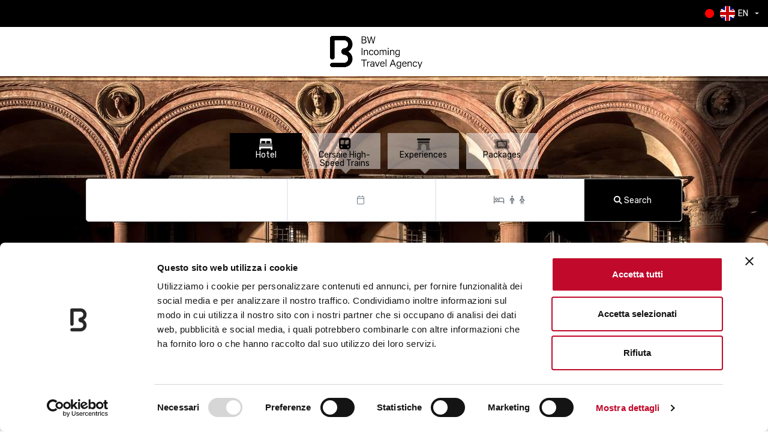

--- FILE ---
content_type: text/html; charset=utf-8
request_url: https://incoming.bolognawelcome.com/en
body_size: 19880
content:



<!DOCTYPE html>
<html lang="en">
<head>
   <meta http-equiv="content-type" content="text/html; charset=UTF-8">
   <meta name="viewport" content="width=device-width, initial-scale=1">

   
   			<meta name="robots" content="index, follow">
			<link rel="canonical" href="https://example.com" />
			<title>BW Incoming Travel Agency</title>
				<meta property="og:name" content="test" />
				<meta property="og:content" content="various" />
				<meta name="twitter:image" content="something" />


   
   <link rel="icon" href="/favicon.ico">

   
<script id="Cookiebot" src="https://consent.cookiebot.com/uc.js" data-cbid="856faa63-3098-43fe-9aaf-d4d74788c101" data-blockingmode="auto" type="text/javascript"></script>
<!-- Google tag (gtag.js) --> <script async src="https://www.googletagmanager.com/gtag/js?id=G-NX293J9MQK"></script> <script> window.dataLayer = window.dataLayer || []; function gtag(){dataLayer.push(arguments);} gtag('js', new Date()); gtag('config', 'G-NX293J9MQK'); </script>

   <!-- #region CSS -->
   
   <link href="https://cdn.datagest.it/countryFlags/css/flag-icon.min.css" rel="stylesheet"/>

   
   <link href="https://stackpath.bootstrapcdn.com/bootstrap/4.3.1/css/bootstrap.min.css" rel="stylesheet"/>

   
   <link href="https://cdn.datagest.it/plugins/fontawesome/6.2.0-pro-web/css/all.min.css" rel="stylesheet"/>

   
   <link href="https://cdnjs.cloudflare.com/ajax/libs/bootstrap-datepicker/1.9.0/css/bootstrap-datepicker.min.css" rel="stylesheet"/>

   
   <link href="https://cdnjs.cloudflare.com/ajax/libs/bootstrap-daterangepicker/3.0.5/daterangepicker.min.css" rel="stylesheet"/>

   
   <link href="https://cdn.datagest.it/plugins/owlCarousel/2.3.4/assets/owl.carousel.min.css" rel="stylesheet"/>

   <link href="https://cdn.datagest.it/plugins/owlCarousel/2.3.4/assets/owl.theme.default.min.css" rel="stylesheet"/>

   
   <link href="https://cdn.datagest.it/plugins/cookieconsent/3.1.1/cookieconsent.min.css" rel="stylesheet"/>

   
   <link href="https://cdnjs.cloudflare.com/ajax/libs/bootstrap-datepicker/1.9.0/css/bootstrap-datepicker.min.css" rel="stylesheet"/>

   
   <link href="https://cdn.datagest.it/plugins/animate/3.7.2/animate.min.css" rel="stylesheet"/>

   
   <link href="https://cdn.datagest.it/plugins/datatables/1.12.1/datatables.min.css" rel="stylesheet"/>


   <!-- #endregion CSS -->
   <!-- #region Scripts -->
   
   <script src="https://code.jquery.com/jquery-3.4.1.min.js"></script>

   <script src="https://cdn.datagest.it/plugins/moment/2.24.0/moment-with-locales.min.js"></script>

   
   <script src="https://cdn.datagest.it/plugins/popper/1.0/js/popper.min.js"></script>

   <script src="https://stackpath.bootstrapcdn.com/bootstrap/4.3.1/js/bootstrap.min.js"></script>

   
   <script src="https://cdnjs.cloudflare.com/ajax/libs/bootstrap-datepicker/1.9.0/js/bootstrap-datepicker.min.js"></script>

   <script src="https://cdn.datagest.it/plugins/bootstrap-datepicker/1.9.0/locales/bootstrap-datepicker.en-GB.min.js"></script>

   
   <script src="https://cdnjs.cloudflare.com/ajax/libs/bootstrap-daterangepicker/3.0.5/daterangepicker.min.js"></script>

   
   <script src="https://cdn.datagest.it/plugins/dg-webbooking-api/1.1/dg-webbooking-api.min.js"></script>

   
   <script src="/bundles/scripts/website/custom/site?v=dzN2oGbnyMkkqCw8pkiWkf35pfRMcOtsUxir0ULQLUg1"></script>

   
   <script src="/bundles/scripts/shared/commons?v=0SwRRw8KwyOhonLRoLsv6A1ZvvJuJcfH1j2RYGRZihk1"></script>

   
   <script src="https://cdn.datagest.it/plugins/OwlCarousel/2.3.4/owl.carousel.min.js"></script>

   
   <script src="https://cdn.datagest.it/plugins/datatables/1.12.1/datatables.min.js"></script>

   
   <script src="https://cdn.datagest.it/plugins/cookieconsent/3.1.1/cookieconsent.min.js"></script>

   
   <script src="https://cdnjs.cloudflare.com/ajax/libs/bootstrap-3-typeahead/4.0.2/bootstrap3-typeahead.min.js"></script>

   
   <script src="https://cdnjs.cloudflare.com/ajax/libs/lazysizes/5.3.2/lazysizes.min.js"></script>



   
   <link href="/bundles/css/website.style?v=lXqMoIzdPzfVM-LRrW6UmSw1dgwftDVMpXfQIQuUOEo1" rel="stylesheet"/>

   <link href="/bundles/css/shared.style?v=q4gTluWWKoXPCG48jvrqu77IkPx17lf267yL4ZdgvDo1" rel="stylesheet"/>

   <link href="/bundles/css/style?v=0qN3BOnQR2RsUGkfcHQIHN0gF5dRffLVDUucHGVAfHg1" rel="stylesheet"/>


   
   <link href="/css/commons.css" rel="stylesheet"/>

   <!-- #endregion Scripts -->
   

   
</head>
<body class="page">
   <script>
      window.lazySizesConfig = window.lazySizesConfig || {};
      window.lazySizesConfig.expand = 100; // pixels beyond the viewport
      window.lazySizesConfig.expFactor = 1.5;
      window.lazySizesConfig.loadMode = 1;
      window.lazySizesConfig.loadHidden = false;
   </script>
      
      <span hidden dg-role="check-login" data-dg-check-url="/umbraco/Surface/Api_Booking_Auth/CheckUserIsLoggedUrl?dg-lng=en"></span>
      <span hidden dg-role="check-cart" data-dg-check-url="/umbraco/Surface/BaseSurface/CheckCartButtonVisibility?dg-lng=en"></span>

      
      
<HEADER data-dg-widgetType="site3_widgets_header" class="site-header">

<header class="site-header">
    <div class="header-fixed">
        <div class="container-fluid">

            

            

        </div>
        <div class="menu-1_top_bar">
            <div class="container-fluid d-flex justify-content-between align-items-center">
                <div class="colonnasx">
                    
                    <div class="desk-login">
                        <ul>
                            




                                <li class="">

                                    <a class="" data-dg-show-when-logged style="display: none;" href="/en/booking/search-booking-files">

                                        <span class="fa-stack fa-sm">  <i class="fas fa-circle fa-stack-2x"></i><i class="fas fa-binoculars fa-stack-1x fa-inverse color-1"></i></span><label>Search Booking Files</label>

                                    </a>

                                </li>

                                <li class="d-flex align-items-center">

                                    <a dg-role="logout-link" class="" data-dg-show-when-logged="" style="display: none;" href="/umbraco/Surface/Api_Booking_Auth/Logout?dg-lng=en" target="_top">

                                        <span class="fa-stack fa-sm">  <i class="fas fa-circle fa-stack-2x"></i><i class="fas fa-sign-out fa-stack-1x fa-inverse color-1"></i></span><label>Logout</label>

                                    </a>

                                </li>
                            <li class="quota-adv">
                                
                            </li>
                        </ul>
                    </div>
                    
                    <div class="mobile_login">
                        <div class="cont_menu">
                            <div class="cont_titulo_menu" onclick="menu()">
                                <div class="cont_titulo">
                                    <p>
                                        
                                    </p>
                                </div>
                            </div>
                            <div class="cont_icon_trg disable" style="">
                                <svg width="46px" height="38px" viewBox="0 0 46 38" version="1.1" xmlns="http://www.w3.org/2000/svg" xmlns:xlink="http://www.w3.org/1999/xlink">
                                    <defs>
                                        <filter x="-50%" y="-50%" width="200%" height="200%" filterUnits="objectBoundingBox" id="filter-1">
                                            <feOffset dx="0" dy="-2" in="SourceAlpha" result="shadowOffsetOuter1"></feOffset>
                                            <feGaussianBlur stdDeviation="1.5" in="shadowOffsetOuter1" result="shadowBlurOuter1"></feGaussianBlur>
                                            <feColorMatrix values="0 0 0 0 0   0 0 0 0 0   0 0 0 0 0  0 0 0 0.0813575634 0" in="shadowBlurOuter1" type="matrix" result="shadowMatrixOuter1"></feColorMatrix>
                                            <feMerge>
                                                <feMergeNode in="shadowMatrixOuter1"></feMergeNode>
                                                <feMergeNode in="SourceGraphic"></feMergeNode>
                                            </feMerge>
                                        </filter>
                                    </defs>
                                    <g id="Page-1" stroke="none" stroke-width="1" fill="#fff" fill-rule="evenodd" sketch:type="MSPage">
                                        <polygon id="Triangle-1" fill="#fff" filter="url(#filter-1)" sketch:type="MSShapeGroup" points="23 7 39 24 7 24 "></polygon>
                                    </g>
                                </svg>
                            </div>
                            <div class="cont_drobpdown_menu disable">
                                <ul>
                                    




                                        <li class="">

                                            <a class="" data-dg-show-when-logged style="display: none;" href="/en/booking/search-booking-files">

                                                <span class="fa-stack fa-sm">  <i class="fas fa-circle fa-stack-2x"></i><i class="fas fa-binoculars fa-stack-1x fa-inverse color-1"></i></span><label>Search Booking Files</label>

                                            </a>

                                        </li>

                                        <li class="d-flex align-items-center">

                                            <a dg-role="logout-link" class="" data-dg-show-when-logged="" style="display: none;" href="/umbraco/Surface/Api_Booking_Auth/Logout?dg-lng=en" target="_top">

                                                <span class="fa-stack fa-sm">  <i class="fas fa-circle fa-stack-2x"></i><i class="fas fa-sign-out fa-stack-1x fa-inverse color-1"></i></span><label>Logout</label>

                                            </a>

                                        </li>

                                    <li class="quota-adv">
                                        
                                    </li>
                                </ul>

                            </div>
                        </div>
                    </div>
                    <ul class="menu-2">
                        
                    </ul>
                    
                    <div class="cart ml-auto">
                            <ul>
                                <li class="d-flex align-items-center cart-button">

                                   <a class="" data-dg-cart style="display: none;" href="/en/booking/pagamento" target="_top">

                                      <span class="fas fa-shopping-cart"></span>

                                   </a>
                                   <div data-dg-cart-count-items style="font-size:11px; padding:2px;background-color:red; line-height:15px; align-items:center;justify-content:center; text-align:center;color:#fff;width:15px;height:15px;border-radius:15px;">
                                      
                                   </div>
                                </li>
                            </ul>
                    </div>
                    <ul class="language">
                            <li class="list-inline-item dropdown ml-auto">

                                <a class="dropdown-toggle" href="#" data-toggle="dropdown" role="button" aria-haspopup="true" aria-expanded="false">

                                    <small>

                                        <i class="flag-icon flag-icon-gb"></i><span class="label"> EN </span><span class="caret"></span>

                                    </small>

                                </a>

                                <ul class="dropdown-menu bg-6 px-2 language-dropdown">

                                        <li><a href="/it"><i class="flag-icon flag-icon-it"></i> IT</a></li>

                                </ul>

                            </li>
                    </ul>
                </div>
            </div>
        </div>
        <div class="row-menu-2 py-0">
            <div class="container-fluid menu-2-container" id="topbar">
                <div class="logo">
                    


<a href="/en/home" title="home" target="_top">
    <img src="https://incoming.bolognawelcome.com/media/1403/bw_bwincoming_bn.png" alt="bw bwincoming bn" title="home" class="img-fluid">
</a> 

<a href="/en/home" title="home" target="_top">
    
</a>






                </div>
                
            </div>
        </div>
    </div>
    <div class="header-relative"></div>
</header>

</HEADER>


<script>

    $(document).ready(function () {

        $(window).scroll(function () {

            var scroll = $(window).scrollTop();

            if (scroll > 150) {

                $(".header-fixed").addClass("resized");

            } else {

                $(".header-fixed").removeClass("resized");

            }

        });

    });

    var c = 0;
    function menu() {
        if (c % 2 == 0) {
            document.querySelector('.cont_drobpdown_menu').className = "cont_drobpdown_menu active";
            document.querySelector('.cont_icon_trg').className = "cont_icon_trg active";
            c++;
        } else {
            document.querySelector('.cont_drobpdown_menu').className = "cont_drobpdown_menu disable";
            document.querySelector('.cont_icon_trg').className = "cont_icon_trg disable";
            c++;
        }
    }

</script>

      




      
<DIV data-dg-widgetType="site3_widgets_boookingSearchPanel" class="home-panel">

<link href="/bundles/css/webbooking.style?v=klIhwrenpPrcvKtDjDf41vzc3i-uasLdmL0O7qSydbQ1" rel="stylesheet"/>
<link href="/bundles/css/webbooking.search?v=MoDXswkAkREHBFYumFsWqCuRVb8t2Ynnm-4OMJCUBAc1" rel="stylesheet"/>
<link href="https://cdnjs.cloudflare.com/ajax/libs/bootstrap-datepicker/1.9.0/css/bootstrap-datepicker.min.css" rel="stylesheet"/>
<link href="https://cdnjs.cloudflare.com/ajax/libs/bootstrap-daterangepicker/3.0.5/daterangepicker.min.css" rel="stylesheet"/>
<link href="https://cdnjs.cloudflare.com/ajax/libs/bootstrap-select/1.13.9/css/bootstrap-select.min.css" rel="stylesheet"/>
<script src="https://cdnjs.cloudflare.com/ajax/libs/bootstrap-3-typeahead/4.0.2/bootstrap3-typeahead.min.js"></script>
<script src="https://cdnjs.cloudflare.com/ajax/libs/bootstrap-datepicker/1.9.0/js/bootstrap-datepicker.min.js"></script>
<script src="https://cdn.datagest.it/plugins/bootstrap-datepicker/1.9.0/locales/bootstrap-datepicker.en-GB.min.js"></script>
<script src="https://cdnjs.cloudflare.com/ajax/libs/bootstrap-daterangepicker/3.0.5/daterangepicker.min.js"></script>
<script src="https://cdnjs.cloudflare.com/ajax/libs/bootstrap-select/1.13.9/js/bootstrap-select.min.js"></script>
<script src="/bundles/scripts/webbooking/custom/searchpanel-core-functions?v=p2OIgm7gsh9tn4BN-NSfFQa87AigPin1KVsG7ES0CTg1"></script>
<script src="/bundles/scripts/webbooking/custom/searchpanel-index?v=0vRxfBaSHqSNgCtD4avPd42g0cgrKTdEx9IU3zoowak1"></script>

   <section dg-role="search-panel" class="row justify-content-center align-items-center">
      
            <div class="col-12 ">
               <nav class="nav nav-pills panel-navs bg-2 no-gutters justify-content-center">
                     <a class="panel-nav-item nav-item text-center nav-link active"
                        title="Hotel" id="nav-hotel-eventi-e-congressi"
                        data-toggle="tab" href="#tabhotel-eventi-e-congressi"
                        role="tab"
                        aria-controls="tabhotel-eventi-e-congressi" aria-selected="true"
                        dg-role="presentation"
                        data-dg-is-active="true"
                        data-dg-toggle-classes="fad fa-bed-alt fad fa-bed-alt"
                        data-dg-is-group="False"
                        data-culture-iso-code="en"
                        data-panel-name="hotel-eventi-e-congressi">
                           <div class="panel-icon-container">
                                 <i dg-role="panel-icon" class="fad fa-bed-alt"></i><br />
                           </div>

                        <div class="panel-link-text">
                           <b>Hotel</b>
                        </div>
                     </a>
                     <a class="panel-nav-item nav-item text-center nav-link "
                        title="Cersaie High-Speed Trains" id="nav-transfer-treni-av"
                        data-toggle="tab" href="#tabtransfer-treni-av"
                        role="tab"
                        aria-controls="tabtransfer-treni-av" aria-selected="false"
                        dg-role="presentation"
                        data-dg-is-active="false"
                        data-dg-toggle-classes="fad fa-subway fad fa-subway"
                        data-dg-is-group="False"
                        data-culture-iso-code="en"
                        data-panel-name="transfer-treni-av">
                           <div class="panel-icon-container">
                                 <i dg-role="panel-icon" class="fad fa-subway"></i><br />
                           </div>

                        <div class="panel-link-text">
                           <b>Cersaie High-Speed Trains</b>
                        </div>
                     </a>
                     <a class="panel-nav-item nav-item text-center nav-link "
                        title="Experiences" id="nav-esperienze-tour-activities"
                        data-toggle="tab" href="#tabesperienze-tour-activities"
                        role="tab"
                        aria-controls="tabesperienze-tour-activities" aria-selected="false"
                        dg-role="presentation"
                        data-dg-is-active="false"
                        data-dg-toggle-classes="fad fa-archway fad fa-archway"
                        data-dg-is-group="False"
                        data-culture-iso-code="en"
                        data-panel-name="esperienze-tour-activities">
                           <div class="panel-icon-container">
                                 <i dg-role="panel-icon" class="fad fa-archway"></i><br />
                           </div>

                        <div class="panel-link-text">
                           <b>Experiences</b>
                        </div>
                     </a>
                     <a class="panel-nav-item nav-item text-center nav-link "
                        title="Packages" id="nav-pacchetti"
                        data-toggle="tab" href="#tabpacchetti"
                        role="tab"
                        aria-controls="tabpacchetti" aria-selected="false"
                        dg-role="presentation"
                        data-dg-is-active="false"
                        data-dg-toggle-classes="fad fa-ticket fad fa-ticket"
                        data-dg-is-group="False"
                        data-culture-iso-code="en"
                        data-panel-name="pacchetti">
                           <div class="panel-icon-container">
                                 <i dg-role="panel-icon" class="fad fa-ticket"></i><br />
                           </div>

                        <div class="panel-link-text">
                           <b>Packages</b>
                        </div>
                     </a>
               </nav>
            </div>

      <div class="col-12">
         <div class="tab-content panel-content">
               <div class="tab-pane fade loading-container dg-panel show active"
                    id="tabhotel-eventi-e-congressi" role="tabpanel" aria-labelledby="nav-hotel-eventi-e-congressi"
                    data-dg-panelname="hotel-eventi-e-congressi"
                    data-AutoCompleteUrlUrl="/umbraco/Surface/Search/GetAutocompleteDestinationsFieldValues?dg-lng=en">
                     <div class="row">
                           <div class="col-12 on-loading text-center">
                              

<p><i class="fa fa-circle-o-notch fa-spin fa-2x"></i></p>

                           </div>
                        <div class="on-loaded col-12 mx-auto" data-dg-panelname="hotel-eventi-e-congressi">
                           



   <form id="hotel-eventi-e-congressi-form"
         data-dg-panelname="hotel-eventi-e-congressi"
         data-AutoCompleteUrlUrl="/umbraco/Surface/Search/GetAutocompleteDestinationsFieldValues?dg-lng=en"
         data-language-iso-code="en"
         data-GetSearchResultPageUrl="/umbraco/Surface/Search/GetSearchResultPageUrl?dg-lng=en"
         dg-is-panel="true"
         dg-role="panel"
         data-is-group="false"
         dg-is-active-panel="True"
         class="search-form on-loaded"
         autocomplete="off">


      <div dg-role='filtering-panel' style="display: none;"><div class="text-center">Filters application in progress ...</div></div>
      <div class="loading-mask" style="position:absolute; width: 100%; left:0; top:0; height: 100%; background-color: rgba(0, 0, 0, 0); z-index: 999; display: none; cursor: wait"></div>
      <div class="row no-gutters">



<div class="col-12 col-lg-4  dg-campo input-field">
      <label class="color-1" for="hotel-eventi-e-congressi-fiera">Choose the event</label>
            <select id="hotel-eventi-e-congressi-fiera"
                 name="hotel-eventi-e-congressi-fiera"
                 class="selectpicker dg-multivalue form-control dg-form-control "
                 data-dg-AssociatedFieldCode="hotel-eventi-e-congressi-"
                 data-dg-DefaultValue=""
                 data-dg-Editable="true"
                 data-dg-FieldFormat="Dropdown"
                 data-dg-FeatureCode="FIERA"
                 data-dg-FieldType="MultiValueField"
                 data-dg-ID="fiera"
                 data-dg-IsMandatory="true"
                 data-dg-Label="Choose the event"
                 data-dg-ShowAll="false"
                 data-dg-AllLabel="All"
                 data-dg-panel-id="hotel-eventi-e-congressi"
                 data-dg-Tooltip="Choose the event"
                 data-dg-get-values-url="/umbraco/Surface/Search/GetAvailableFieldValues?dg-lng=en"
                 data-none-selected-text="Choose the event"
                 data-width="100%"
                 data-flip="false"
                 data-display="static"
                 title="Choose the event"
                 data-live-search="true"
                 data-dropup-auto="false"
                 data-style="form-control dg-form-control "
                 data-size="20"
                 >
                  <option value="EURB" >11th European Conference of Apidology</option>
                  <option value="BACH" >13TH BACHELIER WORLD CONGRESS</option>
                  <option value="GLOB" >AGRAYA SUMMIT 2026</option>
                  <option value="ART" >ARTEFIERA 06-08/02/2026</option>
                  <option value="BOOK" >Bologna Children’s Book Fair 2026</option>
                  <option value="FARM" >COSMOFARMA 2026</option>
                  <option value="COSM" >COSMOPROF 2026</option>
                  <option value="FEUF" >EUFONICA&amp;GUITARSHOW 2026</option>
                  <option value="EXPO" >Exposanit&#224; 2026</option>
                  <option value="FYC" >FIT YOUR CAMPER 9-12/04/2026</option>
                  <option value="INSP" >International Society of Pediatric Respitatory Deseases</option>
                  <option value="IWC" >IWC 2026</option>
                  <option value="MEC" >MECSPE 2026</option>
                  <option value="PES" >PESTMED 2026</option>
                  <option value="PLAY" >PLAY - FESTIVAL DEL GIOCO 2026</option>
                  <option value="RRQ" >Riftbound Regional Qualifier</option>
                  <option value="SLOW" >SANA Food_Slow Wine Fair 2026</option>
                  <option value="MARA" >TERMAL BOLOGNA MARATHON</option>
         </select>
   <div class="error-message text-danger text-center"></div>
</div>



   <div id="hotel-eventi-e-congressi-dates"
        class="error-handler col-12 col-lg-3  dg-campo input-field "
        data-dg-ID="dates">
         <label class="color-1" for="hotel-eventi-e-congressi-dates-daterange">From/To</label>
      <div id="hotel-eventi-e-congressi-dates-daterange"
           name="hotel-eventi-e-congressi-dates-daterange"
           data-dg-daysfromtoday="0"
           data-dg-default-start-date=""
           data-dg-default-end-date=""
           data-dg-mininterval="1"
           data-dg-intervals='[]'
           data-dg-start-date-label="M/D/YYYY"
           data-dg-end-date-label="[ - ] M/D/YYYY"
           data-dg-min-date=""
           data-dg-max-date=""
           data-dg-getvaliddeparturesurl="/umbraco/Surface/Search/GetValidDepartureDates?dg-lng=en"
           data-dg-getvalidarrivalsurl="/umbraco/Surface/Search/GetValidArrivalDates?dg-lng=en"
           data-dg-getpanelproductcodesurl="/umbraco/Surface/Search/GetProductCodesForPanel?dg-lng=en"
           data-dg-panelId="hotel-eventi-e-congressi"
           data-dg-scroll-to="false"
           class="btn btn-block btn-3 dg-daterangepicker dg-form-control _HOME_PAGE"
           type="text"
           dg-role="daterange">
         <i class="fas fa-calendar fa-fw color-1"></i><span dg-role="from-placeholder"></span><span dg-role="to-placeholder"></span>
      </div>
      <div class="error-message text-danger text-center"></div>
   </div>



<div id="hotel-eventi-e-congressi-groups-occupancy"
     class="col-12 col-lg-3 dg-campo occupancies-container input-field"
     data-dg-counterEnabled="True"
     data-dg-target="hotel-eventi-e-congressi-groups"
     data-dg-ID="groups"
     data-default-value="[A1]"
     dg-role="occupacies-container"
     data-dg-default-adults="2"
     data-dg-default-children="[]"
     data-dg-default-senior="0">
      <label class="color-1" for="hotel-eventi-e-congressi-groups">Rooms / Guests</label>
   <!-- Button trigger modal -->
   <button type="button" class="dg-form-control btn btn-block btn-3 pax-btn " aria-label="Rooms / Guests" dg-role="occupacies-modal-btn" >
<i class="far fa-bed"></i>         <span dg-role="room-count"></span>

<i class="far fa-male"></i>         <span dg-role="adult-count"></span>
      <i class="far fa-child"></i>         <span dg-role="children-count"></span>
         </button>
   <!-- Modal -->
   <div class="modal fade" dg-role="occupancy-modal" id="hotel-eventi-e-congressi-groups-modal" tabindex="-1" role="dialog" aria-labelledby="myModalLabel">
      <div class="modal-dialog modal-lg" role="document">
         <div class="modal-content">
            <div class="modal-header">
               <h5 class="modal-title" id="myModalLabel">Select rooms and guests</h5>
               <button type="button" class="close" data-dismiss="modal" aria-label="Close">
                  <span aria-hidden="true">&times;</span>
               </button>
            </div>
            <div class="modal-body">
               <div class="row">
                     <div class="occupancy-field col-lg-2 col-12" style="">
                        <section>
                           <label class="d-block" for="hotel-eventi-e-congressi-groups">Rooms</label>
                           <select id="hotel-eventi-e-congressi-groups"
                                   name="hotel-eventi-e-congressi-groups"
                                   data-width="100%"
                                   dg-role="occupacies-selector"
                                   dg-auto-init="false"
                                   data-is-single-room="false"
                                   data-style="form-control dg-form-control"
                                   data-dg-Editable="true"
                                   data-dg-FieldType="OccupancyField"
                                   data-dg-IsMandatory="true"
                                   data-dg-Label="Rooms / Guests"
                                   data-dg-MaxOccupancy="3"
                                   data-dg-Tooltip="Rooms / Guests">
                                 <option value="1">1</option>
                                 <option value="2">2</option>
                                 <option value="3">3</option>
                           </select>
                           <div class="error-message text-danger text-center"></div>
                        </section>
                     </div>
                  
                  <div id="hotel-eventi-e-congressi-groups-occupancyfields" class="occupancy-fields-container col-lg-10 col-12">
                  </div>

                  
                  <div id="hotel-eventi-e-congressi-groups-occupancytemplates" class="d-none" style="display:none">
                     <div class="occupancy-fields">
                        <hr class="d-block d-lg-none" />
                        <div class="d-block d-lg-none occupancy-title mb-2" data-dg-room="Rooms"></div>
                        
                        <div class="row">
                              <div class="col-lg-3 col-6 occupancy-field error-handler"
                                   data-dg-occupier="adults">
                                 <section>
                                    <label class="d-block occupancy-field" for="hotel-eventi-e-congressi-Adults">Adults</label>
                                    
                                    <select data-width="100%"
                                            class="count-chooser"
                                            data-style="form-control dg-form-control"
                                            id="hotel-eventi-e-congressi-Adults">
                                          <option value="1">1</option>
                                          <option value="2">2</option>
                                          <option value="3">3</option>
                                          <option value="4">4</option>
                                          <option value="5">5</option>
                                          <option value="6">6</option>
                                    </select>
                                    <div class="error-message text-danger text-center"></div>
                                 </section>
                              </div>
                                                                                    <div class="col-lg-3 col-6 occupancy-field error-handler"
                                   data-dg-occupier="children">
                                 <section>
                                    <label class="d-block" for="hotel-eventi-e-congressi-Bambini">Bambini</label>
                                    <select data-width="100%" class="count-chooser"
                                            data-choose-age="True"
                                            data-style="form-control dg-form-control"
                                            id="hotel-eventi-e-congressi-Bambini">
                                          <option value="0">0</option>
                                          <option value="1">1</option>
                                          <option value="2">2</option>
                                          <option value="3">3</option>
                                          <option value="4">4</option>
                                    </select>
                                    <div class="error-message text-danger text-center"></div>
                                 </section>
                              </div>
                                 <div class="template-container hidden d-none" style="display:none;">
                                    
                                    <div class="col-12 occupancy-field error-handler" dg-role="age-chooser">
                                       <section>
                                          <label class="d-block" for="hotel-eventi-e-congressi-Age">Age</label>
                                          <select data-width="100%" class="age-chooser"
                                                  data-style="form-control dg-form-control"
                                                  id="hotel-eventi-e-congressi-Age">
                                             <option value="-">-</option>
                                                <option value="0">0</option>
                                                <option value="1">1</option>
                                                <option value="2">2</option>
                                                <option value="3">3</option>
                                                <option value="4">4</option>
                                                <option value="5">5</option>
                                                <option value="6">6</option>
                                                <option value="7">7</option>
                                                <option value="8">8</option>
                                                <option value="9">9</option>
                                                <option value="10">10</option>
                                                <option value="11">11</option>
                                                <option value="12">12</option>
                                                <option value="13">13</option>
                                                <option value="14">14</option>
                                                <option value="15">15</option>
                                                <option value="16">16</option>
                                                <option value="17">17</option>
                                          </select>
                                          <div class="error-message text-danger text-center">Compulsory age</div>
                                       </section>
                                    </div>

                                 </div>
                                 <div class="col-12 col-lg-5">
                                    <div class="row age-chooser-container justify-content-end"></div>
                                 </div>
                        </div>
                     </div>
                  </div>
               </div>
            </div>
            <div class="modal-footer d-flex">
               <button type="button" class="btn btn-2" data-dismiss="modal">Cancel</button>
               <button type="button" class="btn btn-1 update-pax">OK</button>
            </div>
         </div>
      </div>
   </div>
</div>

         <div class="col-12 col-lg-2 ml-auto dg-campo input-field">
            <button type="submit" class="btn btn-block bottone" aria-label="Search" style="">
               <i class="fas fa-search"></i>
               <span>Search</span>
            </button>
         </div>
      </div>
   </form>


                        </div>
                     </div>
               </div>
               <div class="tab-pane fade loading-container dg-panel "
                    id="tabtransfer-treni-av" role="tabpanel" aria-labelledby="nav-transfer-treni-av"
                    data-dg-panelname="transfer-treni-av"
                    data-AutoCompleteUrlUrl="/umbraco/Surface/Search/GetAutocompleteDestinationsFieldValues?dg-lng=en">
                     <div class="row">
                           <div class="col-12 on-loading text-center">
                              

<p><i class="fa fa-circle-o-notch fa-spin fa-2x"></i></p>

                           </div>
                        <div class="on-loaded col-12" data-dg-panelname="transfer-treni-av">
                           



   <form id="transfer-treni-av-form"
         data-dg-panelname="transfer-treni-av"
         data-AutoCompleteUrlUrl="/umbraco/Surface/Search/GetAutocompleteDestinationsFieldValues?dg-lng=en"
         data-language-iso-code="en"
         data-GetSearchResultPageUrl="/umbraco/Surface/Search/GetSearchResultPageUrl?dg-lng=en"
         dg-is-panel="true"
         dg-role="panel"
         data-is-group="false"
         dg-is-active-panel="False"
         class="search-form on-loaded"
         autocomplete="off">


      <div dg-role='filtering-panel' style="display: none;"><div class="text-center">Filters application in progress ...</div></div>
      <div class="loading-mask" style="position:absolute; width: 100%; left:0; top:0; height: 100%; background-color: rgba(0, 0, 0, 0); z-index: 999; display: none; cursor: wait"></div>
      <div class="row no-gutters">



<div class="col-12 col-lg-3  dg-campo mb-lg-0 mb-2 input-field">
      <label class="color-1" for="transfer-treni-av-fiera">Exhibition</label>
            <select id="transfer-treni-av-fiera"
                 name="transfer-treni-av-fiera"
                 class="selectpicker dg-multivalue form-control dg-form-control text-left"
                 data-dg-AssociatedFieldCode="transfer-treni-av-"
                 data-dg-DefaultValue="CER"
                 data-dg-Editable="true"
                 data-dg-FieldFormat="Dropdown"
                 data-dg-FeatureCode="FIERA"
                 data-dg-FieldType="MultiValueField"
                 data-dg-ID="fiera"
                 data-dg-IsMandatory="true"
                 data-dg-Label="Exhibition"
                 data-dg-ShowAll="false"
                 data-dg-AllLabel="All"
                 data-dg-panel-id="transfer-treni-av"
                 data-dg-Tooltip="Exhibition"
                 data-dg-get-values-url="/umbraco/Surface/Search/GetAvailableFieldValues?dg-lng=en"
                 data-none-selected-text="Exhibition"
                 data-width="100%"
                 data-flip="false"
                 data-display="static"
                 title="Exhibition"
                 data-live-search="true"
                 data-dropup-auto="false"
                 data-style="form-control dg-form-control text-left"
                 data-size="auto"
                 >
         </select>
   <div class="error-message text-danger text-center"></div>
</div>



<div class="col-12 col-lg-3  dg-campo mb-lg-0 mb-2 input-field">
      <label class="color-1" for="transfer-treni-av-destina">Departure from</label>
            <select id="transfer-treni-av-destina"
                 name="transfer-treni-av-destina"
                 class="selectpicker dg-multivalue form-control dg-form-control text-left"
                 data-dg-AssociatedFieldCode="transfer-treni-av-"
                 data-dg-DefaultValue=""
                 data-dg-Editable="true"
                 data-dg-FieldFormat="Dropdown"
                 data-dg-FeatureCode="DESTINA"
                 data-dg-FieldType="MultiValueField"
                 data-dg-ID="destina"
                 data-dg-IsMandatory="true"
                 data-dg-Label="Departure from"
                 data-dg-ShowAll="false"
                 data-dg-AllLabel="All"
                 data-dg-panel-id="transfer-treni-av"
                 data-dg-Tooltip="Departure from"
                 data-dg-get-values-url="/umbraco/Surface/Search/GetAvailableFieldValues?dg-lng=en"
                 data-none-selected-text="Departure from"
                 data-width="100%"
                 data-flip="false"
                 data-display="static"
                 title="Departure from"
                 data-live-search="true"
                 data-dropup-auto="false"
                 data-style="form-control dg-form-control text-left"
                 data-size="auto"
                 >
         </select>
   <div class="error-message text-danger text-center"></div>
</div>

<div id="transfer-treni-av-dates"
     class="error-handler col-12 col-lg-2 dg-campo  mb-lg-0 mb-3 input-field "
     data-dg-ID="dates">
      <label class="color-1" for="transfer-treni-av-dates-daterange">Date</label>
   <div id="transfer-treni-av-dates-daterange"
        name="transfer-treni-av-dates-daterange"
        data-dg-default-date=""
        data-dg-date-label="D MMM, YYYY"
        data-dg-is-single-date="true"
        data-dg-scroll-to="false"
        data-dg-min-date="2025-09-22"
        data-dg-max-date="2025-09-26"
        data-dg-panelId="transfer-treni-av"
        data-dg-availabilitycacheenabled="false"
        data-dg-getvaliddeparturesurl="/umbraco/Surface/Search/GetValidDepartureDates?dg-lng=en"
        data-dg-getvalidarrivalsurl="/umbraco/Surface/Search/GetValidArrivalDates?dg-lng=en"
        data-dg-getpanelproductcodesurl="/umbraco/Surface/Search/GetProductCodesForPanel?dg-lng=en"
        class="btn btn-block btn-3 dg-daterangepicker dg-form-control text-center"
        type="text"
        dg-role="single-daterange">
      <i class="fas fa-calendar fa-fw color-1"></i>&nbsp;<span dg-role="date-placeholder"></span>
   </div>
   <div class="error-message text-danger text-center"></div>
</div>


<div id="transfer-treni-av-groups-occupancy"
     class="col-12 col-lg-2 dg-campo occupancies-container input-field"
     data-dg-counterEnabled="False"
     data-dg-target="transfer-treni-av-groups"
     data-dg-ID="groups"
     data-default-value="[A1]"
     dg-role="occupacies-container"
     data-dg-default-adults="2"
     data-dg-default-children="[]"
     data-dg-default-senior="0">
      <label class="color-1" for="transfer-treni-av-groups">Passengers</label>
   <!-- Button trigger modal -->
   <button type="button" class="dg-form-control btn btn-block btn-3 pax-btn " aria-label="Passengers" dg-role="occupacies-modal-btn" >

<i class="far fa-male"></i>         <span dg-role="adult-count"></span>
      <i class="far fa-child"></i>         <span dg-role="children-count"></span>
         </button>
   <!-- Modal -->
   <div class="modal fade" dg-role="occupancy-modal" id="transfer-treni-av-groups-modal" tabindex="-1" role="dialog" aria-labelledby="myModalLabel">
      <div class="modal-dialog modal-lg" role="document">
         <div class="modal-content">
            <div class="modal-header">
               <h5 class="modal-title" id="myModalLabel">Select the passengers</h5>
               <button type="button" class="close" data-dismiss="modal" aria-label="Close">
                  <span aria-hidden="true">&times;</span>
               </button>
            </div>
            <div class="modal-body">
               <div class="row">
                     <input id="transfer-treni-av-groups"
                            name="transfer-treni-av-groups"
                            dg-role="occupacies-selector"
                            data-is-single-room="true"
                            type="hidden" class="hidden"
                            value="1" />
                  
                  <div id="transfer-treni-av-groups-occupancyfields" class="occupancy-fields-container col-lg-10 col-12">
                  </div>

                  
                  <div id="transfer-treni-av-groups-occupancytemplates" class="d-none" style="display:none">
                     <div class="occupancy-fields">
                        <hr class="d-block d-lg-none" />
                        <div class="d-block d-lg-none occupancy-title mb-2" data-dg-room="Rooms"></div>
                        
                        <div class="row">
                              <div class="col-lg-3 col-6 occupancy-field error-handler"
                                   data-dg-occupier="adults">
                                 <section>
                                    <label class="d-block occupancy-field" for="transfer-treni-av-Adults">Adults</label>
                                    
                                    <select data-width="100%"
                                            class="count-chooser"
                                            data-style="form-control dg-form-control"
                                            id="transfer-treni-av-Adults">
                                          <option value="1">1</option>
                                          <option value="2">2</option>
                                          <option value="3">3</option>
                                          <option value="4">4</option>
                                          <option value="5">5</option>
                                          <option value="6">6</option>
                                    </select>
                                    <div class="error-message text-danger text-center"></div>
                                 </section>
                              </div>
                                                                                    <div class="col-lg-3 col-6 occupancy-field error-handler"
                                   data-dg-occupier="children">
                                 <section>
                                    <label class="d-block" for="transfer-treni-av-Bambini">Bambini</label>
                                    <select data-width="100%" class="count-chooser"
                                            data-choose-age="True"
                                            data-style="form-control dg-form-control"
                                            id="transfer-treni-av-Bambini">
                                          <option value="0">0</option>
                                          <option value="1">1</option>
                                          <option value="2">2</option>
                                          <option value="3">3</option>
                                          <option value="4">4</option>
                                    </select>
                                    <div class="error-message text-danger text-center"></div>
                                 </section>
                              </div>
                                 <div class="template-container hidden d-none" style="display:none;">
                                    
                                    <div class="col-12 occupancy-field error-handler" dg-role="age-chooser">
                                       <section>
                                          <label class="d-block" for="transfer-treni-av-Age">Age</label>
                                          <select data-width="100%" class="age-chooser"
                                                  data-style="form-control dg-form-control"
                                                  id="transfer-treni-av-Age">
                                             <option value="-">-</option>
                                                <option value="0">0</option>
                                                <option value="1">1</option>
                                                <option value="2">2</option>
                                                <option value="3">3</option>
                                                <option value="4">4</option>
                                                <option value="5">5</option>
                                                <option value="6">6</option>
                                                <option value="7">7</option>
                                                <option value="8">8</option>
                                                <option value="9">9</option>
                                                <option value="10">10</option>
                                                <option value="11">11</option>
                                                <option value="12">12</option>
                                                <option value="13">13</option>
                                                <option value="14">14</option>
                                                <option value="15">15</option>
                                                <option value="16">16</option>
                                                <option value="17">17</option>
                                          </select>
                                          <div class="error-message text-danger text-center">Compulsory age</div>
                                       </section>
                                    </div>

                                 </div>
                                 <div class="col-12 col-lg-5">
                                    <div class="row age-chooser-container justify-content-end"></div>
                                 </div>
                        </div>
                     </div>
                  </div>
               </div>
            </div>
            <div class="modal-footer d-flex">
               <button type="button" class="btn btn-2" data-dismiss="modal">Cancel</button>
               <button type="button" class="btn btn-1 update-pax">OK</button>
            </div>
         </div>
      </div>
   </div>
</div>

         <div class="col-lg-2 col-12 ml-auto dg-campo input-field">
            <button type="submit" class="btn btn-block bottone " aria-label="Search" style="">
               <i class="fas fa-search"></i>
               <span>Search</span>
            </button>
         </div>
      </div>
   </form>


                        </div>
                     </div>
               </div>
               <div class="tab-pane fade loading-container dg-panel "
                    id="tabesperienze-tour-activities" role="tabpanel" aria-labelledby="nav-esperienze-tour-activities"
                    data-dg-panelname="esperienze-tour-activities"
                    data-AutoCompleteUrlUrl="/umbraco/Surface/Search/GetAutocompleteDestinationsFieldValues?dg-lng=en">
                     <div class="row">
                           <div class="col-12 on-loading text-center">
                              

<p><i class="fa fa-circle-o-notch fa-spin fa-2x"></i></p>

                           </div>
                        <div class="on-loaded col-12" data-dg-panelname="esperienze-tour-activities">
                           



   <form id="esperienze-tour-activities-form"
         data-dg-panelname="esperienze-tour-activities"
         data-AutoCompleteUrlUrl="/umbraco/Surface/Search/GetAutocompleteDestinationsFieldValues?dg-lng=en"
         data-language-iso-code="en"
         data-GetSearchResultPageUrl="/umbraco/Surface/Search/GetSearchResultPageUrl?dg-lng=en"
         dg-is-panel="true"
         dg-role="panel"
         data-is-group="false"
         dg-is-active-panel="False"
         class="search-form on-loaded"
         autocomplete="off">


      <div dg-role='filtering-panel' style="display: none;"><div class="text-center">Filters application in progress ...</div></div>
      <div class="loading-mask" style="position:absolute; width: 100%; left:0; top:0; height: 100%; background-color: rgba(0, 0, 0, 0); z-index: 999; display: none; cursor: wait"></div>
      <div class="row no-gutters">



         <div class="col-lg-4 col-12 dg-campo alternate error-handler input-field">
               <label class="color-1" for="esperienze-tour-activities-destination">Destination</label>
            <select id="esperienze-tour-activities-destination"
                    name="esperienze-tour-activities-destination"
                    class="selectpicker dg-destination form-control dg-form-control text-left"
                    data-destination=""
                    data-dg-code=""
                    data-panel="esperienze-tour-activities"
                    data-target="esperienze-tour-activities-destination-destina"
                    data-getPanelContentUrl=""
                    data-culture-iso-code="en"
                    data-none-selected-text="Destination"
                    data-dg-AssociatedFieldCode="esperienze-tour-activities-"
                    data-dg-Editable="true"
                    data-dg-FieldFormat="Dropdown"
                    data-dg-FeatureCode=""
                    data-dg-FieldType="DestinationField"
                    data-dg-ID="destination"
                    data-dg-IsMandatory="true"
                    data-dg-Label="Destination"
                    data-dg-ShowAll="false"
                    data-dg-AllLabel="All"
                    data-dg-Tooltip="Destination"
                    dg-role="destination-dropdown"
                    data-width="100%"
                    data-flip="false"
                    data-display="static"
                    data-type=""
                    data-dg-first-level=""
                    data-dg-second-level=""
                    title="Destination"
                    data-live-search="true"
                    data-dropup-auto="false"
                    data-style="form-control dg-form-control text-left"
                    data-size="15"
                    >
                                       <option class="first-group" value="BOLOGNA"
                                data-dg-type=""
                                data-dg-first-level=""
                                data-dg-second-level=""
                                data-destination="BOLOGNA"
                                data-destination-key="BOLOGNA"
                                data-destination-iata="BLQ"
                                data-dg-code="BOLOGNA"
                                data-label="Bologna - Emilia Romagna"
                                >
                           Bologna - Emilia Romagna
                        </option>
            </select>
            <div class="error-message text-danger text-center"></div>
         </div>

<div id="esperienze-tour-activities-dates"
     class="error-handler col-lg-3 col-12 dg-campo input-field "
     data-dg-ID="dates">
      <label class="color-1" for="esperienze-tour-activities-dates-daterange">Date</label>
   <div id="esperienze-tour-activities-dates-daterange"
        name="esperienze-tour-activities-dates-daterange"
        data-dg-default-date=""
        data-dg-date-label="D MMM, YYYY"
        data-dg-is-single-date="true"
        data-dg-scroll-to="false"
        data-dg-min-date=""
        data-dg-max-date=""
        data-dg-panelId="esperienze-tour-activities"
        data-dg-availabilitycacheenabled="false"
        data-dg-getvaliddeparturesurl="/umbraco/Surface/Search/GetValidDepartureDates?dg-lng=en"
        data-dg-getvalidarrivalsurl="/umbraco/Surface/Search/GetValidArrivalDates?dg-lng=en"
        data-dg-getpanelproductcodesurl="/umbraco/Surface/Search/GetProductCodesForPanel?dg-lng=en"
        class="btn btn-block btn-3 dg-daterangepicker dg-form-control text-left"
        type="text"
        dg-role="single-daterange">
      <i class="fas fa-calendar fa-fw color-1"></i>&nbsp;<span dg-role="date-placeholder"></span>
   </div>
   <div class="error-message text-danger text-center"></div>
</div>


<div id="esperienze-tour-activities-groups-occupancy"
     class="col-lg-3 col-12 dg-campo occupancies-container input-field"
     data-dg-counterEnabled="False"
     data-dg-target="esperienze-tour-activities-groups"
     data-dg-ID="groups"
     data-default-value="[A1]"
     dg-role="occupacies-container"
     data-dg-default-adults="2"
     data-dg-default-children="[]"
     data-dg-default-senior="0">
      <label class="color-1" for="esperienze-tour-activities-groups">Participants</label>
   <!-- Button trigger modal -->
   <button type="button" class="dg-form-control btn btn-block btn-3 pax-btn text-left" aria-label="Participants" dg-role="occupacies-modal-btn" >

<i class="far fa-male"></i>         <span dg-role="adult-count"></span>
      <i class="far fa-child"></i>         <span dg-role="children-count"></span>
         </button>
   <!-- Modal -->
   <div class="modal fade" dg-role="occupancy-modal" id="esperienze-tour-activities-groups-modal" tabindex="-1" role="dialog" aria-labelledby="myModalLabel">
      <div class="modal-dialog modal-lg" role="document">
         <div class="modal-content">
            <div class="modal-header">
               <h5 class="modal-title" id="myModalLabel">Select the participants</h5>
               <button type="button" class="close" data-dismiss="modal" aria-label="Close">
                  <span aria-hidden="true">&times;</span>
               </button>
            </div>
            <div class="modal-body">
               <div class="row">
                     <input id="esperienze-tour-activities-groups"
                            name="esperienze-tour-activities-groups"
                            dg-role="occupacies-selector"
                            data-is-single-room="true"
                            type="hidden" class="hidden"
                            value="1" />
                  
                  <div id="esperienze-tour-activities-groups-occupancyfields" class="occupancy-fields-container col-lg-10 col-12">
                  </div>

                  
                  <div id="esperienze-tour-activities-groups-occupancytemplates" class="d-none" style="display:none">
                     <div class="occupancy-fields">
                        <hr class="d-block d-lg-none" />
                        <div class="d-block d-lg-none occupancy-title mb-2" data-dg-room="Rooms"></div>
                        
                        <div class="row">
                              <div class="col-lg-3 col-6 occupancy-field error-handler"
                                   data-dg-occupier="adults">
                                 <section>
                                    <label class="d-block occupancy-field" for="esperienze-tour-activities-Adults">Adults</label>
                                    
                                    <select data-width="100%"
                                            class="count-chooser"
                                            data-style="form-control dg-form-control"
                                            id="esperienze-tour-activities-Adults">
                                          <option value="1">1</option>
                                          <option value="2">2</option>
                                          <option value="3">3</option>
                                          <option value="4">4</option>
                                          <option value="5">5</option>
                                          <option value="6">6</option>
                                    </select>
                                    <div class="error-message text-danger text-center"></div>
                                 </section>
                              </div>
                                                                                    <div class="col-lg-3 col-6 occupancy-field error-handler"
                                   data-dg-occupier="children">
                                 <section>
                                    <label class="d-block" for="esperienze-tour-activities-Child">Child</label>
                                    <select data-width="100%" class="count-chooser"
                                            data-choose-age="True"
                                            data-style="form-control dg-form-control"
                                            id="esperienze-tour-activities-Child">
                                          <option value="0">0</option>
                                          <option value="1">1</option>
                                          <option value="2">2</option>
                                          <option value="3">3</option>
                                          <option value="4">4</option>
                                    </select>
                                    <div class="error-message text-danger text-center"></div>
                                 </section>
                              </div>
                                 <div class="template-container hidden d-none" style="display:none;">
                                    
                                    <div class="col-12 occupancy-field error-handler" dg-role="age-chooser">
                                       <section>
                                          <label class="d-block" for="esperienze-tour-activities-Age">Age</label>
                                          <select data-width="100%" class="age-chooser"
                                                  data-style="form-control dg-form-control"
                                                  id="esperienze-tour-activities-Age">
                                             <option value="-">-</option>
                                                <option value="0">0</option>
                                                <option value="1">1</option>
                                                <option value="2">2</option>
                                                <option value="3">3</option>
                                                <option value="4">4</option>
                                                <option value="5">5</option>
                                                <option value="6">6</option>
                                                <option value="7">7</option>
                                                <option value="8">8</option>
                                                <option value="9">9</option>
                                                <option value="10">10</option>
                                                <option value="11">11</option>
                                                <option value="12">12</option>
                                                <option value="13">13</option>
                                                <option value="14">14</option>
                                                <option value="15">15</option>
                                                <option value="16">16</option>
                                                <option value="17">17</option>
                                          </select>
                                          <div class="error-message text-danger text-center">Age mandatory</div>
                                       </section>
                                    </div>

                                 </div>
                                 <div class="col-12 col-lg-5">
                                    <div class="row age-chooser-container justify-content-end"></div>
                                 </div>
                        </div>
                     </div>
                  </div>
               </div>
            </div>
            <div class="modal-footer d-flex">
               <button type="button" class="btn btn-2" data-dismiss="modal">Cancel</button>
               <button type="button" class="btn btn-1 update-pax">OK</button>
            </div>
         </div>
      </div>
   </div>
</div>

         <div class="col-lg-2 col-12 ml-auto dg-campo input-field">
            <button type="submit" class="btn btn-block bottone " aria-label="Search" style="">
               <i class="fas fa-search"></i>
               <span>Search</span>
            </button>
         </div>
      </div>
   </form>


                        </div>
                     </div>
               </div>
               <div class="tab-pane fade loading-container dg-panel "
                    id="tabpacchetti" role="tabpanel" aria-labelledby="nav-pacchetti"
                    data-dg-panelname="pacchetti"
                    data-AutoCompleteUrlUrl="/umbraco/Surface/Search/GetAutocompleteDestinationsFieldValues?dg-lng=en">
                     <div class="row">
                           <div class="col-12 on-loading text-center">
                              

<p><i class="fa fa-circle-o-notch fa-spin fa-2x"></i></p>

                           </div>
                        <div class="on-loaded col-12" data-dg-panelname="pacchetti">
                           



   <form id="pacchetti-form"
         data-dg-panelname="pacchetti"
         data-AutoCompleteUrlUrl="/umbraco/Surface/Search/GetAutocompleteDestinationsFieldValues?dg-lng=en"
         data-language-iso-code="en"
         data-GetSearchResultPageUrl="/umbraco/Surface/Search/GetSearchResultPageUrl?dg-lng=en"
         dg-is-panel="true"
         dg-role="panel"
         data-is-group="false"
         dg-is-active-panel="False"
         class="search-form on-loaded"
         autocomplete="off">


      <div dg-role='filtering-panel' style="display: none;"><div class="text-center">Filter applications in progress...</div></div>
      <div class="loading-mask" style="position:absolute; width: 100%; left:0; top:0; height: 100%; background-color: rgba(0, 0, 0, 0); z-index: 999; display: none; cursor: wait"></div>
      <div class="row no-gutters">



<div class="col-12 col-lg-4  dg-campo input-field">
      <label class="color-1" for="pacchetti-fiera">Choose the event</label>
            <select id="pacchetti-fiera"
                 name="pacchetti-fiera"
                 class="selectpicker dg-multivalue form-control dg-form-control "
                 data-dg-AssociatedFieldCode="pacchetti-"
                 data-dg-DefaultValue=""
                 data-dg-Editable="true"
                 data-dg-FieldFormat="Dropdown"
                 data-dg-FeatureCode="FIERA"
                 data-dg-FieldType="MultiValueField"
                 data-dg-ID="fiera"
                 data-dg-IsMandatory="true"
                 data-dg-Label="Choose the event"
                 data-dg-ShowAll="false"
                 data-dg-AllLabel="All"
                 data-dg-panel-id="pacchetti"
                 data-dg-Tooltip="Choose the event"
                 data-dg-get-values-url="/umbraco/Surface/Search/GetAvailableFieldValues?dg-lng=en"
                 data-none-selected-text="Choose the event"
                 data-width="100%"
                 data-flip="false"
                 data-display="static"
                 title="Choose the event"
                 data-live-search="true"
                 data-dropup-auto="false"
                 data-style="form-control dg-form-control "
                 data-size="20"
                 >
         </select>
   <div class="error-message text-danger text-center"></div>
</div>



   <div id="pacchetti-dates"
        class="error-handler col-12 col-lg-3 dg-campo input-field "
        data-dg-ID="dates">
         <label class="color-1" for="pacchetti-dates-daterange">From/to</label>
      <div id="pacchetti-dates-daterange"
           name="pacchetti-dates-daterange"
           data-dg-daysfromtoday="0"
           data-dg-default-start-date=""
           data-dg-default-end-date=""
           data-dg-mininterval="1"
           data-dg-intervals='[]'
           data-dg-start-date-label="D MMM, YYYY"
           data-dg-end-date-label="[ - ] D MMM, YYYY"
           data-dg-min-date=""
           data-dg-max-date=""
           data-dg-getvaliddeparturesurl="/umbraco/Surface/Search/GetValidDepartureDates?dg-lng=en"
           data-dg-getvalidarrivalsurl="/umbraco/Surface/Search/GetValidArrivalDates?dg-lng=en"
           data-dg-getpanelproductcodesurl="/umbraco/Surface/Search/GetProductCodesForPanel?dg-lng=en"
           data-dg-panelId="pacchetti"
           data-dg-scroll-to="false"
           class="btn btn-block btn-3 dg-daterangepicker dg-form-control _HOME_PAGE"
           type="text"
           dg-role="daterange">
         <i class="fas fa-calendar fa-fw color-1"></i><span dg-role="from-placeholder"></span><span dg-role="to-placeholder"></span>
      </div>
      <div class="error-message text-danger text-center"></div>
   </div>



<div id="pacchetti-groups-occupancy"
     class="col-12 col-lg-3 dg-campo occupancies-container input-field"
     data-dg-counterEnabled="True"
     data-dg-target="pacchetti-groups"
     data-dg-ID="groups"
     data-default-value="[A1]"
     dg-role="occupacies-container"
     data-dg-default-adults="2"
     data-dg-default-children="[]"
     data-dg-default-senior="0">
      <label class="color-1" for="pacchetti-groups">Rooms/Guests</label>
   <!-- Button trigger modal -->
   <button type="button" class="dg-form-control btn btn-block btn-3 pax-btn " aria-label="Rooms/Guests" dg-role="occupacies-modal-btn" >
<i class="far fa-bed"></i>         <span dg-role="room-count"></span>

<i class="far fa-male"></i>         <span dg-role="adult-count"></span>
      <i class="far fa-child"></i>         <span dg-role="children-count"></span>
         </button>
   <!-- Modal -->
   <div class="modal fade" dg-role="occupancy-modal" id="pacchetti-groups-modal" tabindex="-1" role="dialog" aria-labelledby="myModalLabel">
      <div class="modal-dialog modal-lg" role="document">
         <div class="modal-content">
            <div class="modal-header">
               <h5 class="modal-title" id="myModalLabel">Select rooms and guests</h5>
               <button type="button" class="close" data-dismiss="modal" aria-label="Close">
                  <span aria-hidden="true">&times;</span>
               </button>
            </div>
            <div class="modal-body">
               <div class="row">
                     <div class="occupancy-field col-lg-2 col-12" style="">
                        <section>
                           <label class="d-block" for="pacchetti-groups">Rooms</label>
                           <select id="pacchetti-groups"
                                   name="pacchetti-groups"
                                   data-width="100%"
                                   dg-role="occupacies-selector"
                                   dg-auto-init="false"
                                   data-is-single-room="false"
                                   data-style="form-control dg-form-control"
                                   data-dg-Editable="true"
                                   data-dg-FieldType="OccupancyField"
                                   data-dg-IsMandatory="true"
                                   data-dg-Label="Rooms/Guests"
                                   data-dg-MaxOccupancy="3"
                                   data-dg-Tooltip="Rooms/Guests">
                                 <option value="1">1</option>
                                 <option value="2">2</option>
                                 <option value="3">3</option>
                           </select>
                           <div class="error-message text-danger text-center"></div>
                        </section>
                     </div>
                  
                  <div id="pacchetti-groups-occupancyfields" class="occupancy-fields-container col-lg-10 col-12">
                  </div>

                  
                  <div id="pacchetti-groups-occupancytemplates" class="d-none" style="display:none">
                     <div class="occupancy-fields">
                        <hr class="d-block d-lg-none" />
                        <div class="d-block d-lg-none occupancy-title mb-2" data-dg-room="Rooms"></div>
                        
                        <div class="row">
                              <div class="col-lg-3 col-6 occupancy-field error-handler"
                                   data-dg-occupier="adults">
                                 <section>
                                    <label class="d-block occupancy-field" for="pacchetti-Adults">Adults</label>
                                    
                                    <select data-width="100%"
                                            class="count-chooser"
                                            data-style="form-control dg-form-control"
                                            id="pacchetti-Adults">
                                          <option value="1">1</option>
                                          <option value="2">2</option>
                                          <option value="3">3</option>
                                          <option value="4">4</option>
                                          <option value="5">5</option>
                                          <option value="6">6</option>
                                    </select>
                                    <div class="error-message text-danger text-center"></div>
                                 </section>
                              </div>
                                                                                    <div class="col-lg-3 col-6 occupancy-field error-handler"
                                   data-dg-occupier="children">
                                 <section>
                                    <label class="d-block" for="pacchetti-Children">Children</label>
                                    <select data-width="100%" class="count-chooser"
                                            data-choose-age="True"
                                            data-style="form-control dg-form-control"
                                            id="pacchetti-Children">
                                          <option value="0">0</option>
                                          <option value="1">1</option>
                                          <option value="2">2</option>
                                          <option value="3">3</option>
                                          <option value="4">4</option>
                                    </select>
                                    <div class="error-message text-danger text-center"></div>
                                 </section>
                              </div>
                                 <div class="template-container hidden d-none" style="display:none;">
                                    
                                    <div class="col-12 occupancy-field error-handler" dg-role="age-chooser">
                                       <section>
                                          <label class="d-block" for="pacchetti-Age">Age</label>
                                          <select data-width="100%" class="age-chooser"
                                                  data-style="form-control dg-form-control"
                                                  id="pacchetti-Age">
                                             <option value="-">-</option>
                                                <option value="0">0</option>
                                                <option value="1">1</option>
                                                <option value="2">2</option>
                                                <option value="3">3</option>
                                                <option value="4">4</option>
                                                <option value="5">5</option>
                                                <option value="6">6</option>
                                                <option value="7">7</option>
                                                <option value="8">8</option>
                                                <option value="9">9</option>
                                                <option value="10">10</option>
                                                <option value="11">11</option>
                                                <option value="12">12</option>
                                                <option value="13">13</option>
                                                <option value="14">14</option>
                                                <option value="15">15</option>
                                                <option value="16">16</option>
                                                <option value="17">17</option>
                                          </select>
                                          <div class="error-message text-danger text-center">Mandatory age</div>
                                       </section>
                                    </div>

                                 </div>
                                 <div class="col-12 col-lg-5">
                                    <div class="row age-chooser-container justify-content-end"></div>
                                 </div>
                        </div>
                     </div>
                  </div>
               </div>
            </div>
            <div class="modal-footer d-flex">
               <button type="button" class="btn btn-2" data-dismiss="modal">Cancel</button>
               <button type="button" class="btn btn-1 update-pax">OK</button>
            </div>
         </div>
      </div>
   </div>
</div>

         <div class="col-lg-2 col-12 ml-auto dg-campo input-field">
            <button type="submit" class="btn btn-block bottone" aria-label="Search" style="">
               <i class="fas fa-search"></i>
               <span>Search</span>
            </button>
         </div>
      </div>
   </form>


                        </div>
                     </div>
               </div>
         </div>
      </div>
   </section>

<div class="d-none loading-result-page">



</div>   <script>
   var CurrentCultureISOCode = "en";
   var CurrentLanguageDateFormat = "DD/MM/YYYY";
   BindJqueryEvents($('[dg-role="search-panel"]'));
   </script>

</DIV>





<div class="container-fluid swg_topbar_1_bg" style="background-image:url(&#39;https://incoming.bolognawelcome.com/media/1622/portico_santo-stefano_053-bologna_2022-lorenzo-burlando.jpg&#39;)">

        <div class="col-12 swg_basic_topbar_dati">



            <span class="line_after_title">&nbsp;</span>
        </div>

</div>








<DIV data-dg-widgetType="site3_widgets_base" class="box_info">



<div class="" style=""></div>






    

<DIV data-dg-widgetType="site3_widgets_base" class="box-sx">


<div class="container-fluid  py-4 px-0" style="">

    <div class="container px-0 swg_basic_1_dati">

            <div class="widget-title">
                <p style="text-align: center;"><strong>Groups and additional services<br /></strong><a href="mailto:daviscup@bolognawelcome.it"></a>
            </div>

            <div class="widget-description">
                <p style="text-align: center;">For requests for groups or additional services,<br />write to:<br /><a href="mailto:agenzia@bolognawelcome.it"><strong>agenzia@bolognawelcome.it</strong></a><br /><a href="mailto:agenzia@bolognawelcome.it"></a>
            </div>

        <span class="line_after_title">&nbsp;</span>
            <div class="widget-content">
                <p style="text-align: center;"><a href="mailto:agenzia@bolognawelcome.it">write us</a>
            </div>
    </div>

</div>




</DIV>



<DIV data-dg-widgetType="site3_widgets_base" class="box-dx">


<div class="container-fluid  py-4 px-0" style="">

    <div class="container px-0 swg_basic_1_dati">

            <div class="widget-title">
                <p style="text-align: center;"><strong>Need help?</strong>
            </div>

            <div class="widget-description">
                <p style="text-align: center;">The customer service is active from Monday to Friday at the following times:<br />from <strong>9:00</strong> to <strong>13:00</strong> <br />and from <strong>14:00</strong> to <strong>18:00</strong>
            </div>

        <span class="line_after_title">&nbsp;</span>
            <div class="widget-content">
                <p style="text-align: center;"><a href="tel:+39%20051 65 83 190">call us</a>
            </div>
    </div>

</div>




</DIV>




    </DIV>




      
      

<FOOTER data-dg-widgetType="site3_widgets_footer" footer-4>

<div class="footer">
    <div class="footer-custom pt-2 pb-2">
        <div class="col_1">
            




<div class="footer-menu-3-title"></div>


<ul class="d-block flex-wrap mx-md-0 mx-auto footer-menu-3-link">
<li class="">
    <a href="https://www.bolognawelcome.com/en/information/bologna-welcome-incoming-travel-agency-en" target=&quot;blank&quot; class="sub-link">About us</a>
</li><li class="">
    <a href="https://www.bolognawelcome.com/en/information/bologna-welcome-incoming-travel-agency-en?tab=CONTACTS" target=&quot;blank&quot; class="sub-link">Contacts</a>
</li><li class="">
    <a href="https://www.bolognawelcome.com/en/information/train-offers" target=&quot;blank&quot; class="sub-link">Train Offers and Promotions</a>
</li></ul>




        </div>
        <div class="col_2">

            




<div class="footer-menu-3-title"></div>


<ul class="d-block flex-wrap mx-md-0 mx-auto footer-menu-3-link">
<li class="">
    <a href="https://www.bolognaconventionbureau.it/en/" target=&quot;blank&quot; class="sub-link">Convention Bureau</a>
</li><li class="">
    <a href="https://www.bolognawelcome.com/en/tourist-information/ambiente-7-services-and-fair-districts/famiglia-02-tourist-services/sottofamiglia-01-information-centres" target=&quot;blank&quot; class="sub-link">Informations Offices</a>
</li><li class="">
    <a href="https://www.bolognawelcome.com/en/" target=&quot;blank&quot; class="sub-link">Tourist Information</a>
</li></ul>




        </div>
        <div class="col_3">
            <div class="riga_1">
                <div class="logo_footer">
                    


<a href="/en/home" title="home" target="_top">
    <img src="https://incoming.bolognawelcome.com/media/1403/bw_bwincoming_bn.png" alt="bw bwincoming bn" title="home" class="img-fluid">
</a> 

<a href="/en/home" title="home" target="_top">
    
</a>






                </div>
                <div class="social">
                    





<div class="" style=""></div>




<ul>
<li><a href="https://www.instagram.com/bolognawelcome/" target="_blank"><i class="fab fa-instagram"></i></a> </li>
<li><a href="https://www.facebook.com/BolognaWelcome" target="_blank"><i class="fab fa-facebook-f"></i></a> </li>
<li><a href="https://twitter.com/BolognaWelcome"target="_blank" ><i class="fab fa-twitter"></i></i></a> </li>
<li><a href="https://www.youtube.com/user/Bolognawelcome" target="_blank" ><i class="fab fa-youtube"></i></i></a> </li>
</ul>

    


    

                </div>
            </div>
            <div class="riga_2">
                




<div class="footer-menu-4-title"></div>


<ul>
                <li class="">
                    <a href="https://www.bolognawelcome.com/en/information/privacy-policy-en" target=&quot;blank&quot; class="">Privacy Policy</a>
                </li>
                <li class="">
                    <a href="https://incoming.bolognawelcome.com/en/cookie" target=&quot;blank&quot; class="">Cookie Policy</a>
                </li>
                <li class="">
                    <a href="https://www.bolognawelcome.com/en/information/terms-of-use-en" target=&quot;blank&quot; class="">Terms of use</a>
                </li>
                <li class="">
                    <a href="https://www.bolognawelcome.com/en/information/terms-of-purchase-en" target=&quot;blank&quot; class="">Terms of purchase</a>
                </li>
                <li class="">
                    <a href="https://incoming.bolognawelcome.com/en/accessibility"  class="">Accessibility</a>
                </li>
</ul>




            </div>

            <div class="riga_3">
                




<div class="container-fluid  py-4 px-0" style="">

    <div class="container px-0 swg_basic_1_dati">



        <span class="line_after_title">&nbsp;</span>
            <div class="widget-content">
                <span>© 2024 All rights reserved. </span>Fondazione Bologna Welcome | Piazza del Nettuno 1, 40124 Bologna | VAT No/Tax Code 04159281205 | <span>REA: BO - 573761 |</span> Phone: +39 051 6583111 | Email: <a rel="noopener" href="mailto:info@bolognawelcome.it" target="_blank">info@bolognawelcome.it</a> | PEC Email: <a rel="noopener" href="mailto:fondazionebolognawelcome@legalmail.it" target="_blank">fondazionebolognawelcome@legalmail.it</a>
            </div>
    </div>

</div>






            </div>
        </div>
            <a href="#" class="scrollToTop"><i class="fa fa-chevron-up"></i></a>
        </div>
</div>

<script>
    var coll = document.getElementsByClassName("collapsible");
    var i;

    for (i = 0; i < coll.length; i++) {
        coll[i].addEventListener("click", function () {
            this.classList.toggle("active");
            var content = this.nextElementSibling;
            if (content.style.display === "block") {
                content.style.display = "none";
            } else {
                content.style.display = "block";
            }
        });
    }
</script>

<script>
    //Check to see if the window is top if not then display button
    $(window).scroll(function () {
        if ($(this).scrollTop() > 100) {
            $('.scrollToTop').fadeIn();
        } else {
            $('.scrollToTop').fadeOut();
        }
    });

    //Click event to scroll to top
    $('.scrollToTop').click(function () {
        $('html, body').animate({ scrollTop: 0 }, 800);
        return false;
    });
</script>





      
      </body>
</html>

--- FILE ---
content_type: text/css; charset=utf-8
request_url: https://incoming.bolognawelcome.com/bundles/css/website.style?v=lXqMoIzdPzfVM-LRrW6UmSw1dgwftDVMpXfQIQuUOEo1
body_size: 33182
content:
@charset "UTF-8";@import url("https://fonts.googleapis.com/css2?family=Rubik:ital,wght@0,300;0,400;0,500;0,600;0,700;0,800;0,900;1,300;1,400;1,500;1,600;1,700;1,800;1,900&display=swap");.overlay_bg_white .swg_offers_carousel_3_bg:before{content:"";background-color:#fff;opacity:1;display:block;width:100%;height:100%;position:absolute;top:0;z-index:0}.overlay_bg_white .swg_offers_carousel_3_dati{color:#000;margin-bottom:10px}.overlay_bg_class .swg_offers_carousel_3_bg{position:relative;background-size:cover;background-position:center;background-repeat:no-repeat;background-attachment:fixed;width:100%;padding-top:1rem}.overlay_bg_class .swg_offers_carousel_3_bg:before{content:"";background-color:#00435d;opacity:.5;mix-blend-mode:multiply;display:block;width:100%;height:100%;position:absolute;top:0;z-index:0}.swg_offers_carousel_3_dati{display:flex;justify-content:center;flex-direction:column;align-items:center;flex-wrap:wrap;line-height:1;text-align:center;color:#fff}.swg_offers_carousel_3_dati .widget-title{font-size:22px;font-weight:500;margin-top:20px;line-height:1}.swg_offers_carousel_3_dati .widget-title h1,.swg_offers_carousel_3_dati .widget-title h2,.swg_offers_carousel_3_dati .widget-title h3,.swg_offers_carousel_3_dati .widget-title h4,.swg_offers_carousel_3_dati .widget-title h5,.swg_offers_carousel_3_dati .widget-title h6{font-weight:500}.swg_offers_carousel_3_dati .widget-title strong{font-weight:600}.swg_offers_carousel_3_dati .widget-description{font-size:14px;margin-top:10px}.swg_offers_carousel_3_dati .widget-content{font-size:13px}.swg_offers_carousel_3_nav{display:flex;justify-content:center;border-bottom:0!important;border:0!important;margin:15px 0}.swg_offers_carousel_3_nav ul{padding:0}@media(max-width:520px){.swg_offers_carousel_3_nav .nav-item{width:100%;text-align:center}}.swg_offers_carousel_3_nav .nav-item .nav-link{color:#000;background-color:#fff;border:1px solid #666}.swg_offers_carousel_3_nav .nav-item .nav-link:hover{background-color:#000;color:#fff}.swg_offers_carousel_3_nav .nav-item .nav-link.active{background-color:#000;color:#fff}.select-tab{border-radius:30px;border:2px solid #000;font-size:18px}.owl-theme-2 .owl-nav{width:96%;position:absolute;top:30%;left:1%}@media(max-width:991.98px){.owl-theme-2 .owl-nav{width:96%;top:20%;left:2%}}.owl-theme-2 .owl-nav .owl-prev{float:left;width:40px;height:40px;background:#000;display:flex;justify-content:center;align-items:center;border-radius:50%;transition:all .6s}.owl-theme-2 .owl-nav .owl-prev:before{content:"";color:#fff;font-family:"Font Awesome 5 Pro",sans-serif}.owl-theme-2 .owl-nav .owl-prev:hover{background-color:#0064bd}.owl-theme-2 .owl-nav .owl-next{float:right;width:40px;height:40px;background:#000;display:flex;justify-content:center;align-items:center;border-radius:50%;transition:all .6s}.owl-theme-2 .owl-nav .owl-next:before{content:"";color:#fff;font-family:"Font Awesome 5 Pro",sans-serif}.owl-theme-2 .owl-nav .owl-next:hover{background-color:#0064bd}.swg_offers_carousel_3{animation:animationFrames ease 1s;animation-iteration-count:1;transform-origin:50% 50%;animation-fill-mode:forwards;-ms-animation:animationFrames ease 1s;-ms-animation-iteration-count:1;-ms-transform-origin:50% 50%;-ms-animation-fill-mode:forwards}.swg_offers_carousel_3 .swg_offers_carousel_3_card{min-width:0;background-color:#fff;margin-bottom:28px;overflow:hidden;transition:.5s;align-items:stretch;max-height:550px;height:550px;border:1px solid #ccc}.swg_offers_carousel_3 .card-img-top{max-height:250px;height:250px;object-fit:cover;object-position:center;width:100%;overflow:hidden}.swg_offers_carousel_3 .Field1{position:absolute;z-index:1;left:10px;top:10px;width:auto;background-color:#000;color:#fff;font-size:14px;border-radius:20px;padding:4px 14px}.swg_offers_carousel_3 .Field2{position:absolute;z-index:1;right:10px;top:10px;width:auto;background-color:#fff;color:#000;font-size:14px;border-radius:20px;padding:4px 14px}.swg_offers_carousel_3 .Field3{position:absolute;z-index:1;left:7%;top:79%;width:max-content;color:#000;font-size:14px;font-weight:500;padding:5px;text-align:left}.swg_offers_carousel_3 .Field4{position:absolute;z-index:1;left:77%;top:79%;width:max-content;color:#0064bd;font-size:14px;text-align:right;padding:5px}@media(max-width:767.98px){.swg_offers_carousel_3 .Field4{left:82%}}.swg_offers_carousel_3 .card-body{min-height:150px;max-height:180px;height:180px;padding:5px 20px;display:flex;flex-direction:row;flex-wrap:wrap;justify-content:start;align-items:start;position:relative;width:100%;margin:auto;background-color:#fff;border:0 solid #ccc}.swg_offers_carousel_3 .card-body .card-title{color:#000;font-size:20px;font-weight:500;margin-bottom:3px;width:100%}.swg_offers_carousel_3 .card-body .card-title a{color:#000}.swg_offers_carousel_3 .card-body .card-text-container{}.swg_offers_carousel_3 .card-body .card-text-container .card-text{overflow:hidden;display:-webkit-box;-webkit-line-clamp:4;-webkit-box-orient:vertical;color:#666;min-height:80px;height:auto}.swg_offers_carousel_3 .card-body .localita{border-radius:30px;width:max-content;font-size:16px;font-weight:600;display:flex;width:100%;align-items:center}.swg_offers_carousel_3 .card-body .localita:before{content:"";font-family:"Font Awesome 5 Pro",sans-serif;font-weight:300;margin-right:10px}.swg_offers_carousel_3 .card-body .star{display:flex;align-items:center;justify-content:start;flex-wrap:wrap;padding:0;font-size:11px;width:100%;color:#ffd800}.swg_offers_carousel_3 .card-body .date{font-weight:300;color:#000}.swg_offers_carousel_3 .card-body .date:before{content:"";font-family:"Font Awesome 5 Pro",sans-serif;font-weight:300}.swg_offers_carousel_3 .bottom{display:flex;justify-content:space-between;align-items:flex-end;flex-wrap:wrap;height:90px;margin-top:auto;border-top:1px solid #fff;width:90%;margin:auto}.swg_offers_carousel_3 .bottom .card_price{width:50%;justify-content:end;flex-wrap:wrap;text-align:right}.swg_offers_carousel_3 .bottom .card_price .price{font-size:25px;font-weight:700}.swg_offers_carousel_3 .bottom .card_price .old-price{font-size:14px;width:100%}.swg_offers_carousel_3 .bottom .onlyprice{font-size:24px;font-weight:700}.swg_offers_carousel_3 .bottom .bottone-offerta{color:#000;border:1px solid #000;padding:5px 10px;text-decoration:none;text-transform:capitalize;border-radius:0;transition:.5s;margin-top:auto;display:flex}.swg_offers_carousel_3 .bottom .bottone-offerta:hover{background-color:#000;color:#fff}@keyframes animationFrames{0%{opacity:0;transform:translate(0,-25px)}100%{opacity:1;transform:translate(0,0)}}@-ms-keyframes animationFrames{0%{opacity:0;-ms-transform:translate(0,-25px)}100%{opacity:1;-ms-transform:translate(0,0)}}.overlay_bg_white .swg_offers_carousel_4_bg:before{content:"";background-color:#fff;opacity:1;display:block;width:100%;height:100%;position:absolute;top:0;z-index:0}.overlay_bg_white .swg_offers_carousel_4_dati{color:#000}.overlay_bg_class .swg_offers_carousel_4_bg{position:relative;background-size:cover;background-position:center;background-repeat:no-repeat;background-attachment:fixed;width:100%;padding-top:1rem}.overlay_bg_class .swg_offers_carousel_4_bg:before{content:"";background-color:#00435d;opacity:.5;mix-blend-mode:multiply;display:block;width:100%;height:100%;position:absolute;top:0;z-index:0}.swg_offers_carousel_4_dati{display:flex;justify-content:center;flex-direction:column;align-items:center;flex-wrap:wrap;line-height:1;text-align:center;color:#fff}.swg_offers_carousel_4_dati .widget-title{font-size:42px;font-weight:100;margin-top:20px;line-height:1}.swg_offers_carousel_4_dati .widget-title h1,.swg_offers_carousel_4_dati .widget-title h2,.swg_offers_carousel_4_dati .widget-title h3,.swg_offers_carousel_4_dati .widget-title h4,.swg_offers_carousel_4_dati .widget-title h5,.swg_offers_carousel_4_dati .widget-title h6{font-weight:100}.swg_offers_carousel_4_dati .widget-title strong{font-weight:600}.swg_offers_carousel_4_dati .widget-description{font-size:18px;margin-top:10px}.swg_offers_carousel_4_dati .widget-content{font-size:13px}.swg_offers_carousel_4_nav{display:flex;justify-content:center;border-bottom:0!important;border:0!important;margin:15px 0}.swg_offers_carousel_4_nav ul{padding:0}@media(max-width:520px){.swg_offers_carousel_4_nav .nav-item{width:100%;text-align:center}}.swg_offers_carousel_4_nav .nav-item .nav-link{border-radius:30px!important;color:#000;background-color:#fff;border:1px solid #666}.swg_offers_carousel_4_nav .nav-item .nav-link:hover{background-color:#000;color:#fff}.swg_offers_carousel_4_nav .nav-item .nav-link.active{background-color:#000;color:#fff}.select-tab{border-radius:30px;border:2px solid #000;font-size:18px}.owl-theme-2 .owl-nav{width:96%;position:absolute;top:30%;left:1%}@media(max-width:991.98px){.owl-theme-2 .owl-nav{width:96%;top:20%;left:2%}}.owl-theme-2 .owl-nav .owl-prev{float:left;width:40px;height:40px;background:#000;display:flex;justify-content:center;align-items:center;border-radius:50%;transition:all .6s}.owl-theme-2 .owl-nav .owl-prev:before{content:"";color:#fff;font-family:"Font Awesome 5 Pro",sans-serif}.owl-theme-2 .owl-nav .owl-prev:hover{background-color:#0064bd}.owl-theme-2 .owl-nav .owl-next{float:right;width:40px;height:40px;background:#000;display:flex;justify-content:center;align-items:center;border-radius:50%;transition:all .6s}.owl-theme-2 .owl-nav .owl-next:before{content:"";color:#fff;font-family:"Font Awesome 5 Pro",sans-serif}.owl-theme-2 .owl-nav .owl-next:hover{background-color:#0064bd}.swg_offers_carousel_4{animation:animationFrames ease 1s;animation-iteration-count:1;transform-origin:50% 50%;animation-fill-mode:forwards;-ms-animation:animationFrames ease 1s;-ms-animation-iteration-count:1;-ms-transform-origin:50% 50%;-ms-animation-fill-mode:forwards}.swg_offers_carousel_4 select[role=tablist]{display:none}@media(max-width:1199.97px){.swg_offers_carousel_4 select[role=tablist]{display:initial}}.swg_offers_carousel_4 ul[role=tablist]{display:flex}@media(max-width:1199.97px){.swg_offers_carousel_4 ul[role=tablist]{display:none}}.swg_offers_carousel_4 .my-card{min-width:0;background-color:#fff;background-clip:border-box;box-shadow:0 0 8px;margin-bottom:28px;border-radius:20px;overflow:hidden;transition:.5s;align-items:stretch;max-height:550px;height:550px}.swg_offers_carousel_4 .my-card:hover{box-shadow:0 0 8px #ccc}.swg_offers_carousel_4 .my-card img{max-height:250px;height:250px;object-fit:cover;object-position:center;width:100%;overflow:hidden}.swg_offers_carousel_4 .Field1{position:absolute;z-index:1;left:10px;top:10px;width:auto;background-color:#000;color:#fff;font-size:14px;border-radius:20px;padding:4px 14px}.swg_offers_carousel_4 .Field2{position:absolute;z-index:1;right:10px;top:10px;width:auto;background-color:#fff;color:#000;font-size:14px;border-radius:20px;padding:4px 14px}.swg_offers_carousel_4 .Field3{position:absolute;z-index:1;left:7%;top:79%;width:max-content;color:#000;font-size:14px;font-weight:500;padding:5px;text-align:left}.swg_offers_carousel_4 .Field4{position:absolute;z-index:1;left:77%;top:79%;width:max-content;color:#0064bd;font-size:14px;text-align:right;padding:5px}@media(max-width:767.98px){.swg_offers_carousel_4 .Field4{left:82%}}.swg_offers_carousel_4 .my-card-body{min-height:150px;max-height:180px;height:180px;padding:5px 20px;display:flex;flex-direction:row;flex-wrap:wrap;justify-content:start;align-items:start;position:relative;width:100%;margin:auto;background-color:#fff;border:0 solid #ccc}.swg_offers_carousel_4 .my-card-body .card-title{color:#000;font-size:20px;font-weight:500;margin-bottom:3px;width:100%}.swg_offers_carousel_4 .my-card-body .card-title a{color:#000}.swg_offers_carousel_4 .my-card-body .card-text-container{}.swg_offers_carousel_4 .my-card-body .card-text-container .card-text{overflow:hidden;display:-webkit-box;-webkit-line-clamp:4;-webkit-box-orient:vertical;color:#666;min-height:80px;height:auto}.swg_offers_carousel_4 .my-card-body .localita{border-radius:30px;width:max-content;font-size:16px;font-weight:600;display:flex;width:100%;align-items:center}.swg_offers_carousel_4 .my-card-body .localita:before{content:"";font-family:"Font Awesome 5 Pro",sans-serif;font-weight:300;margin-right:10px}.swg_offers_carousel_4 .my-card-body .star{display:flex;align-items:center;justify-content:start;flex-wrap:wrap;padding:0;font-size:11px;width:100%;color:#ffd800}.swg_offers_carousel_4 .my-card-body .date{font-weight:300;color:#000}.swg_offers_carousel_4 .my-card-body .date:before{content:"";font-family:"Font Awesome 5 Pro",sans-serif;font-weight:300}.swg_offers_carousel_4 .bottom{display:flex;justify-content:space-between;align-items:flex-end;flex-wrap:wrap;height:90px;margin-top:auto;border-top:1px solid #fff;width:90%;margin:auto}.swg_offers_carousel_4 .bottom .card_price{width:50%;justify-content:end;flex-wrap:wrap;text-align:right}.swg_offers_carousel_4 .bottom .card_price .price{font-size:25px;font-weight:700}.swg_offers_carousel_4 .bottom .card_price .old-price{font-size:14px;width:100%}.swg_offers_carousel_4 .bottom .onlyprice{font-size:24px;font-weight:700}.swg_offers_carousel_4 .bottom .my-card-btn{color:#fff;background-color:#000;padding:5px 10px;text-decoration:none;text-transform:capitalize;border-radius:30px;transition:.5s;margin-top:auto;display:flex}.swg_offers_carousel_4 .bottom .my-card-btn:hover{color:#fff}@keyframes animationFrames{0%{opacity:0;transform:translate(0,-25px)}100%{opacity:1;transform:translate(0,0)}}@-ms-keyframes animationFrames{0%{opacity:0;-ms-transform:translate(0,-25px)}100%{opacity:1;-ms-transform:translate(0,0)}}.overlay_bg_white.Four_Element .swg_offers_carousel_4_bg{position:relative;background-size:cover;background-position:center;background-repeat:no-repeat;background-attachment:fixed;min-height:600px;width:100%}.overlay_bg_white.Four_Element .swg_offers_carousel_4_bg:before{content:"";background-color:transparent;opacity:.3;mix-blend-mode:multiply;display:block;width:100%;height:100%;position:absolute;top:0;z-index:0}.overlay_bg_white.Four_Element .swg_offers_carousel_4_dati{display:flex;justify-content:center;flex-direction:column;align-items:center;flex-wrap:wrap;line-height:1;text-align:center;margin-top:1rem;margin-bottom:1rem}.overlay_bg_white.Four_Element .swg_offers_carousel_4_dati .widget-title{font-size:16px;font-weight:100;margin-top:20px;line-height:1}.overlay_bg_white.Four_Element .swg_offers_carousel_4_dati .widget-title h1,.overlay_bg_white.Four_Element .swg_offers_carousel_4_dati .widget-title h2,.overlay_bg_white.Four_Element .swg_offers_carousel_4_dati .widget-title h3,.overlay_bg_white.Four_Element .swg_offers_carousel_4_dati .widget-title h4,.overlay_bg_white.Four_Element .swg_offers_carousel_4_dati .widget-title h5,.overlay_bg_white.Four_Element .swg_offers_carousel_4_dati .widget-title h6{font-weight:100}.overlay_bg_white.Four_Element .swg_offers_carousel_4_dati .widget-title strong{font-weight:600}.overlay_bg_white.Four_Element .swg_offers_carousel_4_dati .widget-description{font-size:18px;margin-top:10px}.overlay_bg_white.Four_Element .swg_offers_carousel_4_dati .widget-content{font-size:13px}.overlay_bg_white.Four_Element .swg_offers_carousel_4_nav{display:flex;justify-content:center;border-bottom:0!important;border:0!important}.overlay_bg_white.Four_Element .swg_offers_carousel_4_nav ul{padding:0}.overlay_bg_white.Four_Element .swg_offers_carousel_4_nav li{border:1px solid #e2e2e2;background-color:#fff;border-radius:30px;margin-bottom:15px}@media(max-width:520px){.overlay_bg_white.Four_Element .swg_offers_carousel_4_nav li{width:100%;text-align:center}}.overlay_bg_white.Four_Element .swg_offers_carousel_4_nav li a{color:#000}.overlay_bg_white.Four_Element .swg_offers_carousel_4_nav li:hover{background-color:#000;border:1px solid #e2e2e2}.overlay_bg_white.Four_Element .swg_offers_carousel_4_nav li:hover a{color:#fff}.overlay_bg_white.Four_Element .swg_offers_carousel_4_nav li .active{background-color:#000;border:1px solid #fff;color:#fff;border-radius:30px!important}.overlay_bg_white.Four_Element .swg_offers_carousel_4_nav li .active:hover{background-color:#000;border:1px solid #e2e2e2}.overlay_bg_white.Four_Element .swg_offers_carousel_4_nav li .active:hover a{color:#fff;border-radius:30px}.overlay_bg_white.Four_Element .swg_offers_carousel_4_nav li .active a{color:#fff;border-radius:30px}.overlay_bg_white.Four_Element .owl-theme-2 .owl-nav{width:98%;position:absolute;top:30%;left:1%}@media(max-width:991.98px){.overlay_bg_white.Four_Element .owl-theme-2 .owl-nav{width:96%;position:absolute;top:30%;left:2%}}.overlay_bg_white.Four_Element .owl-theme-2 .owl-nav .owl-prev{float:left;width:40px;height:40px;background:#000;display:flex;justify-content:center;align-items:center;border-radius:50%;transition:all .6s}.overlay_bg_white.Four_Element .owl-theme-2 .owl-nav .owl-prev:before{content:"";color:#fff;font-family:"Font Awesome 5 Pro",sans-serif}.overlay_bg_white.Four_Element .owl-theme-2 .owl-nav .owl-prev:hover{background-color:#0064bd}.overlay_bg_white.Four_Element .owl-theme-2 .owl-nav .owl-next{float:right;width:40px;height:40px;background:#000;display:flex;justify-content:center;align-items:center;border-radius:50%;transition:all .6s}.overlay_bg_white.Four_Element .owl-theme-2 .owl-nav .owl-next:before{content:"";color:#fff;font-family:"Font Awesome 5 Pro",sans-serif}.overlay_bg_white.Four_Element .owl-theme-2 .owl-nav .owl-next:hover{background-color:#0064bd}@media(max-width:520px){.overlay_bg_white.Four_Element .owl-theme-2 .owl-theme-2 .owl-nav{width:90%;position:absolute;top:20%;left:5%}.overlay_bg_white.Four_Element .owl-theme-2 .owl-theme-2 .owl-nav .owl-prev{float:left;width:40px;height:40px;background:#000;display:flex;justify-content:center;align-items:center;border-radius:50%;transition:all .6s}.overlay_bg_white.Four_Element .owl-theme-2 .owl-theme-2 .owl-nav .owl-prev:before{content:"";color:#fff;font-family:"Font Awesome 5 Pro",sans-serif}.overlay_bg_white.Four_Element .owl-theme-2 .owl-theme-2 .owl-nav .owl-prev:hover{background-color:#0064bd}.overlay_bg_white.Four_Element .owl-theme-2 .owl-theme-2 .owl-nav .owl-next{float:right;width:40px;height:40px;background:#000;display:flex;justify-content:center;align-items:center;border-radius:50%;transition:all .6s}.overlay_bg_white.Four_Element .owl-theme-2 .owl-theme-2 .owl-nav .owl-next:before{content:"";color:#fff;font-family:"Font Awesome 5 Pro",sans-serif}.overlay_bg_white.Four_Element .owl-theme-2 .owl-theme-2 .owl-nav .owl-next:hover{background-color:#0064bd}}.overlay_bg_white.Four_Element .swg_offers_carousel_4{animation:animationFrames ease 1s;animation-iteration-count:1;transform-origin:50% 50%;animation-fill-mode:forwards;-ms-animation:animationFrames ease 1s;-ms-animation-iteration-count:1;-ms-transform-origin:50% 50%;-ms-animation-fill-mode:forwards}.overlay_bg_white.Four_Element .swg_offers_carousel_4 .my-card{min-width:0;background-color:#fff;background-clip:border-box;box-shadow:0 0 8px;margin-bottom:28px;border-radius:20px;overflow:hidden;transition:.5s;align-items:stretch;max-height:530px;height:530px}.overlay_bg_white.Four_Element .swg_offers_carousel_4 .my-card:hover{box-shadow:0 0 8px #ccc}.overlay_bg_white.Four_Element .swg_offers_carousel_4 .my-card img{max-height:250px;height:250px;object-fit:cover;object-position:center;width:100%;overflow:hidden}.overlay_bg_white.Four_Element .swg_offers_carousel_4 .Field1{position:absolute;z-index:1;left:10px;top:10px;width:auto;background-color:#000;color:#fff;font-size:14px;border-radius:20px;padding:4px 14px}.overlay_bg_white.Four_Element .swg_offers_carousel_4 .Field2{position:absolute;z-index:1;right:10px;top:10px;width:auto;background-color:#fff;color:#000;font-size:14px;border-radius:20px;padding:4px 14px}.overlay_bg_white.Four_Element .swg_offers_carousel_4 .Field3{position:absolute;z-index:1;left:7%;top:79%;width:max-content;color:#000;font-size:14px;font-weight:500;padding:5px;text-align:left}.overlay_bg_white.Four_Element .swg_offers_carousel_4 .Field4{position:absolute;z-index:1;left:77%;top:79%;width:max-content;color:#0064bd;font-size:14px;text-align:right;padding:5px}@media(max-width:767.98px){.overlay_bg_white.Four_Element .swg_offers_carousel_4 .Field4{left:82%}}.overlay_bg_white.Four_Element .my-card-body{min-height:150px;max-height:180px;height:180px;padding:5px 20px;display:flex;flex-direction:row;flex-wrap:wrap;justify-content:start;align-items:start;position:relative;width:100%;margin:auto;background-color:#fff;border:0 solid #ccc}.overlay_bg_white.Four_Element .my-card-body .card-title{color:#000;font-size:20px;font-weight:500;margin-bottom:3px;width:100%}.overlay_bg_white.Four_Element .my-card-body .card-title a{color:#000}.overlay_bg_white.Four_Element .my-card-body .card-text-container{}.overlay_bg_white.Four_Element .my-card-body .card-text-container .card-text{overflow:hidden;display:-webkit-box;-webkit-line-clamp:4;-webkit-box-orient:vertical;color:#666;min-height:80px;height:auto}.overlay_bg_white.Four_Element .my-card-body .localita{border-radius:30px;width:max-content;font-size:16px;font-weight:600;display:flex;width:100%;align-items:center}.overlay_bg_white.Four_Element .my-card-body .localita:before{content:"";font-family:"Font Awesome 5 Pro",sans-serif;font-weight:300;margin-right:10px}.overlay_bg_white.Four_Element .my-card-body .star{display:flex;align-items:center;justify-content:start;flex-wrap:wrap;padding:0;font-size:11px;width:100%;color:#ffd800}.overlay_bg_white.Four_Element .my-card-body .date{font-weight:300;color:#000}.overlay_bg_white.Four_Element .my-card-body .date:before{content:"";font-family:"Font Awesome 5 Pro",sans-serif;font-weight:300}.overlay_bg_white.Four_Element .bottom{display:flex;justify-content:space-between;align-items:flex-end;flex-wrap:wrap;height:90px;margin-top:auto;border-top:1px solid #fff;width:90%;margin:auto}.overlay_bg_white.Four_Element .bottom .card_price{justify-content:end;flex-wrap:wrap;text-align:right}.overlay_bg_white.Four_Element .bottom .card_price .price{font-size:20px;font-weight:700;display:block}.overlay_bg_white.Four_Element .bottom .card_price .old-price{font-size:14px;display:block}.overlay_bg_white.Four_Element .bottom .onlyprice{font-size:24px;font-weight:700;display:block}.overlay_bg_white.Four_Element .bottom .my-card-btn{color:#fff;background-color:#000;padding:5px;text-decoration:none;text-transform:capitalize;border-radius:30px;transition:.5s;margin-top:auto;display:flex}.overlay_bg_white.Four_Element .bottom .my-card-btn:hover{color:#fff}@keyframes animationFrames{0%{opacity:0;transform:translate(0,-25px)}100%{opacity:1;transform:translate(0,0)}}@-ms-keyframes animationFrames{0%{opacity:0;-ms-transform:translate(0,-25px)}100%{opacity:1;-ms-transform:translate(0,0)}}.swg_offers_grid_1_dati{display:flex;justify-content:center;flex-direction:column;align-items:center;flex-wrap:wrap;line-height:1.3rem;margin-top:1rem;margin-bottom:1rem;position:relative;z-index:1}.swg_offers_grid_1_dati .widget-title{font-size:24px;font-weight:500;color:#000;margin-top:20px}.swg_offers_grid_1_dati .widget-title h1,.swg_offers_grid_1_dati .widget-title h2,.swg_offers_grid_1_dati .widget-title h3,.swg_offers_grid_1_dati .widget-title h4,.swg_offers_grid_1_dati .widget-title h5,.swg_offers_grid_1_dati .widget-title h6{font-size:24px;font-weight:500;color:#000;margin-top:20px}.swg_offers_grid_1_dati .widget-description{font-size:13px;color:#000;text-align:center;margin-top:10px}.swg_offers_grid_1_dati .widget-description h1,.swg_offers_grid_1_dati .widget-description h2,.swg_offers_grid_1_dati .widget-description h3,.swg_offers_grid_1_dati .widget-description h4,.swg_offers_grid_1_dati .widget-description h5,.swg_offers_grid_1_dati .widget-description h6{font-size:13px;color:#000;text-align:center;margin-top:10px}.swg_offers_grid_1_dati .widget-content{font-size:13px;color:#000}.swg_offers_grid_1_dati .widget-content h1,.swg_offers_grid_1_dati .widget-content h2,.swg_offers_grid_1_dati .widget-content h3,.swg_offers_grid_1_dati .widget-content h4,.swg_offers_grid_1_dati .widget-content h5,.swg_offers_grid_1_dati .widget-content h6{font-size:13px;color:#000}.swg_offers_grid_1{animation:animationFrames ease 1s;animation-iteration-count:1;transform-origin:50% 50%;animation-fill-mode:forwards;-ms-animation:animationFrames ease 1s;-ms-animation-iteration-count:1;-ms-transform-origin:50% 50%;-ms-animation-fill-mode:forwards}.swg_offers_grid_1 .swg_offers_grid_1_nav{display:flex;justify-content:center;margin-bottom:30px}.swg_offers_grid_1 .swg_offers_grid_1_nav ul{background-color:blue;padding:0}.swg_offers_grid_1 .swg_offers_grid_1_nav li{border:1px solid #ccc;transition:all .6s}.swg_offers_grid_1 .swg_offers_grid_1_nav li a{color:#000}.swg_offers_grid_1 .swg_offers_grid_1_nav li:hover{background-color:#000}.swg_offers_grid_1 .swg_offers_grid_1_nav li:hover a{color:#fff}.swg_offers_grid_1 .swg_offers_grid_1_nav li .active{background-color:#000;border:1px solid #000;color:#fff}.swg_offers_grid_1 .swg_offers_grid_1_nav li .active a{color:#fff}.swg_offers_grid_1 .swg_offers_grid_1_card{border:1px solid #ccc}.swg_offers_grid_1 .swg_offers_grid_1_card .Field1{position:absolute;z-index:1;right:10px;top:10px;width:auto;background-color:#000;color:#fff;font-size:12px;padding:5px}.swg_offers_grid_1 .swg_offers_grid_1_card .Field2{position:absolute;z-index:1;right:10px;top:40px;width:auto;background-color:#000;color:#fff;font-size:12px;padding:5px}.swg_offers_grid_1 .swg_offers_grid_1_card .Field3{position:absolute;z-index:1;left:10px;top:10px;width:auto;background-color:#000;color:#fff;font-size:12px;padding:5px}.swg_offers_grid_1 .swg_offers_grid_1_card .Field4{position:absolute;z-index:1;left:10px;top:40px;width:auto;background-color:#000;color:#fff;font-size:12px;padding:5px}.swg_offers_grid_1 .swg_offers_grid_1_card img{object-fit:cover;object-position:center;max-height:180px;height:auto}@media(min-width:2048px){.swg_offers_grid_1 .swg_offers_grid_1_card img{max-height:280px}}.swg_offers_grid_1 .swg_offers_grid_1_card .card-body{min-height:250px;height:auto;display:flex;justify-content:flex-start}.swg_offers_grid_1 .swg_offers_grid_1_card .card-body .card-title{color:#000;font-size:16px;font-weight:500;margin-bottom:0}.swg_offers_grid_1 .swg_offers_grid_1_card .card-body .card-title a{color:#000}.swg_offers_grid_1 .swg_offers_grid_1_card .card-body .card-text-container{}.swg_offers_grid_1 .swg_offers_grid_1_card .card-body .card-text-container .card-text{overflow:hidden;display:-webkit-box;-webkit-line-clamp:4;-webkit-box-orient:vertical;line-height:1.1rem;font-size:12px}.swg_offers_grid_1 .swg_offers_grid_1_card .card-body .date{font-size:14px;font-weight:500}.swg_offers_grid_1 .swg_offers_grid_1_card .card-body .date:before{content:"";font-size:14px;margin-right:3px;font-family:"Font Awesome 5 Pro",sans-serif;color:#000;font-weight:300}.swg_offers_grid_1 .swg_offers_grid_1_card .card-body .star{font-size:10px;color:#ffcb00}.swg_offers_grid_1 .swg_offers_grid_1_card .card-body .localita{font-weight:500}.swg_offers_grid_1 .swg_offers_grid_1_card .card-body .localita:before{content:"";color:#000;font-weight:300;font-family:"Font Awesome 5 Pro",sans-serif}.swg_offers_grid_1 .swg_offers_grid_1_card .card-body .bottom{display:flex;margin-bottom:0;margin-top:auto;width:100%}.swg_offers_grid_1 .swg_offers_grid_1_card .card-body .bottom .card_price .price{font-size:20px;font-weight:700}.swg_offers_grid_1 .swg_offers_grid_1_card .card-body .bottom .card_price .old-price{font-size:12px;color:#000}.swg_offers_grid_1 .swg_offers_grid_1_card .card-body .bottom .onlyprice{font-size:20px!important;font-weight:700;display:flex;margin-top:auto}.swg_offers_grid_1 .swg_offers_grid_1_card .card-body .bottom .container-bottone-offerta .bottone-offerta{border:1px solid #000;padding:10px;color:#000;font-size:13px;-webkit-transition:all .3s;transition:all .3s}.swg_offers_grid_1 .swg_offers_grid_1_card .card-body .bottom .container-bottone-offerta .bottone-offerta:hover{background-color:#000;color:#fff;text-decoration:none;-webkit-transform:translate3d(0,-10px,0);transform:translate3d(0,-10px,0);opacity:1}@keyframes animationFrames{0%{opacity:0;transform:translate(0,-25px)}100%{opacity:1;transform:translate(0,0)}}@-ms-keyframes animationFrames{0%{opacity:0;-ms-transform:translate(0,-25px)}100%{opacity:1;-ms-transform:translate(0,0)}}.swg_offers_grid_2_dati{display:flex;justify-content:center;flex-direction:column;align-items:center;flex-wrap:wrap;line-height:1.3rem;margin-top:1rem;margin-bottom:1rem;position:relative;z-index:1}.swg_offers_grid_2_dati .widget-title{font-size:22px;font-weight:600;text-transform:uppercase;color:#000}.swg_offers_grid_2_dati .widget-title h1,.swg_offers_grid_2_dati .widget-title h2,.swg_offers_grid_2_dati .widget-title h3,.swg_offers_grid_2_dati .widget-title h4,.swg_offers_grid_2_dati .widget-title h5,.swg_offers_grid_2_dati .widget-title h6{font-size:22px;font-weight:600;text-transform:uppercase;color:#000}.swg_offers_grid_2_dati .widget-description{font-size:12px;color:#000}.swg_offers_grid_2_dati .widget-description h1,.swg_offers_grid_2_dati .widget-description h2,.swg_offers_grid_2_dati .widget-description h3,.swg_offers_grid_2_dati .widget-description h4,.swg_offers_grid_2_dati .widget-description h5,.swg_offers_grid_2_dati .widget-description h6{font-size:12px;color:#000}.swg_offers_grid_2_dati .widget-content{font-size:13px;color:#000}.swg_offers_grid_2_dati .widget-content h1,.swg_offers_grid_2_dati .widget-content h2,.swg_offers_grid_2_dati .widget-content h3,.swg_offers_grid_2_dati .widget-content h4,.swg_offers_grid_2_dati .widget-content h5,.swg_offers_grid_2_dati .widget-content h6{font-size:13px;color:#000}.swg_offers_grid_2_bg{position:relative;background-size:cover;background-position:center;background-repeat:no-repeat}.swg_offers_grid_2{}.swg_offers_grid_2 .swg_offers_grid_2_nav{display:flex;justify-content:center;margin-bottom:30px}.swg_offers_grid_2 .swg_offers_grid_2_nav ul{background-color:blue;padding:0}.swg_offers_grid_2 .swg_offers_grid_2_nav li{border:1px solid #ccc;transition:all .6s}.swg_offers_grid_2 .swg_offers_grid_2_nav li a{color:#000}.swg_offers_grid_2 .swg_offers_grid_2_nav li:hover{background-color:#000}.swg_offers_grid_2 .swg_offers_grid_2_nav li:hover a{color:#fff}.swg_offers_grid_2 .swg_offers_grid_2_nav li .active{background-color:#000;border:1px solid #000;color:#fff}.swg_offers_grid_2 .swg_offers_grid_2_nav li .active a{color:#fff}.swg_offers_grid_2 .img-hover-zoom{overflow:hidden;position:relative;object-fit:cover;object-position:center;min-height:185px;max-height:310px;height:250px}.swg_offers_grid_2 .img-hover-zoom::before{content:"";position:absolute;top:70%;left:0;width:100%;height:30%;background:-moz-linear-gradient(bottom,rgba(0,0,0,.95) 0%,rgba(0,0,0,0) 100%);background:-webkit-linear-gradient(bottom,rgba(0,0,0,.95) 0%,rgba(0,0,0,0) 100%);background:linear-gradient(to top,rgba(0,0,0,.95) 0%,rgba(0,0,0,0) 100%);filter:progid:DXImageTransform.Microsoft.gradient(startColorstr="#a6000000",endColorstr="#00000000",GradientType=0);z-index:1}.swg_offers_grid_2 .img-hover-zoom img{width:100%;height:100%;object-fit:cover}.swg_offers_grid_2 .img-hover-zoom--zoom-n-rotate img{transition:transform .5s ease-in-out;width:100%;height:100%;object-fit:cover;object-position:center}.swg_offers_grid_2 .img-hover-zoom--zoom-n-rotate:hover img{transform:scale(2) rotate(25deg)}.swg_offers_grid_2 .img-hover-zoom-title{min-height:60px;display:flex;align-items:center;font-weight:700;background-color:transparent!important;position:absolute;width:100%;bottom:20px;z-index:10}.swg_offers_grid_2 .img-hover-zoom-title a{color:#fff}.swg_offers_grid_2 .img-hover-zoom-title .destination{display:flex;align-items:center;font-weight:400;background-color:transparent!important;position:absolute;width:100%;bottom:0;z-index:10;font-size:13px;color:#c1092b}.swg_offers_grid_2 .img-hover-zoom-title .date{color:#c1092b;font-size:12px}.swg_offers_grid_2 .img-hover-zoom-title .date:before{content:"";font-family:"Font Awesome 5 Pro",sans-serif;font-weight:300}.swg_offers_grid_2 .Field1{position:absolute;z-index:10;left:10px;top:10px;width:auto;background-color:rgba(0,0,0,.6);color:#fff;font-size:12px;padding:2px 5px 2px 5px}.swg_offers_grid_2 .Field2{position:absolute;z-index:10;left:10px;top:25px;width:auto;background-color:rgba(0,0,0,.6);color:#fff;font-size:12px;padding:2px 5px 2px 5px}.swg_offers_grid_2 .Field3{position:absolute;z-index:10;left:10px;top:19px;width:auto;background-color:rgba(0,0,0,.6);color:#fff;font-size:12px;padding:2px 5px 2px 5px}.swg_offers_grid_2 .Field4{position:absolute;z-index:10;left:10px;top:50px;width:auto;background-color:rgba(0,0,0,.6);color:#fff;font-size:12px;padding:2px 5px 2px 5px}.swg_offers_grid_2 .price-container{display:flex;align-items:center;position:absolute;right:10px;top:20px;z-index:5;width:auto}.swg_offers_grid_2 .price-container .price{width:auto;background-color:#c1092b;color:#000;font-size:18px;font-weight:600;height:30px;padding:5px;align-items:center;display:flex}.swg_offers_grid_2 .price-container .old-price{background-color:#000;color:#fff;font-size:12px;height:30px;padding:5px;align-items:center;display:flex}@media(max-width:991px){.swg_offers_grid_2{}.swg_offers_grid_2 .img-hover-zoom{min-height:280px;height:auto;overflow:hidden;position:relative;object-fit:cover;object-position:center}.swg_offers_grid_2 .img-hover-zoom::before{content:"";position:absolute;top:0;left:0;width:100%;height:100%;background:-moz-linear-gradient(top,rgba(0,0,0,.65) 0%,rgba(0,0,0,0) 100%);background:-webkit-linear-gradient(top,rgba(0,0,0,.65) 0%,rgba(0,0,0,0) 100%);background:linear-gradient(to bottom,rgba(0,0,0,.65) 0%,rgba(0,0,0,0) 100%);filter:progid:DXImageTransform.Microsoft.gradient(startColorstr="#a6000000",endColorstr="#00000000",GradientType=0);z-index:1}.swg_offers_grid_2 .img-hover-zoom img{width:100%;height:100%}.swg_offers_grid_2 .img-hover-zoom--zoom-n-rotate img{transition:transform .5s ease-in-out;width:100%;height:100%;background-size:cover;background-position:center}.swg_offers_grid_2 .img-hover-zoom--zoom-n-rotate:hover img{transform:scale(2) rotate(25deg)}.swg_offers_grid_2 .img-hover-zoom-title{min-height:60px;display:flex;align-items:center;font-weight:700;background-color:transparent!important;position:absolute;width:100%;bottom:30px;z-index:10}.swg_offers_grid_2 .img-hover-zoom-title a{color:#fff}.swg_offers_grid_2 .img-hover-zoom-title .destination{display:flex;align-items:center;font-weight:400;background-color:transparent!important;position:absolute;width:100%;bottom:0;z-index:10;font-size:13px;color:#c1092b}.swg_offers_grid_2 .img-hover-zoom-title .date{color:#c1092b;font-size:12px}.swg_offers_grid_2 .img-hover-zoom-title .date:before{content:"";font-family:"Font Awesome 5 Pro",sans-serif;font-weight:300}}.swg_offers_grid_3_dati{display:flex;justify-content:center;flex-direction:column;align-items:center;flex-wrap:wrap;line-height:1.3rem;margin-top:1rem;margin-bottom:1rem;position:relative;z-index:1}.swg_offers_grid_3_dati .widget-title{font-size:22px;font-weight:600;text-transform:uppercase;color:#000}.swg_offers_grid_3_dati .widget-title h1,.swg_offers_grid_3_dati .widget-title h2,.swg_offers_grid_3_dati .widget-title h3,.swg_offers_grid_3_dati .widget-title h4,.swg_offers_grid_3_dati .widget-title h5,.swg_offers_grid_3_dati .widget-title h6{font-size:22px;font-weight:600;text-transform:uppercase;color:#000}.swg_offers_grid_3_dati .widget-description{font-size:12px;color:#000}.swg_offers_grid_3_dati .widget-description h1,.swg_offers_grid_3_dati .widget-description h2,.swg_offers_grid_3_dati .widget-description h3,.swg_offers_grid_3_dati .widget-description h4,.swg_offers_grid_3_dati .widget-description h5,.swg_offers_grid_3_dati .widget-description h6{font-size:12px;color:#000}.swg_offers_grid_3_dati .widget-content{font-size:13px;color:#000}.swg_offers_grid_3_dati .widget-content h1,.swg_offers_grid_3_dati .widget-content h2,.swg_offers_grid_3_dati .widget-content h3,.swg_offers_grid_3_dati .widget-content h4,.swg_offers_grid_3_dati .widget-content h5,.swg_offers_grid_3_dati .widget-content h6{font-size:13px;color:#000}.swg_offers_grid_3{float:left}.swg_offers_grid_3 .swg_offers_grid_3_nav{display:flex;justify-content:center;margin-bottom:30px}.swg_offers_grid_3 .swg_offers_grid_3_nav ul{background-color:blue;padding:0}.swg_offers_grid_3 .swg_offers_grid_3_nav li{border:1px solid #ccc;transition:all .6s}.swg_offers_grid_3 .swg_offers_grid_3_nav li a{color:#000}.swg_offers_grid_3 .swg_offers_grid_3_nav li:hover{background-color:#000}.swg_offers_grid_3 .swg_offers_grid_3_nav li:hover a{color:#fff}.swg_offers_grid_3 .swg_offers_grid_3_nav li .active{background-color:#000;border:1px solid #000;color:#fff}.swg_offers_grid_3 .swg_offers_grid_3_nav li .active a{color:#fff}.swg_offers_grid_3 .card__box .badge-danger{color:#fff!important}.swg_offers_grid_3 .card__box .card-horizontal{display:flex;flex:1 1 auto}.swg_offers_grid_3 .card__box .img-square-wrapper{width:350px;height:200px;overflow:hidden}.swg_offers_grid_3 .card__box .img-square-wrapper img{object-fit:cover;height:100%;width:100%;object-position:center}.swg_offers_grid_3 .card__box .card{display:-webkit-box;display:-ms-flexbox;display:flex;-webkit-box-pack:justify;-ms-flex-pack:justify;justify-content:space-between;flex-direction:row;height:180px;margin-bottom:1.5rem;-webkit-box-shadow:0 1px 5px 0 rgba(0,0,0,.05);box-shadow:0 1px 5px 0 rgba(0,0,0,.05);transition:all .25s ease-in}.swg_offers_grid_3 .card__box .card:hover{transform:translateY(-5px);-webkit-box-shadow:0 2px 10px 0 rgba(0,0,0,.15);box-shadow:0 2px 10px 0 rgba(0,0,0,.15)}@media(max-width:768px){.swg_offers_grid_3 .card__box .card{flex-direction:column!important;height:auto}}.swg_offers_grid_3 .card__box .card__img{flex:1 30%;-webkit-flex:1 30%;overflow:hidden;position:relative}.swg_offers_grid_3 .card__box .card__img-preview{display:block;object-fit:cover;margin:0 auto;min-width:150px;max-width:100%;min-height:100%;transition:all .5s ease 0s}.swg_offers_grid_3 .card__box .card__img-preview:hover{transform:scale(1.5)}.swg_offers_grid_3 .card__box .card-img-overlay{position:absolute;top:0;left:0;padding:.5rem}.swg_offers_grid_3 .card__box .card__content{flex:1 70%;-webkit-flex:1 70%;padding:.8rem}.swg_offers_grid_3 .card__box .card__title{font-size:1rem;font-weight:900;margin:0;text-transform:uppercase;color:#333}.swg_offers_grid_3 .card__box .card__title:hover{color:#e50019;text-decoration:none}.swg_offers_grid_3 .card__box .card__text{font-size:.9rem;margin:0}.swg_offers_grid_3 .card__box .card__description{font-size:.8rem;margin:0;margin-top:.5rem;color:#888;overflow:hidden;text-overflow:ellipsis;display:-webkit-box;-webkit-box-orient:vertical;-webkit-line-clamp:4;max-height:2rem;line-height:1rem}.swg_offers_grid_3 .card__box .card__bottom{display:-webkit-box;display:-ms-flexbox;display:flex;align-content:center;align-items:center;-webkit-box-pack:justify;-ms-flex-pack:justify;justify-content:space-between;border-top:1px solid #efefef;text-align:right;margin-top:1rem;font-size:.8rem;color:#888}.swg_offers_grid_3 .card__box .card__bottom .date{color:#000;position:absolute;bottom:10px}.swg_offers_grid_3 .card__box .card__bottom .price{color:#000;text-align:center;font-weight:700;font-size:20px;position:absolute;right:10px;bottom:10px}.swg_offers_grid_3 .card__box .card__bottom .price s{font-size:16px;font-weight:300}.swg_offers_grid_4_dati{display:flex;justify-content:center;flex-direction:column;align-items:center;flex-wrap:wrap;line-height:1.3rem;margin-top:1rem;margin-bottom:1rem;position:relative;z-index:1}.swg_offers_grid_4_dati .widget-title{font-size:22px;font-weight:600;text-transform:uppercase;color:#000}.swg_offers_grid_4_dati .widget-title h1,.swg_offers_grid_4_dati .widget-title h2,.swg_offers_grid_4_dati .widget-title h3,.swg_offers_grid_4_dati .widget-title h4,.swg_offers_grid_4_dati .widget-title h5,.swg_offers_grid_4_dati .widget-title h6{font-size:22px;font-weight:600;text-transform:uppercase;color:#000}.swg_offers_grid_4_dati .widget-description{font-size:12px;color:#000}.swg_offers_grid_4_dati .widget-description h1,.swg_offers_grid_4_dati .widget-description h2,.swg_offers_grid_4_dati .widget-description h3,.swg_offers_grid_4_dati .widget-description h4,.swg_offers_grid_4_dati .widget-description h5,.swg_offers_grid_4_dati .widget-description h6{font-size:12px;color:#000}.swg_offers_grid_4_dati .widget-content{font-size:13px;color:#000}.swg_offers_grid_4_dati .widget-content h1,.swg_offers_grid_4_dati .widget-content h2,.swg_offers_grid_4_dati .widget-content h3,.swg_offers_grid_4_dati .widget-content h4,.swg_offers_grid_4_dati .widget-content h5,.swg_offers_grid_4_dati .widget-content h6{font-size:13px;color:#000}.snip1574{position:relative;overflow:hidden;width:100%;position:relative;object-fit:cover;object-position:center;transition:all .5s ease 0s;box-shadow:0 1px 5px 0 rgba(0,0,0,.05);min-height:180px;max-height:195px;height:195px}.snip1574::after{transform:scale(1.5)}.snip1574 *{-webkit-box-sizing:border-box;box-sizing:border-box;-webkit-transition:all .45s ease;transition:all .45s ease}.snip1574 img{width:100%;height:100%}.snip1574 figcaption blockquote{position:absolute;z-index:3;left:0;top:0;height:100%;width:100%;display:flex;flex-direction:column;justify-content:start;align-content:end}.snip1574 figcaption blockquote .Field1{position:absolute;z-index:10;left:10px;top:5px;width:auto;background-color:rgba(0,0,0,.6);color:#fff;font-size:12px;padding:2px 5px 2px 5px}.snip1574 figcaption blockquote .Field2{position:absolute;z-index:10;left:10px;top:30px;width:auto;background-color:rgba(0,0,0,.6);color:#fff;font-size:12px;padding:2px 5px 2px 5px}.snip1574 figcaption blockquote .Field3{position:absolute;z-index:10;left:10px;top:55px;width:auto;background-color:rgba(0,0,0,.6);color:#fff;font-size:12px;padding:2px 5px 2px 5px}.snip1574 figcaption blockquote .Field4{position:absolute;z-index:10;left:10px;top:80px;width:auto;background-color:rgba(0,0,0,.6);color:#fff;font-size:12px;padding:2px 5px 2px 5px}.snip1574 figcaption blockquote .price-container{display:flex;align-items:center;position:absolute;right:10px;top:5px;z-index:5;width:auto}.snip1574 figcaption blockquote .price-container .price{width:auto;background-color:#000;color:#000;font-size:18px;font-weight:600;height:30px;padding:5px;align-items:center;display:flex}.snip1574 figcaption blockquote .price-container .old-price{background-color:#000;color:#fff;font-size:12px;height:30px;padding:5px;align-items:center;display:flex}.snip1574 figcaption blockquote .title{color:#fff;font-size:16px;font-weight:700;line-height:24px;margin:3px 0;left:3%;bottom:35px;position:absolute}.snip1574 figcaption blockquote .subtitle{font-weight:400;margin:0;font-size:12px;color:#fff;letter-spacing:1px;left:3%;bottom:20px;position:absolute}.snip1574 figcaption blockquote .bottone-offerta{display:none}.snip1574 figcaption blockquote:hover{-webkit-transform:translateY(0%);transform:translateY(0%)}.snip1574 figcaption blockquote:hover .title{color:#fff;font-size:16px;font-weight:700;line-height:24px;margin:3px 0;left:3%;bottom:60px;position:absolute}.snip1574 figcaption blockquote:hover .subtitle{font-weight:400;margin:0;font-size:12px;color:#000;letter-spacing:1px;left:3%;bottom:45px;position:absolute}.snip1574 figcaption blockquote:hover .bottone-offerta{display:block;border-radius:0;color:#fff;left:3%;bottom:10px;position:absolute;padding:5px;font-size:13px;background-color:#000;text-decoration:none;text-transform:uppercase}.snip1574 figcaption blockquote:hover .bottone-offerta a{text-decoration:none}.swg_offers_grid_4_nav{display:flex;justify-content:center;margin-bottom:30px}.swg_offers_grid_4_nav ul{background-color:blue;padding:0}.swg_offers_grid_4_nav li{border:1px solid #ccc;transition:all .6s}.swg_offers_grid_4_nav li a{color:#000}.swg_offers_grid_4_nav li:hover{background-color:#000}.swg_offers_grid_4_nav li:hover a{color:#fff}.swg_offers_grid_4_nav li .active{background-color:#000;border:1px solid #000;color:#fff}.swg_offers_grid_4_nav li .active a{color:#fff}@media(max-width:991px){.snip1574{position:relative;overflow:hidden;width:100%;position:relative;object-fit:cover;object-position:center;transition:all .5s ease 0s;box-shadow:0 1px 5px 0 rgba(0,0,0,.05);height:390px}.snip1574 *{-webkit-box-sizing:border-box;box-sizing:border-box;-webkit-transition:all .45s ease;transition:all .45s ease}.snip1574::after{transform:scale(1.5)}.snip1574::before{content:"";position:absolute;top:0;left:0;width:100%;height:100%;background:-moz-linear-gradient(bottom,rgba(0,0,0,.35) 0%,rgba(0,0,0,0) 100%);background:-webkit-linear-gradient(bottom,rgba(0,0,0,.35) 0%,rgba(0,0,0,0) 100%);background:linear-gradient(to top,rgba(0,0,0,.35) 0%,rgba(0,0,0,0) 100%);filter:progid:DXImageTransform.Microsoft.gradient(startColorstr="#a6000000",endColorstr="#00000000",GradientType=0);z-index:0}.snip1574 img{width:100%;height:100%;object-fit:cover}.snip1574 figcaption blockquote{position:absolute;z-index:3;left:0;top:0;height:100%;width:100%;display:flex;flex-direction:column;justify-content:start;align-content:end}.snip1574 figcaption blockquote .title{text-transform:uppercase;color:#fff;font-size:16px;font-weight:700;line-height:24px;margin:3px 0;left:3%;bottom:35px;position:absolute}.snip1574 figcaption blockquote .subtitle{font-weight:400;margin:0;font-size:12px;color:#000;letter-spacing:1px;left:3%;bottom:20px;position:absolute}.snip1574 figcaption blockquote .bottone-offerta{display:none}.snip1574 figcaption blockquote:hover{-webkit-transform:translateY(0%);transform:translateY(0%)}.snip1574 figcaption blockquote:hover .title{text-transform:uppercase;color:#fff;font-size:16px;font-weight:700;line-height:24px;margin:3px 0;left:3%;bottom:60px;position:absolute}.snip1574 figcaption blockquote:hover .subtitle{font-weight:400;margin:0;text-transform:uppercase;font-size:12px;color:#fff;letter-spacing:1px;left:3%;bottom:45px;position:absolute}.snip1574 figcaption blockquote:hover .bottone-offerta{display:block;border-radius:0;color:#fff;left:3%;bottom:10px;position:absolute;padding:5px;font-size:13px;background-color:#000;text-decoration:none;text-transform:uppercase}.snip1574 figcaption blockquote:hover .bottone-offerta a{text-decoration:none}}@media(max-width:768px){.snip1574{min-height:390px;max-height:490px}}.swg_offers_grid_5_dati{display:flex;justify-content:center;flex-direction:column;align-items:center;flex-wrap:wrap;margin-top:1rem;margin-bottom:1rem}.swg_offers_grid_5_dati .widget-title{font-size:22px;font-weight:600;text-transform:uppercase;color:#000}.swg_offers_grid_5_dati .widget-title h1,.swg_offers_grid_5_dati .widget-title h2,.swg_offers_grid_5_dati .widget-title h3,.swg_offers_grid_5_dati .widget-title h4,.swg_offers_grid_5_dati .widget-title h5,.swg_offers_grid_5_dati .widget-title h6{font-size:22px;font-weight:600;text-transform:uppercase;color:#000}.swg_offers_grid_5_dati .widget-description{font-size:12px;color:#000}.swg_offers_grid_5_dati .widget-description h1,.swg_offers_grid_5_dati .widget-description h2,.swg_offers_grid_5_dati .widget-description h3,.swg_offers_grid_5_dati .widget-description h4,.swg_offers_grid_5_dati .widget-description h5,.swg_offers_grid_5_dati .widget-description h6{font-size:12px;color:#000}.swg_offers_grid_5_dati .widget-content{font-size:13px;color:#000}.swg_offers_grid_5_dati .widget-content h1,.swg_offers_grid_5_dati .widget-content h2,.swg_offers_grid_5_dati .widget-content h3,.swg_offers_grid_5_dati .widget-content h4,.swg_offers_grid_5_dati .widget-content h5,.swg_offers_grid_5_dati .widget-content h6{font-size:13px;color:#000}.swg_offers_grid_5{}.swg_offers_grid_5 .swg_offers_grid_5_nav{display:flex;justify-content:center;margin-bottom:30px}.swg_offers_grid_5 .swg_offers_grid_5_nav ul{background-color:blue;padding:0}.swg_offers_grid_5 .swg_offers_grid_5_nav li{border:1px solid #c1092b}.swg_offers_grid_5 .swg_offers_grid_5_nav li a{color:#000}.swg_offers_grid_5 .swg_offers_grid_5_nav li:hover{background-color:#c1092b}.swg_offers_grid_5 .swg_offers_grid_5_nav li:hover a{color:#fff}.swg_offers_grid_5 .swg_offers_grid_5_nav li .active{background-color:#000;border:0!important;color:#fff}.swg_offers_grid_5 .swg_offers_grid_5_nav li .active a{color:#fff}.swg_offers_grid_5 .product-grid3{text-align:center;position:relative;z-index:1;border:1px solid #ccc}.swg_offers_grid_5 .product-grid3:before{content:"";height:81%;width:100%;background:#fff;border:1px solid rgba(0,0,0,.1);opacity:0;position:absolute;top:0;left:0;z-index:-1;transition:all .5s ease 0s}.swg_offers_grid_5 .product-grid3:hover:before{opacity:1;height:100%}.swg_offers_grid_5 .product-grid3 .product-image3{position:relative}.swg_offers_grid_5 .product-grid3 .product-image3 a{display:block}.swg_offers_grid_5 .product-grid3 .product-image3 img{width:100%;height:auto}.swg_offers_grid_5 .product-grid3 .pic-1{opacity:1;transition:all .5s ease-out 0s}.swg_offers_grid_5 .product-grid3:hover .pic-1{opacity:0}.swg_offers_grid_5 .product-grid3 .pic-2{position:absolute;top:0;left:0;opacity:0;transition:all .5s ease-out 0s}.swg_offers_grid_5 .product-grid3:hover .pic-2{opacity:1}.swg_offers_grid_5 .product-grid3 .social{width:120px;padding:0;margin:0 auto;list-style:none;opacity:0;position:absolute;right:0;left:0;bottom:-23px;transform:scale(0);transition:all .3s ease 0s}.swg_offers_grid_5 .product-grid3:hover .social{opacity:1;transform:scale(1)}.swg_offers_grid_5 .product-grid3:hover .product-discount-label,.swg_offers_grid_5 .product-grid3:hover .product-new-label,.swg_offers_grid_5 .product-grid3:hover .title{opacity:0}.swg_offers_grid_5 .product-grid3 .social li{display:inline-block}.swg_offers_grid_5 .product-grid3 .social li a{color:#e67e22;background:#fff;font-size:18px;line-height:50px;width:50px;height:50px;border:1px solid rgba(0,0,0,.1);border-radius:50%;margin:0 2px;display:block;transition:all .3s ease 0s}.swg_offers_grid_5 .product-grid3 .social li a:hover{background:#e67e22;color:#fff}.swg_offers_grid_5 .product-grid3 .product-discount-label,.swg_offers_grid_5 .product-grid3 .product-new-label{background-color:#e67e22;color:#fff;font-size:17px;padding:2px 10px;position:absolute;right:10px;top:10px;transition:all .3s}.swg_offers_grid_5 .product-grid3 .product-content{z-index:-1;padding:15px;text-align:justify}.swg_offers_grid_5 .product-grid3 .product-content .description{max-height:150px;min-height:100px;height:150px;overflow:hidden}.swg_offers_grid_5 .product-grid3 .product-content .description .card-text{overflow:hidden;display:-webkit-box;-webkit-line-clamp:6;-webkit-box-orient:vertical;line-height:1.1rem;font-size:14px}.swg_offers_grid_5 .product-grid3 .title{font-size:14px;text-transform:capitalize;margin:0 0 7px;transition:all .3s ease 0s}.swg_offers_grid_5 .product-grid3 .title a{color:#414141}.swg_offers_grid_5 .product-grid3 .price{color:#000;font-size:16px;letter-spacing:1px;font-weight:600;margin-right:2px;display:inline-block}.swg_offers_grid_5 .product-grid3 .price span{color:#909090;font-size:14px;font-weight:500;letter-spacing:0;text-decoration:line-through;text-align:left;display:inline-block;margin-top:-2px}.swg_offers_grid_5 .product-grid3 .rating{padding:0;margin:-22px 0 0;list-style:none;text-align:right;display:block}.swg_offers_grid_5 .product-grid3 .rating li{color:#ffd200;font-size:13px;display:inline-block}.swg_offers_grid_5 .product-grid3 .rating li.disable{color:#dcdcdc}@media only screen and (max-width:1200px){.swg_offers_grid_5 .product-grid3 .rating{margin:0}}@media only screen and (max-width:990px){.swg_offers_grid_5 .product-grid3{margin-bottom:30px}.swg_offers_grid_5 .product-grid3 .rating{margin:-22px 0 0}}@media only screen and (max-width:359px){.swg_offers_grid_5 .product-grid3 .rating{margin:0}}.swg_offers_grid_6_dati{display:flex;justify-content:center;flex-direction:column;align-items:center;flex-wrap:wrap;line-height:1.3rem;margin-top:1rem;margin-bottom:1rem;position:relative;z-index:1}.swg_offers_grid_6_dati .widget-title{font-size:22px;font-weight:600;text-transform:uppercase;color:#000}.swg_offers_grid_6_dati .widget-title h1,.swg_offers_grid_6_dati .widget-title h2,.swg_offers_grid_6_dati .widget-title h3,.swg_offers_grid_6_dati .widget-title h4,.swg_offers_grid_6_dati .widget-title h5,.swg_offers_grid_6_dati .widget-title h6{font-size:22px;font-weight:600;text-transform:uppercase;color:#000}.swg_offers_grid_6_dati .widget-description{font-size:12px;color:#000}.swg_offers_grid_6_dati .widget-description h1,.swg_offers_grid_6_dati .widget-description h2,.swg_offers_grid_6_dati .widget-description h3,.swg_offers_grid_6_dati .widget-description h4,.swg_offers_grid_6_dati .widget-description h5,.swg_offers_grid_6_dati .widget-description h6{font-size:12px;color:#000}.swg_offers_grid_6_dati .widget-content{font-size:13px;color:#000}.swg_offers_grid_6_dati .widget-content h1,.swg_offers_grid_6_dati .widget-content h2,.swg_offers_grid_6_dati .widget-content h3,.swg_offers_grid_6_dati .widget-content h4,.swg_offers_grid_6_dati .widget-content h5,.swg_offers_grid_6_dati .widget-content h6{font-size:13px;color:#000}.swg_offers_grid_6_nav{display:flex;justify-content:center;margin-bottom:30px}.swg_offers_grid_6_nav ul{background-color:blue;padding:0}.swg_offers_grid_6_nav li{border:1px solid #ccc;transition:all .6s}.swg_offers_grid_6_nav li a{color:#000}.swg_offers_grid_6_nav li:hover{background-color:#000}.swg_offers_grid_6_nav li:hover a{color:#fff}.swg_offers_grid_6_nav li .active{background-color:#000;border:1px solid #000;color:#fff}.swg_offers_grid_6_nav li .active a{color:#fff}.swg_offers_grid_6_bg{position:relative;background-size:cover;background-position:center;background-repeat:no-repeat}.swg_offers_grid_6_bg::before{content:"";position:absolute;top:0;left:0;width:100%;height:100%;background:-moz-linear-gradient(bottom,rgba(0,0,0,.95) 0%,rgba(0,0,0,0) 100%);background:-webkit-linear-gradient(bottom,rgba(0,0,0,.95) 0%,rgba(0,0,0,0) 100%);background:linear-gradient(to top,rgba(0,0,0,.95) 0%,rgba(0,0,0,0) 100%);filter:progid:DXImageTransform.Microsoft.gradient(startColorstr="#a6000000",endColorstr="#00000000",GradientType=0);z-index:0}.swg_offers_grid_6 .tab-content .tab-pane.fade .box{}.swg_offers_grid_6 .tab-content .tab-pane.fade .box *{-webkit-box-sizing:border-box;box-sizing:border-box;-webkit-transition:all .45s ease-in-out;transition:all .45s ease-in-out}.swg_offers_grid_6 .tab-content .tab-pane.fade .box:nth-child(1){width:75%;padding:0}.swg_offers_grid_6 .tab-content .tab-pane.fade .box:nth-child(2){width:25%!important;min-height:310px;max-height:350px;padding:0}.swg_offers_grid_6 .tab-content .tab-pane.fade .box:nth-child(2) .img-hover-zoom{overflow:hidden;position:relative;object-fit:cover;object-position:right;min-height:410px;max-height:410px}.swg_offers_grid_6 .tab-content .tab-pane.fade .box:nth-child(2) .img-hover-zoom::before{content:"";position:absolute;top:0;left:0;width:100%;height:100%;background:-moz-linear-gradient(bottom,rgba(0,0,0,.95) 0%,rgba(0,0,0,0) 100%);background:-webkit-linear-gradient(bottom,rgba(0,0,0,.95) 0%,rgba(0,0,0,0) 100%);background:linear-gradient(to top,rgba(0,0,0,.95) 0%,rgba(0,0,0,0) 100%);filter:progid:DXImageTransform.Microsoft.gradient(startColorstr="#a6000000",endColorstr="#00000000",GradientType=0);z-index:1}.swg_offers_grid_6 .tab-content .tab-pane.fade .box:nth-child(2) .img-hover-zoom img{width:100%;height:100%}.swg_offers_grid_6 .tab-content .tab-pane.fade .box:nth-child(2) .img-hover-zoom--zoom-n-rotate img{transition:transform .5s ease-in-out;width:100%;height:100%;background-size:cover;background-position:center}.swg_offers_grid_6 .tab-content .tab-pane.fade .box:nth-child(2) .img-hover-zoom--zoom-n-rotate:hover img{-webkit-transform:scale(1.2)}.swg_offers_grid_6 .tab-content .tab-pane.fade .box .img-hover-zoom{overflow:hidden;position:relative;object-fit:cover;object-position:center;min-height:185px;max-height:410px}.swg_offers_grid_6 .tab-content .tab-pane.fade .box .img-hover-zoom::before{content:"";position:absolute;top:0;left:0;width:100%;height:100%;background:-moz-linear-gradient(bottom,rgba(0,0,0,.45) 0%,rgba(0,0,0,0) 100%);background:-webkit-linear-gradient(bottom,rgba(0,0,0,.45) 0%,rgba(0,0,0,0) 100%);background:linear-gradient(to top,rgba(0,0,0,.45) 0%,rgba(0,0,0,0) 100%);filter:progid:DXImageTransform.Microsoft.gradient(startColorstr="#a6000000",endColorstr="#00000000",GradientType=0);z-index:1}.swg_offers_grid_6 .tab-content .tab-pane.fade .box .img-hover-zoom img{width:100%;height:100%}.swg_offers_grid_6 .tab-content .tab-pane.fade .box .container-title{position:absolute;bottom:10px;z-index:4;display:flex;align-items:start;justify-content:start;height:60px}.swg_offers_grid_6 .tab-content .tab-pane.fade .box .container-title .destination{position:absolute;bottom:50px;z-index:4;display:flex;align-items:start;justify-content:start;color:#000}.swg_offers_grid_6 .tab-content .tab-pane.fade .box .container-title a{color:#fff;font-size:14px;font-weight:500}.swg_offers_grid_6 .tab-content .tab-pane.fade .box .img-hover-zoom--zoom-n-rotate img{width:100%;height:100%;background-size:cover;background-position:center}.swg_offers_grid_6 .tab-content .tab-pane.fade .box .img-hover-zoom--zoom-n-rotate:hover img{-webkit-transform:scale(1.2);transform:scale(1.2)}.swg_offers_grid_6 .tab-content .tab-pane.fade .box .Field1{position:absolute;z-index:10;left:10px;top:10px;width:auto;background-color:rgba(0,0,0,.6);color:#fff;font-size:12px;padding:2px 5px 2px 5px}.swg_offers_grid_6 .tab-content .tab-pane.fade .box .Field2{position:absolute;z-index:10;left:10px;top:35px;width:auto;background-color:rgba(0,0,0,.6);color:#fff;font-size:12px;padding:2px 5px 2px 5px}.swg_offers_grid_6 .tab-content .tab-pane.fade .box .Field3{position:absolute;z-index:10;left:10px;top:60px;width:auto;background-color:rgba(0,0,0,.6);color:#fff;font-size:12px;padding:2px 5px 2px 5px}.swg_offers_grid_6 .tab-content .tab-pane.fade .box .Field4{position:absolute;z-index:10;left:10px;top:85px;width:auto;background-color:rgba(0,0,0,.6);color:#fff;font-size:12px;padding:2px 5px 2px 5px}.swg_offers_grid_6 .tab-content .tab-pane.fade .box .price-container{display:flex;align-items:center;position:absolute;right:10px;top:20px;z-index:5;width:auto}.swg_offers_grid_6 .tab-content .tab-pane.fade .box .price-container .price{width:auto;background-color:#000;color:#000;font-size:18px;font-weight:600;height:30px;padding:5px;align-items:center;display:flex}.swg_offers_grid_6 .tab-content .tab-pane.fade .box .price-container .old-price{background-color:#000;color:#fff;font-size:12px;height:30px;padding:5px;align-items:center;display:flex}.swg_offers_grid_6 .tab-content .render-offer .box{}.swg_offers_grid_6 .tab-content .render-offer .box:nth-child(1){width:75%;padding:0}.swg_offers_grid_6 .tab-content .render-offer .box:nth-child(2){width:25%!important;min-height:310px;max-height:350px;padding:0}.swg_offers_grid_6 .tab-content .render-offer .box:nth-child(2) .img-hover-zoom{overflow:hidden;position:relative;object-fit:cover;object-position:right;min-height:410px;max-height:410px}.swg_offers_grid_6 .tab-content .render-offer .box:nth-child(2) .img-hover-zoom::before{content:"";position:absolute;top:0;left:0;width:100%;height:100%;background:-moz-linear-gradient(bottom,rgba(0,0,0,.95) 0%,rgba(0,0,0,0) 100%);background:-webkit-linear-gradient(bottom,rgba(0,0,0,.95) 0%,rgba(0,0,0,0) 100%);background:linear-gradient(to top,rgba(0,0,0,.95) 0%,rgba(0,0,0,0) 100%);filter:progid:DXImageTransform.Microsoft.gradient(startColorstr="#a6000000",endColorstr="#00000000",GradientType=0);z-index:1}.swg_offers_grid_6 .tab-content .render-offer .box:nth-child(2) .img-hover-zoom img{width:100%;height:100%}.swg_offers_grid_6 .tab-content .render-offer .box:nth-child(2) .img-hover-zoom--zoom-n-rotate img{transition:transform .5s ease-in-out;width:100%;height:100%;background-size:cover;background-position:center}.swg_offers_grid_6 .tab-content .render-offer .box:nth-child(2) .img-hover-zoom--zoom-n-rotate:hover img{-webkit-transform:scale(1.2)}.swg_offers_grid_6 .tab-content .render-offer .box .img-hover-zoom{overflow:hidden;position:relative;object-fit:cover;object-position:center;min-height:185px;max-height:410px}.swg_offers_grid_6 .tab-content .render-offer .box .img-hover-zoom::before{content:"";position:absolute;top:0;left:0;width:100%;height:100%;background:-moz-linear-gradient(bottom,rgba(0,0,0,.95) 0%,rgba(0,0,0,0) 100%);background:-webkit-linear-gradient(bottom,rgba(0,0,0,.95) 0%,rgba(0,0,0,0) 100%);background:linear-gradient(to top,rgba(0,0,0,.95) 0%,rgba(0,0,0,0) 100%);filter:progid:DXImageTransform.Microsoft.gradient(startColorstr="#a6000000",endColorstr="#00000000",GradientType=0);z-index:1}.swg_offers_grid_6 .tab-content .render-offer .box .img-hover-zoom img{width:100%;height:100%}.swg_offers_grid_6 .tab-content .render-offer .box .container-title{position:absolute;bottom:10px;z-index:4;display:flex;align-items:start;justify-content:start;height:60px}.swg_offers_grid_6 .tab-content .render-offer .box .container-title .img-hover-zoom-title a{color:#fff;font-size:14px;font-weight:500}.swg_offers_grid_6 .tab-content .render-offer .box .container-title .destination{position:absolute;bottom:50px;z-index:4;display:flex;align-items:start;justify-content:start;color:#000}.swg_offers_grid_6 .tab-content .render-offer .box .img-hover-zoom--zoom-n-rotate img{transition:transform .5s ease-in-out;width:100%;height:100%;background-size:cover;background-position:center}.swg_offers_grid_6 .tab-content .render-offer .box .img-hover-zoom--zoom-n-rotate:hover img{-webkit-transform:scale(1.2)}.swg_offers_grid_6 .tab-content .render-offer .box .Field1{position:absolute;z-index:10;left:10px;top:10px;width:auto;background-color:rgba(0,0,0,.6);color:#fff;font-size:12px;padding:2px 5px 2px 5px}.swg_offers_grid_6 .tab-content .render-offer .box .Field2{position:absolute;z-index:10;left:10px;top:35px;width:auto;background-color:rgba(0,0,0,.6);color:#fff;font-size:12px;padding:2px 5px 2px 5px}.swg_offers_grid_6 .tab-content .render-offer .box .Field3{position:absolute;z-index:10;left:10px;top:60px;width:auto;background-color:rgba(0,0,0,.6);color:#fff;font-size:12px;padding:2px 5px 2px 5px}.swg_offers_grid_6 .tab-content .render-offer .box .Field4{position:absolute;z-index:10;left:10px;top:85px;width:auto;background-color:rgba(0,0,0,.6);color:#fff;font-size:12px;padding:2px 5px 2px 5px}.swg_offers_grid_6 .tab-content .render-offer .box .price-container{display:flex;align-items:center;position:absolute;right:10px;top:20px;z-index:5;width:auto}.swg_offers_grid_6 .tab-content .render-offer .box .price-container .price{width:auto;background-color:#000;color:#000;font-size:18px;font-weight:600;height:30px;padding:5px;align-items:center;display:flex}.swg_offers_grid_6 .tab-content .render-offer .box .price-container .old-price{background-color:#000;color:#fff;font-size:12px;height:30px;padding:5px;align-items:center;display:flex}@media(max-width:991px){.swg_offers_grid_6 .tab-content .render-offer .box{}.swg_offers_grid_6 .tab-content .render-offer .box:nth-child(1){width:50%;padding:0}.swg_offers_grid_6 .tab-content .render-offer .box:nth-child(1) .img-hover-zoom{overflow:hidden;position:relative;object-fit:cover;object-position:right;min-height:310px;max-height:310px}.swg_offers_grid_6 .tab-content .render-offer .box:nth-child(1) .img-hover-zoom::before{content:"";position:absolute;top:0;left:0;width:100%;height:100%;background:-moz-linear-gradient(bottom,rgba(0,0,0,.95) 0%,rgba(0,0,0,0) 100%);background:-webkit-linear-gradient(bottom,rgba(0,0,0,.95) 0%,rgba(0,0,0,0) 100%);background:linear-gradient(to top,rgba(0,0,0,.95) 0%,rgba(0,0,0,0) 100%);filter:progid:DXImageTransform.Microsoft.gradient(startColorstr="#a6000000",endColorstr="#00000000",GradientType=0);z-index:1}.swg_offers_grid_6 .tab-content .render-offer .box:nth-child(1) .img-hover-zoom img{width:100%;height:100%}.swg_offers_grid_6 .tab-content .render-offer .box:nth-child(2){width:50%!important;padding:0}.swg_offers_grid_6 .tab-content .render-offer .box:nth-child(2) .img-hover-zoom{overflow:hidden;position:relative;object-fit:cover;object-position:right;min-height:310px;max-height:310px}.swg_offers_grid_6 .tab-content .render-offer .box:nth-child(2) .img-hover-zoom::before{content:"";position:absolute;top:0;left:0;width:100%;height:100%;background:-moz-linear-gradient(bottom,rgba(0,0,0,.95) 0%,rgba(0,0,0,0) 100%);background:-webkit-linear-gradient(bottom,rgba(0,0,0,.95) 0%,rgba(0,0,0,0) 100%);background:linear-gradient(to top,rgba(0,0,0,.95) 0%,rgba(0,0,0,0) 100%);filter:progid:DXImageTransform.Microsoft.gradient(startColorstr="#a6000000",endColorstr="#00000000",GradientType=0);z-index:1}.swg_offers_grid_6 .tab-content .render-offer .box:nth-child(2) .img-hover-zoom img{width:100%;height:100%}.swg_offers_grid_6 .tab-content .render-offer .box:nth-child(2) .img-hover-zoom--zoom-n-rotate img{transition:transform .5s ease-in-out;width:100%;height:100%;background-size:cover;background-position:center}.swg_offers_grid_6 .tab-content .render-offer .box:nth-child(2) .img-hover-zoom--zoom-n-rotate:hover img{-webkit-transform:scale(1.2)}.swg_offers_grid_6 .tab-content .render-offer .box .img-hover-zoom{overflow:hidden;position:relative;object-fit:cover;object-position:center;min-height:185px;max-height:410px}.swg_offers_grid_6 .tab-content .render-offer .box .img-hover-zoom::before{content:"";position:absolute;top:0;left:0;width:100%;height:100%;background:-moz-linear-gradient(bottom,rgba(0,0,0,.95) 0%,rgba(0,0,0,0) 100%);background:-webkit-linear-gradient(bottom,rgba(0,0,0,.95) 0%,rgba(0,0,0,0) 100%);background:linear-gradient(to top,rgba(0,0,0,.95) 0%,rgba(0,0,0,0) 100%);filter:progid:DXImageTransform.Microsoft.gradient(startColorstr="#a6000000",endColorstr="#00000000",GradientType=0);z-index:1}.swg_offers_grid_6 .tab-content .render-offer .box .img-hover-zoom img{width:100%;height:100%}.swg_offers_grid_6 .tab-content .render-offer .box .container-title{position:absolute;bottom:10px;z-index:4;display:flex;align-items:start;justify-content:start;height:60px}.swg_offers_grid_6 .tab-content .render-offer .box .container-title .destination{position:absolute;bottom:50px;z-index:4;display:flex;align-items:start;justify-content:start;color:#000}.swg_offers_grid_6 .tab-content .render-offer .box .container-title a{color:#fff;font-size:14px;font-weight:500}.swg_offers_grid_6 .tab-content .render-offer .box .img-hover-zoom--zoom-n-rotate img{transition:transform .5s ease-in-out;width:100%;height:100%;background-size:cover;background-position:center}.swg_offers_grid_6 .tab-content .render-offer .box .img-hover-zoom--zoom-n-rotate:hover img{-webkit-transform:scale(1.2)}.swg_offers_grid_6 .tab-content .render-offer .box .Field1{position:absolute;z-index:10;left:10px;top:10px;width:auto;background-color:rgba(0,0,0,.6);color:#fff;font-size:12px;padding:2px 5px 2px 5px}.swg_offers_grid_6 .tab-content .render-offer .box .Field2{position:absolute;z-index:10;left:10px;top:35px;width:auto;background-color:rgba(0,0,0,.6);color:#fff;font-size:12px;padding:2px 5px 2px 5px}.swg_offers_grid_6 .tab-content .render-offer .box .Field3{position:absolute;z-index:10;left:10px;top:60px;width:auto;background-color:rgba(0,0,0,.6);color:#fff;font-size:12px;padding:2px 5px 2px 5px}.swg_offers_grid_6 .tab-content .render-offer .box .Field4{position:absolute;z-index:10;left:10px;top:85px;width:auto;background-color:rgba(0,0,0,.6);color:#fff;font-size:12px;padding:2px 5px 2px 5px}.swg_offers_grid_6 .tab-content .render-offer .box .price-container{display:flex;align-items:center;position:absolute;right:10px;top:20px;z-index:5;width:auto}.swg_offers_grid_6 .tab-content .render-offer .box .price-container .price{width:auto;background-color:#000;color:#000;font-size:18px;font-weight:600;height:30px;padding:5px;align-items:center;display:flex}.swg_offers_grid_6 .tab-content .render-offer .box .price-container .old-price{background-color:#000;color:#fff;font-size:12px;height:30px;padding:5px;align-items:center;display:flex}.swg_offers_grid_6 .tab-content .tab-pane.fade .box{}.swg_offers_grid_6 .tab-content .tab-pane.fade .box:nth-child(1){width:50%;padding:0}.swg_offers_grid_6 .tab-content .tab-pane.fade .box:nth-child(1) .img-hover-zoom{overflow:hidden;position:relative;object-fit:cover;object-position:right;min-height:310px;max-height:310px}.swg_offers_grid_6 .tab-content .tab-pane.fade .box:nth-child(1) .img-hover-zoom::before{content:"";position:absolute;top:0;left:0;width:100%;height:100%;background:-moz-linear-gradient(bottom,rgba(0,0,0,.95) 0%,rgba(0,0,0,0) 100%);background:-webkit-linear-gradient(bottom,rgba(0,0,0,.95) 0%,rgba(0,0,0,0) 100%);background:linear-gradient(to top,rgba(0,0,0,.95) 0%,rgba(0,0,0,0) 100%);filter:progid:DXImageTransform.Microsoft.gradient(startColorstr="#a6000000",endColorstr="#00000000",GradientType=0);z-index:1}.swg_offers_grid_6 .tab-content .tab-pane.fade .box:nth-child(1) .img-hover-zoom img{width:100%;height:100%}.swg_offers_grid_6 .tab-content .tab-pane.fade .box:nth-child(2){width:50%!important;padding:0}.swg_offers_grid_6 .tab-content .tab-pane.fade .box:nth-child(2) .img-hover-zoom{overflow:hidden;position:relative;object-fit:cover;object-position:right;min-height:310px;max-height:310px}.swg_offers_grid_6 .tab-content .tab-pane.fade .box:nth-child(2) .img-hover-zoom::before{content:"";position:absolute;top:0;left:0;width:100%;height:100%;background:-moz-linear-gradient(bottom,rgba(0,0,0,.95) 0%,rgba(0,0,0,0) 100%);background:-webkit-linear-gradient(bottom,rgba(0,0,0,.95) 0%,rgba(0,0,0,0) 100%);background:linear-gradient(to top,rgba(0,0,0,.95) 0%,rgba(0,0,0,0) 100%);filter:progid:DXImageTransform.Microsoft.gradient(startColorstr="#a6000000",endColorstr="#00000000",GradientType=0);z-index:1}.swg_offers_grid_6 .tab-content .tab-pane.fade .box:nth-child(2) .img-hover-zoom img{width:100%;height:100%}.swg_offers_grid_6 .tab-content .tab-pane.fade .box:nth-child(2) .img-hover-zoom--zoom-n-rotate img{transition:transform .5s ease-in-out;width:100%;height:100%;background-size:cover;background-position:center}.swg_offers_grid_6 .tab-content .tab-pane.fade .box:nth-child(2) .img-hover-zoom--zoom-n-rotate:hover img{-webkit-transform:scale(1.2)}.swg_offers_grid_6 .tab-content .tab-pane.fade .box .img-hover-zoom{overflow:hidden;position:relative;object-fit:cover;object-position:center;min-height:185px;max-height:410px}.swg_offers_grid_6 .tab-content .tab-pane.fade .box .img-hover-zoom::before{content:"";position:absolute;top:0;left:0;width:100%;height:100%;background:-moz-linear-gradient(bottom,rgba(0,0,0,.95) 0%,rgba(0,0,0,0) 100%);background:-webkit-linear-gradient(bottom,rgba(0,0,0,.95) 0%,rgba(0,0,0,0) 100%);background:linear-gradient(to top,rgba(0,0,0,.95) 0%,rgba(0,0,0,0) 100%);filter:progid:DXImageTransform.Microsoft.gradient(startColorstr="#a6000000",endColorstr="#00000000",GradientType=0);z-index:1}.swg_offers_grid_6 .tab-content .tab-pane.fade .box .img-hover-zoom img{width:100%;height:100%}.swg_offers_grid_6 .tab-content .tab-pane.fade .box .container-title{position:absolute;bottom:10px;z-index:4;display:flex;align-items:start;justify-content:start;height:60px}.swg_offers_grid_6 .tab-content .tab-pane.fade .box .container-title .destination{position:absolute;bottom:50px;z-index:4;display:flex;align-items:start;justify-content:start;color:#000}.swg_offers_grid_6 .tab-content .tab-pane.fade .box .container-title a{color:#fff;font-size:14px;font-weight:500}.swg_offers_grid_6 .tab-content .tab-pane.fade .box .img-hover-zoom--zoom-n-rotate img{transition:transform .5s ease-in-out;width:100%;height:100%;background-size:cover;background-position:center}.swg_offers_grid_6 .tab-content .tab-pane.fade .box .img-hover-zoom--zoom-n-rotate:hover img{-webkit-transform:scale(1.2)}.swg_offers_grid_6 .tab-content .tab-pane.fade .box .Field1{position:absolute;z-index:10;left:10px;top:10px;width:auto;background-color:rgba(0,0,0,.6);color:#fff;font-size:12px;padding:2px 5px 2px 5px}.swg_offers_grid_6 .tab-content .tab-pane.fade .box .Field2{position:absolute;z-index:10;left:10px;top:35px;width:auto;background-color:rgba(0,0,0,.6);color:#fff;font-size:12px;padding:2px 5px 2px 5px}.swg_offers_grid_6 .tab-content .tab-pane.fade .box .Field3{position:absolute;z-index:10;left:10px;top:60px;width:auto;background-color:rgba(0,0,0,.6);color:#fff;font-size:12px;padding:2px 5px 2px 5px}.swg_offers_grid_6 .tab-content .tab-pane.fade .box .Field4{position:absolute;z-index:10;left:10px;top:85px;width:auto;background-color:rgba(0,0,0,.6);color:#fff;font-size:12px;padding:2px 5px 2px 5px}.swg_offers_grid_6 .tab-content .tab-pane.fade .box .price-container{display:flex;align-items:center;position:absolute;right:10px;top:20px;z-index:5;width:auto}.swg_offers_grid_6 .tab-content .tab-pane.fade .box .price-container .price{width:auto;background-color:#000;color:#000;font-size:18px;font-weight:600;height:30px;padding:5px;align-items:center;display:flex}.swg_offers_grid_6 .tab-content .tab-pane.fade .box .price-container .old-price{background-color:#000;color:#fff;font-size:12px;height:30px;padding:5px;align-items:center;display:flex}}@media(max-width:768px){.swg_offers_grid_6 .tab-content .render-offer .box{}.swg_offers_grid_6 .tab-content .render-offer .box:nth-child(1){width:100%;padding:0}.swg_offers_grid_6 .tab-content .render-offer .box:nth-child(1) .img-hover-zoom{overflow:hidden;position:relative;object-fit:cover;object-position:right;min-height:310px;max-height:310px}.swg_offers_grid_6 .tab-content .render-offer .box:nth-child(1) .img-hover-zoom::before{content:"";position:absolute;top:0;left:0;width:100%;height:100%;background:-moz-linear-gradient(bottom,rgba(0,0,0,.95) 0%,rgba(0,0,0,0) 100%);background:-webkit-linear-gradient(bottom,rgba(0,0,0,.95) 0%,rgba(0,0,0,0) 100%);background:linear-gradient(to top,rgba(0,0,0,.95) 0%,rgba(0,0,0,0) 100%);filter:progid:DXImageTransform.Microsoft.gradient(startColorstr="#a6000000",endColorstr="#00000000",GradientType=0);z-index:1}.swg_offers_grid_6 .tab-content .render-offer .box:nth-child(1) .img-hover-zoom img{width:100%;height:100%}.swg_offers_grid_6 .tab-content .render-offer .box:nth-child(2){width:100%!important;padding:0}.swg_offers_grid_6 .tab-content .render-offer .box:nth-child(2) .img-hover-zoom{overflow:hidden;position:relative;object-fit:cover;object-position:right;min-height:310px;max-height:310px}.swg_offers_grid_6 .tab-content .render-offer .box:nth-child(2) .img-hover-zoom::before{content:"";position:absolute;top:0;left:0;width:100%;height:100%;background:-moz-linear-gradient(bottom,rgba(0,0,0,.95) 0%,rgba(0,0,0,0) 100%);background:-webkit-linear-gradient(bottom,rgba(0,0,0,.95) 0%,rgba(0,0,0,0) 100%);background:linear-gradient(to top,rgba(0,0,0,.95) 0%,rgba(0,0,0,0) 100%);filter:progid:DXImageTransform.Microsoft.gradient(startColorstr="#a6000000",endColorstr="#00000000",GradientType=0);z-index:1}.swg_offers_grid_6 .tab-content .render-offer .box:nth-child(2) .img-hover-zoom img{width:100%;height:100%}.swg_offers_grid_6 .tab-content .render-offer .box:nth-child(2) .img-hover-zoom--zoom-n-rotate img{transition:transform .5s ease-in-out;width:100%;height:100%;background-size:cover;background-position:center}.swg_offers_grid_6 .tab-content .render-offer .box:nth-child(2) .img-hover-zoom--zoom-n-rotate:hover img{-webkit-transform:scale(1.2)}.swg_offers_grid_6 .tab-content .render-offer .box .img-hover-zoom{overflow:hidden;position:relative;object-fit:cover;object-position:center;min-height:185px;max-height:410px}.swg_offers_grid_6 .tab-content .render-offer .box .img-hover-zoom::before{content:"";position:absolute;top:0;left:0;width:100%;height:100%;background:-moz-linear-gradient(bottom,rgba(0,0,0,.95) 0%,rgba(0,0,0,0) 100%);background:-webkit-linear-gradient(bottom,rgba(0,0,0,.95) 0%,rgba(0,0,0,0) 100%);background:linear-gradient(to top,rgba(0,0,0,.95) 0%,rgba(0,0,0,0) 100%);filter:progid:DXImageTransform.Microsoft.gradient(startColorstr="#a6000000",endColorstr="#00000000",GradientType=0);z-index:1}.swg_offers_grid_6 .tab-content .render-offer .box .img-hover-zoom img{width:100%;height:100%}.swg_offers_grid_6 .tab-content .render-offer .box .container-title{position:absolute;bottom:10px;z-index:4;display:flex;align-items:start;justify-content:start;height:60px}.swg_offers_grid_6 .tab-content .render-offer .box .container-title .destination{position:absolute;bottom:50px;z-index:4;display:flex;align-items:start;justify-content:start;color:#000}.swg_offers_grid_6 .tab-content .render-offer .box .container-title a{color:#fff;font-size:14px;font-weight:500}.swg_offers_grid_6 .tab-content .render-offer .box .img-hover-zoom--zoom-n-rotate img{transition:transform .5s ease-in-out;width:100%;height:100%;background-size:cover;background-position:center}.swg_offers_grid_6 .tab-content .render-offer .box .img-hover-zoom--zoom-n-rotate:hover img{-webkit-transform:scale(1.2)}.swg_offers_grid_6 .tab-content .render-offer .box .Field1{position:absolute;z-index:10;left:10px;top:10px;width:auto;background-color:rgba(0,0,0,.6);color:#fff;font-size:12px;padding:2px 5px 2px 5px}.swg_offers_grid_6 .tab-content .render-offer .box .Field2{position:absolute;z-index:10;left:10px;top:35px;width:auto;background-color:rgba(0,0,0,.6);color:#fff;font-size:12px;padding:2px 5px 2px 5px}.swg_offers_grid_6 .tab-content .render-offer .box .Field3{position:absolute;z-index:10;left:10px;top:60px;width:auto;background-color:rgba(0,0,0,.6);color:#fff;font-size:12px;padding:2px 5px 2px 5px}.swg_offers_grid_6 .tab-content .render-offer .box .Field4{position:absolute;z-index:10;left:10px;top:85px;width:auto;background-color:rgba(0,0,0,.6);color:#fff;font-size:12px;padding:2px 5px 2px 5px}.swg_offers_grid_6 .tab-content .render-offer .box .price-container{display:flex;align-items:center;position:absolute;right:10px;top:20px;z-index:5;width:auto}.swg_offers_grid_6 .tab-content .render-offer .box .price-container .price{width:auto;background-color:#000;color:#000;font-size:18px;font-weight:600;height:30px;padding:5px;align-items:center;display:flex}.swg_offers_grid_6 .tab-content .render-offer .box .price-container .old-price{background-color:#000;color:#fff;font-size:12px;height:30px;padding:5px;align-items:center;display:flex}.swg_offers_grid_6 .tab-content .tab-pane.fade .box{}.swg_offers_grid_6 .tab-content .tab-pane.fade .box:nth-child(1){width:100%;padding:0}.swg_offers_grid_6 .tab-content .tab-pane.fade .box:nth-child(1) .img-hover-zoom{overflow:hidden;position:relative;object-fit:cover;object-position:right;min-height:310px;max-height:310px}.swg_offers_grid_6 .tab-content .tab-pane.fade .box:nth-child(1) .img-hover-zoom::before{content:"";position:absolute;top:0;left:0;width:100%;height:100%;background:-moz-linear-gradient(bottom,rgba(0,0,0,.95) 0%,rgba(0,0,0,0) 100%);background:-webkit-linear-gradient(bottom,rgba(0,0,0,.95) 0%,rgba(0,0,0,0) 100%);background:linear-gradient(to top,rgba(0,0,0,.95) 0%,rgba(0,0,0,0) 100%);filter:progid:DXImageTransform.Microsoft.gradient(startColorstr="#a6000000",endColorstr="#00000000",GradientType=0);z-index:1}.swg_offers_grid_6 .tab-content .tab-pane.fade .box:nth-child(1) .img-hover-zoom img{width:100%;height:100%}.swg_offers_grid_6 .tab-content .tab-pane.fade .box:nth-child(2){width:100%!important;padding:0}.swg_offers_grid_6 .tab-content .tab-pane.fade .box:nth-child(2) .img-hover-zoom{overflow:hidden;position:relative;object-fit:cover;object-position:right;min-height:310px;max-height:310px}.swg_offers_grid_6 .tab-content .tab-pane.fade .box:nth-child(2) .img-hover-zoom::before{content:"";position:absolute;top:0;left:0;width:100%;height:100%;background:-moz-linear-gradient(bottom,rgba(0,0,0,.95) 0%,rgba(0,0,0,0) 100%);background:-webkit-linear-gradient(bottom,rgba(0,0,0,.95) 0%,rgba(0,0,0,0) 100%);background:linear-gradient(to top,rgba(0,0,0,.95) 0%,rgba(0,0,0,0) 100%);filter:progid:DXImageTransform.Microsoft.gradient(startColorstr="#a6000000",endColorstr="#00000000",GradientType=0);z-index:1}.swg_offers_grid_6 .tab-content .tab-pane.fade .box:nth-child(2) .img-hover-zoom img{width:100%;height:100%}.swg_offers_grid_6 .tab-content .tab-pane.fade .box:nth-child(2) .img-hover-zoom--zoom-n-rotate img{transition:transform .5s ease-in-out;width:100%;height:100%;background-size:cover;background-position:center}.swg_offers_grid_6 .tab-content .tab-pane.fade .box:nth-child(2) .img-hover-zoom--zoom-n-rotate:hover img{-webkit-transform:scale(1.2)}.swg_offers_grid_6 .tab-content .tab-pane.fade .box .img-hover-zoom{overflow:hidden;position:relative;object-fit:cover;object-position:center;min-height:185px;max-height:410px}.swg_offers_grid_6 .tab-content .tab-pane.fade .box .img-hover-zoom::before{content:"";position:absolute;top:0;left:0;width:100%;height:100%;background:-moz-linear-gradient(bottom,rgba(0,0,0,.95) 0%,rgba(0,0,0,0) 100%);background:-webkit-linear-gradient(bottom,rgba(0,0,0,.95) 0%,rgba(0,0,0,0) 100%);background:linear-gradient(to top,rgba(0,0,0,.95) 0%,rgba(0,0,0,0) 100%);filter:progid:DXImageTransform.Microsoft.gradient(startColorstr="#a6000000",endColorstr="#00000000",GradientType=0);z-index:1}.swg_offers_grid_6 .tab-content .tab-pane.fade .box .img-hover-zoom img{width:100%;height:100%}.swg_offers_grid_6 .tab-content .tab-pane.fade .box .container-title{position:absolute;bottom:10px;z-index:4;display:flex;align-items:start;justify-content:start;height:60px}.swg_offers_grid_6 .tab-content .tab-pane.fade .box .container-title .destination{position:absolute;bottom:50px;z-index:4;display:flex;align-items:start;justify-content:start;color:#000}.swg_offers_grid_6 .tab-content .tab-pane.fade .box .container-title a{color:#fff;font-size:14px;font-weight:500}.swg_offers_grid_6 .tab-content .tab-pane.fade .box .img-hover-zoom--zoom-n-rotate img{transition:transform .5s ease-in-out;width:100%;height:100%;background-size:cover;background-position:center}.swg_offers_grid_6 .tab-content .tab-pane.fade .box .img-hover-zoom--zoom-n-rotate:hover img{-webkit-transform:scale(1.2)}.swg_offers_grid_6 .tab-content .tab-pane.fade .box .Field1{position:absolute;z-index:10;left:10px;top:10px;width:auto;background-color:rgba(0,0,0,.6);color:#fff;font-size:12px;padding:2px 5px 2px 5px}.swg_offers_grid_6 .tab-content .tab-pane.fade .box .Field2{position:absolute;z-index:10;left:10px;top:35px;width:auto;background-color:rgba(0,0,0,.6);color:#fff;font-size:12px;padding:2px 5px 2px 5px}.swg_offers_grid_6 .tab-content .tab-pane.fade .box .Field3{position:absolute;z-index:10;left:10px;top:60px;width:auto;background-color:rgba(0,0,0,.6);color:#fff;font-size:12px;padding:2px 5px 2px 5px}.swg_offers_grid_6 .tab-content .tab-pane.fade .box .Field4{position:absolute;z-index:10;left:10px;top:85px;width:auto;background-color:rgba(0,0,0,.6);color:#fff;font-size:12px;padding:2px 5px 2px 5px}.swg_offers_grid_6 .tab-content .tab-pane.fade .box .price-container{display:flex;align-items:center;position:absolute;right:10px;top:20px;z-index:5;width:auto}.swg_offers_grid_6 .tab-content .tab-pane.fade .box .price-container .price{width:auto;background-color:#000;color:#000;font-size:18px;font-weight:600;height:30px;padding:5px;align-items:center;display:flex}.swg_offers_grid_6 .tab-content .tab-pane.fade .box .price-container .old-price{background-color:#000;color:#fff;font-size:12px;height:30px;padding:5px;align-items:center;display:flex}}.swg_offers_grid_7_dati{display:flex;justify-content:center;flex-direction:column;align-items:center;flex-wrap:wrap;line-height:1.3rem;margin-top:1rem;margin-bottom:1rem;position:relative;z-index:1}.swg_offers_grid_7_dati .widget-title{font-size:24px;font-weight:500;color:#000;margin-top:20px;text-align:center}.swg_offers_grid_7_dati .widget-title h1,.swg_offers_grid_7_dati .widget-title h2,.swg_offers_grid_7_dati .widget-title h3,.swg_offers_grid_7_dati .widget-title h4,.swg_offers_grid_7_dati .widget-title h5,.swg_offers_grid_7_dati .widget-title h6{font-size:24px;font-weight:500;color:#000;margin-top:20px;text-align:center}.swg_offers_grid_7_dati .widget-description{font-size:16px;font-weight:600;color:#000;text-align:center;margin-top:10px;margin-bottom:10px}.swg_offers_grid_7_dati .widget-description h1,.swg_offers_grid_7_dati .widget-description h2,.swg_offers_grid_7_dati .widget-description h3,.swg_offers_grid_7_dati .widget-description h4,.swg_offers_grid_7_dati .widget-description h5,.swg_offers_grid_7_dati .widget-description h6{font-size:16px;font-weight:600;color:#000;text-align:center;margin-top:10px;margin-bottom:10px}.swg_offers_grid_7_dati .widget-content{font-size:13px;color:#000}.swg_offers_grid_7_dati .widget-content h1,.swg_offers_grid_7_dati .widget-content h2,.swg_offers_grid_7_dati .widget-content h3,.swg_offers_grid_7_dati .widget-content h4,.swg_offers_grid_7_dati .widget-content h5,.swg_offers_grid_7_dati .widget-content h6{font-size:13px;color:#000}.swg_offers_grid_7_nav{display:flex;justify-content:center;margin-bottom:30px}.swg_offers_grid_7_nav ul{background-color:blue;padding:0}.swg_offers_grid_7_nav li{border:1px solid #ccc;transition:all .6s;margin-bottom:5px}.swg_offers_grid_7_nav li a{color:#000;height:100%;display:flex;align-items:center;text-align:center}.swg_offers_grid_7_nav li:hover{background-color:#000}.swg_offers_grid_7_nav li:hover a{color:#fff;height:100%;display:flex;align-items:center;text-align:center}.swg_offers_grid_7_nav li .active{background-color:#000;border:1px solid #000;color:#fff;margin-bottom:5px;text-align:center}.swg_offers_grid_7_nav li .active a{color:#fff;height:100%;display:flex;align-items:center;text-align:center}.swg_offers_grid_7 .box_grid_7{width:50%;padding:5px}.swg_offers_grid_7 .box_grid_7 .Portfolio{padding:0!important;float:left;width:100%;min-height:350px;height:auto;transition-duration:.4s;border-radius:0;position:relative}.swg_offers_grid_7 .box_grid_7 .Portfolio .Portfolio img{min-height:380px;height:380px;object-fit:cover;overflow:hidden}.swg_offers_grid_7 .box_grid_7 .Portfolio .Portfolio img img{width:100%;height:auto}.swg_offers_grid_7 .box_grid_7 .Portfolio .desc{text-align:center;background:transparent;position:absolute;width:100%;height:auto;top:21%;left:0;z-index:3;display:flex;justify-content:center;align-items:center;flex-wrap:wrap;flex-direction:column}.swg_offers_grid_7 .box_grid_7 .Portfolio .desc .title{text-decoration:none;font-size:18px;color:#fff;font-weight:600;width:100%}.swg_offers_grid_7 .box_grid_7 .Portfolio .desc .title a{text-decoration:none;font-size:18px;color:#fff;font-weight:600;width:100%}.swg_offers_grid_7 .box_grid_7 .Portfolio .desc .offer-description{display:none}.swg_offers_grid_7 .box_grid_7 .Portfolio .container-bottone-offerta{position:absolute;z-index:3;width:100%;left:0;top:70%;display:flex;justify-content:center}.swg_offers_grid_7 .box_grid_7 .Portfolio .container-bottone-offerta .bottone-offerta{width:100%;text-align:center}.swg_offers_grid_7 .box_grid_7 .Portfolio .container-bottone-offerta .bottone-offerta span{background-color:#000;color:#fff;font-size:22px;border-radius:5px;padding:5px 10px}.swg_offers_grid_7 .box_grid_7 .Portfolio .card_price{position:absolute;width:100%;height:auto;display:flex;justify-content:center;align-items:end;flex-direction:column;text-align:center;flex-wrap:wrap;z-index:3;top:81%;left:0%}.swg_offers_grid_7 .box_grid_7 .Portfolio .card_price .old-price{font-size:16px;color:#fff;font-weight:600;width:100%;display:flex;justify-content:center}.swg_offers_grid_7 .box_grid_7 .Portfolio .card_price .price{font-size:30px;color:#fff;font-weight:600;width:100%;display:flex;justify-content:center}.swg_offers_grid_7 .box_grid_7 .Portfolio .Field1{position:absolute;z-index:1;right:10px;top:10px;width:auto;background-color:#000;color:#fff;font-size:12px;padding:5px}.swg_offers_grid_7 .box_grid_7 .Portfolio .Field2{position:absolute;z-index:1;right:10px;top:40px;width:auto;background-color:#000;color:#fff;font-size:12px;padding:5px}.swg_offers_grid_7 .box_grid_7 .Portfolio .Field3{position:absolute;z-index:1;left:10px;top:10px;width:auto;background-color:#000;color:#fff;font-size:12px;padding:5px}.swg_offers_grid_7 .box_grid_7 .Portfolio .Field4{position:absolute;z-index:1;left:10px;top:40px;width:auto;background-color:#000;color:#fff;font-size:12px;padding:5px}.swg_offers_grid_7 .box_grid_7 .Portfolio:hover{padding:0!important;float:left;width:100%;min-height:350px;height:auto;transition-duration:.4s;border-radius:0;position:relative}.swg_offers_grid_7 .box_grid_7 .Portfolio:hover::before{content:"";position:absolute;top:0;left:0;width:100%;height:100%;background:-moz-linear-gradient(top,rgba(0,0,0,.95) 0%,rgba(0,0,0,0) 100%);background:-webkit-linear-gradient(top,rgba(0,0,0,.95) 0%,rgba(0,0,0,0) 100%);background:linear-gradient(to bottom,rgba(0,0,0,.95) 0%,rgba(0,0,0,0) 100%);filter:progid:DXImageTransform.Microsoft.gradient(startColorstr="#a6000000",endColorstr="#00000000",GradientType=0);z-index:1}.swg_offers_grid_7 .box_grid_7 .Portfolio:hover .Portfolio img{min-height:380px;height:380px;object-fit:cover;overflow:hidden}.swg_offers_grid_7 .box_grid_7 .Portfolio:hover .Portfolio img img{width:100%;height:auto}.swg_offers_grid_7 .box_grid_7 .Portfolio:hover .desc{text-align:center;background:transparent;position:absolute;width:100%;height:auto;top:21%;left:0;z-index:3;display:flex;justify-content:center;align-items:center;flex-wrap:wrap;flex-direction:column}.swg_offers_grid_7 .box_grid_7 .Portfolio:hover .desc .title{text-decoration:none;font-size:18px;color:#fff;font-weight:600;width:100%}.swg_offers_grid_7 .box_grid_7 .Portfolio:hover .desc .offer-description{width:80%;margin:auto;color:#fff;font-size:14px;margin:0;overflow:hidden;text-overflow:ellipsis;display:-webkit-box;-webkit-box-orient:vertical;-webkit-line-clamp:4;max-height:8rem;line-height:1.2rem}.swg_offers_grid_7 .box_grid_7 .Portfolio:hover .container-bottone-offerta{position:absolute;z-index:3;width:100%;left:0;top:70%;display:flex;justify-content:center}.swg_offers_grid_7 .box_grid_7 .Portfolio:hover .container-bottone-offerta .bottone-offerta{width:100%;text-align:center}.swg_offers_grid_7 .box_grid_7 .Portfolio:hover .container-bottone-offerta .bottone-offerta span{background-color:#000;color:#fff;font-size:22px;border-radius:5px;padding:5px 10px}.swg_offers_grid_7 .box_grid_7 .Portfolio:hover .card_price{position:absolute;width:100%;height:auto;display:flex;justify-content:center;align-items:end;flex-direction:column;text-align:center;flex-wrap:wrap;z-index:3;top:81%;left:0%}.swg_offers_grid_7 .box_grid_7 .Portfolio:hover .card_price .old-price{font-size:16px;color:#fff;font-weight:600;width:100%;display:flex;justify-content:center}.swg_offers_grid_7 .box_grid_7 .Portfolio:hover .card_price .price{font-size:30px;color:#fff;font-weight:600;width:100%;display:flex;justify-content:center}.swg_offers_grid_7 .box_grid_7 .Portfolio:hover .Field1{position:absolute;z-index:1;right:10px;top:10px;width:auto;background-color:#000;color:#fff;font-size:12px;padding:5px}.swg_offers_grid_7 .box_grid_7 .Portfolio:hover .Field2{position:absolute;z-index:1;right:10px;top:40px;width:auto;background-color:#000;color:#fff;font-size:12px;padding:5px}.swg_offers_grid_7 .box_grid_7 .Portfolio:hover .Field3{position:absolute;z-index:1;left:10px;top:10px;width:auto;background-color:#000;color:#fff;font-size:12px;padding:5px}.swg_offers_grid_7 .box_grid_7 .Portfolio:hover .Field4{position:absolute;z-index:1;left:10px;top:40px;width:auto;background-color:#000;color:#fff;font-size:12px;padding:5px}@media(max-width:991.98px){.swg_offers_grid_7 .box_grid_7{width:100%;padding:5px}.swg_offers_grid_7 .box_grid_7 .Portfolio{padding:0!important;float:left;width:100%;height:auto;transition-duration:.4s;border-radius:0;position:relative;object-fit:cover}.swg_offers_grid_7 .box_grid_7 .Portfolio .Portfolio img{object-fit:cover;overflow:hidden}.swg_offers_grid_7 .box_grid_7 .Portfolio .Portfolio img img{width:100%;height:auto;object-fit:cover}.swg_offers_grid_7 .box_grid_7 .Portfolio .desc{text-align:center;background:transparent;position:absolute;width:100%;height:auto;top:30%;left:0;z-index:3;display:flex;justify-content:center;align-items:center;flex-wrap:wrap;flex-direction:column}.swg_offers_grid_7 .box_grid_7 .Portfolio .desc .title{text-decoration:none;font-size:18px;color:#fff;font-weight:600;width:100%}.swg_offers_grid_7 .box_grid_7 .Portfolio .desc .offer-description{display:none}.swg_offers_grid_7 .box_grid_7 .Portfolio .container-bottone-offerta{position:absolute;z-index:3;width:100%;left:0;top:70%;display:flex;justify-content:center}.swg_offers_grid_7 .box_grid_7 .Portfolio .container-bottone-offerta .bottone-offerta{width:100%;text-align:center}.swg_offers_grid_7 .box_grid_7 .Portfolio .container-bottone-offerta .bottone-offerta span{background-color:#000;color:#fff;font-size:22px;border-radius:5px;padding:5px 10px}.swg_offers_grid_7 .box_grid_7 .Portfolio .card_price{position:absolute;width:100%;height:auto;display:flex;justify-content:center;align-items:end;flex-direction:column;text-align:center;flex-wrap:wrap;z-index:3;top:81%;left:0%}.swg_offers_grid_7 .box_grid_7 .Portfolio .card_price .old-price{font-size:16px;color:#fff;font-weight:600;width:100%;display:flex;justify-content:center}.swg_offers_grid_7 .box_grid_7 .Portfolio .card_price .price{font-size:30px;color:#fff;font-weight:600;width:100%;display:flex;justify-content:center}.swg_offers_grid_7 .box_grid_7 .Portfolio .Field1{position:absolute;z-index:1;right:10px;top:10px;width:auto;background-color:#000;color:#fff;font-size:12px;padding:5px}.swg_offers_grid_7 .box_grid_7 .Portfolio .Field2{position:absolute;z-index:1;right:10px;top:40px;width:auto;background-color:#000;color:#fff;font-size:12px;padding:5px}.swg_offers_grid_7 .box_grid_7 .Portfolio .Field3{position:absolute;z-index:1;left:10px;top:10px;width:auto;background-color:#000;color:#fff;font-size:12px;padding:5px}.swg_offers_grid_7 .box_grid_7 .Portfolio .Field4{position:absolute;z-index:1;left:10px;top:40px;width:auto;background-color:#000;color:#fff;font-size:12px;padding:5px}.swg_offers_grid_7 .box_grid_7 .Portfolio:hover{padding:0!important;float:left;width:100%;height:auto;transition-duration:.4s;border-radius:0;position:relative}.swg_offers_grid_7 .box_grid_7 .Portfolio:hover::before{content:"";position:absolute;top:0;left:0;width:100%;height:100%;background:-moz-linear-gradient(top,rgba(0,0,0,.95) 0%,rgba(0,0,0,0) 100%);background:-webkit-linear-gradient(top,rgba(0,0,0,.95) 0%,rgba(0,0,0,0) 100%);background:linear-gradient(to bottom,rgba(0,0,0,.95) 0%,rgba(0,0,0,0) 100%);filter:progid:DXImageTransform.Microsoft.gradient(startColorstr="#a6000000",endColorstr="#00000000",GradientType=0);z-index:1}.swg_offers_grid_7 .box_grid_7 .Portfolio:hover .Portfolio img{object-fit:cover;overflow:hidden}.swg_offers_grid_7 .box_grid_7 .Portfolio:hover .Portfolio img img{width:100%;height:auto}.swg_offers_grid_7 .box_grid_7 .Portfolio:hover .desc{text-align:center;background:transparent;position:absolute;width:100%;height:auto;top:30%;left:0;z-index:3;display:flex;justify-content:center;align-items:center;flex-wrap:wrap;flex-direction:column}.swg_offers_grid_7 .box_grid_7 .Portfolio:hover .desc .title{text-decoration:none;font-size:18px;color:#fff;font-weight:600;width:100%}.swg_offers_grid_7 .box_grid_7 .Portfolio:hover .desc .offer-description{width:80%;margin:auto;color:#fff;font-size:14px;margin:0;overflow:hidden;text-overflow:ellipsis;display:-webkit-box;-webkit-box-orient:vertical;-webkit-line-clamp:4;max-height:8rem;line-height:1.2rem}.swg_offers_grid_7 .box_grid_7 .Portfolio:hover .container-bottone-offerta{position:absolute;z-index:3;width:100%;left:0;top:70%;display:flex;justify-content:center}.swg_offers_grid_7 .box_grid_7 .Portfolio:hover .container-bottone-offerta .bottone-offerta{width:100%;text-align:center}.swg_offers_grid_7 .box_grid_7 .Portfolio:hover .container-bottone-offerta .bottone-offerta span{background-color:#000;color:#fff;font-size:22px;border-radius:5px;padding:5px 10px}.swg_offers_grid_7 .box_grid_7 .Portfolio:hover .card_price{position:absolute;width:100%;height:auto;display:flex;justify-content:center;align-items:end;flex-direction:column;text-align:center;flex-wrap:wrap;z-index:3;top:81%;left:0%}.swg_offers_grid_7 .box_grid_7 .Portfolio:hover .card_price .old-price{font-size:16px;color:#fff;font-weight:600;width:100%;display:flex;justify-content:center}.swg_offers_grid_7 .box_grid_7 .Portfolio:hover .card_price .price{font-size:30px;color:#fff;font-weight:600;width:100%;display:flex;justify-content:center}.swg_offers_grid_7 .box_grid_7 .Portfolio:hover .Field1{position:absolute;z-index:1;right:10px;top:10px;width:auto;background-color:#000;color:#fff;font-size:12px;padding:5px}.swg_offers_grid_7 .box_grid_7 .Portfolio:hover .Field2{position:absolute;z-index:1;right:10px;top:40px;width:auto;background-color:#000;color:#fff;font-size:12px;padding:5px}.swg_offers_grid_7 .box_grid_7 .Portfolio:hover .Field3{position:absolute;z-index:1;left:10px;top:10px;width:auto;background-color:#000;color:#fff;font-size:12px;padding:5px}.swg_offers_grid_7 .box_grid_7 .Portfolio:hover .Field4{position:absolute;z-index:1;left:10px;top:40px;width:auto;background-color:#000;color:#fff;font-size:12px;padding:5px}}.swg_offers_grid_8_dati{display:flex;justify-content:center;flex-direction:column;align-items:center;flex-wrap:wrap;line-height:1.3rem;margin-top:1rem;margin-bottom:1rem;position:relative;z-index:1}.swg_offers_grid_8_dati .widget-title{font-size:24px;font-weight:500;color:#000;margin-top:20px;text-align:center}.swg_offers_grid_8_dati .widget-description{font-size:16px;font-weight:600;color:#000;text-align:center;margin-top:10px;margin-bottom:10px}.swg_offers_grid_8_dati .widget-description h1,.swg_offers_grid_8_dati .widget-description h2,.swg_offers_grid_8_dati .widget-description h3,.swg_offers_grid_8_dati .widget-description h4,.swg_offers_grid_8_dati .widget-description h5,.swg_offers_grid_8_dati .widget-description h6{font-size:16px;font-weight:600;color:#000;text-align:center;margin-top:10px;margin-bottom:10px}.swg_offers_grid_8_dati .widget-content{font-size:13px;color:#000}.swg_offers_grid_8_dati .widget-content h1,.swg_offers_grid_8_dati .widget-content h2,.swg_offers_grid_8_dati .widget-content h3,.swg_offers_grid_8_dati .widget-content h4,.swg_offers_grid_8_dati .widget-content h5,.swg_offers_grid_8_dati .widget-content h6{font-size:13px;color:#000}.swg_offers_grid_8{cursor:pointer}.swg_offers_grid_8 .swg_offers_grid_8_nav{display:flex;justify-content:center;margin-bottom:30px}.swg_offers_grid_8 .swg_offers_grid_8_nav ul{background-color:blue;padding:0}.swg_offers_grid_8 .swg_offers_grid_8_nav li{border:1px solid #ccc;transition:all .6s;margin-bottom:5px}.swg_offers_grid_8 .swg_offers_grid_8_nav li a{color:#000;height:100%;display:flex;align-items:center;text-align:center}.swg_offers_grid_8 .swg_offers_grid_8_nav li:hover{background-color:#000}.swg_offers_grid_8 .swg_offers_grid_8_nav li:hover a{color:#fff;height:100%;display:flex;align-items:center;text-align:center}.swg_offers_grid_8 .swg_offers_grid_8_nav li .active{background-color:#000;border:1px solid #000;color:#fff;margin-bottom:5px;text-align:center}.swg_offers_grid_8 .swg_offers_grid_8_nav li .active a{color:#fff;height:100%;display:flex;align-items:center;text-align:center}.swg_offers_grid_8 .swg_offers_grid_8_card{height:400px;padding:0;margin:0;position:relative;overflow:hidden}.swg_offers_grid_8 .swg_offers_grid_8_card::before{content:"";position:absolute;top:70%;left:0;width:100%;height:30%;background:-moz-linear-gradient(bottom,rgba(0,0,0,.95) 0%,rgba(0,0,0,0) 100%);background:-webkit-linear-gradient(bottom,rgba(0,0,0,.95) 0%,rgba(0,0,0,0) 100%);background:linear-gradient(to top,rgba(0,0,0,.95) 0%,rgba(0,0,0,0) 100%);filter:progid:DXImageTransform.Microsoft.gradient(startColorstr="#a6000000",endColorstr="#00000000",GradientType=0);z-index:1}.swg_offers_grid_8 .swg_offers_grid_8_card img{width:100%;height:400px;object-position:center;object-fit:cover;position:relative}.swg_offers_grid_8 .swg_offers_grid_8_card .card-8-text{z-index:3;position:relative}.swg_offers_grid_8 .swg_offers_grid_8_card .card-8-text .card-title{color:#fff}.swg_offers_grid_8 .swg_offers_grid_8_card .card-8-text .card-text{color:#fff}.swg_offers_grid_9_dati{display:flex;justify-content:center;flex-direction:column;align-items:center;flex-wrap:wrap;line-height:1.3rem;margin-top:1rem;margin-bottom:1rem}.swg_offers_grid_9_dati .widget-title{font-size:42px;font-weight:600;margin-top:20px}.swg_offers_grid_9_dati .widget-title h1,.swg_offers_grid_9_dati .widget-title h2,.swg_offers_grid_9_dati .widget-title h3,.swg_offers_grid_9_dati .widget-title h4,.swg_offers_grid_9_dati .widget-title h5,.swg_offers_grid_9_dati .widget-title h6{font-size:42px;font-weight:600;margin-top:20px}.swg_offers_grid_9_dati .widget-description{font-size:18px;margin-top:10px}.swg_offers_grid_9_dati .widget-description h1,.swg_offers_grid_9_dati .widget-description h2,.swg_offers_grid_9_dati .widget-description h3,.swg_offers_grid_9_dati .widget-description h4,.swg_offers_grid_9_dati .widget-description h5,.swg_offers_grid_9_dati .widget-description h6{font-size:18px;margin-top:10px}.swg_offers_grid_9_dati .widget-content{font-size:13px}.swg_offers_grid_9_dati .widget-content h1,.swg_offers_grid_9_dati .widget-content h2,.swg_offers_grid_9_dati .widget-content h3,.swg_offers_grid_9_dati .widget-content h4,.swg_offers_grid_9_dati .widget-content h5,.swg_offers_grid_9_dati .widget-content h6{font-size:13px}.swg_offers_grid_1_nav{display:flex;justify-content:center;margin-bottom:30px}.swg_offers_grid_1_nav ul{background-color:blue;padding:0}.swg_offers_grid_1_nav li{border:1px solid #c1092b}.swg_offers_grid_1_nav li a{color:#000}.swg_offers_grid_1_nav li:hover{background-color:#c1092b}.swg_offers_grid_1_nav li:hover a{color:#000}.swg_offers_grid_1_nav li .active{background-color:#000;border:0!important;color:#fff}.contenitore{position:relative;max-width:100%;display:grid;grid-template-rows:220px 220px;grid-template-columns:2fr 1fr 1fr 1fr;margin:0;grid-auto-flow:dense;grid-gap:10px}.contenitore .box-special{padding:0;display:grid;font-size:20px;object-fit:cover;object-position:center;text-align:center;color:#fff;overflow:hidden;padding:0;position:relative;background-color:#333;z-index:0;border-radius:20px}.contenitore .box-special:hover{background-color:#333;border-radius:20px}.contenitore .box-special .link{background-color:transparent;position:absolute;z-index:3;width:auto;height:100%;display:flex;flex-wrap:wrap;flex-direction:row;justify-content:start;align-items:flex-end;padding:5px 15px!important;z-index:1}.contenitore .box-special .link a{font-weight:600;display:flex;flex-wrap:wrap;flex-direction:column;justify-content:center;align-items:center;font-size:22px;color:#fff}.contenitore .box-special .link a:hover{text-decoration:none}.contenitore .box-special img{position:relative;width:100%;height:100%;transition:transform .5s ease-in-out;object-fit:cover;object-position:center;padding:0}.contenitore .box-special img:hover{-webkit-transform:scale(1.2);opacity:.5}.contenitore .box-special:nth-child(1){grid-column:span 2;grid-row:span 2}.contenitore .box-special:nth-child(2){grid-column:span 2;grid-row:span 1}.contenitore .box-special:nth-child(3){grid-column:span 2;grid-row:span 1}.contenitore .box-special:nth-child(4){grid-column:span 1;grid-row:span 1}.contenitore .box-special:nth-child(5){grid-column:span 2;grid-row:span 1}.contenitore .box-special:nth-child(5){grid-column:span 1;grid-row:span 2}@media(max-width:991px){.contenitore{grid-template-columns:repeat(auto-fill,minmax(50%,1fr));grid-template-rows:minmax(auto,auto)}.contenitore .box-special{grid-column:unset!important;grid-row:unset!important}.contenitore .box-special img{min-height:250px;max-height:250px}}@media(max-width:450px){.contenitore .box-special img{min-height:250px}}.swg_offers_grid_9_1{width:100%}.swg_offers_grid_9_1 .swg_offers_grid_9_dati{display:flex;justify-content:center;flex-direction:column;align-items:center;flex-wrap:wrap;line-height:1.3rem;margin-top:1rem;margin-bottom:1rem}.swg_offers_grid_9_1 .swg_offers_grid_9_dati .widget-title{font-size:42px;font-weight:600;margin-top:20px}.swg_offers_grid_9_1 .swg_offers_grid_9_dati .widget-title h1,.swg_offers_grid_9_1 .swg_offers_grid_9_dati .widget-title h2,.swg_offers_grid_9_1 .swg_offers_grid_9_dati .widget-title h3,.swg_offers_grid_9_1 .swg_offers_grid_9_dati .widget-title h4,.swg_offers_grid_9_1 .swg_offers_grid_9_dati .widget-title h5,.swg_offers_grid_9_1 .swg_offers_grid_9_dati .widget-title h6{font-size:42px;font-weight:600;margin-top:20px}.swg_offers_grid_9_1 .swg_offers_grid_9_dati .widget-description{font-size:18px;margin-top:10px}.swg_offers_grid_9_1 .swg_offers_grid_9_dati .widget-description h1,.swg_offers_grid_9_1 .swg_offers_grid_9_dati .widget-description h2,.swg_offers_grid_9_1 .swg_offers_grid_9_dati .widget-description h3,.swg_offers_grid_9_1 .swg_offers_grid_9_dati .widget-description h4,.swg_offers_grid_9_1 .swg_offers_grid_9_dati .widget-description h5,.swg_offers_grid_9_1 .swg_offers_grid_9_dati .widget-description h6{font-size:18px;margin-top:10px}.swg_offers_grid_9_1 .swg_offers_grid_9_dati .widget-content{font-size:13px}.swg_offers_grid_9_1 .swg_offers_grid_9_dati .widget-content h1,.swg_offers_grid_9_1 .swg_offers_grid_9_dati .widget-content h2,.swg_offers_grid_9_1 .swg_offers_grid_9_dati .widget-content h3,.swg_offers_grid_9_1 .swg_offers_grid_9_dati .widget-content h4,.swg_offers_grid_9_1 .swg_offers_grid_9_dati .widget-content h5,.swg_offers_grid_9_1 .swg_offers_grid_9_dati .widget-content h6{font-size:13px}.swg_offers_grid_9_1 .swg_offers_grid_1_nav{display:flex;justify-content:center;margin-bottom:30px}.swg_offers_grid_9_1 .swg_offers_grid_1_nav ul{background-color:blue;padding:0}.swg_offers_grid_9_1 .swg_offers_grid_1_nav li{border:1px solid #c1092b}.swg_offers_grid_9_1 .swg_offers_grid_1_nav li a{color:#000}.swg_offers_grid_9_1 .swg_offers_grid_1_nav li:hover{background-color:#c1092b}.swg_offers_grid_9_1 .swg_offers_grid_1_nav li:hover a{color:#000}.swg_offers_grid_9_1 .swg_offers_grid_1_nav li .active{background-color:#000;border:0!important;color:#fff}.swg_offers_grid_9_1 .contenitore{position:relative;max-width:100%;display:grid;grid-template-rows:350px 350px;grid-template-columns:2fr 1fr 1fr 2fr;margin:0;grid-auto-flow:dense;grid-gap:4px}.swg_offers_grid_9_1 .contenitore .box-special{padding:0;display:grid;font-size:20px;object-fit:cover;object-position:center;text-align:center;color:#fff;overflow:hidden;padding:0;position:relative;background-color:#333;z-index:0;border-radius:0}.swg_offers_grid_9_1 .contenitore .box-special:hover{background-color:#333;border-radius:0}.swg_offers_grid_9_1 .contenitore .box-special .link{background-color:transparent;position:absolute;z-index:3;width:auto;height:100%;display:flex;flex-wrap:wrap;flex-direction:row;justify-content:start;align-items:flex-end;padding:5px 15px!important;z-index:1}.swg_offers_grid_9_1 .contenitore .box-special .link a{font-weight:600;display:flex;flex-wrap:wrap;flex-direction:column;justify-content:center;align-items:center;font-size:22px;color:#fff}.swg_offers_grid_9_1 .contenitore .box-special .link a:hover{text-decoration:none}.swg_offers_grid_9_1 .contenitore .box-special img{position:relative;width:100%;height:100%;transition:transform .5s ease-in-out;object-fit:cover;object-position:center;padding:0}.swg_offers_grid_9_1 .contenitore .box-special img:hover{-webkit-transform:scale(1.2);opacity:.5}.swg_offers_grid_9_1 .contenitore .box-special:nth-child(1){grid-column:span 3;grid-row:span 1}.swg_offers_grid_9_1 .contenitore .box-special:nth-child(2){grid-column:span 1;grid-row:span 1}.swg_offers_grid_9_1 .contenitore .box-special:nth-child(3){grid-column:span 1;grid-row:span 1}.swg_offers_grid_9_1 .contenitore .box-special:nth-child(4){grid-column:span 3;grid-row:span 1}@media(max-width:991px){.swg_offers_grid_9_1 .contenitore{grid-template-columns:repeat(auto-fill,minmax(50%,1fr));grid-template-rows:minmax(auto,auto)}.swg_offers_grid_9_1 .contenitore .box-special{grid-column:unset!important;grid-row:unset!important}.swg_offers_grid_9_1 .contenitore .box-special img{min-height:250px;max-height:250px}}@media(max-width:450px){.swg_offers_grid_9_1 .contenitore .box-special img{min-height:250px}}.swg_offers_grid_10_dati{display:flex;justify-content:center;flex-direction:column;align-items:center;flex-wrap:wrap;line-height:1.3rem;margin-top:1rem;margin-bottom:1rem;position:relative;z-index:1}.swg_offers_grid_10_dati .widget-title{font-size:24px;font-weight:500;color:#000;margin-top:20px}.swg_offers_grid_10_dati .widget-title h1,.swg_offers_grid_10_dati .widget-title h2,.swg_offers_grid_10_dati .widget-title h3,.swg_offers_grid_10_dati .widget-title h4,.swg_offers_grid_10_dati .widget-title h5,.swg_offers_grid_10_dati .widget-title h6{font-size:24px;font-weight:500;color:#000;margin-top:20px}.swg_offers_grid_10_dati .widget-description{font-size:13px;color:#000;text-align:center;margin-top:10px}.swg_offers_grid_10_dati .widget-description h1,.swg_offers_grid_10_dati .widget-description h2,.swg_offers_grid_10_dati .widget-description h3,.swg_offers_grid_10_dati .widget-description h4,.swg_offers_grid_10_dati .widget-description h5,.swg_offers_grid_10_dati .widget-description h6{font-size:13px;color:#000;text-align:center;margin-top:10px}.swg_offers_grid_10_dati .widget-content{font-size:13px;color:#000}.swg_offers_grid_10_dati .widget-content h1,.swg_offers_grid_10_dati .widget-content h2,.swg_offers_grid_10_dati .widget-content h3,.swg_offers_grid_10_dati .widget-content h4,.swg_offers_grid_10_dati .widget-content h5,.swg_offers_grid_10_dati .widget-content h6{font-size:13px;color:#000}.swg_offers_grid_10{margin-bottom:20px}.swg_offers_grid_10 .swg_offers_grid_10_nav{display:flex;justify-content:center;margin-bottom:30px;align-content:center}.swg_offers_grid_10 .swg_offers_grid_10_nav ul{background-color:blue;padding:0}.swg_offers_grid_10 .swg_offers_grid_10_nav li{border:1px solid #ccc;transition:all .6s;margin-bottom:8px}.swg_offers_grid_10 .swg_offers_grid_10_nav li a{color:#000;text-align:center}.swg_offers_grid_10 .swg_offers_grid_10_nav li:hover{background-color:#000}.swg_offers_grid_10 .swg_offers_grid_10_nav li:hover a{color:#fff;text-align:center}.swg_offers_grid_10 .swg_offers_grid_10_nav li .active{background-color:#000;border:1px solid #000;color:#fff;margin-bottom:5px;height:100%;width:100%}.swg_offers_grid_10 .swg_offers_grid_10_nav li .active a{color:#fff;width:100%;text-align:center}.swg_offers_grid_10 .box{width:50%;padding:5px}.swg_offers_grid_10 .box .Portfolio{padding:0!important;float:left;width:100%;transition-duration:.4s;border-radius:0;background-color:#000;position:relative}.swg_offers_grid_10 .box .Portfolio:hover{box-shadow:0 12px 16px 0 rgba(0,0,0,.24),0 17px 50px 0 rgba(0,0,0,.19)}.swg_offers_grid_10 .box .Portfolio img{min-height:280px;height:280px;object-fit:cover;overflow:hidden}.swg_offers_grid_10 .box .Portfolio img img{width:100%;height:auto}.swg_offers_grid_10 .box .desc{text-align:center;background:transparent;position:absolute;z-index:3;left:10%;top:10%;height:80%;width:80%;display:flex;justify-content:center;align-items:center;margin:auto;border:1px solid #ccc;background-color:rgba(116,0,33,0)}.swg_offers_grid_10 .box .desc a{text-decoration:none;font-size:24px;color:#fff;font-weight:600;text-align:center;text-transform:uppercase;margin:auto;width:100%}.swg_offers_grid_10 .box .desc a:first-letter {text-transform:uppercase}.swg_offers_grid_10 .box .Field1{text-align:center;background:transparent;position:absolute;z-index:4;left:10%;top:10%;height:80%;width:80%;display:flex;justify-content:center;align-items:end;margin:auto;font-size:20px;color:#fff;font-weight:900}.swg_offers_grid_10 .box .Field2{position:absolute;z-index:1;right:10px;top:40px;width:auto;background-color:#000;color:#fff;font-size:12px;padding:5px}.swg_offers_grid_10 .box .Field3{position:absolute;z-index:1;left:10px;top:10px;width:auto;background-color:#000;color:#fff;font-size:12px;padding:5px}.swg_offers_grid_10 .box .Field4{position:absolute;z-index:1;left:10px;top:40px;width:auto;background-color:#000;color:#fff;font-size:12px;padding:5px}@media(max-width:950px){.swg_offers_grid_10 .box{width:50%;padding:5px}}@media(max-width:767px){.swg_offers_grid_10 .box{width:100%;padding:5px}}.swg_offers_grid_11{}.swg_offers_grid_11 select[role=tablist]{display:none}@media(max-width:1199.97px){.swg_offers_grid_11 select[role=tablist]{display:initial}}.swg_offers_grid_11 ul[role=tablist]{display:flex}@media(max-width:1199.97px){.swg_offers_grid_11 ul[role=tablist]{display:none}}.griglia_11_2_colonne .select-tab{border-radius:30px;border:2px solid #000;font-size:18px}.griglia_11_2_colonne .swg_offers_grid_11_nav{justify-content:center;border-bottom:0!important}.griglia_11_2_colonne .swg_offers_grid_11_nav ul{padding:0}.griglia_11_2_colonne .swg_offers_grid_11_nav li{border:1px solid #ccc;background-color:#fff;transition:all .6s;border-radius:30px;margin-bottom:15px!important}.griglia_11_2_colonne .swg_offers_grid_11_nav li a{color:#000}.griglia_11_2_colonne .swg_offers_grid_11_nav li:hover{background-color:#000;border:1px solid #ccc;border-radius:30px}.griglia_11_2_colonne .swg_offers_grid_11_nav li:hover a{color:#fff}.griglia_11_2_colonne .swg_offers_grid_11_nav li .active{background-color:#000!important;border:0 solid #000;color:#fff!important;border-radius:30px!important}.griglia_11_2_colonne .swg_offers_grid_11_nav li .active a{color:#fff;border-radius:30px}.griglia_11_2_colonne .swg_offers_grid_11_dati{display:flex;justify-content:center;flex-direction:column;align-items:center;flex-wrap:wrap;line-height:1.3rem;margin-top:1rem;margin-bottom:1rem}.griglia_11_2_colonne .swg_offers_grid_11_dati .widget-title{font-size:42px;margin-top:20px;line-height:1}.griglia_11_2_colonne .swg_offers_grid_11_dati .widget-title h1,.griglia_11_2_colonne .swg_offers_grid_11_dati .widget-title h2,.griglia_11_2_colonne .swg_offers_grid_11_dati .widget-title h3,.griglia_11_2_colonne .swg_offers_grid_11_dati .widget-title h4,.griglia_11_2_colonne .swg_offers_grid_11_dati .widget-title h5,.griglia_11_2_colonne .swg_offers_grid_11_dati .widget-title h6{font-size:42px;margin-top:20px;line-height:1}.griglia_11_2_colonne .swg_offers_grid_11_dati .widget-title p{font-weight:100}.griglia_11_2_colonne .swg_offers_grid_11_dati .widget-description{font-size:18px;margin-top:10px}.griglia_11_2_colonne .swg_offers_grid_11_dati .widget-description h1,.griglia_11_2_colonne .swg_offers_grid_11_dati .widget-description h2,.griglia_11_2_colonne .swg_offers_grid_11_dati .widget-description h3,.griglia_11_2_colonne .swg_offers_grid_11_dati .widget-description h4,.griglia_11_2_colonne .swg_offers_grid_11_dati .widget-description h5,.griglia_11_2_colonne .swg_offers_grid_11_dati .widget-description h6{font-size:18px;margin-top:10px}.griglia_11_2_colonne .swg_offers_grid_11_dati .widget-content{font-size:13px}.griglia_11_2_colonne .swg_offers_grid_11_dati .widget-content h1,.griglia_11_2_colonne .swg_offers_grid_11_dati .widget-content h2,.griglia_11_2_colonne .swg_offers_grid_11_dati .widget-content h3,.griglia_11_2_colonne .swg_offers_grid_11_dati .widget-content h4,.griglia_11_2_colonne .swg_offers_grid_11_dati .widget-content h5,.griglia_11_2_colonne .swg_offers_grid_11_dati .widget-content h6{font-size:13px}.griglia_11_2_colonne .swg_offers_grid_11-container{display:flex;flex-wrap:wrap;width:50%;padding:.4rem}@media(max-width:767.98px){.griglia_11_2_colonne .swg_offers_grid_11-container{width:100%}}.griglia_11_2_colonne .swg_offers_grid_11-container .swg_offers_grid_11{animation:animationFrames ease 1s;animation-iteration-count:1;transform-origin:50% 50%;animation-fill-mode:forwards;-ms-animation:animationFrames ease 1s;-ms-animation-iteration-count:1;-ms-transform-origin:50% 50%;-ms-animation-fill-mode:forwards}.griglia_11_2_colonne .swg_offers_grid_11-container .swg_offers_grid_11 .my-card{min-width:0;background-color:#fff;background-clip:border-box;box-shadow:0 0 8px;margin-bottom:28px;border-radius:20px;overflow:hidden;transition:.5s;align-items:stretch;max-height:550px;height:550px}@media(min-width:1920px){.griglia_11_2_colonne .swg_offers_grid_11-container .swg_offers_grid_11 .my-card{max-height:650px;height:650px}}.griglia_11_2_colonne .swg_offers_grid_11-container .swg_offers_grid_11 .my-card:hover{box-shadow:0 0 8px #ccc}.griglia_11_2_colonne .swg_offers_grid_11-container .swg_offers_grid_11 .my-card img{max-height:250px;height:250px;object-fit:cover;object-position:center;width:100%;overflow:hidden}@media(min-width:1920px){.griglia_11_2_colonne .swg_offers_grid_11-container .swg_offers_grid_11 .my-card img{max-height:350px;height:350px}}.griglia_11_2_colonne .swg_offers_grid_11-container .swg_offers_grid_11 .Field1{position:absolute;z-index:1;left:10px;top:10px;width:auto;background-color:#000;color:#fff;font-size:14px;border-radius:20px;padding:4px 14px}.griglia_11_2_colonne .swg_offers_grid_11-container .swg_offers_grid_11 .Field2{position:absolute;z-index:1;right:10px;top:10px;background-color:#fff;color:#000;font-size:14px;border-radius:20px;padding:4px 14px}.griglia_11_2_colonne .swg_offers_grid_11-container .swg_offers_grid_11 .Field3{position:absolute;z-index:1;left:7%;top:79%;width:max-content;color:#000;font-size:14px;font-weight:500;padding:5px;text-align:left}.griglia_11_2_colonne .swg_offers_grid_11-container .swg_offers_grid_11 .Field4{position:absolute;z-index:1;right:30px;top:79%;width:max-content;color:#0064bd;font-size:14px;text-align:right;padding:5px}@media(max-width:767.98px){.griglia_11_2_colonne .swg_offers_grid_11-container .swg_offers_grid_11 .Field4{right:30px}}.griglia_11_2_colonne .swg_offers_grid_11-container .my-card-body{min-height:150px;max-height:180px;height:180px;padding:5px 20px;display:flex;flex-direction:row;flex-wrap:wrap;justify-content:start;align-items:start;position:relative;width:100%;margin:auto;background-color:#fff;border:0 solid #ccc}.griglia_11_2_colonne .swg_offers_grid_11-container .my-card-body .card-title{color:#000;font-size:20px;font-weight:500;margin-bottom:3px;width:100%}.griglia_11_2_colonne .swg_offers_grid_11-container .my-card-body .card-title a{color:#000}.griglia_11_2_colonne .swg_offers_grid_11-container .my-card-body .card-text-container{}.griglia_11_2_colonne .swg_offers_grid_11-container .my-card-body .card-text-container .card-text{overflow:hidden;display:-webkit-box;-webkit-line-clamp:4;-webkit-box-orient:vertical;color:#666;min-height:80px;height:auto}.griglia_11_2_colonne .swg_offers_grid_11-container .my-card-body .localita{border-radius:30px;width:max-content;font-size:16px;font-weight:600;display:flex;width:100%;align-items:center}.griglia_11_2_colonne .swg_offers_grid_11-container .my-card-body .localita:before{content:"";font-family:"Font Awesome 5 Pro",sans-serif;font-weight:300}.griglia_11_2_colonne .swg_offers_grid_11-container .my-card-body .star{display:flex;align-items:center;justify-content:start;flex-wrap:wrap;padding:0;font-size:11px;width:100%;color:#ffd800}.griglia_11_2_colonne .swg_offers_grid_11-container .my-card-body .date{font-weight:300;color:#000}.griglia_11_2_colonne .swg_offers_grid_11-container .my-card-body .date:before{content:"";font-family:"Font Awesome 5 Pro",sans-serif;font-weight:300}.griglia_11_2_colonne .swg_offers_grid_11-container .bottom{display:flex;justify-content:space-between;align-items:flex-end;flex-wrap:wrap;height:90px;margin-top:auto;border-top:1px solid #fff;width:90%;margin:auto}.griglia_11_2_colonne .swg_offers_grid_11-container .bottom .card_price{width:50%;justify-content:end;flex-wrap:wrap;text-align:right}.griglia_11_2_colonne .swg_offers_grid_11-container .bottom .card_price .price{font-size:25px;font-weight:700}.griglia_11_2_colonne .swg_offers_grid_11-container .bottom .card_price .old-price{font-size:14px;width:100%}.griglia_11_2_colonne .swg_offers_grid_11-container .bottom .my-card-btn{color:#fff;background-color:#000;padding:5px 10px;text-decoration:none;text-transform:capitalize;border-radius:30px;transition:.5s;margin-top:auto;display:flex}.griglia_11_2_colonne .swg_offers_grid_11-container .bottom .my-card-btn:hover{color:#fff}@keyframes animationFrames{0%{opacity:0;transform:translate(0,-25px)}100%{opacity:1;transform:translate(0,0)}}@-ms-keyframes animationFrames{0%{opacity:0;-ms-transform:translate(0,-25px)}100%{opacity:1;-ms-transform:translate(0,0)}}.griglia_11_3_colonne .select-tab{border-radius:30px;border:2px solid #000;font-size:18px}@media(min-width:1199.97px){.griglia_11_3_colonne .select-tab{display:none}}.griglia_11_3_colonne .swg_offers_grid_11_nav{display:flex;justify-content:center;border-bottom:0!important}@media(max-width:1199.98px){.griglia_11_3_colonne .swg_offers_grid_11_nav{display:none}}.griglia_11_3_colonne .swg_offers_grid_11_nav ul{padding:0}.griglia_11_3_colonne .swg_offers_grid_11_nav li{border:1px solid #ccc;background-color:#fff;transition:all .6s;border-radius:30px;margin-bottom:15px!important}.griglia_11_3_colonne .swg_offers_grid_11_nav li a{color:#000}.griglia_11_3_colonne .swg_offers_grid_11_nav li:hover{background-color:#000;border:1px solid #ccc;border-radius:30px}.griglia_11_3_colonne .swg_offers_grid_11_nav li:hover a{color:#fff}.griglia_11_3_colonne .swg_offers_grid_11_nav li .active{background-color:#000!important;border:0 solid #000;color:#fff!important;border-radius:30px!important}.griglia_11_3_colonne .swg_offers_grid_11_nav li .active a{color:#fff;border-radius:30px}.griglia_11_3_colonne .swg_offers_grid_11_dati{display:flex;justify-content:center;flex-direction:column;align-items:center;flex-wrap:wrap;line-height:1.3rem;margin-top:1rem;margin-bottom:1rem}.griglia_11_3_colonne .swg_offers_grid_11_dati .widget-title{font-size:42px;font-weight:100;margin-top:20px;line-height:1}.griglia_11_3_colonne .swg_offers_grid_11_dati .widget-title strong{font-weight:600}.griglia_11_3_colonne .swg_offers_grid_11_dati .widget-description{font-size:18px;margin-top:10px}.griglia_11_3_colonne .swg_offers_grid_11_dati .widget-content{font-size:13px}.griglia_11_3_colonne .swg_offers_grid_11-container{display:flex;flex-wrap:wrap;width:33.333%;padding:.4rem}@media(max-width:991.98px){.griglia_11_3_colonne .swg_offers_grid_11-container{width:50%}}@media(max-width:767.98px){.griglia_11_3_colonne .swg_offers_grid_11-container{width:100%}}.griglia_11_3_colonne .swg_offers_grid_11-container .swg_offers_grid_11{animation:animationFrames ease 1s;animation-iteration-count:1;transform-origin:50% 50%;animation-fill-mode:forwards;-ms-animation:animationFrames ease 1s;-ms-animation-iteration-count:1;-ms-transform-origin:50% 50%;-ms-animation-fill-mode:forwards}.griglia_11_3_colonne .swg_offers_grid_11-container .swg_offers_grid_11 .my-card{min-width:0;background-color:#fff;background-clip:border-box;box-shadow:0 0 8px;margin-bottom:28px;border-radius:20px;overflow:hidden;transition:.5s;align-items:stretch;max-height:550px;height:550px}.griglia_11_3_colonne .swg_offers_grid_11-container .swg_offers_grid_11 .my-card:hover{box-shadow:0 0 8px #ccc}.griglia_11_3_colonne .swg_offers_grid_11-container .swg_offers_grid_11 .my-card img{max-height:250px;height:250px;object-fit:cover;object-position:center;width:100%;overflow:hidden}.griglia_11_3_colonne .swg_offers_grid_11-container .swg_offers_grid_11 .Field1{position:absolute;z-index:1;left:10px;top:10px;width:auto;background-color:#000;color:#fff;font-size:14px;border-radius:20px;padding:4px 14px}.griglia_11_3_colonne .swg_offers_grid_11-container .swg_offers_grid_11 .Field2{position:absolute;z-index:1;right:10px;top:10px;width:auto;background-color:#fff;color:#000;font-size:14px;border-radius:20px;padding:4px 14px}.griglia_11_3_colonne .swg_offers_grid_11-container .swg_offers_grid_11 .Field3{position:absolute;z-index:1;left:7%;top:79%;width:max-content;color:#000;font-size:14px;font-weight:500;padding:5px;text-align:left}.griglia_11_3_colonne .swg_offers_grid_11-container .swg_offers_grid_11 .Field4{position:absolute;z-index:1;right:30px;top:79%;width:max-content;color:#0064bd;font-size:14px;text-align:right;padding:5px}@media(max-width:767.98px){.griglia_11_3_colonne .swg_offers_grid_11-container .swg_offers_grid_11 .Field4{right:30px}}.griglia_11_3_colonne .swg_offers_grid_11-container .my-card-body{min-height:150px;max-height:180px;height:180px;padding:5px 20px;display:flex;flex-direction:row;flex-wrap:wrap;justify-content:start;align-items:start;position:relative;width:100%;margin:auto;background-color:#fff;border:0 solid #ccc}.griglia_11_3_colonne .swg_offers_grid_11-container .my-card-body .card-title{color:#000;font-size:20px;font-weight:500;margin-bottom:3px;width:100%}.griglia_11_3_colonne .swg_offers_grid_11-container .my-card-body .card-title a{color:#000}.griglia_11_3_colonne .swg_offers_grid_11-container .my-card-body .card-text-container{}.griglia_11_3_colonne .swg_offers_grid_11-container .my-card-body .card-text-container .card-text{overflow:hidden;display:-webkit-box;-webkit-line-clamp:4;-webkit-box-orient:vertical;color:#666;min-height:80px;height:auto}.griglia_11_3_colonne .swg_offers_grid_11-container .my-card-body .localita{border-radius:30px;width:max-content;font-size:16px;font-weight:600;display:flex;width:100%;align-items:center}.griglia_11_3_colonne .swg_offers_grid_11-container .my-card-body .localita:before{content:"";font-family:"Font Awesome 5 Pro",sans-serif;font-weight:300;margin-right:10px}.griglia_11_3_colonne .swg_offers_grid_11-container .my-card-body .star{display:flex;align-items:center;justify-content:start;flex-wrap:wrap;padding:0;font-size:11px;width:100%;color:#ffd800}.griglia_11_3_colonne .swg_offers_grid_11-container .my-card-body .date{font-weight:300;color:#000}.griglia_11_3_colonne .swg_offers_grid_11-container .my-card-body .date:before{content:"";font-family:"Font Awesome 5 Pro",sans-serif;font-weight:300}.griglia_11_3_colonne .swg_offers_grid_11-container .bottom{display:flex;justify-content:space-between;align-items:flex-end;flex-wrap:wrap;height:90px;margin-top:auto;border-top:1px solid #fff;width:90%;margin:auto}.griglia_11_3_colonne .swg_offers_grid_11-container .bottom .card_price{width:50%;justify-content:end;flex-wrap:wrap;text-align:right}.griglia_11_3_colonne .swg_offers_grid_11-container .bottom .card_price .price{font-size:25px;font-weight:700}.griglia_11_3_colonne .swg_offers_grid_11-container .bottom .card_price .old-price{font-size:14px;width:100%}.griglia_11_3_colonne .swg_offers_grid_11-container .bottom .onlyprice{font-size:24px;font-weight:700}.griglia_11_3_colonne .swg_offers_grid_11-container .bottom .my-card-btn{color:#fff;background-color:#000;padding:5px 10px;text-decoration:none;text-transform:capitalize;border-radius:30px;transition:.5s;margin-top:auto;display:flex}.griglia_11_3_colonne .swg_offers_grid_11-container .bottom .my-card-btn:hover{color:#fff}@keyframes animationFrames{0%{opacity:0;transform:translate(0,-25px)}100%{opacity:1;transform:translate(0,0)}}@-ms-keyframes animationFrames{0%{opacity:0;-ms-transform:translate(0,-25px)}100%{opacity:1;-ms-transform:translate(0,0)}}.griglia_11_4_colonne .select-tab{border-radius:30px;border:2px solid #000;font-size:18px}@media(min-width:1199.97px){.griglia_11_4_colonne .select-tab{display:none}}.griglia_11_4_colonne .swg_offers_grid_11_nav{display:flex;justify-content:center;border-bottom:0!important}@media(max-width:1199.98px){.griglia_11_4_colonne .swg_offers_grid_11_nav{display:none}}.griglia_11_4_colonne .swg_offers_grid_11_nav ul{padding:0}.griglia_11_4_colonne .swg_offers_grid_11_nav li{border:1px solid #ccc;background-color:#fff;transition:all .6s;border-radius:30px;margin-bottom:15px!important}.griglia_11_4_colonne .swg_offers_grid_11_nav li a{color:#000}.griglia_11_4_colonne .swg_offers_grid_11_nav li:hover{background-color:#000;border:1px solid #ccc;border-radius:30px}.griglia_11_4_colonne .swg_offers_grid_11_nav li:hover a{color:#fff}.griglia_11_4_colonne .swg_offers_grid_11_nav li .active{background-color:#000!important;border:0 solid #000;color:#fff!important;border-radius:30px!important}.griglia_11_4_colonne .swg_offers_grid_11_nav li .active a{color:#fff;border-radius:30px}.griglia_11_4_colonne .swg_offers_grid_11_dati{display:flex;justify-content:center;flex-direction:column;align-items:center;flex-wrap:wrap;line-height:1.3rem;margin-top:1rem;margin-bottom:1rem}.griglia_11_4_colonne .swg_offers_grid_11_dati .widget-title{font-size:42px;font-weight:100;margin-top:20px;line-height:1}.griglia_11_4_colonne .swg_offers_grid_11_dati .widget-title strong{font-weight:600}.griglia_11_4_colonne .swg_offers_grid_11_dati .widget-description{font-size:18px;margin-top:10px}.griglia_11_4_colonne .swg_offers_grid_11_dati .widget-content{font-size:13px}.griglia_11_4_colonne .swg_offers_grid_11-container{display:flex;flex-wrap:wrap;width:25%;padding:.4rem}@media(max-width:1199.98px){.griglia_11_4_colonne .swg_offers_grid_11-container{width:33.333%}}@media(max-width:991.98px){.griglia_11_4_colonne .swg_offers_grid_11-container{width:50%}}@media(max-width:767.98px){.griglia_11_4_colonne .swg_offers_grid_11-container{width:100%}}.griglia_11_4_colonne .swg_offers_grid_11-container .swg_offers_grid_11{animation:animationFrames ease 1s;animation-iteration-count:1;transform-origin:50% 50%;animation-fill-mode:forwards;-ms-animation:animationFrames ease 1s;-ms-animation-iteration-count:1;-ms-transform-origin:50% 50%;-ms-animation-fill-mode:forwards}.griglia_11_4_colonne .swg_offers_grid_11-container .swg_offers_grid_11 .my-card{min-width:0;background-color:#fff;background-clip:border-box;box-shadow:0 0 8px;margin-bottom:28px;border-radius:20px;overflow:hidden;transition:.5s;align-items:stretch;max-height:510px;height:510px}.griglia_11_4_colonne .swg_offers_grid_11-container .swg_offers_grid_11 .my-card:hover{box-shadow:0 0 8px #ccc}.griglia_11_4_colonne .swg_offers_grid_11-container .swg_offers_grid_11 .my-card img{max-height:250px;height:250px;object-fit:cover;object-position:center;width:100%;overflow:hidden}.griglia_11_4_colonne .swg_offers_grid_11-container .swg_offers_grid_11 .Field1{position:absolute;z-index:1;left:10px;top:10px;width:auto;background-color:#000;color:#fff;font-size:14px;border-radius:20px;padding:4px 14px}.griglia_11_4_colonne .swg_offers_grid_11-container .swg_offers_grid_11 .Field2{position:absolute;z-index:1;right:10px;top:10px;width:auto;background-color:#fff;color:#000;font-size:14px;border-radius:20px;padding:4px 14px}.griglia_11_4_colonne .swg_offers_grid_11-container .swg_offers_grid_11 .Field3{position:absolute;z-index:1;left:7%;top:79%;width:max-content;color:#000;font-size:14px;font-weight:500;padding:5px;text-align:left}.griglia_11_4_colonne .swg_offers_grid_11-container .swg_offers_grid_11 .Field4{position:absolute;z-index:1;right:30px;top:79%;width:max-content;color:#0064bd;font-size:14px;text-align:right;padding:5px}@media(max-width:767.98px){.griglia_11_4_colonne .swg_offers_grid_11-container .swg_offers_grid_11 .Field4{right:30px}}.griglia_11_4_colonne .swg_offers_grid_11-container .my-card-body{min-height:150px;max-height:180px;height:180px;padding:5px 20px;display:flex;flex-direction:row;flex-wrap:wrap;justify-content:start;align-items:start;position:relative;width:100%;margin:auto;background-color:#fff;border:0 solid #ccc}.griglia_11_4_colonne .swg_offers_grid_11-container .my-card-body .card-title{color:#000;font-size:18px;font-weight:500;margin-bottom:3px;width:100%}.griglia_11_4_colonne .swg_offers_grid_11-container .my-card-body .card-title a{color:#000}.griglia_11_4_colonne .swg_offers_grid_11-container .my-card-body .card-text-container{}.griglia_11_4_colonne .swg_offers_grid_11-container .my-card-body .card-text-container .card-text{overflow:hidden;display:-webkit-box;-webkit-line-clamp:3;-webkit-box-orient:vertical;color:#666;min-height:78px;height:auto}.griglia_11_4_colonne .swg_offers_grid_11-container .my-card-body .localita{border-radius:30px;width:max-content;font-size:16px;font-weight:600;display:flex;width:100%;align-items:center}.griglia_11_4_colonne .swg_offers_grid_11-container .my-card-body .localita:before{content:"";font-family:"Font Awesome 5 Pro",sans-serif;font-weight:300;margin-right:10px}.griglia_11_4_colonne .swg_offers_grid_11-container .my-card-body .star{display:flex;align-items:center;justify-content:start;flex-wrap:wrap;padding:0;font-size:11px;width:100%;color:#ffd800}.griglia_11_4_colonne .swg_offers_grid_11-container .my-card-body .date{font-weight:300;color:#000}.griglia_11_4_colonne .swg_offers_grid_11-container .my-card-body .date:before{content:"";font-family:"Font Awesome 5 Pro",sans-serif;font-weight:300}.griglia_11_4_colonne .swg_offers_grid_11-container .bottom{display:flex;justify-content:space-between;align-items:flex-end;flex-wrap:wrap;height:60px;margin-top:auto;border-top:1px solid #fff;width:90%;margin:auto}.griglia_11_4_colonne .swg_offers_grid_11-container .bottom .card_price{width:50%;justify-content:end;flex-wrap:wrap;text-align:right}.griglia_11_4_colonne .swg_offers_grid_11-container .bottom .card_price .price{font-size:25px;font-weight:700}.griglia_11_4_colonne .swg_offers_grid_11-container .bottom .card_price .old-price{font-size:14px;width:100%}.griglia_11_4_colonne .swg_offers_grid_11-container .bottom .onlyprice{font-size:24px;font-weight:700}.griglia_11_4_colonne .swg_offers_grid_11-container .bottom .my-card-btn{color:#fff;background-color:#000;padding:5px 10px;text-decoration:none;text-transform:capitalize;border-radius:30px;transition:.5s;margin-top:auto;display:flex}.griglia_11_4_colonne .swg_offers_grid_11-container .bottom .my-card-btn:hover{color:#fff}@keyframes animationFrames{0%{opacity:0;transform:translate(0,-25px)}100%{opacity:1;transform:translate(0,0)}}@-ms-keyframes animationFrames{0%{opacity:0;-ms-transform:translate(0,-25px)}100%{opacity:1;-ms-transform:translate(0,0)}}.swg_imagesSet_carousel_2_bg{background-size:cover;background-position:center;background-repeat:no-repeat;position:relative;height:auto;z-index:0}.swg_imagesSet_carousel_2_bg::before{content:"";position:absolute;top:0;left:0;width:100%;height:100%;background:-moz-linear-gradient(top,rgba(0,0,0,.95) 0%,rgba(0,0,0,0) 100%);background:-webkit-linear-gradient(top,rgba(0,0,0,.95) 0%,rgba(0,0,0,0) 100%);background:linear-gradient(to bottom,rgba(0,0,0,.95) 0%,rgba(0,0,0,0) 100%);filter:progid:DXImageTransform.Microsoft.gradient(startColorstr="#a6000000",endColorstr="#00000000",GradientType=0);z-index:0}.swg_imagesSet_carousel_2_dati{display:flex;justify-content:center;flex-direction:column;align-items:center;flex-wrap:wrap;line-height:1.3rem;padding-top:2rem;padding-bottom:2rem;z-index:2}.swg_imagesSet_carousel_2_dati .widget-title{font-size:22px;font-weight:600;text-transform:uppercase;color:#fff}.swg_imagesSet_carousel_2_dati .widget-title h1,.swg_imagesSet_carousel_2_dati .widget-title h2,.swg_imagesSet_carousel_2_dati .widget-title h3,.swg_imagesSet_carousel_2_dati .widget-title h4,.swg_imagesSet_carousel_2_dati .widget-title h5,.swg_imagesSet_carousel_2_dati .widget-title h6{font-size:22px;font-weight:600;text-transform:uppercase;color:#fff}.swg_imagesSet_carousel_2_dati .widget-description{font-size:12px;color:#fff}.swg_imagesSet_carousel_2_dati .widget-description h1,.swg_imagesSet_carousel_2_dati .widget-description h2,.swg_imagesSet_carousel_2_dati .widget-description h3,.swg_imagesSet_carousel_2_dati .widget-description h4,.swg_imagesSet_carousel_2_dati .widget-description h5,.swg_imagesSet_carousel_2_dati .widget-description h6{font-size:22px;font-weight:600;text-transform:uppercase;color:#fff}.swg_imagesSet_carousel_2_dati .widget-content{font-size:13px;color:#fff}.swg_imagesSet_carousel_2_dati .widget-content h1,.swg_imagesSet_carousel_2_dati .widget-content h2,.swg_imagesSet_carousel_2_dati .widget-content h3,.swg_imagesSet_carousel_2_dati .widget-content h4,.swg_imagesSet_carousel_2_dati .widget-content h5,.swg_imagesSet_carousel_2_dati .widget-content h6{font-size:22px;font-weight:600;text-transform:uppercase;color:#fff}.swg_imagesSet_carousel_2{display:flex;justify-content:center}.swg_imagesSet_carousel_2 .item{text-align:center}.swg_imagesSet_carousel_2 .item .image{height:200px;width:200px;margin:auto;overflow:hidden;border-radius:100%;border:5px solid #fff;object-fit:cover;object-position:center}.swg_imagesSet_carousel_2 .item .image img{width:100%;height:100%}.swg_imagesSet_carousel_2 .item .item-title{margin-top:10px}.swg_imagesSet_carousel_2 .item .item-description{margin-bottom:10px}.swg_imagesSet_carousel_2 .item .bottoni{display:flex;flex-direction:row;flex-wrap:wrap}.swg_imagesSet_carousel_2 .item .bottoni a{color:#fff;background-color:#000;padding:8px;margin:3px;border-radius:3px}.swg_imagesSet_carousel_2 .item i{display:none}.swg_imagesSet_carousel_2 .owl-theme .owl-nav{position:absolute;top:30%;width:110%;left:-5%}.swg_imagesSet_carousel_2 .owl-theme .owl-nav .owl-prev.disabled{display:block}.swg_imagesSet_carousel_2 .owl-theme .owl-nav .owl-prev{float:left;background-color:transparent;border:0}.swg_imagesSet_carousel_2 .owl-theme .owl-nav .owl-prev .arrow-left{background-color:transparent}.swg_imagesSet_carousel_2 .owl-theme .owl-nav .owl-prev .arrow-left:before{content:"";color:#fff;font-family:"Font Awesome 5 Pro",sans-serif;font-size:40px}.swg_imagesSet_carousel_2 .owl-theme .owl-nav .owl-next{float:right;background-color:transparent;border:0}.swg_imagesSet_carousel_2 .owl-theme .owl-nav .owl-next .arrow-right:before{content:"";color:#fff;font-family:"Font Awesome 5 Pro",sans-serif;font-size:40px}.swg_imagesSet_carousel_3_bg{background-size:cover;background-position:center;background-repeat:no-repeat;position:relative;height:auto;z-index:0}.swg_imagesSet_carousel_3_bg::before{content:"";position:absolute;top:0;left:0;width:100%;height:100%;background:-moz-linear-gradient(top,rgba(0,0,0,.95) 0%,rgba(0,0,0,0) 100%);background:-webkit-linear-gradient(top,rgba(0,0,0,.95) 0%,rgba(0,0,0,0) 100%);background:linear-gradient(to bottom,rgba(0,0,0,.95) 0%,rgba(0,0,0,0) 100%);filter:progid:DXImageTransform.Microsoft.gradient(startColorstr="#a6000000",endColorstr="#00000000",GradientType=0);z-index:0}.swg_imagesSet_carousel_3_dati{display:flex;justify-content:center;flex-direction:column;align-items:center;flex-wrap:wrap;line-height:1.3rem;padding-top:2rem;padding-bottom:2rem;z-index:2}.swg_imagesSet_carousel_3_dati .widget-title{font-size:22px;font-weight:600;text-transform:uppercase;color:#fff}.swg_imagesSet_carousel_3_dati .widget-title h1,.swg_imagesSet_carousel_3_dati .widget-title h2,.swg_imagesSet_carousel_3_dati .widget-title h3,.swg_imagesSet_carousel_3_dati .widget-title h4,.swg_imagesSet_carousel_3_dati .widget-title h5,.swg_imagesSet_carousel_3_dati .widget-title h6{font-size:22px;font-weight:600;text-transform:uppercase;color:#fff}.swg_imagesSet_carousel_3_dati .widget-description{font-size:12px;color:#fff}.swg_imagesSet_carousel_3_dati .widget-description h1,.swg_imagesSet_carousel_3_dati .widget-description h2,.swg_imagesSet_carousel_3_dati .widget-description h3,.swg_imagesSet_carousel_3_dati .widget-description h4,.swg_imagesSet_carousel_3_dati .widget-description h5,.swg_imagesSet_carousel_3_dati .widget-description h6{font-size:12px;color:#fff}.swg_imagesSet_carousel_3_dati .widget-content{font-size:13px;color:#fff;text-align:center}.swg_imagesSet_carousel_3_dati .widget-content h1,.swg_imagesSet_carousel_3_dati .widget-content h2,.swg_imagesSet_carousel_3_dati .widget-content h3,.swg_imagesSet_carousel_3_dati .widget-content h4,.swg_imagesSet_carousel_3_dati .widget-content h5,.swg_imagesSet_carousel_3_dati .widget-content h6{font-size:13px;color:#fff;text-align:center}.swg_imagesSet_carousel_3{display:flex;justify-content:center}.swg_imagesSet_carousel_3 .item{text-align:center;padding:0 10px 0 10px}.swg_imagesSet_carousel_3 .item .image{width:48px;height:48px;margin:auto;overflow:hidden;object-fit:cover;object-position:center}.swg_imagesSet_carousel_3 .item .image img{width:100%;height:100%}.swg_imagesSet_carousel_3 .item .item-title{margin-top:10px;color:#fff;font-size:20px;font-weight:700;text-align:center;height:20px;margin-bottom:5px}.swg_imagesSet_carousel_3 .item .item-description{margin-bottom:10px;font-size:14px;color:#fff}.swg_imagesSet_carousel_3 .item .bottoni{display:flex;flex-direction:row;flex-wrap:wrap;justify-content:center;height:30px}.swg_imagesSet_carousel_3 .item .bottoni a{color:#fff;margin:3px}.swg_imagesSet_carousel_3 .item i{display:none}.swg_imagesSet_carousel_3 .owl-theme .owl-nav{position:absolute;top:30%;width:110%;left:-5%}.swg_imagesSet_carousel_3 .owl-theme .owl-nav .owl-prev.disabled{display:block}.swg_imagesSet_carousel_3 .owl-theme .owl-nav .owl-prev{float:left;background-color:transparent;border:0}.swg_imagesSet_carousel_3 .owl-theme .owl-nav .owl-prev .arrow-left{background-color:transparent}.swg_imagesSet_carousel_3 .owl-theme .owl-nav .owl-prev .arrow-left:before{content:"";color:#fff;font-family:"Font Awesome 5 Pro",sans-serif;font-size:40px}.swg_imagesSet_carousel_3 .owl-theme .owl-nav .owl-next{float:right;background-color:transparent;border:0}.swg_imagesSet_carousel_3 .owl-theme .owl-nav .owl-next .arrow-right:before{content:"";color:#fff;font-family:"Font Awesome 5 Pro",sans-serif;font-size:40px}.swg_imagesSet_carousel_4_bg{background-size:cover;background-position:bottom center;background-repeat:no-repeat;position:relative;height:auto;z-index:0}.swg_imagesSet_carousel_4_bg::before{content:"";position:absolute;top:0;left:0;width:100%;height:100%;background:-moz-linear-gradient(top,rgba(0,0,0,.75) 0%,rgba(0,0,0,0) 100%);background:-webkit-linear-gradient(top,rgba(0,0,0,.75) 0%,rgba(0,0,0,0) 100%);background:linear-gradient(to bottom,rgba(0,0,0,.75) 0%,rgba(0,0,0,0) 100%);filter:progid:DXImageTransform.Microsoft.gradient(startColorstr="#a6000000",endColorstr="#00000000",GradientType=0);z-index:0}.swg_imagesSet_carousel_4_dati{display:flex;justify-content:center;flex-direction:column;align-items:center;flex-wrap:wrap;line-height:1.3rem;padding-top:2rem;padding-bottom:2rem;z-index:2}.swg_imagesSet_carousel_4_dati .widget-title{font-size:22px;font-weight:600;text-transform:uppercase;color:#fff}.swg_imagesSet_carousel_4_dati .widget-title h1,.swg_imagesSet_carousel_4_dati .widget-title h2,.swg_imagesSet_carousel_4_dati .widget-title h3,.swg_imagesSet_carousel_4_dati .widget-title h4,.swg_imagesSet_carousel_4_dati .widget-title h5,.swg_imagesSet_carousel_4_dati .widget-title h6{font-size:22px;font-weight:600;text-transform:uppercase;color:#fff}.swg_imagesSet_carousel_4_dati .widget-description{font-size:12px;color:#fff}.swg_imagesSet_carousel_4_dati .widget-description h1,.swg_imagesSet_carousel_4_dati .widget-description h2,.swg_imagesSet_carousel_4_dati .widget-description h3,.swg_imagesSet_carousel_4_dati .widget-description h4,.swg_imagesSet_carousel_4_dati .widget-description h5,.swg_imagesSet_carousel_4_dati .widget-description h6{font-size:12px;color:#fff}.swg_imagesSet_carousel_4_dati .widget-content{font-size:13px;color:#fff}.swg_imagesSet_carousel_4_dati .widget-content h1,.swg_imagesSet_carousel_4_dati .widget-content h2,.swg_imagesSet_carousel_4_dati .widget-content h3,.swg_imagesSet_carousel_4_dati .widget-content h4,.swg_imagesSet_carousel_4_dati .widget-content h5,.swg_imagesSet_carousel_4_dati .widget-content h6{font-size:13px;color:#fff}.swg_imagesSet_carousel_4{display:flex;justify-content:center}.swg_imagesSet_carousel_4 .item{border-left:1px solid #ccc;margin-left:15px;min-height:260px}.swg_imagesSet_carousel_4 .item .image{width:88px;height:88px;overflow:hidden;object-fit:cover;object-position:center}.swg_imagesSet_carousel_4 .item .image img{width:100%;height:100%}.swg_imagesSet_carousel_4 .item .item-title{margin-top:10px;color:#fff;font-size:18px;font-weight:500;margin-bottom:8px}.swg_imagesSet_carousel_4 .item .item-description{margin-bottom:10px;color:#fff;font-size:13px;height:90px;overflow:hidden}.swg_imagesSet_carousel_4 .item .bottoni{position:absolute;width:100%;bottom:15px;left:25px}.swg_imagesSet_carousel_4 .item .bottoni a{color:#fff;font-size:12px;font-weight:500;text-transform:uppercase}.swg_imagesSet_carousel_4 .item .bottoni a:before{content:"";font-family:"Font Awesome 5 Pro",sans-serif;color:#ccc;font-size:10px;margin-right:10px}.swg_imagesSet_carousel_4 .item i{display:none}.swg_imagesSet_carousel_4 .owl-theme .owl-nav{position:absolute;top:30%;width:110%;left:-5%}.swg_imagesSet_carousel_4 .owl-theme .owl-nav .owl-prev.disabled{display:block}.swg_imagesSet_carousel_4 .owl-theme .owl-nav .owl-prev{float:left;background-color:transparent;border:0}.swg_imagesSet_carousel_4 .owl-theme .owl-nav .owl-prev .arrow-left{background-color:transparent}.swg_imagesSet_carousel_4 .owl-theme .owl-nav .owl-prev .arrow-left:before{content:"";color:#fff;font-family:"Font Awesome 5 Pro",sans-serif;font-size:40px}.swg_imagesSet_carousel_4 .owl-theme .owl-nav .owl-next{float:right;background-color:transparent;border:0}.swg_imagesSet_carousel_4 .owl-theme .owl-nav .owl-next .arrow-right:before{content:"";color:#fff;font-family:"Font Awesome 5 Pro",sans-serif;font-size:40px}@media(max-width:767px){.swg_imagesSet_carousel_4{display:flex;justify-content:center;align-items:start}.swg_imagesSet_carousel_4 .item{padding:20px;min-height:250px;height:auto;border-left:0;text-align:center;display:flex;flex-direction:column;justify-content:center;flex-wrap:wrap}.swg_imagesSet_carousel_4 .item .image{width:88px;height:88px;overflow:hidden;object-fit:cover;object-position:center;margin:auto}.swg_imagesSet_carousel_4 .item .image img{width:100%;height:100%}.swg_imagesSet_carousel_4 .item .item-title{color:#fff;font-size:18px;font-weight:500;margin-bottom:8px}.swg_imagesSet_carousel_4 .item .item-description{color:#fff;font-size:13px;overflow:hidden}.swg_imagesSet_carousel_4 .item .bottoni{width:96%;margin-left:auto}.swg_imagesSet_carousel_4 .item .bottoni a{color:#fff;font-size:12px;font-weight:500;text-align:center;text-transform:uppercase}.swg_imagesSet_carousel_4 .item .bottoni a:before{content:"";font-family:"Font Awesome 5 Pro",sans-serif;color:#ccc;font-size:10px;margin-right:10px}.swg_imagesSet_carousel_4 .item i{display:none}.swg_imagesSet_carousel_4 .owl-theme .owl-nav{position:absolute;top:30%;width:110%;left:-5%}.swg_imagesSet_carousel_4 .owl-theme .owl-nav .owl-prev.disabled{display:block}.swg_imagesSet_carousel_4 .owl-theme .owl-nav .owl-prev{float:left;background-color:transparent;border:0}.swg_imagesSet_carousel_4 .owl-theme .owl-nav .owl-prev .arrow-left{background-color:transparent}.swg_imagesSet_carousel_4 .owl-theme .owl-nav .owl-prev .arrow-left:before{content:"";color:#fff;font-family:"Font Awesome 5 Pro",sans-serif;font-size:40px}.swg_imagesSet_carousel_4 .owl-theme .owl-nav .owl-next{float:right;background-color:transparent;border:0}.swg_imagesSet_carousel_4 .owl-theme .owl-nav .owl-next .arrow-right:before{content:"";color:#fff;font-family:"Font Awesome 5 Pro",sans-serif;font-size:40px}}@media(min-width:768px)and (max-width:991px){.swg_imagesSet_carousel_4{display:flex;justify-content:center;align-items:start}.swg_imagesSet_carousel_4 .item{padding:20px;min-height:250px;height:auto;border-left:0;text-align:center;display:flex;flex-direction:column;justify-content:center;flex-wrap:wrap}.swg_imagesSet_carousel_4 .item .image{width:88px;height:88px;overflow:hidden;object-fit:cover;object-position:center;margin:auto}.swg_imagesSet_carousel_4 .item .image img{width:100%;height:100%}.swg_imagesSet_carousel_4 .item .item-title{color:#fff;font-size:18px;font-weight:500;margin-bottom:8px}.swg_imagesSet_carousel_4 .item .item-description{color:#fff;font-size:13px;overflow:hidden}.swg_imagesSet_carousel_4 .item .bottoni{width:96%;margin-left:auto}.swg_imagesSet_carousel_4 .item .bottoni a{color:#fff;font-size:12px;font-weight:500;text-align:center;text-transform:uppercase}.swg_imagesSet_carousel_4 .item .bottoni a:before{content:"";font-family:"Font Awesome 5 Pro",sans-serif;color:#ccc;font-size:10px;margin-right:10px}.swg_imagesSet_carousel_4 .item i{display:none}.swg_imagesSet_carousel_4 .owl-theme .owl-nav{position:absolute;top:30%;width:110%;left:-5%}.swg_imagesSet_carousel_4 .owl-theme .owl-nav .owl-prev.disabled{display:block}.swg_imagesSet_carousel_4 .owl-theme .owl-nav .owl-prev{float:left;background-color:transparent;border:0}.swg_imagesSet_carousel_4 .owl-theme .owl-nav .owl-prev .arrow-left{background-color:transparent}.swg_imagesSet_carousel_4 .owl-theme .owl-nav .owl-prev .arrow-left:before{content:"";color:#fff;font-family:"Font Awesome 5 Pro",sans-serif;font-size:40px}.swg_imagesSet_carousel_4 .owl-theme .owl-nav .owl-next{float:right;background-color:transparent;border:0}.swg_imagesSet_carousel_4 .owl-theme .owl-nav .owl-next .arrow-right:before{content:"";color:#fff;font-family:"Font Awesome 5 Pro",sans-serif;font-size:40px}}.swg_imagesSet_carousel_5_bg{position:relative;background-size:cover;background-position:center;background-repeat:no-repeat}.swg_imagesSet_carousel_5_bg::before{content:"";position:absolute;top:0;left:0;width:100%;height:100%;background:-moz-linear-gradient(top,rgba(0,0,0,.65) 0%,rgba(0,0,0,0) 100%);background:-webkit-linear-gradient(top,rgba(0,0,0,.65) 0%,rgba(0,0,0,0) 100%);background:linear-gradient(to bottom,rgba(0,0,0,.65) 0%,rgba(0,0,0,0) 100%);filter:progid:DXImageTransform.Microsoft.gradient(startColorstr="#a6000000",endColorstr="#00000000",GradientType=0);z-index:0}.swg_imagesSet_carousel_5_dati{display:flex;justify-content:center;flex-direction:column;align-items:center;flex-wrap:wrap;line-height:1.3rem;padding-top:2rem;padding-bottom:2rem;z-index:2}.swg_imagesSet_carousel_5_dati .widget-title{font-size:22px;font-weight:600;text-transform:uppercase}.swg_imagesSet_carousel_5_dati .widget-title h1,.swg_imagesSet_carousel_5_dati .widget-title h2,.swg_imagesSet_carousel_5_dati .widget-title h3,.swg_imagesSet_carousel_5_dati .widget-title h4,.swg_imagesSet_carousel_5_dati .widget-title h5,.swg_imagesSet_carousel_5_dati .widget-title h6{font-size:22px;font-weight:600;text-transform:uppercase}.swg_imagesSet_carousel_5_dati .widget-description{font-size:12px}.swg_imagesSet_carousel_5_dati .widget-description h1,.swg_imagesSet_carousel_5_dati .widget-description h2,.swg_imagesSet_carousel_5_dati .widget-description h3,.swg_imagesSet_carousel_5_dati .widget-description h4,.swg_imagesSet_carousel_5_dati .widget-description h5,.swg_imagesSet_carousel_5_dati .widget-description h6{font-size:12px}.swg_imagesSet_carousel_5_dati .widget-description::after{font-family:"Font Awesome 5 Pro";content:"";font-weight:900;text-align:center;font-size:30px;display:block;color:#3c44d5}.swg_imagesSet_carousel_5_dati .widget-content{font-size:13px}.swg_imagesSet_carousel_5_dati .widget-content h1,.swg_imagesSet_carousel_5_dati .widget-content h2,.swg_imagesSet_carousel_5_dati .widget-content h3,.swg_imagesSet_carousel_5_dati .widget-content h4,.swg_imagesSet_carousel_5_dati .widget-content h5,.swg_imagesSet_carousel_5_dati .widget-content h6{font-size:13px}.swg_imagesSet_carousel_5{display:flex;justify-content:end}.swg_imagesSet_carousel_5 .item{position:relative;margin-left:5px}.swg_imagesSet_carousel_5 .item::before{content:"";position:absolute;top:0;left:0;width:100%;height:100%;background:-moz-linear-gradient(bottom,rgba(0,0,0,.65) 0%,rgba(0,0,0,0) 100%);background:-webkit-linear-gradient(bottom,rgba(0,0,0,.65) 0%,rgba(0,0,0,0) 100%);background:linear-gradient(to top,rgba(0,0,0,.65) 0%,rgba(0,0,0,0) 100%);filter:progid:DXImageTransform.Microsoft.gradient(startColorstr="#a6000000",endColorstr="#00000000",GradientType=0);z-index:0}.swg_imagesSet_carousel_5 .item .item-title{position:absolute;left:5%;top:7%;z-index:2;font-size:18px;color:#fff}.swg_imagesSet_carousel_5 .item .item-description{position:absolute;left:5%;top:14%;z-index:2;font-size:12px;color:#fff}.swg_imagesSet_carousel_5 .item i{display:none}.swg_imagesSet_carousel_5 .item .bottoni{position:absolute;left:5%;top:85%;z-index:2}.swg_imagesSet_carousel_5 .item .bottoni a{color:#fff}.swg_imagesSet_carousel_5 .item .bottoni a:hover{color:#fff}.swg_imagesSet_carousel_5 .item .bottoni::after{font-family:"Font Awesome 5 Pro";content:"";font-weight:900;color:#fff}.owl-theme .owl-nav{position:absolute;top:45%;width:100%;left:0}.owl-theme .owl-nav .owl-prev.disabled{display:block}.owl-theme .owl-nav .owl-prev{float:left;background-color:transparent;border:0}.owl-theme .owl-nav .owl-prev .arrow-left{background-color:transparent}.owl-theme .owl-nav .owl-prev .arrow-left:before{content:"";color:#fff;font-family:"Font Awesome 5 Pro",sans-serif;font-size:40px}.owl-theme .owl-nav .owl-next{float:right;background-color:transparent;border:0}.owl-theme .owl-nav .owl-next .arrow-right:before{content:"";color:#fff;font-family:"Font Awesome 5 Pro",sans-serif;font-size:40px}.swg_imagesSet_carousel_6_bg{position:relative;background-size:cover;background-position:center;background-repeat:no-repeat}.swg_imagesSet_carousel_6_bg::before{content:"";position:absolute;top:0;left:0;width:100%;height:100%;background:-moz-linear-gradient(top,rgba(0,0,0,.65) 0%,rgba(0,0,0,0) 100%);background:-webkit-linear-gradient(top,rgba(0,0,0,.65) 0%,rgba(0,0,0,0) 100%);background:linear-gradient(to bottom,rgba(0,0,0,.65) 0%,rgba(0,0,0,0) 100%);filter:progid:DXImageTransform.Microsoft.gradient(startColorstr="#a6000000",endColorstr="#00000000",GradientType=0);z-index:0}.swg_imagesSet_carousel_6_bg .swg_imagesSet_carousel_6_dati{display:flex;justify-content:center;flex-direction:column;align-items:center;flex-wrap:wrap;line-height:1.3rem;padding-top:2rem;padding-bottom:2rem;z-index:2}.swg_imagesSet_carousel_6_bg .swg_imagesSet_carousel_6_dati .widget-title{font-size:22px;font-weight:600;text-transform:uppercase;color:#fff}.swg_imagesSet_carousel_6_bg .swg_imagesSet_carousel_6_dati .widget-title h1,.swg_imagesSet_carousel_6_bg .swg_imagesSet_carousel_6_dati .widget-title h2,.swg_imagesSet_carousel_6_bg .swg_imagesSet_carousel_6_dati .widget-title h3,.swg_imagesSet_carousel_6_bg .swg_imagesSet_carousel_6_dati .widget-title h4,.swg_imagesSet_carousel_6_bg .swg_imagesSet_carousel_6_dati .widget-title h5,.swg_imagesSet_carousel_6_bg .swg_imagesSet_carousel_6_dati .widget-title h6{font-size:22px;font-weight:600;text-transform:uppercase;color:#fff}.swg_imagesSet_carousel_6_bg .swg_imagesSet_carousel_6_dati .widget-description{font-size:12px;color:#fff}.swg_imagesSet_carousel_6_bg .swg_imagesSet_carousel_6_dati .widget-description h1,.swg_imagesSet_carousel_6_bg .swg_imagesSet_carousel_6_dati .widget-description h2,.swg_imagesSet_carousel_6_bg .swg_imagesSet_carousel_6_dati .widget-description h3,.swg_imagesSet_carousel_6_bg .swg_imagesSet_carousel_6_dati .widget-description h4,.swg_imagesSet_carousel_6_bg .swg_imagesSet_carousel_6_dati .widget-description h5,.swg_imagesSet_carousel_6_bg .swg_imagesSet_carousel_6_dati .widget-description h6{font-size:12px;color:#fff}.swg_imagesSet_carousel_6_bg .swg_imagesSet_carousel_6_dati .widget-content{font-size:13px;color:#fff;text-align:center}.swg_imagesSet_carousel_6_bg .swg_imagesSet_carousel_6_dati .widget-content h1,.swg_imagesSet_carousel_6_bg .swg_imagesSet_carousel_6_dati .widget-content h2,.swg_imagesSet_carousel_6_bg .swg_imagesSet_carousel_6_dati .widget-content h3,.swg_imagesSet_carousel_6_bg .swg_imagesSet_carousel_6_dati .widget-content h4,.swg_imagesSet_carousel_6_bg .swg_imagesSet_carousel_6_dati .widget-content h5,.swg_imagesSet_carousel_6_bg .swg_imagesSet_carousel_6_dati .widget-content h6{font-size:13px;color:#fff;text-align:center}.swg_imagesSet_carousel_6_bg .swg_imagesSet_carousel_6 .swg_imageSet_carousel_6_card{padding:10px}.swg_imagesSet_carousel_6_bg .swg_imagesSet_carousel_6 .swg_imageSet_carousel_6_card .card{border:solid 1px #212121;padding:25px 25px 25px 25px;background-color:#212121;border-radius:10px;color:#fff;min-height:200px;height:auto}.swg_imagesSet_carousel_6_bg .swg_imagesSet_carousel_6 .swg_imageSet_carousel_6_card .card .post .quote-left{color:#fff}.swg_imagesSet_carousel_6_bg .swg_imagesSet_carousel_6 .swg_imageSet_carousel_6_card .card .post .quote-right{color:#fff;text-align:right}.swg_imagesSet_carousel_6_bg .swg_imagesSet_carousel_6 .swg_imageSet_carousel_6_card .card .post .post-txt{font-size:16px;margin-bottom:0}.swg_imagesSet_carousel_6_bg .swg_imagesSet_carousel_6 .swg_imageSet_carousel_6_card .arrow-down{width:0;height:0;border-left:25px solid transparent;border-right:25px solid transparent;border-top:20px solid #212121;margin-left:75px}.swg_imagesSet_carousel_6_bg .swg_imagesSet_carousel_6 .swg_imageSet_carousel_6_card .profile-pic-container{display:flex;min-height:150px;height:auto;flex-wrap:wrap;justify-content:start;padding-left:37px}.swg_imagesSet_carousel_6_bg .swg_imagesSet_carousel_6 .swg_imageSet_carousel_6_card .profile-pic-container .profile-pic{width:120px!important;height:120px;border-radius:100%;margin-top:5px;border:10px solid #fff;object-fit:cover;overflow:hidden;margin-right:20px}.swg_imagesSet_carousel_6_bg .swg_imagesSet_carousel_6 .swg_imageSet_carousel_6_card .profile-pic-container .profile-pic .fit-image{width:100%;height:100%}.swg_imagesSet_carousel_6_bg .swg_imagesSet_carousel_6 .swg_imageSet_carousel_6_card .profile-pic-container .profile-name{font-size:16px;font-weight:700;margin-top:50px;color:#fff}@media(max-width:435px){.swg_imagesSet_carousel_6_bg .swg_imagesSet_carousel_6 .swg_imageSet_carousel_6_card .profile-pic-container .profile-name{margin-top:10px}}.swg_imagesSet_carousel_6_bg .swg_imagesSet_carousel_6 .swg_imageSet_carousel_6_card .links{display:flex;justify-content:start;align-items:start;flex-wrap:wrap;padding:0}.swg_imagesSet_carousel_6_bg .swg_imagesSet_carousel_6 .swg_imageSet_carousel_6_card .links a{margin-right:10px}.swg_imagesSet_carousel_6_bg .swg_imagesSet_carousel_6 .swg_imageSet_carousel_6_card .links a::after{content:"|";margin-left:5px}.swg_imagesSet_carousel_7{}.swg_imagesSet_carousel_7 body{background:#39c;padding:40px}.swg_imagesSet_carousel_7 img{max-width:100%}.swg_imagesSet_carousel_7 a{-webkit-transition:all 150ms ease;-moz-transition:all 150ms ease;-ms-transition:all 150ms ease;-o-transition:all 150ms ease;transition:all 150ms ease}.swg_imagesSet_carousel_7 a:hover{-ms-filter:"progid:DXImageTransform.Microsoft.Alpha(Opacity=50)";filter:alpha(opacity=50);opacity:.6;text-decoration:none}.swg_imagesSet_carousel_7 .container-fluid{background:#fff;margin:40px auto 10px;padding:20px 40px 0;max-width:960px;box-shadow:0 1px 1px rgba(0,0,0,.1)}.swg_imagesSet_carousel_7 .page-header{background:#f9f9f9;margin:-30px -40px 40px;padding:20px 40px;border-top:4px solid #ccc;color:#999;text-transform:uppercase}.swg_imagesSet_carousel_7 .page-header h3{line-height:.88rem;color:#000}.swg_imagesSet_carousel_7 .caption h4{font-size:1rem;color:#444}.swg_imagesSet_carousel_7 .caption p{font-size:.75rem;color:#999}.swg_imagesSet_carousel_7 .btn.btn-mini{font-size:.63rem}.swg_imagesSet_carousel_7 .control-box{text-align:right;width:100%}.swg_imagesSet_carousel_7 .carousel-control{background:#666;border:0;border-radius:0;display:inline-block;font-size:34px;font-weight:200;line-height:18px;opacity:.5;padding:4px 10px 0;position:static;height:30px;width:15px}.swg_imagesSet_carousel_7 .footer{margin:auto;width:100%;max-width:960px;display:block;font-size:.69rem}.swg_imagesSet_carousel_7 .footer,.swg_imagesSet_carousel_7 .footer a{color:#c9e4f7}.swg_imagesSet_carousel_7 p.right{float:right}@media(max-width:767px){.swg_imagesSet_carousel_7 .page-header,.swg_imagesSet_carousel_7 .control-box{text-align:center}}@media(max-width:479px){.swg_imagesSet_carousel_7 .caption{word-break:break-all}}.swg_imagesSet_carousel_7 body:after{content:"less than 320px";font-size:1rem;font-weight:bold;position:fixed;bottom:0;width:100%;text-align:center;background-color:hsla(1deg,60%,40%,.7);color:#fff;height:20px;padding-top:0;margin-left:0;left:0}@media only screen and (min-width:320px){.swg_imagesSet_carousel_7 body:after{content:"320 to 480px";background-color:hsla(90deg,60%,40%,.7);height:20px;padding-top:0;margin-left:0}}@media only screen and (min-width:480px){.swg_imagesSet_carousel_7 body:after{content:"480 to 768px";background-color:hsla(180deg,60%,40%,.7);height:20px;padding-top:0;margin-left:0}}@media only screen and (min-width:768px){.swg_imagesSet_carousel_7 body:after{content:"768 to 980px";background-color:hsla(270deg,60%,40%,.7);height:20px;padding-top:0;margin-left:0}}@media only screen and (min-width:980px){.swg_imagesSet_carousel_7 body:after{content:"980 to 1024px";background-color:hsla(300deg,60%,40%,.7);height:20px;padding-top:0;margin-left:0}}@media only screen and (min-width:1024px){.swg_imagesSet_carousel_7 body:after{content:"1024 and up";background-color:hsla(0deg,60%,40%,.7);height:20px;padding-top:0;margin-left:0}}.swg_imagesSet_carousel_7 ::selection{background:#ff5e99;color:#fff;text-shadow:0}.swg_imagesSet_carousel_7 ::-moz-selection{background:#ff5e99;color:#fff}.swg_imagesSet_carousel_7 a,.swg_imagesSet_carousel_7 a:focus,.swg_imagesSet_carousel_7 a:active,.swg_imagesSet_carousel_7 a:hover,.swg_imagesSet_carousel_7 object,.swg_imagesSet_carousel_7 embed{outline:none}.swg_imagesSet_carousel_7 :-moz-any-link:focus{outline:none}.swg_imagesSet_carousel_7 input::-moz-focus-inner{border:0}.swg_imagesSet_grid_1_bg{position:relative;background-size:cover;background-position:center;background-repeat:no-repeat}.swg_imagesSet_grid_1_bg::before{content:"";position:absolute;top:0;left:0;width:100%;height:100%;background:-moz-linear-gradient(top,rgba(0,0,0,.65) 0%,rgba(0,0,0,0) 100%);background:-webkit-linear-gradient(top,rgba(0,0,0,.65) 0%,rgba(0,0,0,0) 100%);background:linear-gradient(to bottom,rgba(0,0,0,.65) 0%,rgba(0,0,0,0) 100%);filter:progid:DXImageTransform.Microsoft.gradient(startColorstr="#a6000000",endColorstr="#00000000",GradientType=0);z-index:0}.swg_imagesSet_grid_1_dati{display:flex;justify-content:center;flex-direction:column;align-items:center;flex-wrap:wrap;margin-top:2rem;margin-bottom:2rem}.swg_imagesSet_grid_1_dati .widget-title{font-size:20px;font-weight:300;color:#000;margin-bottom:5px}.swg_imagesSet_grid_1_dati .widget-title h1,.swg_imagesSet_grid_1_dati .widget-title h2,.swg_imagesSet_grid_1_dati .widget-title h3,.swg_imagesSet_grid_1_dati .widget-title h4,.swg_imagesSet_grid_1_dati .widget-title h5,.swg_imagesSet_grid_1_dati .widget-title h6{font-size:20px;font-weight:300;color:#000;margin-bottom:5px}.swg_imagesSet_grid_1_dati .widget-description{font-size:14px;color:#666;font-weight:700;margin-bottom:5px}.swg_imagesSet_grid_1_dati .widget-description h1,.swg_imagesSet_grid_1_dati .widget-description h2,.swg_imagesSet_grid_1_dati .widget-description h3,.swg_imagesSet_grid_1_dati .widget-description h4,.swg_imagesSet_grid_1_dati .widget-description h5,.swg_imagesSet_grid_1_dati .widget-description h6{font-size:14px;color:#666;font-weight:700;margin-bottom:5px}.swg_imagesSet_grid_1_dati .widget-content{font-size:13px;color:#000;text-align:center;margin-top:20px}.swg_imagesSet_grid_1_dati .widget-content h1,.swg_imagesSet_grid_1_dati .widget-content h2,.swg_imagesSet_grid_1_dati .widget-content h3,.swg_imagesSet_grid_1_dati .widget-content h4,.swg_imagesSet_grid_1_dati .widget-content h5,.swg_imagesSet_grid_1_dati .widget-content h6{font-size:13px;color:#000;text-align:center;margin-top:20px}.swg_imagesSet_grid_1 figure.snip1200{position:relative;overflow:hidden;margin:10px;min-width:100%;max-width:100%;height:320px;width:100%;background:#312783;color:#fff;text-align:center;box-shadow:0 0 5px rgba(0,0,0,.15);font-size:16px}.swg_imagesSet_grid_1 figure.snip1200 *{-webkit-box-sizing:border-box;box-sizing:border-box;-webkit-transition:all .45s ease-in-out;transition:all .45s ease-in-out}.swg_imagesSet_grid_1 figure.snip1200 i{display:none}.swg_imagesSet_grid_1 figure.snip1200 img{width:100%;height:100%;position:relative;opacity:.85;object-fit:cover;object-position:center}.swg_imagesSet_grid_1 figure.snip1200 figcaption{position:absolute;top:45%;left:7%;right:7%;bottom:45%;border:1px solid #fff;border:1px solid #fff;border-width:1px 1px 0}.swg_imagesSet_grid_1 figure.snip1200 .heading{overflow:hidden;-webkit-transform:translateY(50%);transform:translateY(50%);position:absolute;bottom:0;width:100%}.swg_imagesSet_grid_1 figure.snip1200 b{display:table;margin:0 auto;padding:0 10px;position:relative;text-align:center;width:auto;font-weight:600;font-size:22px}.swg_imagesSet_grid_1 figure.snip1200 b span{font-weight:800}.swg_imagesSet_grid_1 figure.snip1200 b:before{position:absolute;display:block;width:1000%;height:1px;content:"";background:#fff;top:50%;left:-1000%}.swg_imagesSet_grid_1 figure.snip1200 b:after{position:absolute;display:block;width:1000%;height:1px;content:"";background:#fff;top:50%;right:-1000%}.swg_imagesSet_grid_1 figure.snip1200 p{top:35%;-webkit-transform:translateY(-50%);transform:translateY(-50%);position:absolute;width:100%;padding:0 20px;margin:0;opacity:0;line-height:1.3em;overflow:hidden;display:-webkit-box;-webkit-line-clamp:6;-webkit-box-orient:vertical;line-height:1.1rem;font-size:12px}.swg_imagesSet_grid_1 figure.snip1200 .social{position:absolute;left:0;top:67%;width:100%}.swg_imagesSet_grid_1 figure.snip1200 .social a{margin:2px}.swg_imagesSet_grid_1 figure.snip1200 .social a:hover{color:red}.swg_imagesSet_grid_1 figure.snip1200 .social a i{font-size:20px}.swg_imagesSet_grid_1 figure.snip1200 .social a i:hover{color:red}.swg_imagesSet_grid_1 figure.snip1200 .link{position:absolute;left:0%;top:80%;width:100%}.swg_imagesSet_grid_1 figure.snip1200 .link a{background-color:#000;color:#fff;padding:3px;width:50%}.swg_imagesSet_grid_1 figure.snip1200 .link-documento{position:absolute;left:0%;top:90%;width:100%}.swg_imagesSet_grid_1 figure.snip1200 .link-documento a{background-color:red;color:#fff;padding:3px;width:50%}.swg_imagesSet_grid_1 figure.snip1200 a{-webkit-transform:translateY(-50%);transform:translateY(-50%);width:20px;margin:0;opacity:0;line-height:1.6em;font-size:.9em;display:inline-block;color:#fff}.swg_imagesSet_grid_1 figure.snip1200 a i{color:#fff}.swg_imagesSet_grid_1 figure.snip1200 a i:hover{color:#c1092b}.swg_imagesSet_grid_1 figure.snip1200:hover img{opacity:.25;-webkit-transform:scale(1.1);transform:scale(1.1)}.swg_imagesSet_grid_1 figure.snip1200:hover figcaption{top:7%;bottom:7%}.swg_imagesSet_grid_1 figure.snip1200:hover p{opacity:1;-webkit-transition-delay:.35s;transition-delay:.35s}.swg_imagesSet_grid_1 figure.snip1200:hover a{opacity:1;-webkit-transition-delay:.35s;transition-delay:.35s}.swg_imagesSet_grid_1 figure.snip1200.hover img{opacity:.25;-webkit-transform:scale(1.1);transform:scale(1.1)}.swg_imagesSet_grid_1 figure.snip1200.hover figcaption{top:7%;bottom:7%}.swg_imagesSet_grid_1 figure.snip1200.hover p{opacity:1;-webkit-transition-delay:.35s;transition-delay:.35s}.swg_imagesSet_grid_1 figure.snip1200.hover a{opacity:1;-webkit-transition-delay:.35s;transition-delay:.35s}@media(max-width:767px){.swg_imagesSet_grid_1 figure.snip1200{position:relative;overflow:hidden;margin:0;margin-bottom:20px;min-width:100%;max-width:100%;height:300px;width:100%;background:#000;color:#fff;text-align:center;box-shadow:0 0 5px rgba(0,0,0,.15);font-size:16px}}.swg_imagesSet_grid_2_bg{position:relative;background-size:cover;background-position:center;background-repeat:no-repeat}.swg_imagesSet_grid_2_bg::before{content:"";position:absolute;top:0;left:0;width:100%;height:100%;background:-moz-linear-gradient(top,rgba(0,0,0,.65) 0%,rgba(0,0,0,0) 100%);background:-webkit-linear-gradient(top,rgba(0,0,0,.65) 0%,rgba(0,0,0,0) 100%);background:linear-gradient(to bottom,rgba(0,0,0,.65) 0%,rgba(0,0,0,0) 100%);filter:progid:DXImageTransform.Microsoft.gradient(startColorstr="#a6000000",endColorstr="#00000000",GradientType=0);z-index:0}.swg_imagesSet_grid_2_dati{display:flex;justify-content:center;flex-direction:column;align-items:center;flex-wrap:wrap;line-height:1.3rem;margin-top:2rem;margin-bottom:2rem}.swg_imagesSet_grid_2_dati .widget-title{font-size:22px;font-weight:600;text-transform:uppercase;color:#fff}.swg_imagesSet_grid_2_dati .widget-description{font-size:12px;color:#fff}.swg_imagesSet_grid_2_dati .widget-content{font-size:13px;color:#fff}.swg_imagesSet_grid_2 .snip1491{position:relative;overflow:hidden;margin:10px;width:100%;color:#fff;text-align:left;background-color:#1a1a1a}.swg_imagesSet_grid_2 .snip1491 *{-webkit-box-sizing:border-box;box-sizing:border-box;-webkit-transition:all .45s ease;transition:all .45s ease}.swg_imagesSet_grid_2 .snip1491 i{display:none}.swg_imagesSet_grid_2 .snip1491 img{vertical-align:top;max-width:100%;backface-visibility:hidden}.swg_imagesSet_grid_2 .snip1491 figcaption{position:absolute;top:0;bottom:0;left:0;right:0;z-index:1;padding:30px;background-color:#000;-webkit-transform:translateY(-100%);transform:translateY(-100%);-webkit-box-shadow:0 0 50px rgba(0,0,0,.5);box-shadow:0 0 50px rgba(0,0,0,.5)}.swg_imagesSet_grid_2 .snip1491 .title{margin:0;line-height:1.2em;font-size:1.9em;color:#c1092b}.swg_imagesSet_grid_2 .snip1491 p{margin:0;border-top:1px solid rgba(255,255,255,.2);font-size:.9em;margin-top:12px;padding:12px 0 15px;line-height:1.5em}.swg_imagesSet_grid_2 .snip1491 .social{width:100%;text-align:center}.swg_imagesSet_grid_2 .snip1491 .social a{margin:2px}.swg_imagesSet_grid_2 .snip1491 .social a:hover{color:red}.swg_imagesSet_grid_2 .snip1491 .social a i{font-size:20px}.swg_imagesSet_grid_2 .snip1491 .social a i:hover{color:red}.swg_imagesSet_grid_2 .snip1491 .link{position:absolute;top:82%;width:80%}.swg_imagesSet_grid_2 .snip1491 .link a{border:1px solid #fff;color:#fff;padding:10px;width:100%;text-align:center;position:absolute}.swg_imagesSet_grid_2 .snip1491 .link-documento{position:absolute;top:70%;width:80%}.swg_imagesSet_grid_2 .snip1491 .link-documento a{border:1px solid #fff;color:#fff;padding:10px;width:100%;text-align:center;position:absolute}.swg_imagesSet_grid_2 .snip1491:hover>img{-webkit-transform:translateY(-100%);transform:translateY(-100%)}.swg_imagesSet_grid_2 .snip1491:hover figcaption{-webkit-transform:translateY(0%);transform:translateY(0%)}.swg_imagesSet_grid_2 .snip1491.hover>img{-webkit-transform:translateY(-100%);transform:translateY(-100%)}.swg_imagesSet_grid_2 .snip1491.hover figcaption{-webkit-transform:translateY(0%);transform:translateY(0%)}.swg_image_set_grid_3 .swg_imagesSet_grid_3_bg{position:relative;background-size:cover;background-position:center;background-repeat:no-repeat}.swg_image_set_grid_3 .swg_imagesSet_grid_3_bg::before{content:"";position:absolute;top:0;left:0;width:100%;height:100%;background:-moz-linear-gradient(top,rgba(0,0,0,.65) 0%,rgba(0,0,0,0) 100%);background:-webkit-linear-gradient(top,rgba(0,0,0,.65) 0%,rgba(0,0,0,0) 100%);background:linear-gradient(to bottom,rgba(0,0,0,.65) 0%,rgba(0,0,0,0) 100%);filter:progid:DXImageTransform.Microsoft.gradient(startColorstr="#a6000000",endColorstr="#00000000",GradientType=0);z-index:0}.swg_image_set_grid_3 .swg_image_set_grid_3_dati{display:flex;justify-content:center;flex-direction:column;align-items:center;flex-wrap:wrap;line-height:1.3rem;margin-top:2rem;margin-bottom:2rem;z-index:3;position:relative;padding-top:20px}.swg_image_set_grid_3 .swg_image_set_grid_3_dati .widget-title{font-size:22px;font-weight:600;text-transform:uppercase}.swg_image_set_grid_3 .swg_image_set_grid_3_dati .widget-description{font-size:12px}.swg_image_set_grid_3 .swg_image_set_grid_3_dati .widget-content{font-size:13px}.swg_image_set_grid_3 .swg_imagesSet_grid_3 .snip1531{position:relative;overflow:hidden;width:100%;line-height:1.2em;text-align:center}.swg_image_set_grid_3 .swg_imagesSet_grid_3 .snip1531 img{width:100%;height:100%}.swg_image_set_grid_3 .swg_imagesSet_grid_3 .snip1531 *{-webkit-box-sizing:border-box;box-sizing:border-box;-webkit-transition:all .35s ease;transition:all .35s ease}.swg_image_set_grid_3 .swg_imagesSet_grid_3 .snip1531 *:before{-webkit-box-sizing:border-box;box-sizing:border-box;-webkit-transition:all .35s ease;transition:all .35s ease}.swg_image_set_grid_3 .swg_imagesSet_grid_3 .snip1531 *:after{-webkit-box-sizing:border-box;box-sizing:border-box;-webkit-transition:all .35s ease;transition:all .35s ease}.swg_image_set_grid_3 .swg_imagesSet_grid_3 .snip1531:before{position:absolute;top:10px;bottom:10px;left:10px;right:10px;content:"";background-color:#fff;opacity:0;-webkit-transform:scale(.1);transform:scale(.1);-webkit-transition:all .35s ease;transition:all .35s ease}.swg_image_set_grid_3 .swg_imagesSet_grid_3 .snip1531 figcaption{position:absolute;top:0;bottom:0;left:0;right:0;align-items:center;display:flex;flex-direction:column;justify-content:center;opacity:0;padding:0 30px}.swg_image_set_grid_3 .swg_imagesSet_grid_3 .snip1531 .title{margin:0 0 6px;text-transform:uppercase;font-size:1.1em;letter-spacing:2px}.swg_image_set_grid_3 .swg_imagesSet_grid_3 .snip1531 .description{margin-bottom:10px;opacity:.6;font-size:12px}.swg_image_set_grid_3 .swg_imagesSet_grid_3 .snip1531 .icons{width:100%}.swg_image_set_grid_3 .swg_imagesSet_grid_3 .snip1531 .icons a{background-color:#c1092b;padding:10px;display:inline-flex;justify-content:center;align-items:center;height:30px;width:30px}.swg_image_set_grid_3 .swg_imagesSet_grid_3 .snip1531 .icons a:hover{background-color:#000}.swg_image_set_grid_3 .swg_imagesSet_grid_3 .snip1531 .icons a i{color:#fff;font-size:small}.swg_image_set_grid_3 .swg_imagesSet_grid_3 .snip1531 a{margin:2px;display:inline-block}.swg_image_set_grid_3 .swg_imagesSet_grid_3 .snip1531:hover:before{opacity:1;-webkit-transform:scale(1);transform:scale(1)}.swg_image_set_grid_3 .swg_imagesSet_grid_3 .snip1531:hover figcaption{-webkit-transition-delay:.2s;transition-delay:.2s;opacity:1}.swg_image_set_grid_3 .swg_imagesSet_grid_3 .snip1531.hover:before{opacity:1;-webkit-transform:scale(1);transform:scale(1)}.swg_image_set_grid_3 .swg_imagesSet_grid_3 .snip1531.hover figcaption{-webkit-transition-delay:.2s;transition-delay:.2s;opacity:1}.swg_image_set_grid_3 .swg_imagesSet_grid_3 .bottoni{display:flex;justify-content:center;flex-wrap:wrap;margin-top:20px}.swg_image_set_grid_3 .swg_imagesSet_grid_3 .bottoni a{color:#000;padding:5px;text-decoration:none}.swg_image_set_grid_3 .swg_imagesSet_grid_3 .bottoni a:hover{color:#c1092b}.swg_imagesSet_grid_4_bg{position:relative;background-size:cover;background-position:center;background-repeat:no-repeat}.swg_imagesSet_grid_4_bg::before{content:"";position:absolute;top:0;left:0;width:100%;height:100%;background:-moz-linear-gradient(top,rgba(0,0,0,.65) 0%,rgba(0,0,0,0) 100%);background:-webkit-linear-gradient(top,rgba(0,0,0,.65) 0%,rgba(0,0,0,0) 100%);background:linear-gradient(to bottom,rgba(0,0,0,.65) 0%,rgba(0,0,0,0) 100%);filter:progid:DXImageTransform.Microsoft.gradient(startColorstr="#a6000000",endColorstr="#00000000",GradientType=0);z-index:0}.swg_imagesSet_grid_4_dati{display:flex;justify-content:center;flex-direction:column;align-items:center;flex-wrap:wrap;margin-top:2rem;margin-bottom:2rem}.swg_imagesSet_grid_4_dati .widget-title{font-size:16px;font-weight:300;color:#000;margin-bottom:5px}.swg_imagesSet_grid_4_dati .widget-title h1,.swg_imagesSet_grid_4_dati .widget-title h2,.swg_imagesSet_grid_4_dati .widget-title h3,.swg_imagesSet_grid_4_dati .widget-title h4,.swg_imagesSet_grid_4_dati .widget-title h5,.swg_imagesSet_grid_4_dati .widget-title h6{font-size:16px;font-weight:300;color:#000;margin-bottom:5px}.swg_imagesSet_grid_4_dati .widget-description{font-size:20px;color:#666;font-weight:700;margin-bottom:5px}.swg_imagesSet_grid_4_dati .widget-description h1,.swg_imagesSet_grid_4_dati .widget-description h2,.swg_imagesSet_grid_4_dati .widget-description h3,.swg_imagesSet_grid_4_dati .widget-description h4,.swg_imagesSet_grid_4_dati .widget-description h5,.swg_imagesSet_grid_4_dati .widget-description h6{font-size:20px;color:#666;font-weight:700;margin-bottom:5px}.swg_imagesSet_grid_4_dati .widget-content{font-size:14px;color:#000;text-align:center;margin-top:20px}.swg_imagesSet_grid_4_dati .widget-content h1,.swg_imagesSet_grid_4_dati .widget-content h2,.swg_imagesSet_grid_4_dati .widget-content h3,.swg_imagesSet_grid_4_dati .widget-content h4,.swg_imagesSet_grid_4_dati .widget-content h5,.swg_imagesSet_grid_4_dati .widget-content h6{font-size:14px;color:#000;text-align:center;margin-top:20px}.swg_imagesSet_grid_4{width:33%;padding:5px}.swg_imagesSet_grid_4 p{margin:0}.swg_imagesSet_grid_4 img{width:100%;height:auto;object-fit:cover}.swg_imagesSet_grid_4 .container{margin:25px auto}.swg_imagesSet_grid_4 .image{position:relative;width:100%;overflow:hidden}.swg_imagesSet_grid_4 .image .overlay{position:absolute;bottom:0;padding-left:25px;padding-top:15px;width:100%;color:#fff;font-size:20px;z-index:5}.swg_imagesSet_grid_4 .image .overlay::before{content:"";background:#fff;height:100%;width:100%;z-index:1;position:absolute;left:0;bottom:-150px;z-index:-2;opacity:.5;transition:all .3s ease-out}.swg_imagesSet_grid_4 .image:hover .overlay{color:#000}.swg_imagesSet_grid_4 .container .image:hover .overlay .amount,.swg_imagesSet_grid_4 .container .image:hover .overlay .h4,.swg_imagesSet_grid_4 .container .image:hover .overlay .textmuted,.swg_imagesSet_grid_4 .container .image:hover .overlay .fa-star-half-alt,.swg_imagesSet_grid_4 .container .image:hover .overlay .review,.swg_imagesSet_grid_4 .container .image:hover .overlay .link{color:#000}.swg_imagesSet_grid_4 .image:hover .overlay::before{bottom:0}.swg_imagesSet_grid_4 .icon{font-size:15px}.swg_imagesSet_grid_4 .textmuted{font-size:13px;padding-bottom:20px}.swg_imagesSet_grid_4 .link{color:#fff;padding-bottom:20px}.swg_imagesSet_grid_4 .review{font-size:12px;font-weight:200}@media(max-width:767px){.swg_imagesSet_grid_4{width:50%;padding:5px}}@media(max-width:520px){.swg_imagesSet_grid_4{width:100%;padding:0}}.swg_image_set_grid_5_bg_section{background-size:cover;background-position:center}.swg_image_set_grid_5_bg_section .swg_image_set_grid_5_dati{margin-bottom:20px}.swg_image_set_grid_5_bg_section .swg_image_set_grid_5_dati .widget-title{font-size:22px;font-weight:600;text-transform:uppercase;color:#000;text-align:center}.swg_image_set_grid_5_bg_section .swg_image_set_grid_5_dati .widget-title h1,.swg_image_set_grid_5_bg_section .swg_image_set_grid_5_dati .widget-title h2,.swg_image_set_grid_5_bg_section .swg_image_set_grid_5_dati .widget-title h3,.swg_image_set_grid_5_bg_section .swg_image_set_grid_5_dati .widget-title h4,.swg_image_set_grid_5_bg_section .swg_image_set_grid_5_dati .widget-title h5,.swg_image_set_grid_5_bg_section .swg_image_set_grid_5_dati .widget-title h6{font-size:22px;font-weight:600;text-transform:uppercase;color:#000;text-align:center}.swg_image_set_grid_5_bg_section .swg_image_set_grid_5_dati .widget-description{font-size:12px;color:#000;text-align:center}.swg_image_set_grid_5_bg_section .swg_image_set_grid_5_dati .widget-description h1,.swg_image_set_grid_5_bg_section .swg_image_set_grid_5_dati .widget-description h2,.swg_image_set_grid_5_bg_section .swg_image_set_grid_5_dati .widget-description h3,.swg_image_set_grid_5_bg_section .swg_image_set_grid_5_dati .widget-description h4,.swg_image_set_grid_5_bg_section .swg_image_set_grid_5_dati .widget-description h5,.swg_image_set_grid_5_bg_section .swg_image_set_grid_5_dati .widget-description h6{font-size:12px;color:#000;text-align:center}.swg_image_set_grid_5_bg_section .swg_image_set_grid_5_dati .widget-content{font-size:13px;color:#000;text-align:center}.swg_image_set_grid_5_bg_section .swg_image_set_grid_5_dati .widget-content h1,.swg_image_set_grid_5_bg_section .swg_image_set_grid_5_dati .widget-content h2,.swg_image_set_grid_5_bg_section .swg_image_set_grid_5_dati .widget-content h3,.swg_image_set_grid_5_bg_section .swg_image_set_grid_5_dati .widget-content h4,.swg_image_set_grid_5_bg_section .swg_image_set_grid_5_dati .widget-content h5,.swg_image_set_grid_5_bg_section .swg_image_set_grid_5_dati .widget-content h6{font-size:13px;color:#000;text-align:center}.swg_image_set_grid_5_bg_section .swg_image_set_grid_5_card-container{display:flex;flex-wrap:wrap;justify-content:center;width:90%;margin:auto}.swg_image_set_grid_5_bg_section .swg_image_set_grid_5_card-container .card{position:relative;width:32%;background:#fff;color:currentColor;text-decoration:none;overflow:hidden;transition-property:color;transition-delay:.15s;box-shadow:0 2px 20px rgba(0,0,0,.1);margin:5px}@media(max-width:991.98px){.swg_image_set_grid_5_bg_section .swg_image_set_grid_5_card-container .card{width:48%}}@media(max-width:667.98px){.swg_image_set_grid_5_bg_section .swg_image_set_grid_5_card-container .card{width:100%}}.swg_image_set_grid_5_bg_section .swg_image_set_grid_5_card-container .card.hover{color:#fff;transition-delay:0}.swg_image_set_grid_5_bg_section .swg_image_set_grid_5_card-container .card,.swg_image_set_grid_5_bg_section .swg_image_set_grid_5_card-container .card__image,.swg_image_set_grid_5_bg_section .swg_image_set_grid_5_card-container .card__image::after,.swg_image_set_grid_5_bg_section .swg_image_set_grid_5_card-container .card__author,.swg_image_set_grid_5_bg_section .swg_image_set_grid_5_card-container .card__body,.swg_image_set_grid_5_bg_section .swg_image_set_grid_5_card-container .card__foot,.swg_image_set_grid_5_bg_section .swg_image_set_grid_5_card-container .card__border{transition-duration:.4s;transition-timing-function:cubic-bezier(.51,.92,.24,1)}.swg_image_set_grid_5_bg_section .swg_image_set_grid_5_card-container .card__head{position:relative;padding-top:70%}.swg_image_set_grid_5_bg_section .swg_image_set_grid_5_card-container .card__author{position:absolute;padding:2em;left:0;bottom:0;color:#fff;transition-property:-webkit-transform;transition-property:transform;transition-property:transform,-webkit-transform;transition-delay:.15s}.swg_image_set_grid_5_bg_section .swg_image_set_grid_5_card-container .card.hover .card__author{transition-delay:0}.swg_image_set_grid_5_bg_section .swg_image_set_grid_5_card-container .card__image{position:absolute;top:0;left:0;right:0;bottom:0;object-fit:cover;object-position:center;-webkit-transform-origin:top center;transform-origin:top center;transition-property:-webkit-transform;transition-property:transform;transition-property:transform,-webkit-transform;transition-delay:.15s}.swg_image_set_grid_5_bg_section .swg_image_set_grid_5_card-container .card__image::after{content:"";position:absolute;top:0;left:0;right:0;bottom:0;opacity:.5;background:linear-gradient(30deg,rgba(26,42,99,.85),rgba(26,42,99,.5));transition-property:opacity;transition-delay:.15s}.swg_image_set_grid_5_bg_section .swg_image_set_grid_5_card-container .card.hover .card__image{transition-delay:0}.swg_image_set_grid_5_bg_section .swg_image_set_grid_5_card-container .card.hover .card__image::after{opacity:1;transition-delay:0}.swg_image_set_grid_5_bg_section .swg_image_set_grid_5_card-container .card__body{position:relative;padding:2em;transition-property:-webkit-transform;transition-property:transform;transition-property:transform,-webkit-transform;transition-delay:.15s;background-color:#fff;height:100%}.swg_image_set_grid_5_bg_section .swg_image_set_grid_5_card-container .card.hover .card__body{transition-delay:0;background-color:transparent}.swg_image_set_grid_5_bg_section .swg_image_set_grid_5_card-container .card__headline{font-weight:400;margin:0 0 .8em;font-size:18px}.swg_image_set_grid_5_bg_section .swg_image_set_grid_5_card-container .card__text{line-height:1.5;margin:0;opacity:.8;overflow:hidden;display:-webkit-box;-webkit-line-clamp:5;-webkit-box-orient:vertical;font-size:16px}.swg_image_set_grid_5_bg_section .swg_image_set_grid_5_card-container .card__foot{position:absolute;left:0;right:0;bottom:0;padding:0 2em 2em;opacity:0;transition-property:opacity}.swg_image_set_grid_5_bg_section .swg_image_set_grid_5_card-container .card.hover .card__foot{opacity:1;transition-delay:.15s}.swg_image_set_grid_5_bg_section .swg_image_set_grid_5_card-container .card__link{text-decoration:none;border-bottom:2px solid #b5272d}.swg_image_set_grid_5_bg_section .swg_image_set_grid_5_card-container .card__link a{color:#fff;margin-bottom:2px}.swg_image_set_grid_5_bg_section .swg_image_set_grid_5_card-container .card__link a:hover{color:#fff;text-decoration:none}.swg_image_set_grid_5_bg_section .swg_image_set_grid_5_card-container .card__border{position:absolute;left:0;bottom:0;width:100%;height:6px;background:#b5272d;-webkit-transform:scaleY(0);transform:scaleY(0);transition-property:-webkit-transform;transition-property:transform;transition-property:transform,-webkit-transform}.swg_image_set_grid_5_bg_section .swg_image_set_grid_5_card-container .card.hover .card__border{-webkit-transform:none;transform:none;transition-delay:.15s}.swg_image_set_grid_5_bg_section .swg_image_set_grid_5_card-container .author{display:flex;align-items:center}.swg_image_set_grid_5_bg_section .swg_image_set_grid_5_card-container .author__image{flex-shrink:0;margin-right:1em;width:56px;height:56px;border-radius:100%;overflow:hidden}.swg_image_set_grid_5_bg_section .swg_image_set_grid_5_card-container .author__content{display:grid;grid-gap:.4em;font-size:.9em}.swg_image_set_grid_5_bg_section .swg_image_set_grid_5_card-container .author__header{margin:0;font-weight:600}.swg_image_set_grid_5_bg_section .swg_image_set_grid_5_card-container .author__subheader{margin:0;opacity:.8}.swg_imagesSet_grid_6 .fa-spin-fast{-webkit-animation:fa-spin-fast .1s infinite linear;animation:fa-spin-fast .1s infinite linear}@-webkit-keyframes fa-spin-fast{0%{-webkit-transform:rotate(0);transform:rotate(0)}100%{-webkit-transform:rotate(180deg);transform:rotate(180deg)}}@keyframes fa-spin-fast{0%{-webkit-transform:rotate(0);transform:rotate(0)}100%{-webkit-transform:rotate(180deg);transform:rotate(180deg)}}.swg_imagesSet_grid_6 .material-card{position:relative;height:0;padding-bottom:calc(100% - 16px);margin-bottom:6.6em}.swg_imagesSet_grid_6 .material-card h2{position:absolute;top:calc(100% - 16px);left:0;width:100%;padding:10px 16px 10px 20px;height:82px;color:#fff;font-size:1.4em;line-height:1.6em;margin:0;z-index:10;-webkit-transition:all .3s;-moz-transition:all .3s;-ms-transition:all .3s;-o-transition:all .3s;transition:all .3s;box-shadow:0 2px 20px 0 rgba(0,0,0,.14),0 3px 1px -2px rgba(0,0,0,.12),0 1px 5px 0 rgba(0,0,0,.2)}.swg_imagesSet_grid_6 .material-card h2 span{display:block}.swg_imagesSet_grid_6 .material-card h2 strong{font-weight:300;display:block;font-size:.76em}.swg_imagesSet_grid_6 .material-card h2:after,.swg_imagesSet_grid_6 .material-card h2:before{content:" ";position:absolute;left:0;top:-16px;width:0;border:8px solid;-webkit-transition:all .3s;-moz-transition:all .3s;-ms-transition:all .3s;-o-transition:all .3s;transition:all .3s}.swg_imagesSet_grid_6 .material-card h2:after{top:auto;bottom:0}@media screen and (max-width:767px){.swg_imagesSet_grid_6 .material-card.mc-active{padding-bottom:0;height:auto}}.swg_imagesSet_grid_6 .material-card.mc-active h2{top:0;padding:10px 16px 10px 90px}.swg_imagesSet_grid_6 .material-card.mc-active h2:before{top:0}.swg_imagesSet_grid_6 .material-card.mc-active h2:after{bottom:-16px}.swg_imagesSet_grid_6 .material-card .mc-content{position:absolute;right:0;top:0;bottom:16px;left:16px;-webkit-transition:all .3s;-moz-transition:all .3s;-ms-transition:all .3s;-o-transition:all .3s;transition:all .3s;box-shadow:0 2px 20px 0 rgba(0,0,0,.14),0 3px 1px -2px rgba(0,0,0,.12),0 1px 5px 0 rgba(0,0,0,.2)}.swg_imagesSet_grid_6 .material-card .mc-btn-action{position:absolute;right:16px;top:15px;-webkit-border-radius:50%;-moz-border-radius:50%;border-radius:50%;border:5px solid;width:54px;height:54px;line-height:46px;text-align:center;color:#fff!important;cursor:pointer;z-index:20;-webkit-transition:all .3s;-moz-transition:all .3s;-ms-transition:all .3s;-o-transition:all .3s;transition:all .3s}.swg_imagesSet_grid_6 .material-card .mc-btn-action:hover{box-shadow:0 0 2px 0 rgba(0,0,0,.14),0 3px 1px -2px rgba(0,0,0,.12),0 1px 5px 0 rgba(0,0,0,.2);transition:all .3s ease;-webkit-transition:all .3s ease;-moz-transition:all .3s ease;-ms-transition:all .3s ease;-o-transition:all .3s ease}.swg_imagesSet_grid_6 .material-card.mc-active .mc-btn-action{top:62px;box-shadow:0 2px 2px 0 rgba(0,0,0,.14),0 3px 1px -2px rgba(0,0,0,.12),0 1px 5px 0 rgba(0,0,0,.2)}.swg_imagesSet_grid_6 .material-card .mc-description{position:absolute;top:100%;right:30px;left:30px;bottom:54px;overflow:hidden;opacity:0;-webkit-transition:all .4s;-moz-transition:all .4s;-ms-transition:all .4s;-o-transition:all .4s;transition:all .4s}.swg_imagesSet_grid_6 .material-card .mc-footer{height:0;overflow:hidden;-webkit-transition:all .3s;-moz-transition:all .3s;-ms-transition:all .3s;-o-transition:all .3s;transition:all .3s}.swg_imagesSet_grid_6 .material-card .mc-footer h4{position:absolute;top:200px;left:30px;padding:0;margin:0;font-size:16px;font-weight:700;-webkit-transition:all .4s;-moz-transition:all .4s;-ms-transition:all .4s;-o-transition:all .4s;transition:all .4s}.swg_imagesSet_grid_6 .material-card .mc-footer a{display:block;float:left;position:relative;width:40px;height:40px;margin-left:10px;font-size:16px;color:#fff;line-height:36px;text-decoration:none;top:200px;border-radius:50px}.swg_imagesSet_grid_6 .material-card .mc-footer a:nth-child(1){-webkit-transition:all .1s;-moz-transition:all .1s;-ms-transition:all .1s;-o-transition:all .1s;transition:all .1s}.swg_imagesSet_grid_6 .material-card .mc-footer a:nth-child(2){-webkit-transition:all .2s;-moz-transition:all .2s;-ms-transition:all .2s;-o-transition:all .2s;transition:all .2s}.swg_imagesSet_grid_6 .material-card .mc-footer a:nth-child(3){-webkit-transition:all .3s;-moz-transition:all .3s;-ms-transition:all .3s;-o-transition:all .3s;transition:all .3s}.swg_imagesSet_grid_6 .material-card .mc-footer a:nth-child(4){-webkit-transition:all .4s;-moz-transition:all .4s;-ms-transition:all .4s;-o-transition:all .4s;transition:all .4s}.swg_imagesSet_grid_6 .material-card .mc-footer a:nth-child(5){-webkit-transition:all .5s;-moz-transition:all .5s;-ms-transition:all .5s;-o-transition:all .5s;transition:all .5s}.swg_imagesSet_grid_6 .material-card .img-container{overflow:hidden;position:absolute;left:0;top:0;width:100%;height:100%;z-index:3;-webkit-transition:all .3s;-moz-transition:all .3s;-ms-transition:all .3s;-o-transition:all .3s;transition:all .3s}.swg_imagesSet_grid_6 .material-card.mc-active .img-container{-webkit-border-radius:50%;-moz-border-radius:50%;border-radius:50%;left:0;top:12px;width:55px;height:55px;z-index:20}.swg_imagesSet_grid_6 .img-fluid{max-width:100%;height:auto}.swg_imagesSet_grid_6 .material-card.mc-active .mc-content{padding-top:5.6em}@media screen and (max-width:767px){.swg_imagesSet_grid_6 .material-card.mc-active .mc-content{position:relative;margin-right:16px}}.swg_imagesSet_grid_6 .material-card.mc-active .mc-description{top:50px;padding-top:5.6em;opacity:1;text-align:left}@media screen and (max-width:767px){.swg_imagesSet_grid_6 .material-card.mc-active .mc-description{position:relative;top:auto;right:auto;left:auto;padding:50px 30px 70px 30px;bottom:0}}.swg_imagesSet_grid_6 .material-card.mc-active .mc-footer{overflow:visible;position:absolute;top:calc(100% - 16px);left:16px;right:0;height:72px;display:flex;align-items:center;justify-content:center;box-shadow:0 2px 20px 0 rgba(0,0,0,.14),0 3px 1px -2px rgba(0,0,0,.12),0 1px 5px 0 rgba(0,0,0,.2)}.swg_imagesSet_grid_6 .material-card.mc-active .mc-footer a{top:0;border:2px solid #e8eaf6}.swg_imagesSet_grid_6 .material-card.mc-active .mc-footer h4{top:27px;left:20px;font-weight:400}.swg_imagesSet_grid_6 .material-card.Color h2{background-color:#000}.swg_imagesSet_grid_6 .material-card.Color h2:after{border-top-color:#000;border-right-color:#000;border-bottom-color:transparent;border-left-color:transparent}.swg_imagesSet_grid_6 .material-card.Color h2:before{border-top-color:transparent;border-right-color:#146d6e;border-bottom-color:#146d6e;border-left-color:transparent}.swg_imagesSet_grid_6 .material-card.Color.mc-active h2:before{border-top-color:transparent;border-right-color:#000;border-bottom-color:#000;border-left-color:transparent}.swg_imagesSet_grid_6 .material-card.Color.mc-active h2:after{border-top-color:#146d6e;border-right-color:#146d6e;border-bottom-color:transparent;border-left-color:transparent}.swg_imagesSet_grid_6 .material-card.Color .mc-btn-action{background-color:#000}.swg_imagesSet_grid_6 .material-card.Color .mc-btn-action:hover{background-color:#146d6e}.swg_imagesSet_grid_6 .material-card.Color .mc-footer h4{color:#146d6e}.swg_imagesSet_grid_6 .material-card.Color .mc-footer a{background-color:#146d6e}.swg_imagesSet_grid_6 .material-card.Color.mc-active .mc-content{background-color:#fff}.swg_imagesSet_grid_6 .material-card.Color.mc-active .mc-footer{background-color:#ccc}.swg_imagesSet_grid_6 .material-card.Color.mc-active .mc-btn-action{border-color:#fff}.swg_imagesSet_grid_6 h1,.swg_imagesSet_grid_6 h2,.swg_imagesSet_grid_6 h3{font-weight:200}.swg_imagesSet_grid_6 h2{font-weight:100!important;text-transform:uppercase;letter-spacing:2px;color:#212529}.swg_imagesSet_grid_6 .ripple{position:relative;overflow:hidden;transform:translate3d(0,0,0)}.swg_imagesSet_grid_6 .ripple:after{content:"";display:block;position:absolute;width:100%;height:100%;top:0;left:0;pointer-events:none;background-image:radial-gradient(circle,#000 10%,transparent 10.01%);background-repeat:no-repeat;background-position:50%;transform:scale(10,10);opacity:0;transition:transform .5s,opacity 1s}.swg_imagesSet_grid_6 .ripple:active:after{transform:scale(0,0);opacity:.2;transition:0s}.swg_imagesSet_grid_6 .material-card h2{text-align:left;font-size:16px;display:flex;flex-direction:column;align-items:flex-start;justify-content:center;white-space:nowrap}@media(min-width:576px)and (max-width:767.98px){.swg_imagesSet_grid_6 .material-card.mc-active .img-container{top:20px;width:45px;height:45px}.swg_imagesSet_grid_6 .material-card h2{font-size:12px}.swg_imagesSet_grid_6 .material-card.mc-active h2{padding:10px 16px 10px 70px}.swg_imagesSet_grid_6 .material-card.mc-active .mc-footer h4{top:-32px}.swg_imagesSet_grid_6 .material-card .mc-btn-action{width:48px;height:48px;line-height:39px;right:12px}}.swg_imagesSet_grid_7_bg{background-color:#000}.swg_imagesSet_grid_7 .how-section{display:flex;align-items:center;justify-content:space-between;flex-wrap:wrap;margin-bottom:80px}.swg_imagesSet_grid_7 .how-section .text{width:33%;text-align:left;padding-right:2.5em;padding-left:.5em}.swg_imagesSet_grid_7 .how-section .text .title{color:#000;font-size:42px;line-height:1;font-weight:500}.swg_imagesSet_grid_7 .how-section .text .text-muted{font-size:17.4px;color:#696969;line-height:1.4;margin-top:.8em}.swg_imagesSet_grid_7 .how-section .text .link{margin-top:2em}.swg_imagesSet_grid_7 .how-section .text .link a{color:red}.swg_imagesSet_grid_7 .how-section .text .icon{color:red}.swg_imagesSet_grid_7 .how-section .how-img{width:66%;height:550px;margin-bottom:10px;overflow:hidden;object-fit:cover}.swg_imagesSet_grid_7 .how-section .how-img img{width:100%;height:100%;object-fit:cover}.swg_imagesSet_grid_7 .how-section:nth-child(odd){display:flex}.swg_imagesSet_grid_7 .how-section:nth-child(odd) .text{width:33%;text-align:left;padding-left:2.5em;padding-right:.5em}.swg_imagesSet_grid_7 .how-section:nth-child(odd) .text .title{color:#000;font-size:42px;order:1}.swg_imagesSet_grid_7 .how-section:nth-child(odd) .text .text-muted{font-size:17.4px;color:#696969;line-height:1.4;margin-top:.8em}.swg_imagesSet_grid_7 .how-section:nth-child(odd) .text .link a{color:red}.swg_imagesSet_grid_7 .how-section:nth-child(odd) .text .icon{color:red}.swg_imagesSet_grid_7 .how-section:nth-child(odd) .how-img{order:2;width:66%;height:550px;overflow:hidden;object-fit:cover}.swg_imagesSet_grid_7 .how-section:nth-child(odd) .how-img .img{object-fit:cover;height:100%;width:100%}@media(max-width:991.98px){.swg_imagesSet_grid_7{margin-top:30px}.swg_imagesSet_grid_7 .how-section{display:flex;align-items:start;justify-content:space-between;flex-wrap:wrap;margin-bottom:20px}.swg_imagesSet_grid_7 .how-section .text{width:50%;text-align:left;padding-right:1em;padding-left:1em}.swg_imagesSet_grid_7 .how-section .text .title{color:#000;font-size:42px;line-height:1;font-weight:500}.swg_imagesSet_grid_7 .how-section .text .text-muted{font-size:17.4px;color:#696969;line-height:1.4;margin-top:.8em}.swg_imagesSet_grid_7 .how-section .text .link{margin-top:2em}.swg_imagesSet_grid_7 .how-section .text .link a{color:red}.swg_imagesSet_grid_7 .how-section .how-img{width:50%;height:450px;margin-bottom:10px;overflow:hidden;object-fit:cover}.swg_imagesSet_grid_7 .how-section .how-img img{width:100%;height:100%;object-fit:cover}.swg_imagesSet_grid_7 .how-section:nth-child(odd){display:flex}.swg_imagesSet_grid_7 .how-section:nth-child(odd) .text{width:50%;text-align:left;padding-left:1em;padding-right:1em}.swg_imagesSet_grid_7 .how-section:nth-child(odd) .text .title{color:#000;font-size:42px;order:1}.swg_imagesSet_grid_7 .how-section:nth-child(odd) .text .text-muted{font-size:17.4px;color:#696969;line-height:1.4;margin-top:.8em}.swg_imagesSet_grid_7 .how-section:nth-child(odd) .text .link a{color:red}.swg_imagesSet_grid_7 .how-section:nth-child(odd) .how-img{order:2;width:50%;height:450px;overflow:hidden;object-fit:cover}.swg_imagesSet_grid_7 .how-section:nth-child(odd) .how-img .img{object-fit:cover;height:100%;width:100%}}@media(max-width:767.98px){.swg_imagesSet_grid_7{margin-top:30px}.swg_imagesSet_grid_7 .how-section{display:flex;align-items:start;justify-content:space-between;flex-wrap:wrap;margin-bottom:20px}.swg_imagesSet_grid_7 .how-section .text{width:100%;text-align:left;padding-right:1em;padding-left:1em;padding-top:2em}.swg_imagesSet_grid_7 .how-section .text .title{color:#000;font-size:42px;line-height:1;font-weight:500}.swg_imagesSet_grid_7 .how-section .text .text-muted{font-size:17.4px;color:#696969;line-height:1.4;margin-top:.8em}.swg_imagesSet_grid_7 .how-section .text .link{margin-top:2em}.swg_imagesSet_grid_7 .how-section .text .link a{color:red}.swg_imagesSet_grid_7 .how-section .how-img{width:100%;height:450px;margin-bottom:10px;overflow:hidden;object-fit:cover}.swg_imagesSet_grid_7 .how-section .how-img img{width:100%;height:100%;object-fit:cover}.swg_imagesSet_grid_7 .how-section:nth-child(odd){display:flex}.swg_imagesSet_grid_7 .how-section:nth-child(odd) .text{width:100%;text-align:left;padding-left:1em;padding-right:1em;padding-top:2em;order:2}.swg_imagesSet_grid_7 .how-section:nth-child(odd) .text .title{color:#000;font-size:42px;order:1}.swg_imagesSet_grid_7 .how-section:nth-child(odd) .text .text-muted{font-size:17.4px;color:#696969;line-height:1.4;margin-top:.8em}.swg_imagesSet_grid_7 .how-section:nth-child(odd) .text .link a{color:red}.swg_imagesSet_grid_7 .how-section:nth-child(odd) .how-img{order:2;width:100%;height:450px;overflow:hidden;object-fit:cover}.swg_imagesSet_grid_7 .how-section:nth-child(odd) .how-img .img{object-fit:cover;height:100%;width:100%}}.swg_imagesSet_grid_8_dati{margin-bottom:20px;margin-top:30px}.swg_imagesSet_grid_8_dati .widget-title{font-size:22px;font-weight:600;color:#000;text-align:left}.swg_imagesSet_grid_8_dati .widget-title h1,.swg_imagesSet_grid_8_dati .widget-title h2,.swg_imagesSet_grid_8_dati .widget-title h3,.swg_imagesSet_grid_8_dati .widget-title h4,.swg_imagesSet_grid_8_dati .widget-title h5,.swg_imagesSet_grid_8_dati .widget-title h6{font-size:22px;font-weight:600;color:#000;text-align:left}.swg_imagesSet_grid_8_dati .widget-description{font-size:16px;color:#000;text-align:left}.swg_imagesSet_grid_8_dati .widget-description h1,.swg_imagesSet_grid_8_dati .widget-description h2,.swg_imagesSet_grid_8_dati .widget-description h3,.swg_imagesSet_grid_8_dati .widget-description h4,.swg_imagesSet_grid_8_dati .widget-description h5,.swg_imagesSet_grid_8_dati .widget-description h6{font-size:16px;color:#000;text-align:left}.swg_imagesSet_grid_8_dati .widget-content{font-size:13px;color:#000;text-align:left}.swg_imagesSet_grid_8_dati .widget-content h1,.swg_imagesSet_grid_8_dati .widget-content h2,.swg_imagesSet_grid_8_dati .widget-content h3,.swg_imagesSet_grid_8_dati .widget-content h4,.swg_imagesSet_grid_8_dati .widget-content h5,.swg_imagesSet_grid_8_dati .widget-content h6{font-size:13px;color:#000;text-align:left}.swg_imagesSet_grid_8_map img{object-fit:cover;object-position:center;height:100%;width:100%}.swg_imagesSet_grid_8{background-color:#147245}.swg_imagesSet_grid_8 .timeline{list-style-type:none;margin:0;padding:0;position:relative}.swg_imagesSet_grid_8 .timeline:before{content:"";position:absolute;top:0;bottom:0;width:2px;min-height:500px;background:#0064bd;left:7.5%;margin-left:-2.5px}.swg_imagesSet_grid_8 .timeline>li{position:relative;min-height:50px;padding:20px 0}.swg_imagesSet_grid_8 .timeline .timeline-time{position:absolute;left:0;width:4%;text-align:right;top:30px}.swg_imagesSet_grid_8 .timeline .timeline-time .date{display:block;font-weight:600;line-height:16px;font-size:12px}.swg_imagesSet_grid_8 .timeline .timeline-time .time{display:block;font-weight:600;line-height:24px;font-size:20px;color:#242a30}.swg_imagesSet_grid_8 .timeline .timeline-icon{left:2.4%;position:absolute;width:10%;display:flex;justify-content:center;text-align:center;top:-5px}.swg_imagesSet_grid_8 .timeline .timeline-icon a{text-decoration:none;width:40px;height:40px;display:inline-block;border-radius:20px;background:#fff;line-height:10px;color:#000;font-size:18px;font-weight:600;border:5px solid #0064bd;transition:border-color .2s linear;display:flex;justify-content:center;align-items:center}.swg_imagesSet_grid_8 .timeline .timeline-icon a:hover{background:#0064bd;line-height:10px;color:#fff;font-size:18px;font-weight:600}.swg_imagesSet_grid_8 .timeline .timeline-body{margin-left:13%;margin-right:17%;background:#fff;position:relative;padding:20px 25px;border-radius:6px;width:85%;margin-top:0}.swg_imagesSet_grid_8 .timeline .timeline-body:before{content:"";display:block;position:absolute;border:10px solid transparent;border-right-color:#fff;left:-20px;top:20px}.swg_imagesSet_grid_8 .timeline .timeline-body>div+div{margin-top:15px}.swg_imagesSet_grid_8 .timeline .timeline-body>div+div:last-child{margin-bottom:-20px;padding-bottom:20px;border-radius:0 0 6px 6px}.swg_imagesSet_grid_8 .timeline img{max-width:100%;display:block}.swg_imagesSet_grid_8 .timeline-header{border-bottom:1px solid #e2e7eb}.swg_imagesSet_grid_8 .timeline-header .userimage{float:left;width:54px;height:54px;border-radius:40px;overflow:hidden;margin:-2px 10px -2px 0;object-fit:cover}.swg_imagesSet_grid_8 .timeline-header .userimage img{width:100%;height:100%;object-fit:cover}.swg_imagesSet_grid_8 .timeline-header .username{font-size:26px;font-weight:600;color:#2d353c}.swg_imagesSet_grid_8 .timeline-header .username a{color:#2d353c}.swg_imagesSet_grid_8 .timeline-content{font-size:16px}.swg_imagesSet_grid_8 .timeline-content .Descripton_Collapse{font-size:14px;color:#000}.swg_imagesSet_grid_8 .timeline-content .Descripton_Collapse:before{content:"";font-family:"Font Awesome 5 Pro",sans-serif;color:#0064bd;font-weight:600}.swg_imagesSet_grid_8 .timeline-content p{padding-top:15px;margin-bottom:5px}.swg_imagesSet_grid_8 .timeline-content:after{content:"";display:table;clear:both}.swg_imagesSet_grid_8 .timeline-content:before{content:"";display:table;clear:both}.swg_imagesSet_grid_8 .timeline-title{margin-top:0}.swg_imagesSet_grid_8 .lead{margin-bottom:20px;font-size:21px;font-weight:300;line-height:1.4}.swg_imagesSet_grid_8 .text-danger{color:#ff5b57!important}.swg_imagesSet_grid_8 .text-red{color:#ff5b57!important}@media(max-width:380px){.swg_imagesSet_grid_8{background-color:#147245}.swg_imagesSet_grid_8 .timeline{list-style-type:none;margin:0;padding:0;position:relative}.swg_imagesSet_grid_8 .timeline:before{content:"";position:absolute;top:0;bottom:0;width:2px;background:#0064bd;left:7.5%;margin-left:-2.5px}.swg_imagesSet_grid_8 .timeline>li{position:relative;min-height:50px;padding:20px 0}.swg_imagesSet_grid_8 .timeline .timeline-time{position:absolute;left:0;width:4%;text-align:right;top:30px}.swg_imagesSet_grid_8 .timeline .timeline-time .date{display:block;font-weight:600;line-height:16px;font-size:12px}.swg_imagesSet_grid_8 .timeline .timeline-time .time{display:block;font-weight:600;line-height:24px;font-size:20px;color:#242a30}.swg_imagesSet_grid_8 .timeline .timeline-icon{left:2.4%;position:absolute;width:32px;display:flex;justify-content:center;text-align:center;top:-5px}.swg_imagesSet_grid_8 .timeline .timeline-icon a{text-decoration:none;width:30px;height:30px;display:inline-block;border-radius:20px;background:#fff;line-height:10px;color:#000;font-size:18px;font-weight:600;border:5px solid #0064bd;transition:border-color .2s linear;display:flex;justify-content:center;align-items:center}.swg_imagesSet_grid_8 .timeline .timeline-icon a:hover{background:#0064bd;line-height:10px;color:#fff;font-size:18px;font-weight:600}.swg_imagesSet_grid_8 .timeline .timeline-body{margin-left:13%;margin-right:17%;background:#fff;position:relative;padding:20px 25px;border-radius:6px;width:85%;margin-top:0}.swg_imagesSet_grid_8 .timeline .timeline-body:before{content:"";display:block;position:absolute;border:10px solid transparent;border-right-color:#fff;left:-20px;top:20px}.swg_imagesSet_grid_8 .timeline .timeline-body>div+div{margin-top:15px}.swg_imagesSet_grid_8 .timeline .timeline-body>div+div:last-child{margin-bottom:-20px;padding-bottom:20px;border-radius:0 0 6px 6px}.swg_imagesSet_grid_8 .timeline img{max-width:100%;display:block}.swg_imagesSet_grid_8 .timeline-header{border-bottom:1px solid #e2e7eb}.swg_imagesSet_grid_8 .timeline-header .userimage{float:left;width:54px;height:54px;border-radius:40px;overflow:hidden;margin:-2px 10px -2px 0;object-fit:cover}.swg_imagesSet_grid_8 .timeline-header .userimage img{width:100%;height:100%;object-fit:cover}.swg_imagesSet_grid_8 .timeline-header .username{font-size:26px;font-weight:600;color:#2d353c}.swg_imagesSet_grid_8 .timeline-header .username a{color:#2d353c}.swg_imagesSet_grid_8 .timeline-content{font-size:16px}.swg_imagesSet_grid_8 .timeline-content .Descripton_Collapse{font-size:14px;color:#000}.swg_imagesSet_grid_8 .timeline-content .Descripton_Collapse:before{content:"";font-family:"Font Awesome 5 Pro",sans-serif;color:#0064bd;font-weight:600}.swg_imagesSet_grid_8 .timeline-content p{padding-top:15px;margin-bottom:5px}.swg_imagesSet_grid_8 .timeline-content:after{content:"";display:table;clear:both}.swg_imagesSet_grid_8 .timeline-content:before{content:"";display:table;clear:both}.swg_imagesSet_grid_8 .timeline-title{margin-top:0}.swg_imagesSet_grid_8 .lead{margin-bottom:20px;font-size:21px;font-weight:300;line-height:1.4}.swg_imagesSet_grid_8 .text-danger{color:#ff5b57!important}.swg_imagesSet_grid_8 .text-red{color:#ff5b57!important}}.swg_imagesSet_grid_collapse_dati{margin-bottom:20px;margin-top:30px}.swg_imagesSet_grid_collapse_dati .widget-title{font-size:22px;font-weight:600;color:#000;text-align:center}.swg_imagesSet_grid_collapse_dati .widget-title h1,.swg_imagesSet_grid_collapse_dati .widget-title h2,.swg_imagesSet_grid_collapse_dati .widget-title h3,.swg_imagesSet_grid_collapse_dati .widget-title h4,.swg_imagesSet_grid_collapse_dati .widget-title h5,.swg_imagesSet_grid_collapse_dati .widget-title h6{font-size:22px;font-weight:600;color:#000;text-align:center}.swg_imagesSet_grid_collapse_dati .widget-description{font-size:16px;color:#000;text-align:center}.swg_imagesSet_grid_collapse_dati .widget-description h1,.swg_imagesSet_grid_collapse_dati .widget-description h2,.swg_imagesSet_grid_collapse_dati .widget-description h3,.swg_imagesSet_grid_collapse_dati .widget-description h4,.swg_imagesSet_grid_collapse_dati .widget-description h5,.swg_imagesSet_grid_collapse_dati .widget-description h6{font-size:16px;color:#000;text-align:center}.swg_imagesSet_grid_collapse_dati .widget-content{font-size:13px;color:#000;text-align:left}.swg_imagesSet_grid_collapse_dati .widget-content h1,.swg_imagesSet_grid_collapse_dati .widget-content h2,.swg_imagesSet_grid_collapse_dati .widget-content h3,.swg_imagesSet_grid_collapse_dati .widget-content h4,.swg_imagesSet_grid_collapse_dati .widget-content h5,.swg_imagesSet_grid_collapse_dati .widget-content h6{font-size:13px;color:#000;text-align:left}.swg_imagesSet_grid_collapse{}.swg_imagesSet_grid_collapse *{box-sizing:border-box}.swg_imagesSet_grid_collapse *::before,.swg_imagesSet_grid_collapse *::after{box-sizing:border-box}.swg_imagesSet_grid_collapse .accordion .accordion-item{border-bottom:1px solid #e5e5e5}.swg_imagesSet_grid_collapse .accordion .accordion-item button[aria-expanded=true]{border-bottom:1px solid #03b5d2}.swg_imagesSet_grid_collapse .accordion button{position:relative;display:block;text-align:left;width:100%;padding:1em 0;font-weight:400;border:none;background:none;outline:none;color:#000}.swg_imagesSet_grid_collapse .accordion button:hover,.swg_imagesSet_grid_collapse .accordion button:focus{cursor:pointer;color:#0064bd}.swg_imagesSet_grid_collapse .accordion button:hover::after,.swg_imagesSet_grid_collapse .accordion button:focus::after{cursor:pointer;border:1px solid #000}.swg_imagesSet_grid_collapse .accordion button .accordion-title{display:flex;align-items:center;justify-content:start;flex-wrap:wrap}.swg_imagesSet_grid_collapse .accordion button .userimage{width:60px;height:60px;overflow:hidden;border-radius:100%;border:1px solid #0064bd;margin-right:10px}.swg_imagesSet_grid_collapse .accordion button .userimage img{width:100%;height:100%;object-fit:cover;object-position:center}.swg_imagesSet_grid_collapse .accordion button .usericon{display:flex;justify-content:center;align-items:center}.swg_imagesSet_grid_collapse .accordion button .usericon i{font-size:26px;color:#000;width:30px;height:30px;margin-right:5px}.swg_imagesSet_grid_collapse .accordion button .icon{display:inline-block;position:absolute;top:50%;right:5px;width:22px;height:22px;border:1px solid;border-radius:22px}.swg_imagesSet_grid_collapse .accordion button .icon::before{display:block;position:absolute;content:"";top:9px;left:5px;width:10px;height:2px;background:currentColor}.swg_imagesSet_grid_collapse .accordion button .icon::after{display:block;position:absolute;content:"";top:5px;left:9px;width:2px;height:10px;background:currentColor}.swg_imagesSet_grid_collapse .accordion button[aria-expanded=true]{color:#000}.swg_imagesSet_grid_collapse .accordion button[aria-expanded=true] .icon::after{width:0}.swg_imagesSet_grid_collapse .accordion button[aria-expanded=true]+.accordion-content{opacity:1;max-height:99em;transition:all 200ms linear;will-change:opacity,max-height}.swg_imagesSet_grid_collapse .accordion .accordion-content{opacity:0;max-height:0;overflow:hidden;transition:opacity 200ms linear,max-height 200ms linear;will-change:opacity,max-height}.swg_imagesSet_grid_collapse .accordion .accordion-content p{margin:2em 0}.swg_imagesSet_grid_collapse .accordion .accordion-content .link-collapse a{display:block;color:#000}.swg_imagesSet_grid_collapse .accordion .accordion-content .link-collapse a:before{content:"";font-family:"Font Awesome 5 Pro",sans-serif;font-weight:300;margin-right:5px;color:#000}.swg_imagesSet_grid_collapse .accordion .accordion-content .link-collapse a:hover{color:#000;text-decoration:none}.top_bar_list_article{box-shadow:0 0 10px rgba(31,45,61,.125);display:flex;justify-content:space-between;flex-wrap:wrap;align-items:center;border-bottom:5px solid #ccc;color:#000}.top_bar_list_article .titolo_lista_articoli span{font-size:20px;font-weight:700}.top_bar_list_article .nav-pills{display:flex;justify-content:end}.top_bar_list_article .nav-pills .nav-link{border-radius:0}.top_bar_list_article .nav-pills .show .nav-link{background-color:green;border-radius:0}.top_bar_list_article .nav-pills .show .dropdown-menu{border-radius:0}.top_bar_list_article .nav-pills .show .dropdown-menu .dropdown-item{text-align:right}.header-container .blog_articles_collection_page_1_bg{height:180px;position:relative;background-size:cover;background-position:center;background-repeat:no-repeat;margin:auto}.header-container .blog_articles_collection_page_1_bg::before{content:"";position:absolute;top:0;left:0;width:100%;height:100%;background:-moz-linear-gradient(top,rgba(0,0,0,.65) 0%,rgba(0,0,0,0) 100%);background:-webkit-linear-gradient(top,rgba(0,0,0,.65) 0%,rgba(0,0,0,0) 100%);background:linear-gradient(to bottom,rgba(0,0,0,.65) 0%,rgba(0,0,0,0) 100%);filter:progid:DXImageTransform.Microsoft.gradient(startColorstr="#a6000000",endColorstr="#00000000",GradientType=0);z-index:0}.header-container .page-title-container{position:absolute;top:190px;left:8%;z-index:3;border-left:4px solid #fff}.header-container .page-title-container .page-title{font-size:24px;font-weight:700;color:#fff}.header-container .page-title-container .page-title i{margin-right:10px}.header-container .page-title-container .page-title i::before{font-family:"Font Awesome 5 Pro";content:"";font-weight:600;font-size:40px}.header-container .page-title-container .page-description{color:#fff;font-weight:600;margin-left:55px}.single-blog .single-blog-img{overflow:hidden;height:180px}.single-blog .single-blog-img a img{width:100%;height:100%;object-fit:cover;object-position:center;-webkit-transition:.3s;-moz-transition:.3s;-o-transition:.3s;transition:.3s}.single-blog .single-blog-img a img:hover{-webkit-transform:scale(1.09);-moz-transform:scale(1.09);-ms-transform:scale(1.09);-o-transform:scale(1.09);transform:scale(1.09)}.single-blog .blog-content-box{padding-left:15px;padding-right:15px;padding-top:25px;margin-left:34px;-webkit-transform:translateY(-30px);-moz-transform:translateY(-30px);-ms-transform:translateY(-30px);-o-transform:translateY(-30px);transform:translateY(-30px);background:#fff;padding-bottom:30px;box-shadow:0 0 10px rgba(31,45,61,.125);min-height:280px;max-height:280px;height:auto}.single-blog .blog-content-box .blog-post-date{display:table;float:left;margin-right:20px}.single-blog .blog-content-box .blog-post-date span:first-child{color:#ffca00;display:block;font-size:35px;font-weight:700;line-height:1;margin-top:-11px;margin-bottom:-4px;text-align:center}.single-blog .blog-content-box .blog-post-date span:last-child{font-size:13px;color:#212121;font-weight:600}.single-blog .blog-content-box .blog-content{display:table}.single-blog .blog-content-box .blog-content h4{color:#212121}.single-blog .blog-content-box .blog-content h4 a{color:#212121;text-decoration:none;-webkit-transition:.2s;transition:.2s}.single-blog .blog-content-box .blog-content h4 a:hover{color:#ffca00}.single-blog .blog-content-box .author{margin-bottom:60px}.single-blog .blog-content-box .title{color:#696969;margin-bottom:17px;font-size:12px;min-height:153px;max-height:153px;height:auto}.single-blog .blog-content-box .bottom{position:absolute;bottom:20px}.single-blog .blog-content-box .bottom .badge-info{background-color:#000}.single-blog .blog-content-box .bottom .badge-secondary{background-color:#c1092b}.header-container .blog_articles_collection_page_2_bg{height:180px;position:relative;background-size:cover;background-position:center;background-repeat:no-repeat;margin:auto;margin-top:0}.header-container .blog_articles_collection_page_2_bg::before{content:"";position:absolute;top:0;left:0;width:100%;height:100%;background:-moz-linear-gradient(top,rgba(0,0,0,.65) 0%,rgba(0,0,0,0) 100%);background:-webkit-linear-gradient(top,rgba(0,0,0,.65) 0%,rgba(0,0,0,0) 100%);background:linear-gradient(to bottom,rgba(0,0,0,.65) 0%,rgba(0,0,0,0) 100%);filter:progid:DXImageTransform.Microsoft.gradient(startColorstr="#a6000000",endColorstr="#00000000",GradientType=0);z-index:0}.header-container .page-title-container{position:absolute;top:190px;left:8%;z-index:3;border-left:4px solid #fff}.header-container .page-title-container .page-title{font-size:24px;font-weight:700;color:#fff}.header-container .page-title-container .page-title i{margin-right:10px}.header-container .page-title-container .page-title i::before{font-family:"Font Awesome 5 Pro";content:"";font-weight:600;font-size:40px}.header-container .page-title-container .page-description{color:#fff;font-weight:600;margin-left:55px}.blog_articles_collection_page_2 .blog_categories{box-shadow:0 0 10px rgba(31,45,61,.125);padding:0}.blog_articles_collection_page_2 .blog_categories .list-group{border-radius:0}.blog_articles_collection_page_2 .blog_categories .list-group .list-group-item.active{background-color:#c1092b!important;border:0;color:#fff}.blog_articles_collection_page_2 .blog_categories .list-group .list-group-item{color:#000}.blog_articles_collection_page_2 .blog_categories .bottone_categories{background-color:#c1092b!important;color:#fff;height:40px}.blog_articles_collection_page_2 .blog-grid{box-shadow:0 0 30px rgba(31,45,61,.125);border-radius:0;overflow:hidden;background:#fff;margin-bottom:15px;min-height:350px;height:auto}.blog_articles_collection_page_2 .blog-grid .blog-img{max-height:280px;overflow:hidden}.blog_articles_collection_page_2 .blog-grid .blog-img a .img{object-fit:cover;object-position:center;position:relative}.blog_articles_collection_page_2 .blog-grid .blog-img .image-user-image{position:absolute;top:220px;z-index:2;left:30px}.blog_articles_collection_page_2 .blog-grid .blog-img .image-user-image i{border-radius:50%;background-color:#ccc;padding:15px}.blog_articles_collection_page_2 .blog-grid .blog-img .image-user-image i::before{font-family:"Font Awesome 5 Pro";content:"";font-weight:900}.blog_articles_collection_page_2 .blog-grid .blog-img .image-user-image .author{color:#fff;font-weight:600;margin-left:5px}.blog_articles_collection_page_2 .blog-grid .blog-img .date{position:absolute;background:#fc5356;color:#fff;padding:8px 15px;left:30px;top:30px;border-radius:0}.blog_articles_collection_page_2 .blog-grid .blog-img .date span{display:block;line-height:22px;text-align:center;text-transform:uppercase}.blog_articles_collection_page_2 .blog-grid .blog-img .date span .month{font-size:12px}.blog_articles_collection_page_2 .blog-grid .blog-img .date span .year{font-size:16px}.blog_articles_collection_page_2 .blog-grid .blog-img .date label{font-size:14px;margin:0}.blog_articles_collection_page_2 .blog-grid .blog-info{padding:20px;min-height:320px;height:auto;display:flex;flex-direction:row;flex-wrap:wrap;justify-content:flex-start;align-content:baseline}.blog_articles_collection_page_2 .blog-grid .blog-info .article_title{font-size:20px;font-weight:600;text-transform:uppercase;width:100%;margin-bottom:10px}.blog_articles_collection_page_2 .blog-grid .blog-info .article_title a{color:#000}.blog_articles_collection_page_2 .blog-grid .blog-info .article-pub-date{width:100%}.blog_articles_collection_page_2 .blog-grid .blog-info .article-pub-date i::before{font-family:"Font Awesome 5 Pro";content:"";font-weight:900;color:#333}.blog_articles_collection_page_2 .blog-grid .blog-info .article-categories{margin-right:5px;position:absolute;bottom:30px}.blog_articles_collection_page_2 .blog-grid .blog-info .article-tags{position:absolute;bottom:60px}.blog_articles_collection_page_2 .blog-grid .blog-info p{margin:0}.blog_article_page_1{}.blog_article_page_1 .blog-single-slider{height:400px;background-size:cover;background-position:center;background-repeat:no-repeat}.blog_article_page_1 .blog-slider-active .owl-nav{width:98%;position:absolute;left:1%;top:200px}.blog_article_page_1 .blog-slider-active .owl-nav .owl-prev{float:left;background:transparent;font-size:26px;font-weight:300;color:#fff;border-radius:0}.blog_article_page_1 .blog-slider-active .owl-nav .owl-prev.hover{color:#000}.blog_article_page_1 .blog-slider-active .owl-nav .owl-next{float:right;background:transparent;font-size:26px;font-weight:300;color:#fff;border-radius:0}.blog_article_page_1 .blog-slider-active .owl-nav .owl-next.hover{color:#000}.blog_article_page_1 .top_info h1{font-size:22px;font-weight:700}.blog_article_page_1 .top_info .blog-article-categories span{background-color:#000}.blog_article_page_1 .top_info .badge{background-color:#c1092b}.blog_article_page_1 .lead{font-size:13px;text-align:justify}.blog_article_page_1 .card-menu .card-header-category{background-color:#c1092b}.blog_article_page_1 .card-menu .card-header-category button{color:#000;padding:0;font-size:16px;display:flex;justify-content:space-between;width:100%}.blog_article_page_1 .card-menu .card-header-category button span{font-weight:700}.blog_article_page_1 .card-menu .card-header-category button i::before{font-family:"Font Awesome 5 Pro";content:"";font-weight:600;font-size:16px;color:#000}.blog_article_page_1 .card-menu .card-header-contact{background-color:#c1092b;text-align:right}.blog_article_page_1 .card-menu .card-header-contact button{color:#000;padding:0;font-size:16px}.blog_article_page_1 .card-menu .card-header-contact i::before{font-family:"Font Awesome 5 Pro";content:"";font-weight:600;font-size:16px;color:#000}.blog_article_page_1 .card-menu .contact{display:flex;justify-content:center;border:1px solid #ccc;border-top:0;margin-top:0;padding:20px}.blog_article_page_1 .card-menu .contact .title{font-size:12px}.blog_article_page_1 .card-menu .contact p{font-size:12px}.blog_article_page_1 .card-menu .contact .btn{background-color:#000;color:#fff;border:0}.blog_article_page_1 .card-menu .contact .btn:hover{background-color:#c1092b}.blog_article_page_1 .card-menu .social{display:flex;justify-content:center;border:1px solid #ccc;border-top:0;margin-top:0;padding:10px}.blog_article_page_1 .card-menu .social span{font-size:30px;justify-content:center}.blog_article_page_1 .card-menu .card{border:0}.blog_article_page_1 .card-menu .card .card-body{border-radius:0}.blog_article_page_1 .card-menu .card .card-body .list-group-item{font-size:14px;color:#666}.blog_article_page_1 .card-menu .card .card-body .list-group-item a{padding-left:20px}.blog_article_page_1 .card-menu .card .card-body .list-group-item i{margin-right:10px}.blog_article_page_1 .card-menu .card .card-body .list-group-item i::before{font-family:"Font Awesome 5 Pro";content:"";font-weight:600;font-size:16px}.dg-slider-container .slider-selection.tick-slider-selection{background:#00295b!important}.dg-slider-container .slider.slider-horizontal .slider-tick,.dg-slider-container .slider.slider-horizontal .slider-handle,.dg-slider-container .slider.slider-horizontal .slider-track{border:1px solid #00295b}.dg-slider-container .slider-handle{background:#00295b!important}.daterangepicker td.active,.daterangepicker td.active:hover{background-color:#00295b!important}.daterangepicker td.available:hover,.daterangepicker th.available:hover{background-color:#00aaf2!important}p{margin-bottom:auto}.umb-size-1{font-size:40px}.umb-size-2{font-size:1.8rem}.umb-size-3{font-size:1.5rem}.umb-size-4{font-size:1.75rem}.umb-size-5{font-size:1.4rem}.umb-size-6{font-size:1.1rem}.umb-size-7{font-size:1rem}.umb-size-8{font-size:.75rem}.umb-size-9{font-size:.5rem}.umb-size-10{font-size:.25rem}.umb-size-11{font-size:.35rem}.umb-color-1{color:#333!important}.umb-color-2{color:#f56a0e!important}.umb-color-3{}.umb-color-4{color:#333!important}.umb-color-5{color:#fff!important}.umb-color-6{color:#e6e6e6!important}.umb-color-7{color:#3a578f!important}.umb-color-8{color:#96b5cb!important}.bold{font-weight:700}.italic{font-style:italic}.uppercase{text-transform:uppercase}.strikethrough{text-decoration:line-through}.swg_topbar_1_bg{background-size:cover;background-position:center;background-repeat:no-repeat;z-index:0;margin-top:70px;padding-top:60vh}@media(max-width:991.98px){.swg_topbar_1_bg{padding-top:100vh}}@media(max-height:380px){.swg_topbar_1_bg{display:none}}@media(max-width:810px)and (max-height:1280px){.swg_topbar_1_bg{padding-top:85vh}}.swg_topbar_1_bg .swg_basic_topbar_dati{width:100%;z-index:2;position:absolute;top:0;left:0;padding-top:25vh;display:flex;flex-direction:column-reverse;line-height:1!important}@media(max-width:991.98px){.swg_topbar_1_bg .swg_basic_topbar_dati{padding-top:20vh}}@media(max-width:570px){.swg_topbar_1_bg .swg_basic_topbar_dati{display:none}}.swg_topbar_1_bg .swg_basic_topbar_dati .widget-title{font-size:38px;color:#fff;text-align:center;font-weight:600;text-shadow:rgba(0,0,0,.6) 0 1px 2px}@media(max-width:767.98px){.swg_topbar_1_bg .swg_basic_topbar_dati .widget-title{font-size:26px;font-weight:600;text-shadow:rgba(0,0,0,.6) 0 1px 2px}}.swg_topbar_1_bg .swg_basic_topbar_dati .widget-title strong{font-weight:600}.swg_topbar_1_bg .swg_basic_topbar_dati .widget-description{font-size:16px;color:#fff;text-align:center}.swg_topbar_1_bg .swg_basic_topbar_dati .widget-content{font-size:13px;color:#fff;text-align:center}.swg_basic_1_bg{background-size:cover;background-position:center;background-repeat:no-repeat;position:relative;height:auto;z-index:0;height:300px;margin-top:0}.swg_basic_1_dati{padding:0;line-height:1!important}.swg_basic_1_dati .widget-title{font-size:42px;font-weight:100;margin-top:20px;line-height:1}@media(max-width:767.98px){.swg_basic_1_dati .widget-title{padding:10px}}.swg_basic_1_dati .widget-title h1,.swg_basic_1_dati .widget-title h2,.swg_basic_1_dati .widget-title h3,.swg_basic_1_dati .widget-title h4,.swg_basic_1_dati .widget-title h5,.swg_basic_1_dati .widget-title h6{font-weight:100}.swg_basic_1_dati .widget-title strong{font-weight:600}.swg_basic_1_dati .widget-description{font-size:12px;color:#000}.swg_basic_1_dati .widget-description h1,.swg_basic_1_dati .widget-description h2,.swg_basic_1_dati .widget-description h3,.swg_basic_1_dati .widget-description h4,.swg_basic_1_dati .widget-description h5,.swg_basic_1_dati .widget-description h6{font-size:12px;color:#000}@media(max-width:767.98px){.swg_basic_1_dati .widget-description{padding:10px}}.swg_basic_1_dati .widget-content{font-size:13px;color:#000}.swg_basic_1_dati .widget-content h1,.swg_basic_1_dati .widget-content h2,.swg_basic_1_dati .widget-content h3,.swg_basic_1_dati .widget-content h4,.swg_basic_1_dati .widget-content h5,.swg_basic_1_dati .widget-content h6{font-size:13px;color:#000}@media(max-width:767.98px){.swg_basic_1_dati .widget-content{padding:10px}}.box_info{width:85vw;display:flex;justify-content:center;flex-wrap:wrap;margin:4% auto}@media(max-width:767.98px){.box_info{width:90%;margin:4% auto}}.box_info .swg_basic_1_dati{-webkit-animation-duration:1s;animation-duration:1s;-webkit-animation-fill-mode:both;animation-fill-mode:both;animation-name:fadeIn;animation-delay:.3s}.box_info .widget-title{font-size:26px;border-top:1px solid #fff;border-bottom:1px solid #fff;width:80%;padding:2% 0;margin:auto;text-transform:uppercase;font-weight:300}.box_info .widget-title *{font-size:26px}.box_info .widget-description{font-size:18px;padding:10px}.box_info .widget-content{font-size:18px;width:max-content;border:1px solid #000;border-radius:5px;padding:1%;margin:auto auto}.box_info .widget-content *{font-size:18px}.box_info .widget-content:hover{background-color:#000}.box_info .widget-content:hover *{color:#fff!important}.box_info .box-sx{width:48%;background-color:#fff;border:1px solid #000;margin:1%}.box_info .box-sx .widget-title{border-top:1px solid #000;border-bottom:1px solid #000}.box_info .box-sx .widget-title *{font-size:26px}.box_info .box-sx *{color:#000}@media(max-width:767.98px){.box_info .box-sx{width:100%}}.box_info .box-dx{width:48%;background-color:#000;margin:1%;border:1px solid #000}.box_info .box-dx *{color:#fff}.box_info .box-dx .widget-content{border:1px solid #fff}.box_info .box-dx .widget-content:hover{background-color:#fff}.box_info .box-dx .widget-content:hover *{color:#000!important}@media(max-width:767.98px){.box_info .box-dx{width:100%;border-top:1px solid #fff}}

--- FILE ---
content_type: text/css; charset=utf-8
request_url: https://incoming.bolognawelcome.com/bundles/css/shared.style?v=q4gTluWWKoXPCG48jvrqu77IkPx17lf267yL4ZdgvDo1
body_size: 7121
content:
@charset "UTF-8";#recover-form:not(.loading) .on-loading{display:none}#recover-form:not(.loading) .message-container{text-align:center;display:none}#recover-form:not(.loading) .message-container{display:block;color:red}#recover-form:not(.loading) .message-container{display:block;color:green}html,body{height:100%;margin:0;padding:0;font-family:"Rubik",sans-serif;margin-top:50px}a,.btn{cursor:pointer}.page-default{margin-top:30px;margin-bottom:20px}.page-default .page-description{font-size:small}.page-default .page-title{font-size:24px;font-weight:600;color:#000;text-transform:uppercase}.ModalCallout .modal-lg{max-width:750px!important;animation:animationFrames ease-in-out 1s;animation-iteration-count:1;transform-origin:50% 50%;animation-fill-mode:forwards}.ModalCallout .modal-lg .modal-content{z-index:0;height:auto}.ModalCallout .modal-lg .modal-content:before{content:"";background-color:#fff;opacity:.3;mix-blend-mode:multiply;display:block;width:100%;height:100%;position:absolute;top:0;left:0;z-index:0}.ModalCallout .modal-lg .modal-content .modal-header{display:flex;align-items:center}.ModalCallout .modal-lg .modal-content .modal-header .modal-title{color:#fff;font-size:26px;z-index:1}.ModalCallout .modal-lg .modal-content .modal-header .close{background-color:#000;margin:1px!important;padding:5px!important;border-radius:100%;height:40px;width:40px;display:flex;justify-content:center;align-items:center}.ModalCallout .modal-lg .modal-content .modal-header .close span{color:#fff;font-size:22px;height:40px;display:flex;justify-content:center;align-items:center}.ModalCallout .modal-lg .modal-content .modal-body{z-index:1}.ModalCallout .modal-lg .modal-content .modal-body p{color:#fff}.ModalCallout .modal-lg .modal-content .modal-body p a{cursor:pointer}.ModalCallout .modal-lg .modal-content .modal-body p img{width:32.666%!important;min-height:100px;height:auto!important;margin-bottom:5px}.ModalCallout .modal-lg .swg_imageset_carousel_1{height:50vh;width:100%;background-size:cover;background-position:center center;position:relative}.ModalCallout .modal-lg .swg_imageset_carousel_1 .owl-theme .owl-nav{display:none}.ModalCallout .modal-lg .swg_imageset_carousel_1 .owl-theme .owl-dots{position:absolute;top:85%;width:100%;left:0;display:block}.ModalCallout .modal-lg .swg_imageset_carousel_1 .owl-theme .owl-dots .owl-dot span{width:10px;height:10px;background-color:#fff}.ModalCallout .modal-lg .swg_imageset_carousel_1 .owl-theme .owl-dots .owl-dot.active span{background-color:#000}.ModalCallout .modal-lg .swg_imageset_carousel_1 .section-info{text-align:center;z-index:3;width:100%;position:absolute;left:0;top:15vh;width:100%}.ModalCallout .modal-lg .swg_imageset_carousel_1 .section-info .title{font-size:42px;font-weight:200;color:#fff}.ModalCallout .modal-lg .swg_imageset_carousel_1 .section-info .title h1,.ModalCallout .modal-lg .swg_imageset_carousel_1 .section-info .title h2,.ModalCallout .modal-lg .swg_imageset_carousel_1 .section-info .title h3,.ModalCallout .modal-lg .swg_imageset_carousel_1 .section-info .title h4,.ModalCallout .modal-lg .swg_imageset_carousel_1 .section-info .title h5,.ModalCallout .modal-lg .swg_imageset_carousel_1 .section-info .title h6{font-weight:100}.ModalCallout .modal-lg .swg_imageset_carousel_1 .section-info .title strong{font-weight:600}.ModalCallout .modal-lg .swg_imageset_carousel_1 .section-info .description{font-size:16px;color:#fff}.ModalCallout .modal-lg .swg_imageset_carousel_1 .section-info .description h1,.ModalCallout .modal-lg .swg_imageset_carousel_1 .section-info .description h2,.ModalCallout .modal-lg .swg_imageset_carousel_1 .section-info .description h3,.ModalCallout .modal-lg .swg_imageset_carousel_1 .section-info .description h4,.ModalCallout .modal-lg .swg_imageset_carousel_1 .section-info .description h5,.ModalCallout .modal-lg .swg_imageset_carousel_1 .section-info .description h6{font-size:16px;color:#fff}.ModalCallout .modal-lg .swg_imageset_carousel_1 .section-info .content{font-size:13px;color:#fff}.ModalCallout .modal-lg .swg_imageset_carousel_1 .section-info .content h1,.ModalCallout .modal-lg .swg_imageset_carousel_1 .section-info .content h2,.ModalCallout .modal-lg .swg_imageset_carousel_1 .section-info .content h3,.ModalCallout .modal-lg .swg_imageset_carousel_1 .section-info .content h4,.ModalCallout .modal-lg .swg_imageset_carousel_1 .section-info .content h5,.ModalCallout .modal-lg .swg_imageset_carousel_1 .section-info .content h6{font-size:13px;color:#fff}.ModalCallout .modal-lg .swg_imageset_carousel_1 .section-info .btn-carousel_1{background-color:#00aeef;border-radius:0;color:#fff;text-transform:uppercase;letter-spacing:2px;font-weight:500}.ModalCallout .modal-lg .swg_imageset_carousel_1 .section-info .btn-carousel_1:hover{color:#f27521!important}.menu-1_top_bar{width:100%;min-height:45px;height:auto;display:flex;align-items:center;justify-content:center;background-color:#000}.menu-1_top_bar .colonnasx{width:100%;display:flex;justify-content:flex-start;align-items:center}.menu-1_top_bar .colonnasx *{font-size:12px;margin-left:0;padding-left:0}.menu-1_top_bar .colonnasx .menu-2{display:flex;align-items:center;margin:0 auto}@media(max-width:1020px){.menu-1_top_bar .colonnasx .menu-2{margin:auto}}@media(max-width:767.98px){.menu-1_top_bar .colonnasx .menu-2{display:none}}.menu-1_top_bar .colonnasx .menu-2 ul{display:flex!important;align-items:center;padding:0;margin:0}.menu-1_top_bar .colonnasx .menu-2 ul li{border-left:1px solid #ccc}.menu-1_top_bar .colonnasx .menu-2 ul li:first-child{border:0}.menu-1_top_bar .colonnasx .menu-2 ul li a{margin:5px;color:#fff}.menu-1_top_bar .desk-login{width:auto;display:flex;align-items:center}@media(max-width:1198px){.menu-1_top_bar .desk-login{display:none}}.menu-1_top_bar .desk-login ul{list-style-type:none;margin:0;padding:0;margin-bottom:0!important;display:flex;align-items:center}.menu-1_top_bar .desk-login li{color:#fff;margin:0 5px;padding:0;cursor:pointer}.menu-1_top_bar .desk-login li:first-child{margin-left:0}.menu-1_top_bar .desk-login .fas.fa-circle.fa-stack-2x{display:none}.menu-1_top_bar .desk-login a{font-size:small;color:#fff}.menu-1_top_bar .desk-login span{font-size:16px;margin-left:5px}.menu-1_top_bar .desk-login i{margin-right:5px;font-weight:300;font-size:16px}.menu-1_top_bar .desk-login label{font-size:12px;margin-bottom:0;cursor:pointer}.menu-1_top_bar .desk-login [dg-role=user-name]{font-size:12px;color:#fff!important}.menu-1_top_bar .desk-login .quota-adv{padding:0;margin:0}.menu-1_top_bar .desk-login .quota-adv *{font-size:12px!important}.menu-1_top_bar .desk-login .quota-adv .btn-quote{margin:0!important;padding:0!important}.menu-1_top_bar .desk-login .quota-adv .btn-quote span{color:#fff!important}.menu-1_top_bar .desk-login .quota-adv .btn-quote label{color:#fff}.menu-1_top_bar .desk-login .quota-adv .btn-quote i{color:#fff;font-size:16px!important;color:#ffd700}.menu-1_top_bar .desk-login .quota-adv .quote-dropdown{position:absolute;will-change:transform;top:-13px!important;left:0;background-color:#000}.menu-1_top_bar .desk-login .quota-adv .quote-dropdown a{color:#fff!important;text-align:center}.menu-1_top_bar .desk-login .dropdown-toggle{font-size:18px}.menu-1_top_bar .desk-login .dropdown-toggle::after{border-bottom-color:#fff!important;border-top-color:#fff!important}.menu-1_top_bar .mobile_login{width:20%}@media(min-width:1198px){.menu-1_top_bar .mobile_login{display:none}}.menu-1_top_bar .mobile_login .cont_menu{position:absolute;z-index:999999;top:10px;min-width:200px;width:200px}.menu-1_top_bar .mobile_login label{color:#000}.menu-1_top_bar .mobile_login .cont_titulo_menu{width:100%;overflow:hidden;cursor:pointer}.menu-1_top_bar .mobile_login .cont_titulo_menu i{margin-left:5px}.menu-1_top_bar .mobile_login .cont_titulo{position:relative;float:left;color:#fff;font-size:14px;margin-top:0}.menu-1_top_bar .mobile_login .cont_icon_menu{position:relative;float:right;margin-right:20px;top:14px}.menu-1_top_bar .mobile_login .cont_drobpdown_menu{position:relative;float:left;width:100%;background-color:#fff;box-shadow:0 2px 20px -2px rgba(0,0,0,.3);margin-top:10px;border-radius:3px;opacity:1;transition:all .5s}.menu-1_top_bar .mobile_login .cont_drobpdown_menu label{color:#000!important}.menu-1_top_bar .mobile_login .cont_drobpdown_menu span{color:#000!important}.menu-1_top_bar .mobile_login .cont_drobpdown_menu a{color:#000}.menu-1_top_bar .mobile_login .cont_drobpdown_menu i{color:#000;font-size:14px;margin-right:5px;font-weight:300}.menu-1_top_bar .mobile_login .cont_drobpdown_menu .quote-menu{background-color:#e2e2e2;color:#000;padding:5px 10px;position:absolute;left:-100px!important;top:13px!important;border-radius:0;max-width:252px!important;width:252px}.menu-1_top_bar .mobile_login .cont_drobpdown_menu .quote-menu a{padding-left:45%;font-size:16px;color:#666}.menu-1_top_bar .mobile_login .cont_drobpdown_menu ul>li{list-style:none;margin-left:0;margin-top:20px;margin-bottom:10px;border-left:5px solid #000;width:100%;display:block;transition:all .5s;padding-left:5px}.menu-1_top_bar .mobile_login .cont_drobpdown_menu ul>li:hover{background-color:#e2e2e2}.menu-1_top_bar .mobile_login .cont_drobpdown_menu ul>li>a{position:relative;display:block;width:90%;padding-top:5px;padding-bottom:5px;text-decoration:none;color:#000;transition:all .5s}.menu-1_top_bar .mobile_login .cont_drobpdown_menu ul>li>hr{width:75%;height:0;color:#123455;background-color:#123455;border:1px solid #eee}.menu-1_top_bar .mobile_login .cont_icon_trg{position:relative;float:left;margin-bottom:-30px;z-index:1;left:10px;transform:translate(0,10px);transition:all .5s}.menu-1_top_bar .mobile_login .disable{transition:all .5s;opacity:0;transform:translate(0,10px);display:none}.menu-1_top_bar .mobile_login .disable>ul>li{transform:translate(0,10px);opacity:0;display:none}.menu-1_top_bar .mobile_login .active{opacity:1;transform:translate(0,0);display:block}.menu-1_top_bar .mobile_login .active>ul>li{transition-delay:.5s;transform:translate(0,0);opacity:1;display:block}.menu-1_top_bar .cart ul{margin-bottom:0!important}.menu-1_top_bar .cart .cart-button *{margin-right:10px;font-size:20px;color:#fff;font-weight:500;line-height:2}.menu-1_top_bar .language{display:flex;justify-content:start;align-items:center;padding:0!important;margin-bottom:0!important}.menu-1_top_bar .language a{color:#fff;display:flex;align-items:center}.menu-1_top_bar .language *{text-decoration:none}.menu-1_top_bar .language .dropdown-menu{background-color:#fff;border:1px;border-radius:10px;min-width:5rem;margin-top:15px;text-align:center;box-shadow:3px 3px 15px 3px #ccc;padding:10px}.menu-1_top_bar .language .dropdown-menu:before{content:"";position:absolute;left:38%;top:-18px;color:#fff;font-weight:600;font-family:"Font Awesome 5 Pro",sans-serif;font-size:26px}.menu-1_top_bar .language .dropdown-menu li{width:max-content}.menu-1_top_bar .language .dropdown-menu li a{color:#000;font-size:14px}.menu-1_top_bar .language .dropdown-menu li a:hover{text-decoration:none;color:#000}.menu-1_top_bar .language .dropdown-menu li a i{margin-right:5px;border-radius:100%;height:25px;width:25px;margin-right:5px;color:#000;border:0 solid rgba(255,255,255,.7)}.menu-1_top_bar .language .dropdown-menu li a .flag-icon-it,.menu-1_top_bar .language .dropdown-menu li a .flag-icon-gb{background-size:cover;background-position:50% 50%}.menu-1_top_bar .language small{margin-right:3px;display:flex;align-items:center}.menu-1_top_bar .language small span{display:flex;align-items:center;color:#fff;font-size:14px;margin-left:5px}.menu-1_top_bar .language small i{border-radius:100%;height:25px;width:25px;color:#000;border:0 solid rgba(255,255,255,.7)}.menu-1_top_bar .language small .flag-icon-it,.menu-1_top_bar .language small .flag-icon-gb{background-size:cover;background-position:50% 50%}.menu-1_top_bar_page_integrated{color:#000;min-height:30px;height:auto}.menu-1_top_bar_page_integrated ul{list-style-type:none;margin-bottom:0;padding-bottom:0}.menu-1_top_bar_page_integrated a{color:#000}.menu-1_top_bar_page_integrated .b2b_column{display:flex;align-items:center}.menu-1_top_bar_page_integrated .b2b_column .b2b_list{display:flex;justify-content:space-between;align-items:center}.menu-1_top_bar_page_integrated .b2b_column .b2b_list .icon-b2b{color:#000;margin-right:5px}.menu-1_top_bar_page_integrated .b2b_column .b2b_list .text-b2b{color:#000;margin-right:5px}.site-header{width:100%;top:0;z-index:5;height:90px;position:absolute;width:100%;top:0;left:0;z-index:22}.site-header .row-menu-2{width:100%;margin:auto;height:74px;display:flex;align-items:center;background-color:#fff}.site-header .row-menu-2 .menu-2-container{display:flex;flex-wrap:wrap;justify-content:center;align-items:center;width:100%;margin:auto;background-color:#fff}.site-header .row-menu-2 .menu-2-container .swg_menu_header_2{min-width:70%;width:auto;padding:0;margin:auto}@media(max-width:1199.98px){.site-header .row-menu-2 .menu-2-container .swg_menu_header_2{margin:auto;min-width:60%}}@media(min-width:1820.98px){.site-header .row-menu-2 .menu-2-container .swg_menu_header_2{margin-left:50px;width:30%}}.site-header .row-menu-2 .menu-2-container .swg_menu_header_2 .navbar-expand-lg{padding:0;margin:0;padding-bottom:0;display:flex;justify-content:space-around;align-items:center;width:100%;max-height:80px}.site-header .row-menu-2 .menu-2-container .swg_menu_header_2 .navbar-expand-lg .navbar-nav{width:100%;display:flex;justify-content:space-between;align-items:center;font-size:14px;font-weight:500}@media(min-width:120px)and (max-width:991.98px){.site-header .row-menu-2 .menu-2-container .swg_menu_header_2 .navbar-expand-lg .navbar-nav{padding:0 12px;max-height:100vh;overflow-y:scroll}.site-header .row-menu-2 .menu-2-container .swg_menu_header_2 .navbar-expand-lg .navbar-nav li{width:100%!important;position:relative}}@media(min-width:1920px){.site-header .row-menu-2 .menu-2-container .swg_menu_header_2 .navbar-expand-lg .navbar-nav{width:85%;margin-left:auto}}.site-header .row-menu-2 .menu-2-container .swg_menu_header_2 .navbar-expand-lg .navbar-nav .nav-link{color:#000;font-size:14px;font-weight:600}@media(min-width:120px)and (max-width:991.98px){.site-header .row-menu-2 .menu-2-container .swg_menu_header_2 .navbar-expand-lg .navbar-nav .nav-link{width:100%!important;position:relative}}.site-header .row-menu-2 .menu-2-container .swg_menu_header_2 .navbar-expand-lg .navbar-nav .dropdown-toggle::after{content:"";font-family:"Font Awesome 5 Pro",sans-serif;font-size:16px;font-weight:300;border:0;color:#000;margin-right:7px;position:absolute}@media(min-width:120px)and (max-width:991.98px){.site-header .row-menu-2 .menu-2-container .swg_menu_header_2 .navbar-expand-lg .navbar-nav .dropdown-toggle::after{content:"";font-family:"Font Awesome 5 Pro",sans-serif;color:#000!important;display:flex;justify-content:center;align-items:center;position:absolute;right:0;top:7px}}.site-header .row-menu-2 .menu-2-container .swg_menu_header_2 .navbar-expand-lg .navbar-nav .nav-item.dropdown .nav-link{color:#000;font-weight:600;font-size:14px;margin-right:5px}.site-header .row-menu-2 .menu-2-container .swg_menu_header_2 .navbar-expand-lg .navbar-nav .nav-item.dropdown.show .nav-link{color:#000;font-family:"Rubik",sans-serif;margin-right:5px}@media(min-width:120px)and (max-width:991.98px){.site-header .row-menu-2 .menu-2-container .swg_menu_header_2 .navbar-expand-lg .navbar-nav .nav-item.dropdown.show .nav-link{color:#000}}.site-header .row-menu-2 .menu-2-container .swg_menu_header_2 .navbar-expand-lg .navbar-nav .nav-item.dropdown.show .dropdown-menu.show{padding:5px 15px;width:60%!important;background-color:#000;animation:animationFrames ease-in 1s;animation-iteration-count:1;transform-origin:50% 50%;animation-fill-mode:forwards;-ms-transform-origin:50% 50%}@media(min-width:120px)and (max-width:991.98px){.site-header .row-menu-2 .menu-2-container .swg_menu_header_2 .navbar-expand-lg .navbar-nav .nav-item.dropdown.show .dropdown-menu.show{width:100%!important;background-color:transparent}}.site-header .row-menu-2 .menu-2-container .swg_menu_header_2 .navbar-expand-lg .navbar-nav .nav-item.dropdown.show .dropdown-menu.show .nav-item{background-color:transparent}.site-header .row-menu-2 .menu-2-container .swg_menu_header_2 .navbar-expand-lg .navbar-nav .nav-item.dropdown.show .dropdown-menu.show .blocchi{width:50%}@media(min-width:120px)and (max-width:991.98px){.site-header .row-menu-2 .menu-2-container .swg_menu_header_2 .navbar-expand-lg .navbar-nav .nav-item.dropdown.show .dropdown-menu.show .blocchi{width:100%;background-color:transparent}}.site-header .row-menu-2 .menu-2-container .swg_menu_header_2 .navbar-expand-lg .navbar-nav .nav-item.dropdown.show .dropdown-menu.show .blocchi p{color:#000;font-weight:600;font-size:12px}.site-header .row-menu-2 .menu-2-container .swg_menu_header_2 .navbar-expand-lg .navbar-nav .nav-item.dropdown.show .dropdown-menu.show .blocchi .nav-link{color:#000!important;font-weight:300;font-size:13px;padding:4px 0;line-height:1.2rem;padding-top:3px;padding-bottom:3px}@media(min-width:120px)and (max-width:991.98px){.site-header .row-menu-2 .menu-2-container .swg_menu_header_2 .navbar-expand-lg .navbar-nav .nav-item.dropdown.show .dropdown-menu.show .blocchi .nav-link{color:#fff!important}}.site-header .row-menu-2 .menu-2-container .swg_menu_header_2 .navbar-expand-lg .navbar-nav .nav-item.dropdown.show .dropdown-menu.show .blocchi .nav-link:hover{color:#000!important}.site-header .row-menu-2 .menu-2-container .swg_menu_header_2 .navbar-expand-lg .navbar-nav .nav-item.dropdown.show .drodown-single.show{padding:2px;border:0;width:auto!important;margin-top:15px;background-color:#fff;animation:animationFrames ease-in 1s;animation-iteration-count:1;transform-origin:50% 50%;animation-fill-mode:forwards;-ms-transform-origin:50% 50%}@media(min-width:120px)and (max-width:991.98px){.site-header .row-menu-2 .menu-2-container .swg_menu_header_2 .navbar-expand-lg .navbar-nav .nav-item.dropdown.show .drodown-single.show{background-color:transparent;margin-top:0}}.site-header .row-menu-2 .menu-2-container .swg_menu_header_2 .navbar-expand-lg .navbar-nav .nav-item.dropdown.show .drodown-single.show .nav-item{padding:0 10px}.site-header .row-menu-2 .menu-2-container .swg_menu_header_2 .navbar-expand-lg .navbar-nav .nav-item.dropdown.show .drodown-single.show .nav-item *{background-color:#fff}@media(min-width:120px)and (max-width:991.98px){.site-header .row-menu-2 .menu-2-container .swg_menu_header_2 .navbar-expand-lg .navbar-nav .nav-item.dropdown.show .drodown-single.show .nav-item{padding:0}}.site-header .row-menu-2 .menu-2-container .swg_menu_header_2 .navbar-expand-lg .navbar-nav .nav-item.dropdown.show .drodown-single.show .nav-item .dropdown-item{font-size:13px;padding:20px 0;border-bottom:1px solid #ccc;color:#000;font-weight:300}@media(min-width:120px)and (max-width:991.98px){.site-header .row-menu-2 .menu-2-container .swg_menu_header_2 .navbar-expand-lg .navbar-nav .nav-item.dropdown.show .drodown-single.show .nav-item .dropdown-item{color:#000!important}}@media(min-width:120px)and (max-width:991.98px){.site-header .row-menu-2{display:flex;justify-content:center;align-items:center}.site-header .row-menu-2 .menu-2-container{display:block;width:100%}.site-header .row-menu-2 .menu-2-container .swg_menu_header_2{width:100%;background-color:#fff}.site-header .row-menu-2 .menu-2-container .swg_menu_header_2 button{position:absolute;z-index:10000000000000000000000000;top:-50px;right:2vw;background-color:#000;width:40px;height:40px;border-radius:100%;display:flex;justify-content:center;align-items:center;padding:0}.site-header .row-menu-2 .menu-2-container .swg_menu_header_2 button i{color:#fff;font-size:26px!important}.site-header .row-menu-2 .menu-2-container .swg_menu_header_2 .navbar-collapse{height:100vh;position:fixed;left:0;top:0;z-index:99999;width:200px;background-color:#fff;transform:translateX(0);transition:transform 250ms ease-in;padding-top:70px}.site-header .row-menu-2 .menu-2-container .swg_menu_header_2 .collapse:not(.show){display:block;height:100vh;position:fixed;z-index:99999;left:0;width:200px;margin-top:0;transform:translateX(-200px);transition:transform 250ms ease-in-out;top:0}}@keyframes animationFrames{0%{opacity:0;transform:translate(0,-25px)}100%{opacity:1;transform:translate(0,0)}}@-ms-keyframes animationFrames{0%{opacity:0;-ms-transform:translate(0,-25px)}100%{opacity:1;-ms-transform:translate(0,0)}}.header-fixed{position:fixed;top:0;left:0;width:100%;height:115px;z-index:9999;background-color:#fff;transition:All .3s ease;-webkit-transition:All .3s ease;-moz-transition:All .3s ease;-o-transition:All .3s ease}.header-fixed .logo{overflow:hidden;display:flex;align-items:center;z-index:9999;width:210px}@media(min-width:120px)and (max-width:991.98px){.header-fixed .logo{width:200px;margin:auto}}.header-fixed .logo img{width:100%;height:auto}@media(min-width:120px)and (max-width:991.98px){.header-fixed{background-color:#fff}}.header-fixed.resized{top:-45px;height:115px}.header-fixed.resized .logo{width:210px;margin:auto}@media(min-width:120px)and (max-width:991.98px){.header-fixed.resized .logo{width:200px;margin:auto}}@media(min-width:120px)and (max-width:991.98px){.header-fixed.resized{background-color:#fff}}[dg-role=login-form] .btn.btn-1{background-color:#000!important;color:#fff}[dg-role=login-modal]{animation:animationFrames ease-in-out 1s;animation-iteration-count:1;transform-origin:50% 50%;animation-fill-mode:forwards}[dg-role=login-modal] .modal-content{background-color:#fff}[dg-role=login-modal] .modal-content .modal-body input{border:2px solid #000}[dg-role=login-modal] .modal-content .modal-body [dg-role=signup-link]{color:#000}[dg-role=login-modal] .modal-content .modal-body [dg-role=signup-link]:hover{color:#000}[dg-role=login-modal] .modal-content .modal-body .lost-pass{color:#000}[dg-role=login-modal] .modal-content .modal-body .lost-pass:hover{color:#000}[dg-role=login-modal] .btn-1{background-color:#000;color:#fff}[dg-role=login-modal] .btn-1:hover{color:#fff}.footer{min-height:20vh;background-color:#000}.footer .scrollToTop{width:40px;height:40px;border-radius:100%;text-align:center;line-height:40px;background:#000!important;font-weight:bold;color:#444;text-decoration:none;position:fixed;bottom:10px;right:10px;display:none;z-index:99}.footer .scrollToTop i{color:#fff;font-size:16px}.footer .scrollToTop:hover{text-decoration:none;background:#000}.footer .footer-custom{background-color:#000;padding:40px 1vw!important;width:85vw;margin:auto;display:flex;flex-wrap:wrap;justify-content:space-between}@media(max-width:991.98px){.footer .footer-custom{padding:40px 5vw!important}}@media(min-width:2048px){.footer .footer-custom{width:70vw}}.footer .footer-custom *{color:#fff}.footer .footer-custom ul{list-style-type:none;padding:0;margin:0;line-height:2rem}.footer .footer-custom ul a:hover{text-decoration:none}.footer .footer-custom .col_1{width:auto}@media(max-width:991.98px){.footer .footer-custom .col_1{width:50%;margin-bottom:10px}}@media(max-width:570px){.footer .footer-custom .col_1{width:100%;margin-bottom:10px}}.footer .footer-custom .col_2{width:auto}@media(max-width:991.98px){.footer .footer-custom .col_2{width:50%;margin-bottom:10px}}@media(max-width:570px){.footer .footer-custom .col_2{width:100%;margin-bottom:10px}}.footer .footer-custom .col_3{width:45%}@media(max-width:991.98px){.footer .footer-custom .col_3{width:100%}}@media(min-width:2048px){.footer .footer-custom .col_3{width:35%}}.footer .footer-custom .col_3 .riga_1{display:flex;justify-content:space-between;align-items:center;margin-bottom:10px}@media(max-width:570px){.footer .footer-custom .col_3 .riga_1{border-top:1px solid;margin:10px 0;padding:10px 0}}.footer .footer-custom .col_3 .riga_1 .logo_footer{width:40%}.footer .footer-custom .col_3 .riga_1 .logo_footer img{filter:invert(100);width:100%;height:auto}@media(max-width:991.98px){.footer .footer-custom .col_3 .riga_1 .logo_footer img{filter:invert(100);width:80%;margin-right:0}}@media(max-width:570px){.footer .footer-custom .col_3 .riga_1 .logo_footer img{filter:invert(100);width:100%;margin-right:0}}.footer .footer-custom .col_3 .riga_1 .social{width:60%}.footer .footer-custom .col_3 .riga_1 .social ul{padding:0;margin:0;display:flex;justify-content:end;align-items:center}.footer .footer-custom .col_3 .riga_1 .social ul a{font-size:24px;padding:0 10px}.footer .footer-custom .col_3 .riga_2{border-top:1px solid;border-bottom:1px solid;padding:20px 0;margin:6px 0}@media(max-width:570px){.footer .footer-custom .col_3 .riga_2{border-bottom:0 solid}}.footer .footer-custom .col_3 .riga_2 ul{display:flex;width:100%;justify-content:start;font-size:12px}@media(max-width:570px){.footer .footer-custom .col_3 .riga_2 ul{flex-wrap:wrap;justify-content:start}}.footer .footer-custom .col_3 .riga_2 li{border-right:1px solid;line-height:1}@media(max-width:570px){.footer .footer-custom .col_3 .riga_2 li{border-right:0 solid;line-height:1.4}}.footer .footer-custom .col_3 .riga_2 li:last-child{border-right:0}.footer .footer-custom .col_3 .riga_2 li a{padding:0 5px}.footer .footer-custom .col_3 .riga_3 .widget-content{line-height:1.2rem;font-size:12px}.footer .footer-custom .col_3 .riga_3 .py-4{padding:0!important}.container{max-width:85vw!important}@media(max-width:1360.98px){.container{max-width:95vw!important}}@media(max-width:991.98px){.container{max-width:98vw!important}}@media(max-width:767.98px){.container{max-width:98vw!important}}@media(max-width:520px){.container{max-width:100vw!important}}.container.Contact-Form{display:flex;flex-wrap:wrap}.tabella_dg{width:100%;margin:0 auto}.tabella_dg .widget-title{font-size:30px;font-weight:500;font-family:"Font Awesome 5 Pro",sans-serif;color:#666;line-height:1}.tabella_dg .widget-title *{font-size:30px}.tabella_dg .widget-title strong{font-weight:600}@media(max-width:570px){.tabella_dg .widget-title{line-height:1}}@media(max-width:991.98px){.tabella_dg .widget-title{justify-content:center;text-align:center}}.tabella_dg .widget-description{font-size:13px;color:#666;margin-top:5px}.tabella_dg .widget-description ul{font-size:12px;padding:0 0 0 4%;font-style:italic}.tabella_dg .widget-description ul br{display:none}@media(max-width:991.98px){.tabella_dg .widget-description{justify-content:center;text-align:center}}.tabella_dg .dataTables_wrapper *{font-size:14px!important}.tabella_dg tr *{box-shadow:none!important}.tabella_dg th{color:#000;font-size:18px;font-weight:300;line-height:1!important}.tabella_dg .sorting:before{color:#000!important;font-size:1rem!important;opacity:.8}.tabella_dg .sorting:after{color:#000!important;font-size:1rem!important;opacity:.8}.tabella_dg .sorting .sorting_asc:before{opacity:1!important}.tabella_dg .sorting .sorting_asc:after{opacity:.6!important}.tabella_dg .sorting .sorting_desc:before{opacity:.6!important}.tabella_dg .sorting .sorting_desc:after{opacity:1!important}@media(max-width:570px){.tabella_dg .dtr-control:before{left:-22px!important}}.tabella_dg td{color:#000}.tabella_dg td:last-child{text-align:right}@media(max-width:570px){.tabella_dg td{display:table-cell;padding:10px 5px!important;line-height:1.2!important}.tabella_dg td:last-child{text-align:inherit}}.tabella_dg a{color:#000;padding:5px 10px;text-decoration:underline;width:max-content;cursor:pointer;display:block}@media(max-width:767.98px){.tabella_dg a{width:inherit}}.tabella_dg a:hover{color:#000}.tabella_dg ul.dtr-details{width:100%}.tabella_dg .dataTables_wrapper{margin:1% 0!important;width:100%!important}.tabella_dg .dataTables_wrapper .dataTables_length{width:70%;padding:1% 0}@media(max-width:991.98px){.tabella_dg .dataTables_wrapper .dataTables_length{width:50%}}@media(max-width:570px){.tabella_dg .dataTables_wrapper .dataTables_length{width:100%}}.tabella_dg .dataTables_wrapper .dataTables_length label{margin-bottom:0!important;display:flex;justify-content:space-between;align-items:center;width:max-content}@media(max-width:991.98px){.tabella_dg .dataTables_wrapper .dataTables_length label{width:50%}}@media(max-width:570px){.tabella_dg .dataTables_wrapper .dataTables_length label{width:100%}}.tabella_dg .dataTables_wrapper .dataTables_length label select{border-radius:0!important;margin:0 8px}.tabella_dg .dataTables_wrapper .dataTables_filter{width:30%!important;padding:1% 0}@media(max-width:991.98px){.tabella_dg .dataTables_wrapper .dataTables_filter{width:50%!important}}@media(max-width:570px){.tabella_dg .dataTables_wrapper .dataTables_filter{width:100%!important}}.tabella_dg .dataTables_wrapper .dataTables_filter label{margin:0 auto;display:flex;justify-content:space-between;align-items:center;width:100%;margin-bottom:0!important}.tabella_dg .dataTables_wrapper .dataTables_filter label input{padding:4px!important;width:80%;border-radius:0!important}.tabella_dg .odd:hover{background-color:#e2e2e2}.tabella_dg .even:hover{background-color:#e2e2e2}.tabella_dg .dataTables_info,.tabella_dg .paging_simple_numbers{margin-top:2%}.tabella_dg .paginate_button.current{color:#000!important}.tabella_dg .paginate_button{color:#000!important}.tabella_dg .paginate_button:hover{color:#fff!important}.tabella_dg .paginate_button.next.disabled{color:#000!important}@media(max-width:570px){.tabella_dg{width:80%;margin:0 auto}}.tabella_dg .tabella_dg_legenda{display:flex;justify-content:space-between;align-items:center;flex-wrap:wrap;list-style-type:none;padding:1%;background-color:#fbf9f9;margin-top:2%}.tabella_dg .tabella_dg_legenda .title{font-size:18px!important;font-weight:600;color:#000}@media(max-width:876px){.tabella_dg .tabella_dg_legenda .title{width:100%}}@media(max-width:570px){.tabella_dg .tabella_dg_legenda .title{width:100%;text-align:center}}.tabella_dg .tabella_dg_legenda li{padding:.5% 2%}.tabella_dg .tabella_dg_legenda li:first-child{padding:.5% 0}.tabella_dg .tabella_dg_legenda span{font-size:14px!important;font-weight:600;width:max-content}.tabella_dg .confermato{color:#000!important}.tabella_dg .confermato:before{content:"";font-family:"Font Awesome 5 Pro",sans-serif;font-weight:300;font-size:16px;color:green;margin-right:5px}.tabella_dg .in-programma{color:#000!important}.tabella_dg .in-programma:before{content:"";font-family:"Font Awesome 5 Pro",sans-serif;font-weight:300;font-size:16px;color:#ff8c00;margin-right:5px}.tabella_dg .in-via-conferma{color:#000!important}.tabella_dg .in-via-conferma:before{content:"";font-family:"Font Awesome 5 Pro",sans-serif;font-weight:300;font-size:16px;color:#6495ed;margin-right:5px}.tabella_dg .posti-esauriti{color:#000!important}.tabella_dg .posti-esauriti:before{content:"";font-family:"Font Awesome 5 Pro",sans-serif;font-weight:300;font-size:16px;color:red;margin-right:5px}.tabella_dg .da-confermare{color:#000}.tabella_dg .da-confermare:before{content:"";font-family:"Font Awesome 5 Pro",sans-serif;font-weight:600;color:#000;margin-right:5px}.tabella_dg_2{width:100%;margin:auto;margin-top:0}.tabella_dg_2 .widget-title{font-size:30px;font-weight:500;font-family:"Font Awesome 5 Pro",sans-serif;color:#666;line-height:1}.tabella_dg_2 .widget-title *{font-size:30px}.tabella_dg_2 .widget-title strong{font-weight:600}@media(max-width:570px){.tabella_dg_2 .widget-title{line-height:1}}@media(max-width:991.98px){.tabella_dg_2 .widget-title{justify-content:center;text-align:center}}.tabella_dg_2 .widget-description{font-size:13px;color:#666;margin-top:5px}.tabella_dg_2 .widget-description ul{font-size:12px;padding:0 0 0 4%;font-style:italic}.tabella_dg_2 .widget-description ul br{display:none}@media(max-width:991.98px){.tabella_dg_2 .widget-description{justify-content:center;text-align:center}}.tabella_dg_2 .dataTables_wrapper *{font-size:14px!important}.tabella_dg_2 tr *{box-shadow:none!important}.tabella_dg_2 th{color:#000;font-size:18px;font-weight:300;line-height:1!important}.tabella_dg_2 .sorting:before{color:#000!important;font-size:1rem!important;opacity:.8}.tabella_dg_2 .sorting:after{color:#000!important;font-size:1rem!important;opacity:.8}.tabella_dg_2 .sorting .sorting_asc:before{opacity:1!important}.tabella_dg_2 .sorting .sorting_asc:after{opacity:.6!important}.tabella_dg_2 .sorting .sorting_desc:before{opacity:.6!important}.tabella_dg_2 .sorting .sorting_desc:after{opacity:1!important}@media(max-width:570px){.tabella_dg_2 .dtr-control:before{left:-22px!important}}.tabella_dg_2 td{color:#000}.tabella_dg_2 td:last-child{text-align:right}@media(max-width:570px){.tabella_dg_2 td{display:table-cell;padding:10px 5px!important;line-height:1.2!important}.tabella_dg_2 td:last-child{text-align:inherit}}.tabella_dg_2 a{color:#000;padding:5px 10px;text-decoration:underline;width:max-content;cursor:pointer;display:block}@media(max-width:767.98px){.tabella_dg_2 a{width:inherit}}.tabella_dg_2 a:hover{color:#000}.tabella_dg_2 ul.dtr-details{width:100%}.tabella_dg_2 .dataTables_wrapper{margin:1% 0!important;width:100%!important}.tabella_dg_2 .dataTables_wrapper .dataTables_length{width:70%;padding:1% 0}@media(max-width:991.98px){.tabella_dg_2 .dataTables_wrapper .dataTables_length{width:50%}}@media(max-width:570px){.tabella_dg_2 .dataTables_wrapper .dataTables_length{width:100%}}.tabella_dg_2 .dataTables_wrapper .dataTables_length label{margin-bottom:0!important;display:flex;justify-content:space-between;align-items:center;width:max-content}@media(max-width:991.98px){.tabella_dg_2 .dataTables_wrapper .dataTables_length label{width:50%}}@media(max-width:570px){.tabella_dg_2 .dataTables_wrapper .dataTables_length label{width:100%}}.tabella_dg_2 .dataTables_wrapper .dataTables_length label select{border-radius:0!important;margin:0 8px}.tabella_dg_2 .dataTables_wrapper .dataTables_filter{width:30%!important;padding:1% 0}@media(max-width:991.98px){.tabella_dg_2 .dataTables_wrapper .dataTables_filter{width:50%!important}}@media(max-width:570px){.tabella_dg_2 .dataTables_wrapper .dataTables_filter{width:100%!important}}.tabella_dg_2 .dataTables_wrapper .dataTables_filter label{margin:0 auto;display:flex;justify-content:space-between;align-items:center;width:100%;margin-bottom:0!important}.tabella_dg_2 .dataTables_wrapper .dataTables_filter label input{padding:4px!important;width:80%;border-radius:0!important}.tabella_dg_2 .odd:hover{background-color:#e2e2e2}.tabella_dg_2 .even:hover{background-color:#e2e2e2}.tabella_dg_2 .dataTables_info,.tabella_dg_2 .paging_simple_numbers{margin-top:2%}.tabella_dg_2 .paginate_button.current{color:#000!important}.tabella_dg_2 .paginate_button{color:#000!important}.tabella_dg_2 .paginate_button:hover{color:#fff!important}.tabella_dg_2 .paginate_button.next.disabled{color:#000!important}.tabella_dg_2 .widget-title *{font-size:30px;font-weight:500;font-family:"Font Awesome 5 Pro",sans-serif;color:#666;font-size:30px!important}.tabella_dg_2 .widget-title * *{font-size:30px}.tabella_dg_2 .widget-title * strong{font-weight:600}@media(max-width:570px){.tabella_dg_2 .widget-title *{line-height:1}}.tabella_dg_2 .tabella_dg_legenda{display:flex;justify-content:space-between;align-items:center;flex-wrap:wrap;list-style-type:none;padding:0;margin:0;border:1px solid red}.tabella_dg_2 .tabella_dg_legenda .title{font-size:18px!important;font-weight:600;color:#000}.tabella_dg_2 .tabella_dg_legenda li{padding:.5% 2%}.tabella_dg_2 .tabella_dg_legenda li:first-child{padding:.5% 0}.tabella_dg_2 .tabella_dg_legenda span{font-size:14px!important;font-weight:600;width:max-content}.tabella_dg_2 .confermato{color:#000!important}.tabella_dg_2 .confermato:before{content:"";font-family:"Font Awesome 5 Pro",sans-serif;font-weight:300;font-size:16px;color:green;margin-right:5px}.tabella_dg_2 .in-programma{color:#000!important}.tabella_dg_2 .in-programma:before{content:"";font-family:"Font Awesome 5 Pro",sans-serif;font-weight:300;font-size:16px;color:#ff8c00;margin-right:5px}.tabella_dg_2 .in-via-conferma{color:#000!important}.tabella_dg_2 .in-via-conferma:before{content:"";font-family:"Font Awesome 5 Pro",sans-serif;font-weight:300;font-size:16px;color:#6495ed;margin-right:5px}.tabella_dg_2 .posti-esauriti{color:#000!important}.tabella_dg_2 .posti-esauriti:before{content:"";font-family:"Font Awesome 5 Pro",sans-serif;font-weight:300;font-size:16px;color:red;margin-right:5px}.tabella_dg_2 .da-confermare{color:#000}.tabella_dg_2 .da-confermare:before{content:"";font-family:"Font Awesome 5 Pro",sans-serif;font-weight:600;color:#000;margin-right:5px}@media(max-width:570px){.tabella_dg_2 .dataTables_length{width:100%;display:flex;justify-content:center}}@media(max-width:570px){.tabella_dg_2 .dataTables_filter{width:100%;display:flex;flex-wrap:wrap;flex-direction:column;justify-content:center}.tabella_dg_2 .dataTables_filter label{margin:10px auto}}.tabella_dg_2 .dataTables_wrapper{margin:1% 0!important}.tabella_dg_2 *{font-size:12px!important}.contenitore-punti-di-carico{max-width:85vw;margin:auto;display:flex;flex-wrap:wrap;margin:2% auto;justify-content:space-between}.swg_groupedContents_tabs_1{box-shadow:0 0 5px #888}.swg_groupedContents_tabs_1 .nav-pills{margin:0!important;background-color:#f3f1f1}.swg_groupedContents_tabs_1 .nav-pills .mb-3{margin-bottom:0!important}@media(max-width:767.98px){.swg_groupedContents_tabs_1 .nav-pills{text-align:center;display:flex;justify-content:center}}.swg_groupedContents_tabs_1 .tab-content>.active{padding:1% 20px;border:1px solid #ccc;border-top:0;background-color:#fff}.swg_groupedContents_tabs_1 .tab-content>.active a{color:#000}.swg_groupedContents_tabs_1 .tab-content>.active a:hover{color:#000}.swg_groupedContents_tabs_1 .nav-item{margin:0 5px 0 0}@media(max-width:767.98px){.swg_groupedContents_tabs_1 .nav-item{width:50%;margin:0;border:1px solid #ccc}}@media(max-width:570px){.swg_groupedContents_tabs_1 .nav-item{width:100%;margin:0;border:1px solid #ccc}}.swg_groupedContents_tabs_1 .nav-link{border-radius:0;font-size:13px;font-weight:300;color:#000;background-color:#f3f1f1;padding:15px 25px}.swg_groupedContents_tabs_1 .nav-link.active{background-color:#fff;border-bottom:0;font-size:14px;color:#000;font-weight:600;padding:15px 25px}.swg_groupedContents_tabs_1 .pb-4,.swg_groupedContents_tabs_1 .py-4{padding:10px!important}.swg_groupedContents_tabs_1 .line_after_title{display:none}.swg_groupedContents_unorderedList_1,.swg_groupedContents_orderedList_1{margin:2% 0}.swg_groupedContents_orderedList_1 ul{list-style-type:decimal}.swg_groupedContents_accordion_1{margin:2% 0}.swg_groupedContents_accordion_1 .card-body{padding:0 2%}.swg_groupedContents_accordion_1 .card-header{font-size:14px;color:#000;padding:0;margin-bottom:5px}.swg_groupedContents_accordion_1 .card-header .btn.btn-link{color:inherit;display:flex;align-items:center;flex-wrap:wrap;width:100%;flex-direction:row}.swg_groupedContents_accordion_1 .card-header .btn.btn-link i{color:#000;font-weight:300;font-size:26px;padding-right:2%}.swg_groupedContents_accordion_1 .card-header .btn.btn-link span{font-size:30px;font-weight:500;font-family:"Font Awesome 5 Pro",sans-serif;color:#666;font-size:16px}.swg_groupedContents_accordion_1 .card-header .btn.btn-link span *{font-size:30px}.swg_groupedContents_accordion_1 .card-header .btn.btn-link span strong{font-weight:600}@media(max-width:570px){.swg_groupedContents_accordion_1 .card-header .btn.btn-link span{line-height:1}}.swg_groupedContents_accordion_1 .card-header .btn.btn-link span *{font-size:16px}

--- FILE ---
content_type: text/css; charset=utf-8
request_url: https://incoming.bolognawelcome.com/bundles/css/style?v=0qN3BOnQR2RsUGkfcHQIHN0gF5dRffLVDUucHGVAfHg1
body_size: 32301
content:
@charset "UTF-8";@import url("https://fonts.googleapis.com/css2?family=Rubik:ital,wght@0,300;0,400;0,500;0,600;0,700;0,800;0,900;1,300;1,400;1,500;1,600;1,700;1,800;1,900&display=swap");.overlay_bg_white .swg_offers_carousel_3_bg:before{content:"";background-color:#fff;opacity:1;display:block;width:100%;height:100%;position:absolute;top:0;z-index:0}.overlay_bg_white .swg_offers_carousel_3_dati{color:#000;margin-bottom:10px}.overlay_bg_class .swg_offers_carousel_3_bg{position:relative;background-size:cover;background-position:center;background-repeat:no-repeat;background-attachment:fixed;width:100%;padding-top:1rem}.overlay_bg_class .swg_offers_carousel_3_bg:before{content:"";background-color:#00435d;opacity:.5;mix-blend-mode:multiply;display:block;width:100%;height:100%;position:absolute;top:0;z-index:0}.swg_offers_carousel_3_dati{display:flex;justify-content:center;flex-direction:column;align-items:center;flex-wrap:wrap;line-height:1;text-align:center;color:#fff}.swg_offers_carousel_3_dati .widget-title{font-size:22px;font-weight:500;margin-top:20px;line-height:1}.swg_offers_carousel_3_dati .widget-title h1,.swg_offers_carousel_3_dati .widget-title h2,.swg_offers_carousel_3_dati .widget-title h3,.swg_offers_carousel_3_dati .widget-title h4,.swg_offers_carousel_3_dati .widget-title h5,.swg_offers_carousel_3_dati .widget-title h6{font-weight:500}.swg_offers_carousel_3_dati .widget-title strong{font-weight:600}.swg_offers_carousel_3_dati .widget-description{font-size:14px;margin-top:10px}.swg_offers_carousel_3_dati .widget-content{font-size:13px}.swg_offers_carousel_3_nav{display:flex;justify-content:center;border-bottom:0!important;border:0!important;margin:15px 0}.swg_offers_carousel_3_nav ul{padding:0}@media(max-width:520px){.swg_offers_carousel_3_nav .nav-item{width:100%;text-align:center}}.swg_offers_carousel_3_nav .nav-item .nav-link{color:#000;background-color:#fff;border:1px solid #666}.swg_offers_carousel_3_nav .nav-item .nav-link:hover{background-color:#000;color:#fff}.swg_offers_carousel_3_nav .nav-item .nav-link.active{background-color:#000;color:#fff}.select-tab{border-radius:30px;border:2px solid #000;font-size:18px}.owl-theme-2 .owl-nav{width:96%;position:absolute;top:30%;left:1%}@media(max-width:991.98px){.owl-theme-2 .owl-nav{width:96%;top:20%;left:2%}}.owl-theme-2 .owl-nav .owl-prev{float:left;width:40px;height:40px;background:#000;display:flex;justify-content:center;align-items:center;border-radius:50%;transition:all .6s}.owl-theme-2 .owl-nav .owl-prev:before{content:"";color:#fff;font-family:"Font Awesome 5 Pro",sans-serif}.owl-theme-2 .owl-nav .owl-prev:hover{background-color:#0064bd}.owl-theme-2 .owl-nav .owl-next{float:right;width:40px;height:40px;background:#000;display:flex;justify-content:center;align-items:center;border-radius:50%;transition:all .6s}.owl-theme-2 .owl-nav .owl-next:before{content:"";color:#fff;font-family:"Font Awesome 5 Pro",sans-serif}.owl-theme-2 .owl-nav .owl-next:hover{background-color:#0064bd}.swg_offers_carousel_3{animation:animationFrames ease 1s;animation-iteration-count:1;transform-origin:50% 50%;animation-fill-mode:forwards;-ms-animation:animationFrames ease 1s;-ms-animation-iteration-count:1;-ms-transform-origin:50% 50%;-ms-animation-fill-mode:forwards}.swg_offers_carousel_3 .swg_offers_carousel_3_card{min-width:0;background-color:#fff;margin-bottom:28px;overflow:hidden;transition:.5s;align-items:stretch;max-height:550px;height:550px;border:1px solid #ccc}.swg_offers_carousel_3 .card-img-top{max-height:250px;height:250px;object-fit:cover;object-position:center;width:100%;overflow:hidden}.swg_offers_carousel_3 .Field1{position:absolute;z-index:1;left:10px;top:10px;width:auto;background-color:#000;color:#fff;font-size:14px;border-radius:20px;padding:4px 14px}.swg_offers_carousel_3 .Field2{position:absolute;z-index:1;right:10px;top:10px;width:auto;background-color:#fff;color:#000;font-size:14px;border-radius:20px;padding:4px 14px}.swg_offers_carousel_3 .Field3{position:absolute;z-index:1;left:7%;top:79%;width:max-content;color:#000;font-size:14px;font-weight:500;padding:5px;text-align:left}.swg_offers_carousel_3 .Field4{position:absolute;z-index:1;left:77%;top:79%;width:max-content;color:#0064bd;font-size:14px;text-align:right;padding:5px}@media(max-width:767.98px){.swg_offers_carousel_3 .Field4{left:82%}}.swg_offers_carousel_3 .card-body{min-height:150px;max-height:180px;height:180px;padding:5px 20px;display:flex;flex-direction:row;flex-wrap:wrap;justify-content:start;align-items:start;position:relative;width:100%;margin:auto;background-color:#fff;border:0 solid #ccc}.swg_offers_carousel_3 .card-body .card-title{color:#000;font-size:20px;font-weight:500;margin-bottom:3px;width:100%}.swg_offers_carousel_3 .card-body .card-title a{color:#000}.swg_offers_carousel_3 .card-body .card-text-container{}.swg_offers_carousel_3 .card-body .card-text-container .card-text{overflow:hidden;display:-webkit-box;-webkit-line-clamp:4;-webkit-box-orient:vertical;color:#666;min-height:80px;height:auto}.swg_offers_carousel_3 .card-body .localita{border-radius:30px;width:max-content;font-size:16px;font-weight:600;display:flex;width:100%;align-items:center}.swg_offers_carousel_3 .card-body .localita:before{content:"";font-family:"Font Awesome 5 Pro",sans-serif;font-weight:300;margin-right:10px}.swg_offers_carousel_3 .card-body .star{display:flex;align-items:center;justify-content:start;flex-wrap:wrap;padding:0;font-size:11px;width:100%;color:#ffd800}.swg_offers_carousel_3 .card-body .date{font-weight:300;color:#000}.swg_offers_carousel_3 .card-body .date:before{content:"";font-family:"Font Awesome 5 Pro",sans-serif;font-weight:300}.swg_offers_carousel_3 .bottom{display:flex;justify-content:space-between;align-items:flex-end;flex-wrap:wrap;height:90px;margin-top:auto;border-top:1px solid #fff;width:90%;margin:auto}.swg_offers_carousel_3 .bottom .card_price{width:50%;justify-content:end;flex-wrap:wrap;text-align:right}.swg_offers_carousel_3 .bottom .card_price .price{font-size:25px;font-weight:700}.swg_offers_carousel_3 .bottom .card_price .old-price{font-size:14px;width:100%}.swg_offers_carousel_3 .bottom .onlyprice{font-size:24px;font-weight:700}.swg_offers_carousel_3 .bottom .bottone-offerta{color:#000;border:1px solid #000;padding:5px 10px;text-decoration:none;text-transform:capitalize;border-radius:0;transition:.5s;margin-top:auto;display:flex}.swg_offers_carousel_3 .bottom .bottone-offerta:hover{background-color:#000;color:#fff}@keyframes animationFrames{0%{opacity:0;transform:translate(0,-25px)}100%{opacity:1;transform:translate(0,0)}}@-ms-keyframes animationFrames{0%{opacity:0;-ms-transform:translate(0,-25px)}100%{opacity:1;-ms-transform:translate(0,0)}}.overlay_bg_white .swg_offers_carousel_4_bg:before{content:"";background-color:#fff;opacity:1;display:block;width:100%;height:100%;position:absolute;top:0;z-index:0}.overlay_bg_white .swg_offers_carousel_4_dati{color:#000}.overlay_bg_class .swg_offers_carousel_4_bg{position:relative;background-size:cover;background-position:center;background-repeat:no-repeat;background-attachment:fixed;width:100%;padding-top:1rem}.overlay_bg_class .swg_offers_carousel_4_bg:before{content:"";background-color:#00435d;opacity:.5;mix-blend-mode:multiply;display:block;width:100%;height:100%;position:absolute;top:0;z-index:0}.swg_offers_carousel_4_dati{display:flex;justify-content:center;flex-direction:column;align-items:center;flex-wrap:wrap;line-height:1;text-align:center;color:#fff}.swg_offers_carousel_4_dati .widget-title{font-size:42px;font-weight:100;margin-top:20px;line-height:1}.swg_offers_carousel_4_dati .widget-title h1,.swg_offers_carousel_4_dati .widget-title h2,.swg_offers_carousel_4_dati .widget-title h3,.swg_offers_carousel_4_dati .widget-title h4,.swg_offers_carousel_4_dati .widget-title h5,.swg_offers_carousel_4_dati .widget-title h6{font-weight:100}.swg_offers_carousel_4_dati .widget-title strong{font-weight:600}.swg_offers_carousel_4_dati .widget-description{font-size:18px;margin-top:10px}.swg_offers_carousel_4_dati .widget-content{font-size:13px}.swg_offers_carousel_4_nav{display:flex;justify-content:center;border-bottom:0!important;border:0!important;margin:15px 0}.swg_offers_carousel_4_nav ul{padding:0}@media(max-width:520px){.swg_offers_carousel_4_nav .nav-item{width:100%;text-align:center}}.swg_offers_carousel_4_nav .nav-item .nav-link{border-radius:30px!important;color:#000;background-color:#fff;border:1px solid #666}.swg_offers_carousel_4_nav .nav-item .nav-link:hover{background-color:#000;color:#fff}.swg_offers_carousel_4_nav .nav-item .nav-link.active{background-color:#000;color:#fff}.select-tab{border-radius:30px;border:2px solid #000;font-size:18px}.owl-theme-2 .owl-nav{width:96%;position:absolute;top:30%;left:1%}@media(max-width:991.98px){.owl-theme-2 .owl-nav{width:96%;top:20%;left:2%}}.owl-theme-2 .owl-nav .owl-prev{float:left;width:40px;height:40px;background:#000;display:flex;justify-content:center;align-items:center;border-radius:50%;transition:all .6s}.owl-theme-2 .owl-nav .owl-prev:before{content:"";color:#fff;font-family:"Font Awesome 5 Pro",sans-serif}.owl-theme-2 .owl-nav .owl-prev:hover{background-color:#0064bd}.owl-theme-2 .owl-nav .owl-next{float:right;width:40px;height:40px;background:#000;display:flex;justify-content:center;align-items:center;border-radius:50%;transition:all .6s}.owl-theme-2 .owl-nav .owl-next:before{content:"";color:#fff;font-family:"Font Awesome 5 Pro",sans-serif}.owl-theme-2 .owl-nav .owl-next:hover{background-color:#0064bd}.swg_offers_carousel_4{animation:animationFrames ease 1s;animation-iteration-count:1;transform-origin:50% 50%;animation-fill-mode:forwards;-ms-animation:animationFrames ease 1s;-ms-animation-iteration-count:1;-ms-transform-origin:50% 50%;-ms-animation-fill-mode:forwards}.swg_offers_carousel_4 select[role=tablist]{display:none}@media(max-width:1199.97px){.swg_offers_carousel_4 select[role=tablist]{display:initial}}.swg_offers_carousel_4 ul[role=tablist]{display:flex}@media(max-width:1199.97px){.swg_offers_carousel_4 ul[role=tablist]{display:none}}.swg_offers_carousel_4 .my-card{min-width:0;background-color:#fff;background-clip:border-box;box-shadow:0 0 8px;margin-bottom:28px;border-radius:20px;overflow:hidden;transition:.5s;align-items:stretch;max-height:550px;height:550px}.swg_offers_carousel_4 .my-card:hover{box-shadow:0 0 8px #ccc}.swg_offers_carousel_4 .my-card img{max-height:250px;height:250px;object-fit:cover;object-position:center;width:100%;overflow:hidden}.swg_offers_carousel_4 .Field1{position:absolute;z-index:1;left:10px;top:10px;width:auto;background-color:#000;color:#fff;font-size:14px;border-radius:20px;padding:4px 14px}.swg_offers_carousel_4 .Field2{position:absolute;z-index:1;right:10px;top:10px;width:auto;background-color:#fff;color:#000;font-size:14px;border-radius:20px;padding:4px 14px}.swg_offers_carousel_4 .Field3{position:absolute;z-index:1;left:7%;top:79%;width:max-content;color:#000;font-size:14px;font-weight:500;padding:5px;text-align:left}.swg_offers_carousel_4 .Field4{position:absolute;z-index:1;left:77%;top:79%;width:max-content;color:#0064bd;font-size:14px;text-align:right;padding:5px}@media(max-width:767.98px){.swg_offers_carousel_4 .Field4{left:82%}}.swg_offers_carousel_4 .my-card-body{min-height:150px;max-height:180px;height:180px;padding:5px 20px;display:flex;flex-direction:row;flex-wrap:wrap;justify-content:start;align-items:start;position:relative;width:100%;margin:auto;background-color:#fff;border:0 solid #ccc}.swg_offers_carousel_4 .my-card-body .card-title{color:#000;font-size:20px;font-weight:500;margin-bottom:3px;width:100%}.swg_offers_carousel_4 .my-card-body .card-title a{color:#000}.swg_offers_carousel_4 .my-card-body .card-text-container{}.swg_offers_carousel_4 .my-card-body .card-text-container .card-text{overflow:hidden;display:-webkit-box;-webkit-line-clamp:4;-webkit-box-orient:vertical;color:#666;min-height:80px;height:auto}.swg_offers_carousel_4 .my-card-body .localita{border-radius:30px;width:max-content;font-size:16px;font-weight:600;display:flex;width:100%;align-items:center}.swg_offers_carousel_4 .my-card-body .localita:before{content:"";font-family:"Font Awesome 5 Pro",sans-serif;font-weight:300;margin-right:10px}.swg_offers_carousel_4 .my-card-body .star{display:flex;align-items:center;justify-content:start;flex-wrap:wrap;padding:0;font-size:11px;width:100%;color:#ffd800}.swg_offers_carousel_4 .my-card-body .date{font-weight:300;color:#000}.swg_offers_carousel_4 .my-card-body .date:before{content:"";font-family:"Font Awesome 5 Pro",sans-serif;font-weight:300}.swg_offers_carousel_4 .bottom{display:flex;justify-content:space-between;align-items:flex-end;flex-wrap:wrap;height:90px;margin-top:auto;border-top:1px solid #fff;width:90%;margin:auto}.swg_offers_carousel_4 .bottom .card_price{width:50%;justify-content:end;flex-wrap:wrap;text-align:right}.swg_offers_carousel_4 .bottom .card_price .price{font-size:25px;font-weight:700}.swg_offers_carousel_4 .bottom .card_price .old-price{font-size:14px;width:100%}.swg_offers_carousel_4 .bottom .onlyprice{font-size:24px;font-weight:700}.swg_offers_carousel_4 .bottom .my-card-btn{color:#fff;background-color:#000;padding:5px 10px;text-decoration:none;text-transform:capitalize;border-radius:30px;transition:.5s;margin-top:auto;display:flex}.swg_offers_carousel_4 .bottom .my-card-btn:hover{color:#fff}@keyframes animationFrames{0%{opacity:0;transform:translate(0,-25px)}100%{opacity:1;transform:translate(0,0)}}@-ms-keyframes animationFrames{0%{opacity:0;-ms-transform:translate(0,-25px)}100%{opacity:1;-ms-transform:translate(0,0)}}.overlay_bg_white.Four_Element .swg_offers_carousel_4_bg{position:relative;background-size:cover;background-position:center;background-repeat:no-repeat;background-attachment:fixed;min-height:600px;width:100%}.overlay_bg_white.Four_Element .swg_offers_carousel_4_bg:before{content:"";background-color:transparent;opacity:.3;mix-blend-mode:multiply;display:block;width:100%;height:100%;position:absolute;top:0;z-index:0}.overlay_bg_white.Four_Element .swg_offers_carousel_4_dati{display:flex;justify-content:center;flex-direction:column;align-items:center;flex-wrap:wrap;line-height:1;text-align:center;margin-top:1rem;margin-bottom:1rem}.overlay_bg_white.Four_Element .swg_offers_carousel_4_dati .widget-title{font-size:16px;font-weight:100;margin-top:20px;line-height:1}.overlay_bg_white.Four_Element .swg_offers_carousel_4_dati .widget-title h1,.overlay_bg_white.Four_Element .swg_offers_carousel_4_dati .widget-title h2,.overlay_bg_white.Four_Element .swg_offers_carousel_4_dati .widget-title h3,.overlay_bg_white.Four_Element .swg_offers_carousel_4_dati .widget-title h4,.overlay_bg_white.Four_Element .swg_offers_carousel_4_dati .widget-title h5,.overlay_bg_white.Four_Element .swg_offers_carousel_4_dati .widget-title h6{font-weight:100}.overlay_bg_white.Four_Element .swg_offers_carousel_4_dati .widget-title strong{font-weight:600}.overlay_bg_white.Four_Element .swg_offers_carousel_4_dati .widget-description{font-size:18px;margin-top:10px}.overlay_bg_white.Four_Element .swg_offers_carousel_4_dati .widget-content{font-size:13px}.overlay_bg_white.Four_Element .swg_offers_carousel_4_nav{display:flex;justify-content:center;border-bottom:0!important;border:0!important}.overlay_bg_white.Four_Element .swg_offers_carousel_4_nav ul{padding:0}.overlay_bg_white.Four_Element .swg_offers_carousel_4_nav li{border:1px solid #e2e2e2;background-color:#fff;border-radius:30px;margin-bottom:15px}@media(max-width:520px){.overlay_bg_white.Four_Element .swg_offers_carousel_4_nav li{width:100%;text-align:center}}.overlay_bg_white.Four_Element .swg_offers_carousel_4_nav li a{color:#000}.overlay_bg_white.Four_Element .swg_offers_carousel_4_nav li:hover{background-color:#000;border:1px solid #e2e2e2}.overlay_bg_white.Four_Element .swg_offers_carousel_4_nav li:hover a{color:#fff}.overlay_bg_white.Four_Element .swg_offers_carousel_4_nav li .active{background-color:#000;border:1px solid #fff;color:#fff;border-radius:30px!important}.overlay_bg_white.Four_Element .swg_offers_carousel_4_nav li .active:hover{background-color:#000;border:1px solid #e2e2e2}.overlay_bg_white.Four_Element .swg_offers_carousel_4_nav li .active:hover a{color:#fff;border-radius:30px}.overlay_bg_white.Four_Element .swg_offers_carousel_4_nav li .active a{color:#fff;border-radius:30px}.overlay_bg_white.Four_Element .owl-theme-2 .owl-nav{width:98%;position:absolute;top:30%;left:1%}@media(max-width:991.98px){.overlay_bg_white.Four_Element .owl-theme-2 .owl-nav{width:96%;position:absolute;top:30%;left:2%}}.overlay_bg_white.Four_Element .owl-theme-2 .owl-nav .owl-prev{float:left;width:40px;height:40px;background:#000;display:flex;justify-content:center;align-items:center;border-radius:50%;transition:all .6s}.overlay_bg_white.Four_Element .owl-theme-2 .owl-nav .owl-prev:before{content:"";color:#fff;font-family:"Font Awesome 5 Pro",sans-serif}.overlay_bg_white.Four_Element .owl-theme-2 .owl-nav .owl-prev:hover{background-color:#0064bd}.overlay_bg_white.Four_Element .owl-theme-2 .owl-nav .owl-next{float:right;width:40px;height:40px;background:#000;display:flex;justify-content:center;align-items:center;border-radius:50%;transition:all .6s}.overlay_bg_white.Four_Element .owl-theme-2 .owl-nav .owl-next:before{content:"";color:#fff;font-family:"Font Awesome 5 Pro",sans-serif}.overlay_bg_white.Four_Element .owl-theme-2 .owl-nav .owl-next:hover{background-color:#0064bd}@media(max-width:520px){.overlay_bg_white.Four_Element .owl-theme-2 .owl-theme-2 .owl-nav{width:90%;position:absolute;top:20%;left:5%}.overlay_bg_white.Four_Element .owl-theme-2 .owl-theme-2 .owl-nav .owl-prev{float:left;width:40px;height:40px;background:#000;display:flex;justify-content:center;align-items:center;border-radius:50%;transition:all .6s}.overlay_bg_white.Four_Element .owl-theme-2 .owl-theme-2 .owl-nav .owl-prev:before{content:"";color:#fff;font-family:"Font Awesome 5 Pro",sans-serif}.overlay_bg_white.Four_Element .owl-theme-2 .owl-theme-2 .owl-nav .owl-prev:hover{background-color:#0064bd}.overlay_bg_white.Four_Element .owl-theme-2 .owl-theme-2 .owl-nav .owl-next{float:right;width:40px;height:40px;background:#000;display:flex;justify-content:center;align-items:center;border-radius:50%;transition:all .6s}.overlay_bg_white.Four_Element .owl-theme-2 .owl-theme-2 .owl-nav .owl-next:before{content:"";color:#fff;font-family:"Font Awesome 5 Pro",sans-serif}.overlay_bg_white.Four_Element .owl-theme-2 .owl-theme-2 .owl-nav .owl-next:hover{background-color:#0064bd}}.overlay_bg_white.Four_Element .swg_offers_carousel_4{animation:animationFrames ease 1s;animation-iteration-count:1;transform-origin:50% 50%;animation-fill-mode:forwards;-ms-animation:animationFrames ease 1s;-ms-animation-iteration-count:1;-ms-transform-origin:50% 50%;-ms-animation-fill-mode:forwards}.overlay_bg_white.Four_Element .swg_offers_carousel_4 .my-card{min-width:0;background-color:#fff;background-clip:border-box;box-shadow:0 0 8px;margin-bottom:28px;border-radius:20px;overflow:hidden;transition:.5s;align-items:stretch;max-height:530px;height:530px}.overlay_bg_white.Four_Element .swg_offers_carousel_4 .my-card:hover{box-shadow:0 0 8px #ccc}.overlay_bg_white.Four_Element .swg_offers_carousel_4 .my-card img{max-height:250px;height:250px;object-fit:cover;object-position:center;width:100%;overflow:hidden}.overlay_bg_white.Four_Element .swg_offers_carousel_4 .Field1{position:absolute;z-index:1;left:10px;top:10px;width:auto;background-color:#000;color:#fff;font-size:14px;border-radius:20px;padding:4px 14px}.overlay_bg_white.Four_Element .swg_offers_carousel_4 .Field2{position:absolute;z-index:1;right:10px;top:10px;width:auto;background-color:#fff;color:#000;font-size:14px;border-radius:20px;padding:4px 14px}.overlay_bg_white.Four_Element .swg_offers_carousel_4 .Field3{position:absolute;z-index:1;left:7%;top:79%;width:max-content;color:#000;font-size:14px;font-weight:500;padding:5px;text-align:left}.overlay_bg_white.Four_Element .swg_offers_carousel_4 .Field4{position:absolute;z-index:1;left:77%;top:79%;width:max-content;color:#0064bd;font-size:14px;text-align:right;padding:5px}@media(max-width:767.98px){.overlay_bg_white.Four_Element .swg_offers_carousel_4 .Field4{left:82%}}.overlay_bg_white.Four_Element .my-card-body{min-height:150px;max-height:180px;height:180px;padding:5px 20px;display:flex;flex-direction:row;flex-wrap:wrap;justify-content:start;align-items:start;position:relative;width:100%;margin:auto;background-color:#fff;border:0 solid #ccc}.overlay_bg_white.Four_Element .my-card-body .card-title{color:#000;font-size:20px;font-weight:500;margin-bottom:3px;width:100%}.overlay_bg_white.Four_Element .my-card-body .card-title a{color:#000}.overlay_bg_white.Four_Element .my-card-body .card-text-container{}.overlay_bg_white.Four_Element .my-card-body .card-text-container .card-text{overflow:hidden;display:-webkit-box;-webkit-line-clamp:4;-webkit-box-orient:vertical;color:#666;min-height:80px;height:auto}.overlay_bg_white.Four_Element .my-card-body .localita{border-radius:30px;width:max-content;font-size:16px;font-weight:600;display:flex;width:100%;align-items:center}.overlay_bg_white.Four_Element .my-card-body .localita:before{content:"";font-family:"Font Awesome 5 Pro",sans-serif;font-weight:300;margin-right:10px}.overlay_bg_white.Four_Element .my-card-body .star{display:flex;align-items:center;justify-content:start;flex-wrap:wrap;padding:0;font-size:11px;width:100%;color:#ffd800}.overlay_bg_white.Four_Element .my-card-body .date{font-weight:300;color:#000}.overlay_bg_white.Four_Element .my-card-body .date:before{content:"";font-family:"Font Awesome 5 Pro",sans-serif;font-weight:300}.overlay_bg_white.Four_Element .bottom{display:flex;justify-content:space-between;align-items:flex-end;flex-wrap:wrap;height:90px;margin-top:auto;border-top:1px solid #fff;width:90%;margin:auto}.overlay_bg_white.Four_Element .bottom .card_price{justify-content:end;flex-wrap:wrap;text-align:right}.overlay_bg_white.Four_Element .bottom .card_price .price{font-size:20px;font-weight:700;display:block}.overlay_bg_white.Four_Element .bottom .card_price .old-price{font-size:14px;display:block}.overlay_bg_white.Four_Element .bottom .onlyprice{font-size:24px;font-weight:700;display:block}.overlay_bg_white.Four_Element .bottom .my-card-btn{color:#fff;background-color:#000;padding:5px;text-decoration:none;text-transform:capitalize;border-radius:30px;transition:.5s;margin-top:auto;display:flex}.overlay_bg_white.Four_Element .bottom .my-card-btn:hover{color:#fff}@keyframes animationFrames{0%{opacity:0;transform:translate(0,-25px)}100%{opacity:1;transform:translate(0,0)}}@-ms-keyframes animationFrames{0%{opacity:0;-ms-transform:translate(0,-25px)}100%{opacity:1;-ms-transform:translate(0,0)}}.swg_offers_grid_1_dati{display:flex;justify-content:center;flex-direction:column;align-items:center;flex-wrap:wrap;line-height:1.3rem;margin-top:1rem;margin-bottom:1rem;position:relative;z-index:1}.swg_offers_grid_1_dati .widget-title{font-size:24px;font-weight:500;color:#000;margin-top:20px}.swg_offers_grid_1_dati .widget-title h1,.swg_offers_grid_1_dati .widget-title h2,.swg_offers_grid_1_dati .widget-title h3,.swg_offers_grid_1_dati .widget-title h4,.swg_offers_grid_1_dati .widget-title h5,.swg_offers_grid_1_dati .widget-title h6{font-size:24px;font-weight:500;color:#000;margin-top:20px}.swg_offers_grid_1_dati .widget-description{font-size:13px;color:#000;text-align:center;margin-top:10px}.swg_offers_grid_1_dati .widget-description h1,.swg_offers_grid_1_dati .widget-description h2,.swg_offers_grid_1_dati .widget-description h3,.swg_offers_grid_1_dati .widget-description h4,.swg_offers_grid_1_dati .widget-description h5,.swg_offers_grid_1_dati .widget-description h6{font-size:13px;color:#000;text-align:center;margin-top:10px}.swg_offers_grid_1_dati .widget-content{font-size:13px;color:#000}.swg_offers_grid_1_dati .widget-content h1,.swg_offers_grid_1_dati .widget-content h2,.swg_offers_grid_1_dati .widget-content h3,.swg_offers_grid_1_dati .widget-content h4,.swg_offers_grid_1_dati .widget-content h5,.swg_offers_grid_1_dati .widget-content h6{font-size:13px;color:#000}.swg_offers_grid_1{animation:animationFrames ease 1s;animation-iteration-count:1;transform-origin:50% 50%;animation-fill-mode:forwards;-ms-animation:animationFrames ease 1s;-ms-animation-iteration-count:1;-ms-transform-origin:50% 50%;-ms-animation-fill-mode:forwards}.swg_offers_grid_1 .swg_offers_grid_1_nav{display:flex;justify-content:center;margin-bottom:30px}.swg_offers_grid_1 .swg_offers_grid_1_nav ul{background-color:blue;padding:0}.swg_offers_grid_1 .swg_offers_grid_1_nav li{border:1px solid #ccc;transition:all .6s}.swg_offers_grid_1 .swg_offers_grid_1_nav li a{color:#000}.swg_offers_grid_1 .swg_offers_grid_1_nav li:hover{background-color:#000}.swg_offers_grid_1 .swg_offers_grid_1_nav li:hover a{color:#fff}.swg_offers_grid_1 .swg_offers_grid_1_nav li .active{background-color:#000;border:1px solid #000;color:#fff}.swg_offers_grid_1 .swg_offers_grid_1_nav li .active a{color:#fff}.swg_offers_grid_1 .swg_offers_grid_1_card{border:1px solid #ccc}.swg_offers_grid_1 .swg_offers_grid_1_card .Field1{position:absolute;z-index:1;right:10px;top:10px;width:auto;background-color:#000;color:#fff;font-size:12px;padding:5px}.swg_offers_grid_1 .swg_offers_grid_1_card .Field2{position:absolute;z-index:1;right:10px;top:40px;width:auto;background-color:#000;color:#fff;font-size:12px;padding:5px}.swg_offers_grid_1 .swg_offers_grid_1_card .Field3{position:absolute;z-index:1;left:10px;top:10px;width:auto;background-color:#000;color:#fff;font-size:12px;padding:5px}.swg_offers_grid_1 .swg_offers_grid_1_card .Field4{position:absolute;z-index:1;left:10px;top:40px;width:auto;background-color:#000;color:#fff;font-size:12px;padding:5px}.swg_offers_grid_1 .swg_offers_grid_1_card img{object-fit:cover;object-position:center;max-height:180px;height:auto}@media(min-width:2048px){.swg_offers_grid_1 .swg_offers_grid_1_card img{max-height:280px}}.swg_offers_grid_1 .swg_offers_grid_1_card .card-body{min-height:250px;height:auto;display:flex;justify-content:flex-start}.swg_offers_grid_1 .swg_offers_grid_1_card .card-body .card-title{color:#000;font-size:16px;font-weight:500;margin-bottom:0}.swg_offers_grid_1 .swg_offers_grid_1_card .card-body .card-title a{color:#000}.swg_offers_grid_1 .swg_offers_grid_1_card .card-body .card-text-container{}.swg_offers_grid_1 .swg_offers_grid_1_card .card-body .card-text-container .card-text{overflow:hidden;display:-webkit-box;-webkit-line-clamp:4;-webkit-box-orient:vertical;line-height:1.1rem;font-size:12px}.swg_offers_grid_1 .swg_offers_grid_1_card .card-body .date{font-size:14px;font-weight:500}.swg_offers_grid_1 .swg_offers_grid_1_card .card-body .date:before{content:"";font-size:14px;margin-right:3px;font-family:"Font Awesome 5 Pro",sans-serif;color:#000;font-weight:300}.swg_offers_grid_1 .swg_offers_grid_1_card .card-body .star{font-size:10px;color:#ffcb00}.swg_offers_grid_1 .swg_offers_grid_1_card .card-body .localita{font-weight:500}.swg_offers_grid_1 .swg_offers_grid_1_card .card-body .localita:before{content:"";color:#000;font-weight:300;font-family:"Font Awesome 5 Pro",sans-serif}.swg_offers_grid_1 .swg_offers_grid_1_card .card-body .bottom{display:flex;margin-bottom:0;margin-top:auto;width:100%}.swg_offers_grid_1 .swg_offers_grid_1_card .card-body .bottom .card_price .price{font-size:20px;font-weight:700}.swg_offers_grid_1 .swg_offers_grid_1_card .card-body .bottom .card_price .old-price{font-size:12px;color:#000}.swg_offers_grid_1 .swg_offers_grid_1_card .card-body .bottom .onlyprice{font-size:20px!important;font-weight:700;display:flex;margin-top:auto}.swg_offers_grid_1 .swg_offers_grid_1_card .card-body .bottom .container-bottone-offerta .bottone-offerta{border:1px solid #000;padding:10px;color:#000;font-size:13px;-webkit-transition:all .3s;transition:all .3s}.swg_offers_grid_1 .swg_offers_grid_1_card .card-body .bottom .container-bottone-offerta .bottone-offerta:hover{background-color:#000;color:#fff;text-decoration:none;-webkit-transform:translate3d(0,-10px,0);transform:translate3d(0,-10px,0);opacity:1}@keyframes animationFrames{0%{opacity:0;transform:translate(0,-25px)}100%{opacity:1;transform:translate(0,0)}}@-ms-keyframes animationFrames{0%{opacity:0;-ms-transform:translate(0,-25px)}100%{opacity:1;-ms-transform:translate(0,0)}}.swg_offers_grid_2_dati{display:flex;justify-content:center;flex-direction:column;align-items:center;flex-wrap:wrap;line-height:1.3rem;margin-top:1rem;margin-bottom:1rem;position:relative;z-index:1}.swg_offers_grid_2_dati .widget-title{font-size:22px;font-weight:600;text-transform:uppercase;color:#000}.swg_offers_grid_2_dati .widget-title h1,.swg_offers_grid_2_dati .widget-title h2,.swg_offers_grid_2_dati .widget-title h3,.swg_offers_grid_2_dati .widget-title h4,.swg_offers_grid_2_dati .widget-title h5,.swg_offers_grid_2_dati .widget-title h6{font-size:22px;font-weight:600;text-transform:uppercase;color:#000}.swg_offers_grid_2_dati .widget-description{font-size:12px;color:#000}.swg_offers_grid_2_dati .widget-description h1,.swg_offers_grid_2_dati .widget-description h2,.swg_offers_grid_2_dati .widget-description h3,.swg_offers_grid_2_dati .widget-description h4,.swg_offers_grid_2_dati .widget-description h5,.swg_offers_grid_2_dati .widget-description h6{font-size:12px;color:#000}.swg_offers_grid_2_dati .widget-content{font-size:13px;color:#000}.swg_offers_grid_2_dati .widget-content h1,.swg_offers_grid_2_dati .widget-content h2,.swg_offers_grid_2_dati .widget-content h3,.swg_offers_grid_2_dati .widget-content h4,.swg_offers_grid_2_dati .widget-content h5,.swg_offers_grid_2_dati .widget-content h6{font-size:13px;color:#000}.swg_offers_grid_2_bg{position:relative;background-size:cover;background-position:center;background-repeat:no-repeat}.swg_offers_grid_2{}.swg_offers_grid_2 .swg_offers_grid_2_nav{display:flex;justify-content:center;margin-bottom:30px}.swg_offers_grid_2 .swg_offers_grid_2_nav ul{background-color:blue;padding:0}.swg_offers_grid_2 .swg_offers_grid_2_nav li{border:1px solid #ccc;transition:all .6s}.swg_offers_grid_2 .swg_offers_grid_2_nav li a{color:#000}.swg_offers_grid_2 .swg_offers_grid_2_nav li:hover{background-color:#000}.swg_offers_grid_2 .swg_offers_grid_2_nav li:hover a{color:#fff}.swg_offers_grid_2 .swg_offers_grid_2_nav li .active{background-color:#000;border:1px solid #000;color:#fff}.swg_offers_grid_2 .swg_offers_grid_2_nav li .active a{color:#fff}.swg_offers_grid_2 .img-hover-zoom{overflow:hidden;position:relative;object-fit:cover;object-position:center;min-height:185px;max-height:310px;height:250px}.swg_offers_grid_2 .img-hover-zoom::before{content:"";position:absolute;top:70%;left:0;width:100%;height:30%;background:-moz-linear-gradient(bottom,rgba(0,0,0,.95) 0%,rgba(0,0,0,0) 100%);background:-webkit-linear-gradient(bottom,rgba(0,0,0,.95) 0%,rgba(0,0,0,0) 100%);background:linear-gradient(to top,rgba(0,0,0,.95) 0%,rgba(0,0,0,0) 100%);filter:progid:DXImageTransform.Microsoft.gradient(startColorstr="#a6000000",endColorstr="#00000000",GradientType=0);z-index:1}.swg_offers_grid_2 .img-hover-zoom img{width:100%;height:100%;object-fit:cover}.swg_offers_grid_2 .img-hover-zoom--zoom-n-rotate img{transition:transform .5s ease-in-out;width:100%;height:100%;object-fit:cover;object-position:center}.swg_offers_grid_2 .img-hover-zoom--zoom-n-rotate:hover img{transform:scale(2) rotate(25deg)}.swg_offers_grid_2 .img-hover-zoom-title{min-height:60px;display:flex;align-items:center;font-weight:700;background-color:transparent!important;position:absolute;width:100%;bottom:20px;z-index:10}.swg_offers_grid_2 .img-hover-zoom-title a{color:#fff}.swg_offers_grid_2 .img-hover-zoom-title .destination{display:flex;align-items:center;font-weight:400;background-color:transparent!important;position:absolute;width:100%;bottom:0;z-index:10;font-size:13px;color:#c1092b}.swg_offers_grid_2 .img-hover-zoom-title .date{color:#c1092b;font-size:12px}.swg_offers_grid_2 .img-hover-zoom-title .date:before{content:"";font-family:"Font Awesome 5 Pro",sans-serif;font-weight:300}.swg_offers_grid_2 .Field1{position:absolute;z-index:10;left:10px;top:10px;width:auto;background-color:rgba(0,0,0,.6);color:#fff;font-size:12px;padding:2px 5px 2px 5px}.swg_offers_grid_2 .Field2{position:absolute;z-index:10;left:10px;top:25px;width:auto;background-color:rgba(0,0,0,.6);color:#fff;font-size:12px;padding:2px 5px 2px 5px}.swg_offers_grid_2 .Field3{position:absolute;z-index:10;left:10px;top:19px;width:auto;background-color:rgba(0,0,0,.6);color:#fff;font-size:12px;padding:2px 5px 2px 5px}.swg_offers_grid_2 .Field4{position:absolute;z-index:10;left:10px;top:50px;width:auto;background-color:rgba(0,0,0,.6);color:#fff;font-size:12px;padding:2px 5px 2px 5px}.swg_offers_grid_2 .price-container{display:flex;align-items:center;position:absolute;right:10px;top:20px;z-index:5;width:auto}.swg_offers_grid_2 .price-container .price{width:auto;background-color:#c1092b;color:#000;font-size:18px;font-weight:600;height:30px;padding:5px;align-items:center;display:flex}.swg_offers_grid_2 .price-container .old-price{background-color:#000;color:#fff;font-size:12px;height:30px;padding:5px;align-items:center;display:flex}@media(max-width:991px){.swg_offers_grid_2{}.swg_offers_grid_2 .img-hover-zoom{min-height:280px;height:auto;overflow:hidden;position:relative;object-fit:cover;object-position:center}.swg_offers_grid_2 .img-hover-zoom::before{content:"";position:absolute;top:0;left:0;width:100%;height:100%;background:-moz-linear-gradient(top,rgba(0,0,0,.65) 0%,rgba(0,0,0,0) 100%);background:-webkit-linear-gradient(top,rgba(0,0,0,.65) 0%,rgba(0,0,0,0) 100%);background:linear-gradient(to bottom,rgba(0,0,0,.65) 0%,rgba(0,0,0,0) 100%);filter:progid:DXImageTransform.Microsoft.gradient(startColorstr="#a6000000",endColorstr="#00000000",GradientType=0);z-index:1}.swg_offers_grid_2 .img-hover-zoom img{width:100%;height:100%}.swg_offers_grid_2 .img-hover-zoom--zoom-n-rotate img{transition:transform .5s ease-in-out;width:100%;height:100%;background-size:cover;background-position:center}.swg_offers_grid_2 .img-hover-zoom--zoom-n-rotate:hover img{transform:scale(2) rotate(25deg)}.swg_offers_grid_2 .img-hover-zoom-title{min-height:60px;display:flex;align-items:center;font-weight:700;background-color:transparent!important;position:absolute;width:100%;bottom:30px;z-index:10}.swg_offers_grid_2 .img-hover-zoom-title a{color:#fff}.swg_offers_grid_2 .img-hover-zoom-title .destination{display:flex;align-items:center;font-weight:400;background-color:transparent!important;position:absolute;width:100%;bottom:0;z-index:10;font-size:13px;color:#c1092b}.swg_offers_grid_2 .img-hover-zoom-title .date{color:#c1092b;font-size:12px}.swg_offers_grid_2 .img-hover-zoom-title .date:before{content:"";font-family:"Font Awesome 5 Pro",sans-serif;font-weight:300}}.swg_offers_grid_3_dati{display:flex;justify-content:center;flex-direction:column;align-items:center;flex-wrap:wrap;line-height:1.3rem;margin-top:1rem;margin-bottom:1rem;position:relative;z-index:1}.swg_offers_grid_3_dati .widget-title{font-size:22px;font-weight:600;text-transform:uppercase;color:#000}.swg_offers_grid_3_dati .widget-title h1,.swg_offers_grid_3_dati .widget-title h2,.swg_offers_grid_3_dati .widget-title h3,.swg_offers_grid_3_dati .widget-title h4,.swg_offers_grid_3_dati .widget-title h5,.swg_offers_grid_3_dati .widget-title h6{font-size:22px;font-weight:600;text-transform:uppercase;color:#000}.swg_offers_grid_3_dati .widget-description{font-size:12px;color:#000}.swg_offers_grid_3_dati .widget-description h1,.swg_offers_grid_3_dati .widget-description h2,.swg_offers_grid_3_dati .widget-description h3,.swg_offers_grid_3_dati .widget-description h4,.swg_offers_grid_3_dati .widget-description h5,.swg_offers_grid_3_dati .widget-description h6{font-size:12px;color:#000}.swg_offers_grid_3_dati .widget-content{font-size:13px;color:#000}.swg_offers_grid_3_dati .widget-content h1,.swg_offers_grid_3_dati .widget-content h2,.swg_offers_grid_3_dati .widget-content h3,.swg_offers_grid_3_dati .widget-content h4,.swg_offers_grid_3_dati .widget-content h5,.swg_offers_grid_3_dati .widget-content h6{font-size:13px;color:#000}.swg_offers_grid_3{float:left}.swg_offers_grid_3 .swg_offers_grid_3_nav{display:flex;justify-content:center;margin-bottom:30px}.swg_offers_grid_3 .swg_offers_grid_3_nav ul{background-color:blue;padding:0}.swg_offers_grid_3 .swg_offers_grid_3_nav li{border:1px solid #ccc;transition:all .6s}.swg_offers_grid_3 .swg_offers_grid_3_nav li a{color:#000}.swg_offers_grid_3 .swg_offers_grid_3_nav li:hover{background-color:#000}.swg_offers_grid_3 .swg_offers_grid_3_nav li:hover a{color:#fff}.swg_offers_grid_3 .swg_offers_grid_3_nav li .active{background-color:#000;border:1px solid #000;color:#fff}.swg_offers_grid_3 .swg_offers_grid_3_nav li .active a{color:#fff}.swg_offers_grid_3 .card__box .badge-danger{color:#fff!important}.swg_offers_grid_3 .card__box .card-horizontal{display:flex;flex:1 1 auto}.swg_offers_grid_3 .card__box .img-square-wrapper{width:350px;height:200px;overflow:hidden}.swg_offers_grid_3 .card__box .img-square-wrapper img{object-fit:cover;height:100%;width:100%;object-position:center}.swg_offers_grid_3 .card__box .card{display:-webkit-box;display:-ms-flexbox;display:flex;-webkit-box-pack:justify;-ms-flex-pack:justify;justify-content:space-between;flex-direction:row;height:180px;margin-bottom:1.5rem;-webkit-box-shadow:0 1px 5px 0 rgba(0,0,0,.05);box-shadow:0 1px 5px 0 rgba(0,0,0,.05);transition:all .25s ease-in}.swg_offers_grid_3 .card__box .card:hover{transform:translateY(-5px);-webkit-box-shadow:0 2px 10px 0 rgba(0,0,0,.15);box-shadow:0 2px 10px 0 rgba(0,0,0,.15)}@media(max-width:768px){.swg_offers_grid_3 .card__box .card{flex-direction:column!important;height:auto}}.swg_offers_grid_3 .card__box .card__img{flex:1 30%;-webkit-flex:1 30%;overflow:hidden;position:relative}.swg_offers_grid_3 .card__box .card__img-preview{display:block;object-fit:cover;margin:0 auto;min-width:150px;max-width:100%;min-height:100%;transition:all .5s ease 0s}.swg_offers_grid_3 .card__box .card__img-preview:hover{transform:scale(1.5)}.swg_offers_grid_3 .card__box .card-img-overlay{position:absolute;top:0;left:0;padding:.5rem}.swg_offers_grid_3 .card__box .card__content{flex:1 70%;-webkit-flex:1 70%;padding:.8rem}.swg_offers_grid_3 .card__box .card__title{font-size:1rem;font-weight:900;margin:0;text-transform:uppercase;color:#333}.swg_offers_grid_3 .card__box .card__title:hover{color:#e50019;text-decoration:none}.swg_offers_grid_3 .card__box .card__text{font-size:.9rem;margin:0}.swg_offers_grid_3 .card__box .card__description{font-size:.8rem;margin:0;margin-top:.5rem;color:#888;overflow:hidden;text-overflow:ellipsis;display:-webkit-box;-webkit-box-orient:vertical;-webkit-line-clamp:4;max-height:2rem;line-height:1rem}.swg_offers_grid_3 .card__box .card__bottom{display:-webkit-box;display:-ms-flexbox;display:flex;align-content:center;align-items:center;-webkit-box-pack:justify;-ms-flex-pack:justify;justify-content:space-between;border-top:1px solid #efefef;text-align:right;margin-top:1rem;font-size:.8rem;color:#888}.swg_offers_grid_3 .card__box .card__bottom .date{color:#000;position:absolute;bottom:10px}.swg_offers_grid_3 .card__box .card__bottom .price{color:#000;text-align:center;font-weight:700;font-size:20px;position:absolute;right:10px;bottom:10px}.swg_offers_grid_3 .card__box .card__bottom .price s{font-size:16px;font-weight:300}.swg_offers_grid_4_dati{display:flex;justify-content:center;flex-direction:column;align-items:center;flex-wrap:wrap;line-height:1.3rem;margin-top:1rem;margin-bottom:1rem;position:relative;z-index:1}.swg_offers_grid_4_dati .widget-title{font-size:22px;font-weight:600;text-transform:uppercase;color:#000}.swg_offers_grid_4_dati .widget-title h1,.swg_offers_grid_4_dati .widget-title h2,.swg_offers_grid_4_dati .widget-title h3,.swg_offers_grid_4_dati .widget-title h4,.swg_offers_grid_4_dati .widget-title h5,.swg_offers_grid_4_dati .widget-title h6{font-size:22px;font-weight:600;text-transform:uppercase;color:#000}.swg_offers_grid_4_dati .widget-description{font-size:12px;color:#000}.swg_offers_grid_4_dati .widget-description h1,.swg_offers_grid_4_dati .widget-description h2,.swg_offers_grid_4_dati .widget-description h3,.swg_offers_grid_4_dati .widget-description h4,.swg_offers_grid_4_dati .widget-description h5,.swg_offers_grid_4_dati .widget-description h6{font-size:12px;color:#000}.swg_offers_grid_4_dati .widget-content{font-size:13px;color:#000}.swg_offers_grid_4_dati .widget-content h1,.swg_offers_grid_4_dati .widget-content h2,.swg_offers_grid_4_dati .widget-content h3,.swg_offers_grid_4_dati .widget-content h4,.swg_offers_grid_4_dati .widget-content h5,.swg_offers_grid_4_dati .widget-content h6{font-size:13px;color:#000}.snip1574{position:relative;overflow:hidden;width:100%;position:relative;object-fit:cover;object-position:center;transition:all .5s ease 0s;box-shadow:0 1px 5px 0 rgba(0,0,0,.05);min-height:180px;max-height:195px;height:195px}.snip1574::after{transform:scale(1.5)}.snip1574 *{-webkit-box-sizing:border-box;box-sizing:border-box;-webkit-transition:all .45s ease;transition:all .45s ease}.snip1574 img{width:100%;height:100%}.snip1574 figcaption blockquote{position:absolute;z-index:3;left:0;top:0;height:100%;width:100%;display:flex;flex-direction:column;justify-content:start;align-content:end}.snip1574 figcaption blockquote .Field1{position:absolute;z-index:10;left:10px;top:5px;width:auto;background-color:rgba(0,0,0,.6);color:#fff;font-size:12px;padding:2px 5px 2px 5px}.snip1574 figcaption blockquote .Field2{position:absolute;z-index:10;left:10px;top:30px;width:auto;background-color:rgba(0,0,0,.6);color:#fff;font-size:12px;padding:2px 5px 2px 5px}.snip1574 figcaption blockquote .Field3{position:absolute;z-index:10;left:10px;top:55px;width:auto;background-color:rgba(0,0,0,.6);color:#fff;font-size:12px;padding:2px 5px 2px 5px}.snip1574 figcaption blockquote .Field4{position:absolute;z-index:10;left:10px;top:80px;width:auto;background-color:rgba(0,0,0,.6);color:#fff;font-size:12px;padding:2px 5px 2px 5px}.snip1574 figcaption blockquote .price-container{display:flex;align-items:center;position:absolute;right:10px;top:5px;z-index:5;width:auto}.snip1574 figcaption blockquote .price-container .price{width:auto;background-color:#000;color:#000;font-size:18px;font-weight:600;height:30px;padding:5px;align-items:center;display:flex}.snip1574 figcaption blockquote .price-container .old-price{background-color:#000;color:#fff;font-size:12px;height:30px;padding:5px;align-items:center;display:flex}.snip1574 figcaption blockquote .title{color:#fff;font-size:16px;font-weight:700;line-height:24px;margin:3px 0;left:3%;bottom:35px;position:absolute}.snip1574 figcaption blockquote .subtitle{font-weight:400;margin:0;font-size:12px;color:#fff;letter-spacing:1px;left:3%;bottom:20px;position:absolute}.snip1574 figcaption blockquote .bottone-offerta{display:none}.snip1574 figcaption blockquote:hover{-webkit-transform:translateY(0%);transform:translateY(0%)}.snip1574 figcaption blockquote:hover .title{color:#fff;font-size:16px;font-weight:700;line-height:24px;margin:3px 0;left:3%;bottom:60px;position:absolute}.snip1574 figcaption blockquote:hover .subtitle{font-weight:400;margin:0;font-size:12px;color:#000;letter-spacing:1px;left:3%;bottom:45px;position:absolute}.snip1574 figcaption blockquote:hover .bottone-offerta{display:block;border-radius:0;color:#fff;left:3%;bottom:10px;position:absolute;padding:5px;font-size:13px;background-color:#000;text-decoration:none;text-transform:uppercase}.snip1574 figcaption blockquote:hover .bottone-offerta a{text-decoration:none}.swg_offers_grid_4_nav{display:flex;justify-content:center;margin-bottom:30px}.swg_offers_grid_4_nav ul{background-color:blue;padding:0}.swg_offers_grid_4_nav li{border:1px solid #ccc;transition:all .6s}.swg_offers_grid_4_nav li a{color:#000}.swg_offers_grid_4_nav li:hover{background-color:#000}.swg_offers_grid_4_nav li:hover a{color:#fff}.swg_offers_grid_4_nav li .active{background-color:#000;border:1px solid #000;color:#fff}.swg_offers_grid_4_nav li .active a{color:#fff}@media(max-width:991px){.snip1574{position:relative;overflow:hidden;width:100%;position:relative;object-fit:cover;object-position:center;transition:all .5s ease 0s;box-shadow:0 1px 5px 0 rgba(0,0,0,.05);height:390px}.snip1574 *{-webkit-box-sizing:border-box;box-sizing:border-box;-webkit-transition:all .45s ease;transition:all .45s ease}.snip1574::after{transform:scale(1.5)}.snip1574::before{content:"";position:absolute;top:0;left:0;width:100%;height:100%;background:-moz-linear-gradient(bottom,rgba(0,0,0,.35) 0%,rgba(0,0,0,0) 100%);background:-webkit-linear-gradient(bottom,rgba(0,0,0,.35) 0%,rgba(0,0,0,0) 100%);background:linear-gradient(to top,rgba(0,0,0,.35) 0%,rgba(0,0,0,0) 100%);filter:progid:DXImageTransform.Microsoft.gradient(startColorstr="#a6000000",endColorstr="#00000000",GradientType=0);z-index:0}.snip1574 img{width:100%;height:100%;object-fit:cover}.snip1574 figcaption blockquote{position:absolute;z-index:3;left:0;top:0;height:100%;width:100%;display:flex;flex-direction:column;justify-content:start;align-content:end}.snip1574 figcaption blockquote .title{text-transform:uppercase;color:#fff;font-size:16px;font-weight:700;line-height:24px;margin:3px 0;left:3%;bottom:35px;position:absolute}.snip1574 figcaption blockquote .subtitle{font-weight:400;margin:0;font-size:12px;color:#000;letter-spacing:1px;left:3%;bottom:20px;position:absolute}.snip1574 figcaption blockquote .bottone-offerta{display:none}.snip1574 figcaption blockquote:hover{-webkit-transform:translateY(0%);transform:translateY(0%)}.snip1574 figcaption blockquote:hover .title{text-transform:uppercase;color:#fff;font-size:16px;font-weight:700;line-height:24px;margin:3px 0;left:3%;bottom:60px;position:absolute}.snip1574 figcaption blockquote:hover .subtitle{font-weight:400;margin:0;text-transform:uppercase;font-size:12px;color:#fff;letter-spacing:1px;left:3%;bottom:45px;position:absolute}.snip1574 figcaption blockquote:hover .bottone-offerta{display:block;border-radius:0;color:#fff;left:3%;bottom:10px;position:absolute;padding:5px;font-size:13px;background-color:#000;text-decoration:none;text-transform:uppercase}.snip1574 figcaption blockquote:hover .bottone-offerta a{text-decoration:none}}@media(max-width:768px){.snip1574{min-height:390px;max-height:490px}}.swg_offers_grid_5_dati{display:flex;justify-content:center;flex-direction:column;align-items:center;flex-wrap:wrap;margin-top:1rem;margin-bottom:1rem}.swg_offers_grid_5_dati .widget-title{font-size:22px;font-weight:600;text-transform:uppercase;color:#000}.swg_offers_grid_5_dati .widget-title h1,.swg_offers_grid_5_dati .widget-title h2,.swg_offers_grid_5_dati .widget-title h3,.swg_offers_grid_5_dati .widget-title h4,.swg_offers_grid_5_dati .widget-title h5,.swg_offers_grid_5_dati .widget-title h6{font-size:22px;font-weight:600;text-transform:uppercase;color:#000}.swg_offers_grid_5_dati .widget-description{font-size:12px;color:#000}.swg_offers_grid_5_dati .widget-description h1,.swg_offers_grid_5_dati .widget-description h2,.swg_offers_grid_5_dati .widget-description h3,.swg_offers_grid_5_dati .widget-description h4,.swg_offers_grid_5_dati .widget-description h5,.swg_offers_grid_5_dati .widget-description h6{font-size:12px;color:#000}.swg_offers_grid_5_dati .widget-content{font-size:13px;color:#000}.swg_offers_grid_5_dati .widget-content h1,.swg_offers_grid_5_dati .widget-content h2,.swg_offers_grid_5_dati .widget-content h3,.swg_offers_grid_5_dati .widget-content h4,.swg_offers_grid_5_dati .widget-content h5,.swg_offers_grid_5_dati .widget-content h6{font-size:13px;color:#000}.swg_offers_grid_5{}.swg_offers_grid_5 .swg_offers_grid_5_nav{display:flex;justify-content:center;margin-bottom:30px}.swg_offers_grid_5 .swg_offers_grid_5_nav ul{background-color:blue;padding:0}.swg_offers_grid_5 .swg_offers_grid_5_nav li{border:1px solid #c1092b}.swg_offers_grid_5 .swg_offers_grid_5_nav li a{color:#000}.swg_offers_grid_5 .swg_offers_grid_5_nav li:hover{background-color:#c1092b}.swg_offers_grid_5 .swg_offers_grid_5_nav li:hover a{color:#fff}.swg_offers_grid_5 .swg_offers_grid_5_nav li .active{background-color:#000;border:0!important;color:#fff}.swg_offers_grid_5 .swg_offers_grid_5_nav li .active a{color:#fff}.swg_offers_grid_5 .product-grid3{text-align:center;position:relative;z-index:1;border:1px solid #ccc}.swg_offers_grid_5 .product-grid3:before{content:"";height:81%;width:100%;background:#fff;border:1px solid rgba(0,0,0,.1);opacity:0;position:absolute;top:0;left:0;z-index:-1;transition:all .5s ease 0s}.swg_offers_grid_5 .product-grid3:hover:before{opacity:1;height:100%}.swg_offers_grid_5 .product-grid3 .product-image3{position:relative}.swg_offers_grid_5 .product-grid3 .product-image3 a{display:block}.swg_offers_grid_5 .product-grid3 .product-image3 img{width:100%;height:auto}.swg_offers_grid_5 .product-grid3 .pic-1{opacity:1;transition:all .5s ease-out 0s}.swg_offers_grid_5 .product-grid3:hover .pic-1{opacity:0}.swg_offers_grid_5 .product-grid3 .pic-2{position:absolute;top:0;left:0;opacity:0;transition:all .5s ease-out 0s}.swg_offers_grid_5 .product-grid3:hover .pic-2{opacity:1}.swg_offers_grid_5 .product-grid3 .social{width:120px;padding:0;margin:0 auto;list-style:none;opacity:0;position:absolute;right:0;left:0;bottom:-23px;transform:scale(0);transition:all .3s ease 0s}.swg_offers_grid_5 .product-grid3:hover .social{opacity:1;transform:scale(1)}.swg_offers_grid_5 .product-grid3:hover .product-discount-label,.swg_offers_grid_5 .product-grid3:hover .product-new-label,.swg_offers_grid_5 .product-grid3:hover .title{opacity:0}.swg_offers_grid_5 .product-grid3 .social li{display:inline-block}.swg_offers_grid_5 .product-grid3 .social li a{color:#e67e22;background:#fff;font-size:18px;line-height:50px;width:50px;height:50px;border:1px solid rgba(0,0,0,.1);border-radius:50%;margin:0 2px;display:block;transition:all .3s ease 0s}.swg_offers_grid_5 .product-grid3 .social li a:hover{background:#e67e22;color:#fff}.swg_offers_grid_5 .product-grid3 .product-discount-label,.swg_offers_grid_5 .product-grid3 .product-new-label{background-color:#e67e22;color:#fff;font-size:17px;padding:2px 10px;position:absolute;right:10px;top:10px;transition:all .3s}.swg_offers_grid_5 .product-grid3 .product-content{z-index:-1;padding:15px;text-align:justify}.swg_offers_grid_5 .product-grid3 .product-content .description{max-height:150px;min-height:100px;height:150px;overflow:hidden}.swg_offers_grid_5 .product-grid3 .product-content .description .card-text{overflow:hidden;display:-webkit-box;-webkit-line-clamp:6;-webkit-box-orient:vertical;line-height:1.1rem;font-size:14px}.swg_offers_grid_5 .product-grid3 .title{font-size:14px;text-transform:capitalize;margin:0 0 7px;transition:all .3s ease 0s}.swg_offers_grid_5 .product-grid3 .title a{color:#414141}.swg_offers_grid_5 .product-grid3 .price{color:#000;font-size:16px;letter-spacing:1px;font-weight:600;margin-right:2px;display:inline-block}.swg_offers_grid_5 .product-grid3 .price span{color:#909090;font-size:14px;font-weight:500;letter-spacing:0;text-decoration:line-through;text-align:left;display:inline-block;margin-top:-2px}.swg_offers_grid_5 .product-grid3 .rating{padding:0;margin:-22px 0 0;list-style:none;text-align:right;display:block}.swg_offers_grid_5 .product-grid3 .rating li{color:#ffd200;font-size:13px;display:inline-block}.swg_offers_grid_5 .product-grid3 .rating li.disable{color:#dcdcdc}@media only screen and (max-width:1200px){.swg_offers_grid_5 .product-grid3 .rating{margin:0}}@media only screen and (max-width:990px){.swg_offers_grid_5 .product-grid3{margin-bottom:30px}.swg_offers_grid_5 .product-grid3 .rating{margin:-22px 0 0}}@media only screen and (max-width:359px){.swg_offers_grid_5 .product-grid3 .rating{margin:0}}.swg_offers_grid_6_dati{display:flex;justify-content:center;flex-direction:column;align-items:center;flex-wrap:wrap;line-height:1.3rem;margin-top:1rem;margin-bottom:1rem;position:relative;z-index:1}.swg_offers_grid_6_dati .widget-title{font-size:22px;font-weight:600;text-transform:uppercase;color:#000}.swg_offers_grid_6_dati .widget-title h1,.swg_offers_grid_6_dati .widget-title h2,.swg_offers_grid_6_dati .widget-title h3,.swg_offers_grid_6_dati .widget-title h4,.swg_offers_grid_6_dati .widget-title h5,.swg_offers_grid_6_dati .widget-title h6{font-size:22px;font-weight:600;text-transform:uppercase;color:#000}.swg_offers_grid_6_dati .widget-description{font-size:12px;color:#000}.swg_offers_grid_6_dati .widget-description h1,.swg_offers_grid_6_dati .widget-description h2,.swg_offers_grid_6_dati .widget-description h3,.swg_offers_grid_6_dati .widget-description h4,.swg_offers_grid_6_dati .widget-description h5,.swg_offers_grid_6_dati .widget-description h6{font-size:12px;color:#000}.swg_offers_grid_6_dati .widget-content{font-size:13px;color:#000}.swg_offers_grid_6_dati .widget-content h1,.swg_offers_grid_6_dati .widget-content h2,.swg_offers_grid_6_dati .widget-content h3,.swg_offers_grid_6_dati .widget-content h4,.swg_offers_grid_6_dati .widget-content h5,.swg_offers_grid_6_dati .widget-content h6{font-size:13px;color:#000}.swg_offers_grid_6_nav{display:flex;justify-content:center;margin-bottom:30px}.swg_offers_grid_6_nav ul{background-color:blue;padding:0}.swg_offers_grid_6_nav li{border:1px solid #ccc;transition:all .6s}.swg_offers_grid_6_nav li a{color:#000}.swg_offers_grid_6_nav li:hover{background-color:#000}.swg_offers_grid_6_nav li:hover a{color:#fff}.swg_offers_grid_6_nav li .active{background-color:#000;border:1px solid #000;color:#fff}.swg_offers_grid_6_nav li .active a{color:#fff}.swg_offers_grid_6_bg{position:relative;background-size:cover;background-position:center;background-repeat:no-repeat}.swg_offers_grid_6_bg::before{content:"";position:absolute;top:0;left:0;width:100%;height:100%;background:-moz-linear-gradient(bottom,rgba(0,0,0,.95) 0%,rgba(0,0,0,0) 100%);background:-webkit-linear-gradient(bottom,rgba(0,0,0,.95) 0%,rgba(0,0,0,0) 100%);background:linear-gradient(to top,rgba(0,0,0,.95) 0%,rgba(0,0,0,0) 100%);filter:progid:DXImageTransform.Microsoft.gradient(startColorstr="#a6000000",endColorstr="#00000000",GradientType=0);z-index:0}.swg_offers_grid_6 .tab-content .tab-pane.fade .box{}.swg_offers_grid_6 .tab-content .tab-pane.fade .box *{-webkit-box-sizing:border-box;box-sizing:border-box;-webkit-transition:all .45s ease-in-out;transition:all .45s ease-in-out}.swg_offers_grid_6 .tab-content .tab-pane.fade .box:nth-child(1){width:75%;padding:0}.swg_offers_grid_6 .tab-content .tab-pane.fade .box:nth-child(2){width:25%!important;min-height:310px;max-height:350px;padding:0}.swg_offers_grid_6 .tab-content .tab-pane.fade .box:nth-child(2) .img-hover-zoom{overflow:hidden;position:relative;object-fit:cover;object-position:right;min-height:410px;max-height:410px}.swg_offers_grid_6 .tab-content .tab-pane.fade .box:nth-child(2) .img-hover-zoom::before{content:"";position:absolute;top:0;left:0;width:100%;height:100%;background:-moz-linear-gradient(bottom,rgba(0,0,0,.95) 0%,rgba(0,0,0,0) 100%);background:-webkit-linear-gradient(bottom,rgba(0,0,0,.95) 0%,rgba(0,0,0,0) 100%);background:linear-gradient(to top,rgba(0,0,0,.95) 0%,rgba(0,0,0,0) 100%);filter:progid:DXImageTransform.Microsoft.gradient(startColorstr="#a6000000",endColorstr="#00000000",GradientType=0);z-index:1}.swg_offers_grid_6 .tab-content .tab-pane.fade .box:nth-child(2) .img-hover-zoom img{width:100%;height:100%}.swg_offers_grid_6 .tab-content .tab-pane.fade .box:nth-child(2) .img-hover-zoom--zoom-n-rotate img{transition:transform .5s ease-in-out;width:100%;height:100%;background-size:cover;background-position:center}.swg_offers_grid_6 .tab-content .tab-pane.fade .box:nth-child(2) .img-hover-zoom--zoom-n-rotate:hover img{-webkit-transform:scale(1.2)}.swg_offers_grid_6 .tab-content .tab-pane.fade .box .img-hover-zoom{overflow:hidden;position:relative;object-fit:cover;object-position:center;min-height:185px;max-height:410px}.swg_offers_grid_6 .tab-content .tab-pane.fade .box .img-hover-zoom::before{content:"";position:absolute;top:0;left:0;width:100%;height:100%;background:-moz-linear-gradient(bottom,rgba(0,0,0,.45) 0%,rgba(0,0,0,0) 100%);background:-webkit-linear-gradient(bottom,rgba(0,0,0,.45) 0%,rgba(0,0,0,0) 100%);background:linear-gradient(to top,rgba(0,0,0,.45) 0%,rgba(0,0,0,0) 100%);filter:progid:DXImageTransform.Microsoft.gradient(startColorstr="#a6000000",endColorstr="#00000000",GradientType=0);z-index:1}.swg_offers_grid_6 .tab-content .tab-pane.fade .box .img-hover-zoom img{width:100%;height:100%}.swg_offers_grid_6 .tab-content .tab-pane.fade .box .container-title{position:absolute;bottom:10px;z-index:4;display:flex;align-items:start;justify-content:start;height:60px}.swg_offers_grid_6 .tab-content .tab-pane.fade .box .container-title .destination{position:absolute;bottom:50px;z-index:4;display:flex;align-items:start;justify-content:start;color:#000}.swg_offers_grid_6 .tab-content .tab-pane.fade .box .container-title a{color:#fff;font-size:14px;font-weight:500}.swg_offers_grid_6 .tab-content .tab-pane.fade .box .img-hover-zoom--zoom-n-rotate img{width:100%;height:100%;background-size:cover;background-position:center}.swg_offers_grid_6 .tab-content .tab-pane.fade .box .img-hover-zoom--zoom-n-rotate:hover img{-webkit-transform:scale(1.2);transform:scale(1.2)}.swg_offers_grid_6 .tab-content .tab-pane.fade .box .Field1{position:absolute;z-index:10;left:10px;top:10px;width:auto;background-color:rgba(0,0,0,.6);color:#fff;font-size:12px;padding:2px 5px 2px 5px}.swg_offers_grid_6 .tab-content .tab-pane.fade .box .Field2{position:absolute;z-index:10;left:10px;top:35px;width:auto;background-color:rgba(0,0,0,.6);color:#fff;font-size:12px;padding:2px 5px 2px 5px}.swg_offers_grid_6 .tab-content .tab-pane.fade .box .Field3{position:absolute;z-index:10;left:10px;top:60px;width:auto;background-color:rgba(0,0,0,.6);color:#fff;font-size:12px;padding:2px 5px 2px 5px}.swg_offers_grid_6 .tab-content .tab-pane.fade .box .Field4{position:absolute;z-index:10;left:10px;top:85px;width:auto;background-color:rgba(0,0,0,.6);color:#fff;font-size:12px;padding:2px 5px 2px 5px}.swg_offers_grid_6 .tab-content .tab-pane.fade .box .price-container{display:flex;align-items:center;position:absolute;right:10px;top:20px;z-index:5;width:auto}.swg_offers_grid_6 .tab-content .tab-pane.fade .box .price-container .price{width:auto;background-color:#000;color:#000;font-size:18px;font-weight:600;height:30px;padding:5px;align-items:center;display:flex}.swg_offers_grid_6 .tab-content .tab-pane.fade .box .price-container .old-price{background-color:#000;color:#fff;font-size:12px;height:30px;padding:5px;align-items:center;display:flex}.swg_offers_grid_6 .tab-content .render-offer .box{}.swg_offers_grid_6 .tab-content .render-offer .box:nth-child(1){width:75%;padding:0}.swg_offers_grid_6 .tab-content .render-offer .box:nth-child(2){width:25%!important;min-height:310px;max-height:350px;padding:0}.swg_offers_grid_6 .tab-content .render-offer .box:nth-child(2) .img-hover-zoom{overflow:hidden;position:relative;object-fit:cover;object-position:right;min-height:410px;max-height:410px}.swg_offers_grid_6 .tab-content .render-offer .box:nth-child(2) .img-hover-zoom::before{content:"";position:absolute;top:0;left:0;width:100%;height:100%;background:-moz-linear-gradient(bottom,rgba(0,0,0,.95) 0%,rgba(0,0,0,0) 100%);background:-webkit-linear-gradient(bottom,rgba(0,0,0,.95) 0%,rgba(0,0,0,0) 100%);background:linear-gradient(to top,rgba(0,0,0,.95) 0%,rgba(0,0,0,0) 100%);filter:progid:DXImageTransform.Microsoft.gradient(startColorstr="#a6000000",endColorstr="#00000000",GradientType=0);z-index:1}.swg_offers_grid_6 .tab-content .render-offer .box:nth-child(2) .img-hover-zoom img{width:100%;height:100%}.swg_offers_grid_6 .tab-content .render-offer .box:nth-child(2) .img-hover-zoom--zoom-n-rotate img{transition:transform .5s ease-in-out;width:100%;height:100%;background-size:cover;background-position:center}.swg_offers_grid_6 .tab-content .render-offer .box:nth-child(2) .img-hover-zoom--zoom-n-rotate:hover img{-webkit-transform:scale(1.2)}.swg_offers_grid_6 .tab-content .render-offer .box .img-hover-zoom{overflow:hidden;position:relative;object-fit:cover;object-position:center;min-height:185px;max-height:410px}.swg_offers_grid_6 .tab-content .render-offer .box .img-hover-zoom::before{content:"";position:absolute;top:0;left:0;width:100%;height:100%;background:-moz-linear-gradient(bottom,rgba(0,0,0,.95) 0%,rgba(0,0,0,0) 100%);background:-webkit-linear-gradient(bottom,rgba(0,0,0,.95) 0%,rgba(0,0,0,0) 100%);background:linear-gradient(to top,rgba(0,0,0,.95) 0%,rgba(0,0,0,0) 100%);filter:progid:DXImageTransform.Microsoft.gradient(startColorstr="#a6000000",endColorstr="#00000000",GradientType=0);z-index:1}.swg_offers_grid_6 .tab-content .render-offer .box .img-hover-zoom img{width:100%;height:100%}.swg_offers_grid_6 .tab-content .render-offer .box .container-title{position:absolute;bottom:10px;z-index:4;display:flex;align-items:start;justify-content:start;height:60px}.swg_offers_grid_6 .tab-content .render-offer .box .container-title .img-hover-zoom-title a{color:#fff;font-size:14px;font-weight:500}.swg_offers_grid_6 .tab-content .render-offer .box .container-title .destination{position:absolute;bottom:50px;z-index:4;display:flex;align-items:start;justify-content:start;color:#000}.swg_offers_grid_6 .tab-content .render-offer .box .img-hover-zoom--zoom-n-rotate img{transition:transform .5s ease-in-out;width:100%;height:100%;background-size:cover;background-position:center}.swg_offers_grid_6 .tab-content .render-offer .box .img-hover-zoom--zoom-n-rotate:hover img{-webkit-transform:scale(1.2)}.swg_offers_grid_6 .tab-content .render-offer .box .Field1{position:absolute;z-index:10;left:10px;top:10px;width:auto;background-color:rgba(0,0,0,.6);color:#fff;font-size:12px;padding:2px 5px 2px 5px}.swg_offers_grid_6 .tab-content .render-offer .box .Field2{position:absolute;z-index:10;left:10px;top:35px;width:auto;background-color:rgba(0,0,0,.6);color:#fff;font-size:12px;padding:2px 5px 2px 5px}.swg_offers_grid_6 .tab-content .render-offer .box .Field3{position:absolute;z-index:10;left:10px;top:60px;width:auto;background-color:rgba(0,0,0,.6);color:#fff;font-size:12px;padding:2px 5px 2px 5px}.swg_offers_grid_6 .tab-content .render-offer .box .Field4{position:absolute;z-index:10;left:10px;top:85px;width:auto;background-color:rgba(0,0,0,.6);color:#fff;font-size:12px;padding:2px 5px 2px 5px}.swg_offers_grid_6 .tab-content .render-offer .box .price-container{display:flex;align-items:center;position:absolute;right:10px;top:20px;z-index:5;width:auto}.swg_offers_grid_6 .tab-content .render-offer .box .price-container .price{width:auto;background-color:#000;color:#000;font-size:18px;font-weight:600;height:30px;padding:5px;align-items:center;display:flex}.swg_offers_grid_6 .tab-content .render-offer .box .price-container .old-price{background-color:#000;color:#fff;font-size:12px;height:30px;padding:5px;align-items:center;display:flex}@media(max-width:991px){.swg_offers_grid_6 .tab-content .render-offer .box{}.swg_offers_grid_6 .tab-content .render-offer .box:nth-child(1){width:50%;padding:0}.swg_offers_grid_6 .tab-content .render-offer .box:nth-child(1) .img-hover-zoom{overflow:hidden;position:relative;object-fit:cover;object-position:right;min-height:310px;max-height:310px}.swg_offers_grid_6 .tab-content .render-offer .box:nth-child(1) .img-hover-zoom::before{content:"";position:absolute;top:0;left:0;width:100%;height:100%;background:-moz-linear-gradient(bottom,rgba(0,0,0,.95) 0%,rgba(0,0,0,0) 100%);background:-webkit-linear-gradient(bottom,rgba(0,0,0,.95) 0%,rgba(0,0,0,0) 100%);background:linear-gradient(to top,rgba(0,0,0,.95) 0%,rgba(0,0,0,0) 100%);filter:progid:DXImageTransform.Microsoft.gradient(startColorstr="#a6000000",endColorstr="#00000000",GradientType=0);z-index:1}.swg_offers_grid_6 .tab-content .render-offer .box:nth-child(1) .img-hover-zoom img{width:100%;height:100%}.swg_offers_grid_6 .tab-content .render-offer .box:nth-child(2){width:50%!important;padding:0}.swg_offers_grid_6 .tab-content .render-offer .box:nth-child(2) .img-hover-zoom{overflow:hidden;position:relative;object-fit:cover;object-position:right;min-height:310px;max-height:310px}.swg_offers_grid_6 .tab-content .render-offer .box:nth-child(2) .img-hover-zoom::before{content:"";position:absolute;top:0;left:0;width:100%;height:100%;background:-moz-linear-gradient(bottom,rgba(0,0,0,.95) 0%,rgba(0,0,0,0) 100%);background:-webkit-linear-gradient(bottom,rgba(0,0,0,.95) 0%,rgba(0,0,0,0) 100%);background:linear-gradient(to top,rgba(0,0,0,.95) 0%,rgba(0,0,0,0) 100%);filter:progid:DXImageTransform.Microsoft.gradient(startColorstr="#a6000000",endColorstr="#00000000",GradientType=0);z-index:1}.swg_offers_grid_6 .tab-content .render-offer .box:nth-child(2) .img-hover-zoom img{width:100%;height:100%}.swg_offers_grid_6 .tab-content .render-offer .box:nth-child(2) .img-hover-zoom--zoom-n-rotate img{transition:transform .5s ease-in-out;width:100%;height:100%;background-size:cover;background-position:center}.swg_offers_grid_6 .tab-content .render-offer .box:nth-child(2) .img-hover-zoom--zoom-n-rotate:hover img{-webkit-transform:scale(1.2)}.swg_offers_grid_6 .tab-content .render-offer .box .img-hover-zoom{overflow:hidden;position:relative;object-fit:cover;object-position:center;min-height:185px;max-height:410px}.swg_offers_grid_6 .tab-content .render-offer .box .img-hover-zoom::before{content:"";position:absolute;top:0;left:0;width:100%;height:100%;background:-moz-linear-gradient(bottom,rgba(0,0,0,.95) 0%,rgba(0,0,0,0) 100%);background:-webkit-linear-gradient(bottom,rgba(0,0,0,.95) 0%,rgba(0,0,0,0) 100%);background:linear-gradient(to top,rgba(0,0,0,.95) 0%,rgba(0,0,0,0) 100%);filter:progid:DXImageTransform.Microsoft.gradient(startColorstr="#a6000000",endColorstr="#00000000",GradientType=0);z-index:1}.swg_offers_grid_6 .tab-content .render-offer .box .img-hover-zoom img{width:100%;height:100%}.swg_offers_grid_6 .tab-content .render-offer .box .container-title{position:absolute;bottom:10px;z-index:4;display:flex;align-items:start;justify-content:start;height:60px}.swg_offers_grid_6 .tab-content .render-offer .box .container-title .destination{position:absolute;bottom:50px;z-index:4;display:flex;align-items:start;justify-content:start;color:#000}.swg_offers_grid_6 .tab-content .render-offer .box .container-title a{color:#fff;font-size:14px;font-weight:500}.swg_offers_grid_6 .tab-content .render-offer .box .img-hover-zoom--zoom-n-rotate img{transition:transform .5s ease-in-out;width:100%;height:100%;background-size:cover;background-position:center}.swg_offers_grid_6 .tab-content .render-offer .box .img-hover-zoom--zoom-n-rotate:hover img{-webkit-transform:scale(1.2)}.swg_offers_grid_6 .tab-content .render-offer .box .Field1{position:absolute;z-index:10;left:10px;top:10px;width:auto;background-color:rgba(0,0,0,.6);color:#fff;font-size:12px;padding:2px 5px 2px 5px}.swg_offers_grid_6 .tab-content .render-offer .box .Field2{position:absolute;z-index:10;left:10px;top:35px;width:auto;background-color:rgba(0,0,0,.6);color:#fff;font-size:12px;padding:2px 5px 2px 5px}.swg_offers_grid_6 .tab-content .render-offer .box .Field3{position:absolute;z-index:10;left:10px;top:60px;width:auto;background-color:rgba(0,0,0,.6);color:#fff;font-size:12px;padding:2px 5px 2px 5px}.swg_offers_grid_6 .tab-content .render-offer .box .Field4{position:absolute;z-index:10;left:10px;top:85px;width:auto;background-color:rgba(0,0,0,.6);color:#fff;font-size:12px;padding:2px 5px 2px 5px}.swg_offers_grid_6 .tab-content .render-offer .box .price-container{display:flex;align-items:center;position:absolute;right:10px;top:20px;z-index:5;width:auto}.swg_offers_grid_6 .tab-content .render-offer .box .price-container .price{width:auto;background-color:#000;color:#000;font-size:18px;font-weight:600;height:30px;padding:5px;align-items:center;display:flex}.swg_offers_grid_6 .tab-content .render-offer .box .price-container .old-price{background-color:#000;color:#fff;font-size:12px;height:30px;padding:5px;align-items:center;display:flex}.swg_offers_grid_6 .tab-content .tab-pane.fade .box{}.swg_offers_grid_6 .tab-content .tab-pane.fade .box:nth-child(1){width:50%;padding:0}.swg_offers_grid_6 .tab-content .tab-pane.fade .box:nth-child(1) .img-hover-zoom{overflow:hidden;position:relative;object-fit:cover;object-position:right;min-height:310px;max-height:310px}.swg_offers_grid_6 .tab-content .tab-pane.fade .box:nth-child(1) .img-hover-zoom::before{content:"";position:absolute;top:0;left:0;width:100%;height:100%;background:-moz-linear-gradient(bottom,rgba(0,0,0,.95) 0%,rgba(0,0,0,0) 100%);background:-webkit-linear-gradient(bottom,rgba(0,0,0,.95) 0%,rgba(0,0,0,0) 100%);background:linear-gradient(to top,rgba(0,0,0,.95) 0%,rgba(0,0,0,0) 100%);filter:progid:DXImageTransform.Microsoft.gradient(startColorstr="#a6000000",endColorstr="#00000000",GradientType=0);z-index:1}.swg_offers_grid_6 .tab-content .tab-pane.fade .box:nth-child(1) .img-hover-zoom img{width:100%;height:100%}.swg_offers_grid_6 .tab-content .tab-pane.fade .box:nth-child(2){width:50%!important;padding:0}.swg_offers_grid_6 .tab-content .tab-pane.fade .box:nth-child(2) .img-hover-zoom{overflow:hidden;position:relative;object-fit:cover;object-position:right;min-height:310px;max-height:310px}.swg_offers_grid_6 .tab-content .tab-pane.fade .box:nth-child(2) .img-hover-zoom::before{content:"";position:absolute;top:0;left:0;width:100%;height:100%;background:-moz-linear-gradient(bottom,rgba(0,0,0,.95) 0%,rgba(0,0,0,0) 100%);background:-webkit-linear-gradient(bottom,rgba(0,0,0,.95) 0%,rgba(0,0,0,0) 100%);background:linear-gradient(to top,rgba(0,0,0,.95) 0%,rgba(0,0,0,0) 100%);filter:progid:DXImageTransform.Microsoft.gradient(startColorstr="#a6000000",endColorstr="#00000000",GradientType=0);z-index:1}.swg_offers_grid_6 .tab-content .tab-pane.fade .box:nth-child(2) .img-hover-zoom img{width:100%;height:100%}.swg_offers_grid_6 .tab-content .tab-pane.fade .box:nth-child(2) .img-hover-zoom--zoom-n-rotate img{transition:transform .5s ease-in-out;width:100%;height:100%;background-size:cover;background-position:center}.swg_offers_grid_6 .tab-content .tab-pane.fade .box:nth-child(2) .img-hover-zoom--zoom-n-rotate:hover img{-webkit-transform:scale(1.2)}.swg_offers_grid_6 .tab-content .tab-pane.fade .box .img-hover-zoom{overflow:hidden;position:relative;object-fit:cover;object-position:center;min-height:185px;max-height:410px}.swg_offers_grid_6 .tab-content .tab-pane.fade .box .img-hover-zoom::before{content:"";position:absolute;top:0;left:0;width:100%;height:100%;background:-moz-linear-gradient(bottom,rgba(0,0,0,.95) 0%,rgba(0,0,0,0) 100%);background:-webkit-linear-gradient(bottom,rgba(0,0,0,.95) 0%,rgba(0,0,0,0) 100%);background:linear-gradient(to top,rgba(0,0,0,.95) 0%,rgba(0,0,0,0) 100%);filter:progid:DXImageTransform.Microsoft.gradient(startColorstr="#a6000000",endColorstr="#00000000",GradientType=0);z-index:1}.swg_offers_grid_6 .tab-content .tab-pane.fade .box .img-hover-zoom img{width:100%;height:100%}.swg_offers_grid_6 .tab-content .tab-pane.fade .box .container-title{position:absolute;bottom:10px;z-index:4;display:flex;align-items:start;justify-content:start;height:60px}.swg_offers_grid_6 .tab-content .tab-pane.fade .box .container-title .destination{position:absolute;bottom:50px;z-index:4;display:flex;align-items:start;justify-content:start;color:#000}.swg_offers_grid_6 .tab-content .tab-pane.fade .box .container-title a{color:#fff;font-size:14px;font-weight:500}.swg_offers_grid_6 .tab-content .tab-pane.fade .box .img-hover-zoom--zoom-n-rotate img{transition:transform .5s ease-in-out;width:100%;height:100%;background-size:cover;background-position:center}.swg_offers_grid_6 .tab-content .tab-pane.fade .box .img-hover-zoom--zoom-n-rotate:hover img{-webkit-transform:scale(1.2)}.swg_offers_grid_6 .tab-content .tab-pane.fade .box .Field1{position:absolute;z-index:10;left:10px;top:10px;width:auto;background-color:rgba(0,0,0,.6);color:#fff;font-size:12px;padding:2px 5px 2px 5px}.swg_offers_grid_6 .tab-content .tab-pane.fade .box .Field2{position:absolute;z-index:10;left:10px;top:35px;width:auto;background-color:rgba(0,0,0,.6);color:#fff;font-size:12px;padding:2px 5px 2px 5px}.swg_offers_grid_6 .tab-content .tab-pane.fade .box .Field3{position:absolute;z-index:10;left:10px;top:60px;width:auto;background-color:rgba(0,0,0,.6);color:#fff;font-size:12px;padding:2px 5px 2px 5px}.swg_offers_grid_6 .tab-content .tab-pane.fade .box .Field4{position:absolute;z-index:10;left:10px;top:85px;width:auto;background-color:rgba(0,0,0,.6);color:#fff;font-size:12px;padding:2px 5px 2px 5px}.swg_offers_grid_6 .tab-content .tab-pane.fade .box .price-container{display:flex;align-items:center;position:absolute;right:10px;top:20px;z-index:5;width:auto}.swg_offers_grid_6 .tab-content .tab-pane.fade .box .price-container .price{width:auto;background-color:#000;color:#000;font-size:18px;font-weight:600;height:30px;padding:5px;align-items:center;display:flex}.swg_offers_grid_6 .tab-content .tab-pane.fade .box .price-container .old-price{background-color:#000;color:#fff;font-size:12px;height:30px;padding:5px;align-items:center;display:flex}}@media(max-width:768px){.swg_offers_grid_6 .tab-content .render-offer .box{}.swg_offers_grid_6 .tab-content .render-offer .box:nth-child(1){width:100%;padding:0}.swg_offers_grid_6 .tab-content .render-offer .box:nth-child(1) .img-hover-zoom{overflow:hidden;position:relative;object-fit:cover;object-position:right;min-height:310px;max-height:310px}.swg_offers_grid_6 .tab-content .render-offer .box:nth-child(1) .img-hover-zoom::before{content:"";position:absolute;top:0;left:0;width:100%;height:100%;background:-moz-linear-gradient(bottom,rgba(0,0,0,.95) 0%,rgba(0,0,0,0) 100%);background:-webkit-linear-gradient(bottom,rgba(0,0,0,.95) 0%,rgba(0,0,0,0) 100%);background:linear-gradient(to top,rgba(0,0,0,.95) 0%,rgba(0,0,0,0) 100%);filter:progid:DXImageTransform.Microsoft.gradient(startColorstr="#a6000000",endColorstr="#00000000",GradientType=0);z-index:1}.swg_offers_grid_6 .tab-content .render-offer .box:nth-child(1) .img-hover-zoom img{width:100%;height:100%}.swg_offers_grid_6 .tab-content .render-offer .box:nth-child(2){width:100%!important;padding:0}.swg_offers_grid_6 .tab-content .render-offer .box:nth-child(2) .img-hover-zoom{overflow:hidden;position:relative;object-fit:cover;object-position:right;min-height:310px;max-height:310px}.swg_offers_grid_6 .tab-content .render-offer .box:nth-child(2) .img-hover-zoom::before{content:"";position:absolute;top:0;left:0;width:100%;height:100%;background:-moz-linear-gradient(bottom,rgba(0,0,0,.95) 0%,rgba(0,0,0,0) 100%);background:-webkit-linear-gradient(bottom,rgba(0,0,0,.95) 0%,rgba(0,0,0,0) 100%);background:linear-gradient(to top,rgba(0,0,0,.95) 0%,rgba(0,0,0,0) 100%);filter:progid:DXImageTransform.Microsoft.gradient(startColorstr="#a6000000",endColorstr="#00000000",GradientType=0);z-index:1}.swg_offers_grid_6 .tab-content .render-offer .box:nth-child(2) .img-hover-zoom img{width:100%;height:100%}.swg_offers_grid_6 .tab-content .render-offer .box:nth-child(2) .img-hover-zoom--zoom-n-rotate img{transition:transform .5s ease-in-out;width:100%;height:100%;background-size:cover;background-position:center}.swg_offers_grid_6 .tab-content .render-offer .box:nth-child(2) .img-hover-zoom--zoom-n-rotate:hover img{-webkit-transform:scale(1.2)}.swg_offers_grid_6 .tab-content .render-offer .box .img-hover-zoom{overflow:hidden;position:relative;object-fit:cover;object-position:center;min-height:185px;max-height:410px}.swg_offers_grid_6 .tab-content .render-offer .box .img-hover-zoom::before{content:"";position:absolute;top:0;left:0;width:100%;height:100%;background:-moz-linear-gradient(bottom,rgba(0,0,0,.95) 0%,rgba(0,0,0,0) 100%);background:-webkit-linear-gradient(bottom,rgba(0,0,0,.95) 0%,rgba(0,0,0,0) 100%);background:linear-gradient(to top,rgba(0,0,0,.95) 0%,rgba(0,0,0,0) 100%);filter:progid:DXImageTransform.Microsoft.gradient(startColorstr="#a6000000",endColorstr="#00000000",GradientType=0);z-index:1}.swg_offers_grid_6 .tab-content .render-offer .box .img-hover-zoom img{width:100%;height:100%}.swg_offers_grid_6 .tab-content .render-offer .box .container-title{position:absolute;bottom:10px;z-index:4;display:flex;align-items:start;justify-content:start;height:60px}.swg_offers_grid_6 .tab-content .render-offer .box .container-title .destination{position:absolute;bottom:50px;z-index:4;display:flex;align-items:start;justify-content:start;color:#000}.swg_offers_grid_6 .tab-content .render-offer .box .container-title a{color:#fff;font-size:14px;font-weight:500}.swg_offers_grid_6 .tab-content .render-offer .box .img-hover-zoom--zoom-n-rotate img{transition:transform .5s ease-in-out;width:100%;height:100%;background-size:cover;background-position:center}.swg_offers_grid_6 .tab-content .render-offer .box .img-hover-zoom--zoom-n-rotate:hover img{-webkit-transform:scale(1.2)}.swg_offers_grid_6 .tab-content .render-offer .box .Field1{position:absolute;z-index:10;left:10px;top:10px;width:auto;background-color:rgba(0,0,0,.6);color:#fff;font-size:12px;padding:2px 5px 2px 5px}.swg_offers_grid_6 .tab-content .render-offer .box .Field2{position:absolute;z-index:10;left:10px;top:35px;width:auto;background-color:rgba(0,0,0,.6);color:#fff;font-size:12px;padding:2px 5px 2px 5px}.swg_offers_grid_6 .tab-content .render-offer .box .Field3{position:absolute;z-index:10;left:10px;top:60px;width:auto;background-color:rgba(0,0,0,.6);color:#fff;font-size:12px;padding:2px 5px 2px 5px}.swg_offers_grid_6 .tab-content .render-offer .box .Field4{position:absolute;z-index:10;left:10px;top:85px;width:auto;background-color:rgba(0,0,0,.6);color:#fff;font-size:12px;padding:2px 5px 2px 5px}.swg_offers_grid_6 .tab-content .render-offer .box .price-container{display:flex;align-items:center;position:absolute;right:10px;top:20px;z-index:5;width:auto}.swg_offers_grid_6 .tab-content .render-offer .box .price-container .price{width:auto;background-color:#000;color:#000;font-size:18px;font-weight:600;height:30px;padding:5px;align-items:center;display:flex}.swg_offers_grid_6 .tab-content .render-offer .box .price-container .old-price{background-color:#000;color:#fff;font-size:12px;height:30px;padding:5px;align-items:center;display:flex}.swg_offers_grid_6 .tab-content .tab-pane.fade .box{}.swg_offers_grid_6 .tab-content .tab-pane.fade .box:nth-child(1){width:100%;padding:0}.swg_offers_grid_6 .tab-content .tab-pane.fade .box:nth-child(1) .img-hover-zoom{overflow:hidden;position:relative;object-fit:cover;object-position:right;min-height:310px;max-height:310px}.swg_offers_grid_6 .tab-content .tab-pane.fade .box:nth-child(1) .img-hover-zoom::before{content:"";position:absolute;top:0;left:0;width:100%;height:100%;background:-moz-linear-gradient(bottom,rgba(0,0,0,.95) 0%,rgba(0,0,0,0) 100%);background:-webkit-linear-gradient(bottom,rgba(0,0,0,.95) 0%,rgba(0,0,0,0) 100%);background:linear-gradient(to top,rgba(0,0,0,.95) 0%,rgba(0,0,0,0) 100%);filter:progid:DXImageTransform.Microsoft.gradient(startColorstr="#a6000000",endColorstr="#00000000",GradientType=0);z-index:1}.swg_offers_grid_6 .tab-content .tab-pane.fade .box:nth-child(1) .img-hover-zoom img{width:100%;height:100%}.swg_offers_grid_6 .tab-content .tab-pane.fade .box:nth-child(2){width:100%!important;padding:0}.swg_offers_grid_6 .tab-content .tab-pane.fade .box:nth-child(2) .img-hover-zoom{overflow:hidden;position:relative;object-fit:cover;object-position:right;min-height:310px;max-height:310px}.swg_offers_grid_6 .tab-content .tab-pane.fade .box:nth-child(2) .img-hover-zoom::before{content:"";position:absolute;top:0;left:0;width:100%;height:100%;background:-moz-linear-gradient(bottom,rgba(0,0,0,.95) 0%,rgba(0,0,0,0) 100%);background:-webkit-linear-gradient(bottom,rgba(0,0,0,.95) 0%,rgba(0,0,0,0) 100%);background:linear-gradient(to top,rgba(0,0,0,.95) 0%,rgba(0,0,0,0) 100%);filter:progid:DXImageTransform.Microsoft.gradient(startColorstr="#a6000000",endColorstr="#00000000",GradientType=0);z-index:1}.swg_offers_grid_6 .tab-content .tab-pane.fade .box:nth-child(2) .img-hover-zoom img{width:100%;height:100%}.swg_offers_grid_6 .tab-content .tab-pane.fade .box:nth-child(2) .img-hover-zoom--zoom-n-rotate img{transition:transform .5s ease-in-out;width:100%;height:100%;background-size:cover;background-position:center}.swg_offers_grid_6 .tab-content .tab-pane.fade .box:nth-child(2) .img-hover-zoom--zoom-n-rotate:hover img{-webkit-transform:scale(1.2)}.swg_offers_grid_6 .tab-content .tab-pane.fade .box .img-hover-zoom{overflow:hidden;position:relative;object-fit:cover;object-position:center;min-height:185px;max-height:410px}.swg_offers_grid_6 .tab-content .tab-pane.fade .box .img-hover-zoom::before{content:"";position:absolute;top:0;left:0;width:100%;height:100%;background:-moz-linear-gradient(bottom,rgba(0,0,0,.95) 0%,rgba(0,0,0,0) 100%);background:-webkit-linear-gradient(bottom,rgba(0,0,0,.95) 0%,rgba(0,0,0,0) 100%);background:linear-gradient(to top,rgba(0,0,0,.95) 0%,rgba(0,0,0,0) 100%);filter:progid:DXImageTransform.Microsoft.gradient(startColorstr="#a6000000",endColorstr="#00000000",GradientType=0);z-index:1}.swg_offers_grid_6 .tab-content .tab-pane.fade .box .img-hover-zoom img{width:100%;height:100%}.swg_offers_grid_6 .tab-content .tab-pane.fade .box .container-title{position:absolute;bottom:10px;z-index:4;display:flex;align-items:start;justify-content:start;height:60px}.swg_offers_grid_6 .tab-content .tab-pane.fade .box .container-title .destination{position:absolute;bottom:50px;z-index:4;display:flex;align-items:start;justify-content:start;color:#000}.swg_offers_grid_6 .tab-content .tab-pane.fade .box .container-title a{color:#fff;font-size:14px;font-weight:500}.swg_offers_grid_6 .tab-content .tab-pane.fade .box .img-hover-zoom--zoom-n-rotate img{transition:transform .5s ease-in-out;width:100%;height:100%;background-size:cover;background-position:center}.swg_offers_grid_6 .tab-content .tab-pane.fade .box .img-hover-zoom--zoom-n-rotate:hover img{-webkit-transform:scale(1.2)}.swg_offers_grid_6 .tab-content .tab-pane.fade .box .Field1{position:absolute;z-index:10;left:10px;top:10px;width:auto;background-color:rgba(0,0,0,.6);color:#fff;font-size:12px;padding:2px 5px 2px 5px}.swg_offers_grid_6 .tab-content .tab-pane.fade .box .Field2{position:absolute;z-index:10;left:10px;top:35px;width:auto;background-color:rgba(0,0,0,.6);color:#fff;font-size:12px;padding:2px 5px 2px 5px}.swg_offers_grid_6 .tab-content .tab-pane.fade .box .Field3{position:absolute;z-index:10;left:10px;top:60px;width:auto;background-color:rgba(0,0,0,.6);color:#fff;font-size:12px;padding:2px 5px 2px 5px}.swg_offers_grid_6 .tab-content .tab-pane.fade .box .Field4{position:absolute;z-index:10;left:10px;top:85px;width:auto;background-color:rgba(0,0,0,.6);color:#fff;font-size:12px;padding:2px 5px 2px 5px}.swg_offers_grid_6 .tab-content .tab-pane.fade .box .price-container{display:flex;align-items:center;position:absolute;right:10px;top:20px;z-index:5;width:auto}.swg_offers_grid_6 .tab-content .tab-pane.fade .box .price-container .price{width:auto;background-color:#000;color:#000;font-size:18px;font-weight:600;height:30px;padding:5px;align-items:center;display:flex}.swg_offers_grid_6 .tab-content .tab-pane.fade .box .price-container .old-price{background-color:#000;color:#fff;font-size:12px;height:30px;padding:5px;align-items:center;display:flex}}.swg_offers_grid_7_dati{display:flex;justify-content:center;flex-direction:column;align-items:center;flex-wrap:wrap;line-height:1.3rem;margin-top:1rem;margin-bottom:1rem;position:relative;z-index:1}.swg_offers_grid_7_dati .widget-title{font-size:24px;font-weight:500;color:#000;margin-top:20px;text-align:center}.swg_offers_grid_7_dati .widget-title h1,.swg_offers_grid_7_dati .widget-title h2,.swg_offers_grid_7_dati .widget-title h3,.swg_offers_grid_7_dati .widget-title h4,.swg_offers_grid_7_dati .widget-title h5,.swg_offers_grid_7_dati .widget-title h6{font-size:24px;font-weight:500;color:#000;margin-top:20px;text-align:center}.swg_offers_grid_7_dati .widget-description{font-size:16px;font-weight:600;color:#000;text-align:center;margin-top:10px;margin-bottom:10px}.swg_offers_grid_7_dati .widget-description h1,.swg_offers_grid_7_dati .widget-description h2,.swg_offers_grid_7_dati .widget-description h3,.swg_offers_grid_7_dati .widget-description h4,.swg_offers_grid_7_dati .widget-description h5,.swg_offers_grid_7_dati .widget-description h6{font-size:16px;font-weight:600;color:#000;text-align:center;margin-top:10px;margin-bottom:10px}.swg_offers_grid_7_dati .widget-content{font-size:13px;color:#000}.swg_offers_grid_7_dati .widget-content h1,.swg_offers_grid_7_dati .widget-content h2,.swg_offers_grid_7_dati .widget-content h3,.swg_offers_grid_7_dati .widget-content h4,.swg_offers_grid_7_dati .widget-content h5,.swg_offers_grid_7_dati .widget-content h6{font-size:13px;color:#000}.swg_offers_grid_7_nav{display:flex;justify-content:center;margin-bottom:30px}.swg_offers_grid_7_nav ul{background-color:blue;padding:0}.swg_offers_grid_7_nav li{border:1px solid #ccc;transition:all .6s;margin-bottom:5px}.swg_offers_grid_7_nav li a{color:#000;height:100%;display:flex;align-items:center;text-align:center}.swg_offers_grid_7_nav li:hover{background-color:#000}.swg_offers_grid_7_nav li:hover a{color:#fff;height:100%;display:flex;align-items:center;text-align:center}.swg_offers_grid_7_nav li .active{background-color:#000;border:1px solid #000;color:#fff;margin-bottom:5px;text-align:center}.swg_offers_grid_7_nav li .active a{color:#fff;height:100%;display:flex;align-items:center;text-align:center}.swg_offers_grid_7 .box_grid_7{width:50%;padding:5px}.swg_offers_grid_7 .box_grid_7 .Portfolio{padding:0!important;float:left;width:100%;min-height:350px;height:auto;transition-duration:.4s;border-radius:0;position:relative}.swg_offers_grid_7 .box_grid_7 .Portfolio .Portfolio img{min-height:380px;height:380px;object-fit:cover;overflow:hidden}.swg_offers_grid_7 .box_grid_7 .Portfolio .Portfolio img img{width:100%;height:auto}.swg_offers_grid_7 .box_grid_7 .Portfolio .desc{text-align:center;background:transparent;position:absolute;width:100%;height:auto;top:21%;left:0;z-index:3;display:flex;justify-content:center;align-items:center;flex-wrap:wrap;flex-direction:column}.swg_offers_grid_7 .box_grid_7 .Portfolio .desc .title{text-decoration:none;font-size:18px;color:#fff;font-weight:600;width:100%}.swg_offers_grid_7 .box_grid_7 .Portfolio .desc .title a{text-decoration:none;font-size:18px;color:#fff;font-weight:600;width:100%}.swg_offers_grid_7 .box_grid_7 .Portfolio .desc .offer-description{display:none}.swg_offers_grid_7 .box_grid_7 .Portfolio .container-bottone-offerta{position:absolute;z-index:3;width:100%;left:0;top:70%;display:flex;justify-content:center}.swg_offers_grid_7 .box_grid_7 .Portfolio .container-bottone-offerta .bottone-offerta{width:100%;text-align:center}.swg_offers_grid_7 .box_grid_7 .Portfolio .container-bottone-offerta .bottone-offerta span{background-color:#000;color:#fff;font-size:22px;border-radius:5px;padding:5px 10px}.swg_offers_grid_7 .box_grid_7 .Portfolio .card_price{position:absolute;width:100%;height:auto;display:flex;justify-content:center;align-items:end;flex-direction:column;text-align:center;flex-wrap:wrap;z-index:3;top:81%;left:0%}.swg_offers_grid_7 .box_grid_7 .Portfolio .card_price .old-price{font-size:16px;color:#fff;font-weight:600;width:100%;display:flex;justify-content:center}.swg_offers_grid_7 .box_grid_7 .Portfolio .card_price .price{font-size:30px;color:#fff;font-weight:600;width:100%;display:flex;justify-content:center}.swg_offers_grid_7 .box_grid_7 .Portfolio .Field1{position:absolute;z-index:1;right:10px;top:10px;width:auto;background-color:#000;color:#fff;font-size:12px;padding:5px}.swg_offers_grid_7 .box_grid_7 .Portfolio .Field2{position:absolute;z-index:1;right:10px;top:40px;width:auto;background-color:#000;color:#fff;font-size:12px;padding:5px}.swg_offers_grid_7 .box_grid_7 .Portfolio .Field3{position:absolute;z-index:1;left:10px;top:10px;width:auto;background-color:#000;color:#fff;font-size:12px;padding:5px}.swg_offers_grid_7 .box_grid_7 .Portfolio .Field4{position:absolute;z-index:1;left:10px;top:40px;width:auto;background-color:#000;color:#fff;font-size:12px;padding:5px}.swg_offers_grid_7 .box_grid_7 .Portfolio:hover{padding:0!important;float:left;width:100%;min-height:350px;height:auto;transition-duration:.4s;border-radius:0;position:relative}.swg_offers_grid_7 .box_grid_7 .Portfolio:hover::before{content:"";position:absolute;top:0;left:0;width:100%;height:100%;background:-moz-linear-gradient(top,rgba(0,0,0,.95) 0%,rgba(0,0,0,0) 100%);background:-webkit-linear-gradient(top,rgba(0,0,0,.95) 0%,rgba(0,0,0,0) 100%);background:linear-gradient(to bottom,rgba(0,0,0,.95) 0%,rgba(0,0,0,0) 100%);filter:progid:DXImageTransform.Microsoft.gradient(startColorstr="#a6000000",endColorstr="#00000000",GradientType=0);z-index:1}.swg_offers_grid_7 .box_grid_7 .Portfolio:hover .Portfolio img{min-height:380px;height:380px;object-fit:cover;overflow:hidden}.swg_offers_grid_7 .box_grid_7 .Portfolio:hover .Portfolio img img{width:100%;height:auto}.swg_offers_grid_7 .box_grid_7 .Portfolio:hover .desc{text-align:center;background:transparent;position:absolute;width:100%;height:auto;top:21%;left:0;z-index:3;display:flex;justify-content:center;align-items:center;flex-wrap:wrap;flex-direction:column}.swg_offers_grid_7 .box_grid_7 .Portfolio:hover .desc .title{text-decoration:none;font-size:18px;color:#fff;font-weight:600;width:100%}.swg_offers_grid_7 .box_grid_7 .Portfolio:hover .desc .offer-description{width:80%;margin:auto;color:#fff;font-size:14px;margin:0;overflow:hidden;text-overflow:ellipsis;display:-webkit-box;-webkit-box-orient:vertical;-webkit-line-clamp:4;max-height:8rem;line-height:1.2rem}.swg_offers_grid_7 .box_grid_7 .Portfolio:hover .container-bottone-offerta{position:absolute;z-index:3;width:100%;left:0;top:70%;display:flex;justify-content:center}.swg_offers_grid_7 .box_grid_7 .Portfolio:hover .container-bottone-offerta .bottone-offerta{width:100%;text-align:center}.swg_offers_grid_7 .box_grid_7 .Portfolio:hover .container-bottone-offerta .bottone-offerta span{background-color:#000;color:#fff;font-size:22px;border-radius:5px;padding:5px 10px}.swg_offers_grid_7 .box_grid_7 .Portfolio:hover .card_price{position:absolute;width:100%;height:auto;display:flex;justify-content:center;align-items:end;flex-direction:column;text-align:center;flex-wrap:wrap;z-index:3;top:81%;left:0%}.swg_offers_grid_7 .box_grid_7 .Portfolio:hover .card_price .old-price{font-size:16px;color:#fff;font-weight:600;width:100%;display:flex;justify-content:center}.swg_offers_grid_7 .box_grid_7 .Portfolio:hover .card_price .price{font-size:30px;color:#fff;font-weight:600;width:100%;display:flex;justify-content:center}.swg_offers_grid_7 .box_grid_7 .Portfolio:hover .Field1{position:absolute;z-index:1;right:10px;top:10px;width:auto;background-color:#000;color:#fff;font-size:12px;padding:5px}.swg_offers_grid_7 .box_grid_7 .Portfolio:hover .Field2{position:absolute;z-index:1;right:10px;top:40px;width:auto;background-color:#000;color:#fff;font-size:12px;padding:5px}.swg_offers_grid_7 .box_grid_7 .Portfolio:hover .Field3{position:absolute;z-index:1;left:10px;top:10px;width:auto;background-color:#000;color:#fff;font-size:12px;padding:5px}.swg_offers_grid_7 .box_grid_7 .Portfolio:hover .Field4{position:absolute;z-index:1;left:10px;top:40px;width:auto;background-color:#000;color:#fff;font-size:12px;padding:5px}@media(max-width:991.98px){.swg_offers_grid_7 .box_grid_7{width:100%;padding:5px}.swg_offers_grid_7 .box_grid_7 .Portfolio{padding:0!important;float:left;width:100%;height:auto;transition-duration:.4s;border-radius:0;position:relative;object-fit:cover}.swg_offers_grid_7 .box_grid_7 .Portfolio .Portfolio img{object-fit:cover;overflow:hidden}.swg_offers_grid_7 .box_grid_7 .Portfolio .Portfolio img img{width:100%;height:auto;object-fit:cover}.swg_offers_grid_7 .box_grid_7 .Portfolio .desc{text-align:center;background:transparent;position:absolute;width:100%;height:auto;top:30%;left:0;z-index:3;display:flex;justify-content:center;align-items:center;flex-wrap:wrap;flex-direction:column}.swg_offers_grid_7 .box_grid_7 .Portfolio .desc .title{text-decoration:none;font-size:18px;color:#fff;font-weight:600;width:100%}.swg_offers_grid_7 .box_grid_7 .Portfolio .desc .offer-description{display:none}.swg_offers_grid_7 .box_grid_7 .Portfolio .container-bottone-offerta{position:absolute;z-index:3;width:100%;left:0;top:70%;display:flex;justify-content:center}.swg_offers_grid_7 .box_grid_7 .Portfolio .container-bottone-offerta .bottone-offerta{width:100%;text-align:center}.swg_offers_grid_7 .box_grid_7 .Portfolio .container-bottone-offerta .bottone-offerta span{background-color:#000;color:#fff;font-size:22px;border-radius:5px;padding:5px 10px}.swg_offers_grid_7 .box_grid_7 .Portfolio .card_price{position:absolute;width:100%;height:auto;display:flex;justify-content:center;align-items:end;flex-direction:column;text-align:center;flex-wrap:wrap;z-index:3;top:81%;left:0%}.swg_offers_grid_7 .box_grid_7 .Portfolio .card_price .old-price{font-size:16px;color:#fff;font-weight:600;width:100%;display:flex;justify-content:center}.swg_offers_grid_7 .box_grid_7 .Portfolio .card_price .price{font-size:30px;color:#fff;font-weight:600;width:100%;display:flex;justify-content:center}.swg_offers_grid_7 .box_grid_7 .Portfolio .Field1{position:absolute;z-index:1;right:10px;top:10px;width:auto;background-color:#000;color:#fff;font-size:12px;padding:5px}.swg_offers_grid_7 .box_grid_7 .Portfolio .Field2{position:absolute;z-index:1;right:10px;top:40px;width:auto;background-color:#000;color:#fff;font-size:12px;padding:5px}.swg_offers_grid_7 .box_grid_7 .Portfolio .Field3{position:absolute;z-index:1;left:10px;top:10px;width:auto;background-color:#000;color:#fff;font-size:12px;padding:5px}.swg_offers_grid_7 .box_grid_7 .Portfolio .Field4{position:absolute;z-index:1;left:10px;top:40px;width:auto;background-color:#000;color:#fff;font-size:12px;padding:5px}.swg_offers_grid_7 .box_grid_7 .Portfolio:hover{padding:0!important;float:left;width:100%;height:auto;transition-duration:.4s;border-radius:0;position:relative}.swg_offers_grid_7 .box_grid_7 .Portfolio:hover::before{content:"";position:absolute;top:0;left:0;width:100%;height:100%;background:-moz-linear-gradient(top,rgba(0,0,0,.95) 0%,rgba(0,0,0,0) 100%);background:-webkit-linear-gradient(top,rgba(0,0,0,.95) 0%,rgba(0,0,0,0) 100%);background:linear-gradient(to bottom,rgba(0,0,0,.95) 0%,rgba(0,0,0,0) 100%);filter:progid:DXImageTransform.Microsoft.gradient(startColorstr="#a6000000",endColorstr="#00000000",GradientType=0);z-index:1}.swg_offers_grid_7 .box_grid_7 .Portfolio:hover .Portfolio img{object-fit:cover;overflow:hidden}.swg_offers_grid_7 .box_grid_7 .Portfolio:hover .Portfolio img img{width:100%;height:auto}.swg_offers_grid_7 .box_grid_7 .Portfolio:hover .desc{text-align:center;background:transparent;position:absolute;width:100%;height:auto;top:30%;left:0;z-index:3;display:flex;justify-content:center;align-items:center;flex-wrap:wrap;flex-direction:column}.swg_offers_grid_7 .box_grid_7 .Portfolio:hover .desc .title{text-decoration:none;font-size:18px;color:#fff;font-weight:600;width:100%}.swg_offers_grid_7 .box_grid_7 .Portfolio:hover .desc .offer-description{width:80%;margin:auto;color:#fff;font-size:14px;margin:0;overflow:hidden;text-overflow:ellipsis;display:-webkit-box;-webkit-box-orient:vertical;-webkit-line-clamp:4;max-height:8rem;line-height:1.2rem}.swg_offers_grid_7 .box_grid_7 .Portfolio:hover .container-bottone-offerta{position:absolute;z-index:3;width:100%;left:0;top:70%;display:flex;justify-content:center}.swg_offers_grid_7 .box_grid_7 .Portfolio:hover .container-bottone-offerta .bottone-offerta{width:100%;text-align:center}.swg_offers_grid_7 .box_grid_7 .Portfolio:hover .container-bottone-offerta .bottone-offerta span{background-color:#000;color:#fff;font-size:22px;border-radius:5px;padding:5px 10px}.swg_offers_grid_7 .box_grid_7 .Portfolio:hover .card_price{position:absolute;width:100%;height:auto;display:flex;justify-content:center;align-items:end;flex-direction:column;text-align:center;flex-wrap:wrap;z-index:3;top:81%;left:0%}.swg_offers_grid_7 .box_grid_7 .Portfolio:hover .card_price .old-price{font-size:16px;color:#fff;font-weight:600;width:100%;display:flex;justify-content:center}.swg_offers_grid_7 .box_grid_7 .Portfolio:hover .card_price .price{font-size:30px;color:#fff;font-weight:600;width:100%;display:flex;justify-content:center}.swg_offers_grid_7 .box_grid_7 .Portfolio:hover .Field1{position:absolute;z-index:1;right:10px;top:10px;width:auto;background-color:#000;color:#fff;font-size:12px;padding:5px}.swg_offers_grid_7 .box_grid_7 .Portfolio:hover .Field2{position:absolute;z-index:1;right:10px;top:40px;width:auto;background-color:#000;color:#fff;font-size:12px;padding:5px}.swg_offers_grid_7 .box_grid_7 .Portfolio:hover .Field3{position:absolute;z-index:1;left:10px;top:10px;width:auto;background-color:#000;color:#fff;font-size:12px;padding:5px}.swg_offers_grid_7 .box_grid_7 .Portfolio:hover .Field4{position:absolute;z-index:1;left:10px;top:40px;width:auto;background-color:#000;color:#fff;font-size:12px;padding:5px}}.swg_offers_grid_8_dati{display:flex;justify-content:center;flex-direction:column;align-items:center;flex-wrap:wrap;line-height:1.3rem;margin-top:1rem;margin-bottom:1rem;position:relative;z-index:1}.swg_offers_grid_8_dati .widget-title{font-size:24px;font-weight:500;color:#000;margin-top:20px;text-align:center}.swg_offers_grid_8_dati .widget-description{font-size:16px;font-weight:600;color:#000;text-align:center;margin-top:10px;margin-bottom:10px}.swg_offers_grid_8_dati .widget-description h1,.swg_offers_grid_8_dati .widget-description h2,.swg_offers_grid_8_dati .widget-description h3,.swg_offers_grid_8_dati .widget-description h4,.swg_offers_grid_8_dati .widget-description h5,.swg_offers_grid_8_dati .widget-description h6{font-size:16px;font-weight:600;color:#000;text-align:center;margin-top:10px;margin-bottom:10px}.swg_offers_grid_8_dati .widget-content{font-size:13px;color:#000}.swg_offers_grid_8_dati .widget-content h1,.swg_offers_grid_8_dati .widget-content h2,.swg_offers_grid_8_dati .widget-content h3,.swg_offers_grid_8_dati .widget-content h4,.swg_offers_grid_8_dati .widget-content h5,.swg_offers_grid_8_dati .widget-content h6{font-size:13px;color:#000}.swg_offers_grid_8{cursor:pointer}.swg_offers_grid_8 .swg_offers_grid_8_nav{display:flex;justify-content:center;margin-bottom:30px}.swg_offers_grid_8 .swg_offers_grid_8_nav ul{background-color:blue;padding:0}.swg_offers_grid_8 .swg_offers_grid_8_nav li{border:1px solid #ccc;transition:all .6s;margin-bottom:5px}.swg_offers_grid_8 .swg_offers_grid_8_nav li a{color:#000;height:100%;display:flex;align-items:center;text-align:center}.swg_offers_grid_8 .swg_offers_grid_8_nav li:hover{background-color:#000}.swg_offers_grid_8 .swg_offers_grid_8_nav li:hover a{color:#fff;height:100%;display:flex;align-items:center;text-align:center}.swg_offers_grid_8 .swg_offers_grid_8_nav li .active{background-color:#000;border:1px solid #000;color:#fff;margin-bottom:5px;text-align:center}.swg_offers_grid_8 .swg_offers_grid_8_nav li .active a{color:#fff;height:100%;display:flex;align-items:center;text-align:center}.swg_offers_grid_8 .swg_offers_grid_8_card{height:400px;padding:0;margin:0;position:relative;overflow:hidden}.swg_offers_grid_8 .swg_offers_grid_8_card::before{content:"";position:absolute;top:70%;left:0;width:100%;height:30%;background:-moz-linear-gradient(bottom,rgba(0,0,0,.95) 0%,rgba(0,0,0,0) 100%);background:-webkit-linear-gradient(bottom,rgba(0,0,0,.95) 0%,rgba(0,0,0,0) 100%);background:linear-gradient(to top,rgba(0,0,0,.95) 0%,rgba(0,0,0,0) 100%);filter:progid:DXImageTransform.Microsoft.gradient(startColorstr="#a6000000",endColorstr="#00000000",GradientType=0);z-index:1}.swg_offers_grid_8 .swg_offers_grid_8_card img{width:100%;height:400px;object-position:center;object-fit:cover;position:relative}.swg_offers_grid_8 .swg_offers_grid_8_card .card-8-text{z-index:3;position:relative}.swg_offers_grid_8 .swg_offers_grid_8_card .card-8-text .card-title{color:#fff}.swg_offers_grid_8 .swg_offers_grid_8_card .card-8-text .card-text{color:#fff}.swg_offers_grid_9_dati{display:flex;justify-content:center;flex-direction:column;align-items:center;flex-wrap:wrap;line-height:1.3rem;margin-top:1rem;margin-bottom:1rem}.swg_offers_grid_9_dati .widget-title{font-size:42px;font-weight:600;margin-top:20px}.swg_offers_grid_9_dati .widget-title h1,.swg_offers_grid_9_dati .widget-title h2,.swg_offers_grid_9_dati .widget-title h3,.swg_offers_grid_9_dati .widget-title h4,.swg_offers_grid_9_dati .widget-title h5,.swg_offers_grid_9_dati .widget-title h6{font-size:42px;font-weight:600;margin-top:20px}.swg_offers_grid_9_dati .widget-description{font-size:18px;margin-top:10px}.swg_offers_grid_9_dati .widget-description h1,.swg_offers_grid_9_dati .widget-description h2,.swg_offers_grid_9_dati .widget-description h3,.swg_offers_grid_9_dati .widget-description h4,.swg_offers_grid_9_dati .widget-description h5,.swg_offers_grid_9_dati .widget-description h6{font-size:18px;margin-top:10px}.swg_offers_grid_9_dati .widget-content{font-size:13px}.swg_offers_grid_9_dati .widget-content h1,.swg_offers_grid_9_dati .widget-content h2,.swg_offers_grid_9_dati .widget-content h3,.swg_offers_grid_9_dati .widget-content h4,.swg_offers_grid_9_dati .widget-content h5,.swg_offers_grid_9_dati .widget-content h6{font-size:13px}.swg_offers_grid_1_nav{display:flex;justify-content:center;margin-bottom:30px}.swg_offers_grid_1_nav ul{background-color:blue;padding:0}.swg_offers_grid_1_nav li{border:1px solid #c1092b}.swg_offers_grid_1_nav li a{color:#000}.swg_offers_grid_1_nav li:hover{background-color:#c1092b}.swg_offers_grid_1_nav li:hover a{color:#000}.swg_offers_grid_1_nav li .active{background-color:#000;border:0!important;color:#fff}.contenitore{position:relative;max-width:100%;display:grid;grid-template-rows:220px 220px;grid-template-columns:2fr 1fr 1fr 1fr;margin:0;grid-auto-flow:dense;grid-gap:10px}.contenitore .box-special{padding:0;display:grid;font-size:20px;object-fit:cover;object-position:center;text-align:center;color:#fff;overflow:hidden;padding:0;position:relative;background-color:#333;z-index:0;border-radius:20px}.contenitore .box-special:hover{background-color:#333;border-radius:20px}.contenitore .box-special .link{background-color:transparent;position:absolute;z-index:3;width:auto;height:100%;display:flex;flex-wrap:wrap;flex-direction:row;justify-content:start;align-items:flex-end;padding:5px 15px!important;z-index:1}.contenitore .box-special .link a{font-weight:600;display:flex;flex-wrap:wrap;flex-direction:column;justify-content:center;align-items:center;font-size:22px;color:#fff}.contenitore .box-special .link a:hover{text-decoration:none}.contenitore .box-special img{position:relative;width:100%;height:100%;transition:transform .5s ease-in-out;object-fit:cover;object-position:center;padding:0}.contenitore .box-special img:hover{-webkit-transform:scale(1.2);opacity:.5}.contenitore .box-special:nth-child(1){grid-column:span 2;grid-row:span 2}.contenitore .box-special:nth-child(2){grid-column:span 2;grid-row:span 1}.contenitore .box-special:nth-child(3){grid-column:span 2;grid-row:span 1}.contenitore .box-special:nth-child(4){grid-column:span 1;grid-row:span 1}.contenitore .box-special:nth-child(5){grid-column:span 2;grid-row:span 1}.contenitore .box-special:nth-child(5){grid-column:span 1;grid-row:span 2}@media(max-width:991px){.contenitore{grid-template-columns:repeat(auto-fill,minmax(50%,1fr));grid-template-rows:minmax(auto,auto)}.contenitore .box-special{grid-column:unset!important;grid-row:unset!important}.contenitore .box-special img{min-height:250px;max-height:250px}}@media(max-width:450px){.contenitore .box-special img{min-height:250px}}.swg_offers_grid_9_1{width:100%}.swg_offers_grid_9_1 .swg_offers_grid_9_dati{display:flex;justify-content:center;flex-direction:column;align-items:center;flex-wrap:wrap;line-height:1.3rem;margin-top:1rem;margin-bottom:1rem}.swg_offers_grid_9_1 .swg_offers_grid_9_dati .widget-title{font-size:42px;font-weight:600;margin-top:20px}.swg_offers_grid_9_1 .swg_offers_grid_9_dati .widget-title h1,.swg_offers_grid_9_1 .swg_offers_grid_9_dati .widget-title h2,.swg_offers_grid_9_1 .swg_offers_grid_9_dati .widget-title h3,.swg_offers_grid_9_1 .swg_offers_grid_9_dati .widget-title h4,.swg_offers_grid_9_1 .swg_offers_grid_9_dati .widget-title h5,.swg_offers_grid_9_1 .swg_offers_grid_9_dati .widget-title h6{font-size:42px;font-weight:600;margin-top:20px}.swg_offers_grid_9_1 .swg_offers_grid_9_dati .widget-description{font-size:18px;margin-top:10px}.swg_offers_grid_9_1 .swg_offers_grid_9_dati .widget-description h1,.swg_offers_grid_9_1 .swg_offers_grid_9_dati .widget-description h2,.swg_offers_grid_9_1 .swg_offers_grid_9_dati .widget-description h3,.swg_offers_grid_9_1 .swg_offers_grid_9_dati .widget-description h4,.swg_offers_grid_9_1 .swg_offers_grid_9_dati .widget-description h5,.swg_offers_grid_9_1 .swg_offers_grid_9_dati .widget-description h6{font-size:18px;margin-top:10px}.swg_offers_grid_9_1 .swg_offers_grid_9_dati .widget-content{font-size:13px}.swg_offers_grid_9_1 .swg_offers_grid_9_dati .widget-content h1,.swg_offers_grid_9_1 .swg_offers_grid_9_dati .widget-content h2,.swg_offers_grid_9_1 .swg_offers_grid_9_dati .widget-content h3,.swg_offers_grid_9_1 .swg_offers_grid_9_dati .widget-content h4,.swg_offers_grid_9_1 .swg_offers_grid_9_dati .widget-content h5,.swg_offers_grid_9_1 .swg_offers_grid_9_dati .widget-content h6{font-size:13px}.swg_offers_grid_9_1 .swg_offers_grid_1_nav{display:flex;justify-content:center;margin-bottom:30px}.swg_offers_grid_9_1 .swg_offers_grid_1_nav ul{background-color:blue;padding:0}.swg_offers_grid_9_1 .swg_offers_grid_1_nav li{border:1px solid #c1092b}.swg_offers_grid_9_1 .swg_offers_grid_1_nav li a{color:#000}.swg_offers_grid_9_1 .swg_offers_grid_1_nav li:hover{background-color:#c1092b}.swg_offers_grid_9_1 .swg_offers_grid_1_nav li:hover a{color:#000}.swg_offers_grid_9_1 .swg_offers_grid_1_nav li .active{background-color:#000;border:0!important;color:#fff}.swg_offers_grid_9_1 .contenitore{position:relative;max-width:100%;display:grid;grid-template-rows:350px 350px;grid-template-columns:2fr 1fr 1fr 2fr;margin:0;grid-auto-flow:dense;grid-gap:4px}.swg_offers_grid_9_1 .contenitore .box-special{padding:0;display:grid;font-size:20px;object-fit:cover;object-position:center;text-align:center;color:#fff;overflow:hidden;padding:0;position:relative;background-color:#333;z-index:0;border-radius:0}.swg_offers_grid_9_1 .contenitore .box-special:hover{background-color:#333;border-radius:0}.swg_offers_grid_9_1 .contenitore .box-special .link{background-color:transparent;position:absolute;z-index:3;width:auto;height:100%;display:flex;flex-wrap:wrap;flex-direction:row;justify-content:start;align-items:flex-end;padding:5px 15px!important;z-index:1}.swg_offers_grid_9_1 .contenitore .box-special .link a{font-weight:600;display:flex;flex-wrap:wrap;flex-direction:column;justify-content:center;align-items:center;font-size:22px;color:#fff}.swg_offers_grid_9_1 .contenitore .box-special .link a:hover{text-decoration:none}.swg_offers_grid_9_1 .contenitore .box-special img{position:relative;width:100%;height:100%;transition:transform .5s ease-in-out;object-fit:cover;object-position:center;padding:0}.swg_offers_grid_9_1 .contenitore .box-special img:hover{-webkit-transform:scale(1.2);opacity:.5}.swg_offers_grid_9_1 .contenitore .box-special:nth-child(1){grid-column:span 3;grid-row:span 1}.swg_offers_grid_9_1 .contenitore .box-special:nth-child(2){grid-column:span 1;grid-row:span 1}.swg_offers_grid_9_1 .contenitore .box-special:nth-child(3){grid-column:span 1;grid-row:span 1}.swg_offers_grid_9_1 .contenitore .box-special:nth-child(4){grid-column:span 3;grid-row:span 1}@media(max-width:991px){.swg_offers_grid_9_1 .contenitore{grid-template-columns:repeat(auto-fill,minmax(50%,1fr));grid-template-rows:minmax(auto,auto)}.swg_offers_grid_9_1 .contenitore .box-special{grid-column:unset!important;grid-row:unset!important}.swg_offers_grid_9_1 .contenitore .box-special img{min-height:250px;max-height:250px}}@media(max-width:450px){.swg_offers_grid_9_1 .contenitore .box-special img{min-height:250px}}.swg_offers_grid_10_dati{display:flex;justify-content:center;flex-direction:column;align-items:center;flex-wrap:wrap;line-height:1.3rem;margin-top:1rem;margin-bottom:1rem;position:relative;z-index:1}.swg_offers_grid_10_dati .widget-title{font-size:24px;font-weight:500;color:#000;margin-top:20px}.swg_offers_grid_10_dati .widget-title h1,.swg_offers_grid_10_dati .widget-title h2,.swg_offers_grid_10_dati .widget-title h3,.swg_offers_grid_10_dati .widget-title h4,.swg_offers_grid_10_dati .widget-title h5,.swg_offers_grid_10_dati .widget-title h6{font-size:24px;font-weight:500;color:#000;margin-top:20px}.swg_offers_grid_10_dati .widget-description{font-size:13px;color:#000;text-align:center;margin-top:10px}.swg_offers_grid_10_dati .widget-description h1,.swg_offers_grid_10_dati .widget-description h2,.swg_offers_grid_10_dati .widget-description h3,.swg_offers_grid_10_dati .widget-description h4,.swg_offers_grid_10_dati .widget-description h5,.swg_offers_grid_10_dati .widget-description h6{font-size:13px;color:#000;text-align:center;margin-top:10px}.swg_offers_grid_10_dati .widget-content{font-size:13px;color:#000}.swg_offers_grid_10_dati .widget-content h1,.swg_offers_grid_10_dati .widget-content h2,.swg_offers_grid_10_dati .widget-content h3,.swg_offers_grid_10_dati .widget-content h4,.swg_offers_grid_10_dati .widget-content h5,.swg_offers_grid_10_dati .widget-content h6{font-size:13px;color:#000}.swg_offers_grid_10{margin-bottom:20px}.swg_offers_grid_10 .swg_offers_grid_10_nav{display:flex;justify-content:center;margin-bottom:30px;align-content:center}.swg_offers_grid_10 .swg_offers_grid_10_nav ul{background-color:blue;padding:0}.swg_offers_grid_10 .swg_offers_grid_10_nav li{border:1px solid #ccc;transition:all .6s;margin-bottom:8px}.swg_offers_grid_10 .swg_offers_grid_10_nav li a{color:#000;text-align:center}.swg_offers_grid_10 .swg_offers_grid_10_nav li:hover{background-color:#000}.swg_offers_grid_10 .swg_offers_grid_10_nav li:hover a{color:#fff;text-align:center}.swg_offers_grid_10 .swg_offers_grid_10_nav li .active{background-color:#000;border:1px solid #000;color:#fff;margin-bottom:5px;height:100%;width:100%}.swg_offers_grid_10 .swg_offers_grid_10_nav li .active a{color:#fff;width:100%;text-align:center}.swg_offers_grid_10 .box{width:50%;padding:5px}.swg_offers_grid_10 .box .Portfolio{padding:0!important;float:left;width:100%;transition-duration:.4s;border-radius:0;background-color:#000;position:relative}.swg_offers_grid_10 .box .Portfolio:hover{box-shadow:0 12px 16px 0 rgba(0,0,0,.24),0 17px 50px 0 rgba(0,0,0,.19)}.swg_offers_grid_10 .box .Portfolio img{min-height:280px;height:280px;object-fit:cover;overflow:hidden}.swg_offers_grid_10 .box .Portfolio img img{width:100%;height:auto}.swg_offers_grid_10 .box .desc{text-align:center;background:transparent;position:absolute;z-index:3;left:10%;top:10%;height:80%;width:80%;display:flex;justify-content:center;align-items:center;margin:auto;border:1px solid #ccc;background-color:rgba(116,0,33,0)}.swg_offers_grid_10 .box .desc a{text-decoration:none;font-size:24px;color:#fff;font-weight:600;text-align:center;text-transform:uppercase;margin:auto;width:100%}.swg_offers_grid_10 .box .desc a:first-letter {text-transform:uppercase}.swg_offers_grid_10 .box .Field1{text-align:center;background:transparent;position:absolute;z-index:4;left:10%;top:10%;height:80%;width:80%;display:flex;justify-content:center;align-items:end;margin:auto;font-size:20px;color:#fff;font-weight:900}.swg_offers_grid_10 .box .Field2{position:absolute;z-index:1;right:10px;top:40px;width:auto;background-color:#000;color:#fff;font-size:12px;padding:5px}.swg_offers_grid_10 .box .Field3{position:absolute;z-index:1;left:10px;top:10px;width:auto;background-color:#000;color:#fff;font-size:12px;padding:5px}.swg_offers_grid_10 .box .Field4{position:absolute;z-index:1;left:10px;top:40px;width:auto;background-color:#000;color:#fff;font-size:12px;padding:5px}@media(max-width:950px){.swg_offers_grid_10 .box{width:50%;padding:5px}}@media(max-width:767px){.swg_offers_grid_10 .box{width:100%;padding:5px}}.swg_offers_grid_11{}.swg_offers_grid_11 select[role=tablist]{display:none}@media(max-width:1199.97px){.swg_offers_grid_11 select[role=tablist]{display:initial}}.swg_offers_grid_11 ul[role=tablist]{display:flex}@media(max-width:1199.97px){.swg_offers_grid_11 ul[role=tablist]{display:none}}.griglia_11_2_colonne .select-tab{border-radius:30px;border:2px solid #000;font-size:18px}.griglia_11_2_colonne .swg_offers_grid_11_nav{justify-content:center;border-bottom:0!important}.griglia_11_2_colonne .swg_offers_grid_11_nav ul{padding:0}.griglia_11_2_colonne .swg_offers_grid_11_nav li{border:1px solid #ccc;background-color:#fff;transition:all .6s;border-radius:30px;margin-bottom:15px!important}.griglia_11_2_colonne .swg_offers_grid_11_nav li a{color:#000}.griglia_11_2_colonne .swg_offers_grid_11_nav li:hover{background-color:#000;border:1px solid #ccc;border-radius:30px}.griglia_11_2_colonne .swg_offers_grid_11_nav li:hover a{color:#fff}.griglia_11_2_colonne .swg_offers_grid_11_nav li .active{background-color:#000!important;border:0 solid #000;color:#fff!important;border-radius:30px!important}.griglia_11_2_colonne .swg_offers_grid_11_nav li .active a{color:#fff;border-radius:30px}.griglia_11_2_colonne .swg_offers_grid_11_dati{display:flex;justify-content:center;flex-direction:column;align-items:center;flex-wrap:wrap;line-height:1.3rem;margin-top:1rem;margin-bottom:1rem}.griglia_11_2_colonne .swg_offers_grid_11_dati .widget-title{font-size:42px;margin-top:20px;line-height:1}.griglia_11_2_colonne .swg_offers_grid_11_dati .widget-title h1,.griglia_11_2_colonne .swg_offers_grid_11_dati .widget-title h2,.griglia_11_2_colonne .swg_offers_grid_11_dati .widget-title h3,.griglia_11_2_colonne .swg_offers_grid_11_dati .widget-title h4,.griglia_11_2_colonne .swg_offers_grid_11_dati .widget-title h5,.griglia_11_2_colonne .swg_offers_grid_11_dati .widget-title h6{font-size:42px;margin-top:20px;line-height:1}.griglia_11_2_colonne .swg_offers_grid_11_dati .widget-title p{font-weight:100}.griglia_11_2_colonne .swg_offers_grid_11_dati .widget-description{font-size:18px;margin-top:10px}.griglia_11_2_colonne .swg_offers_grid_11_dati .widget-description h1,.griglia_11_2_colonne .swg_offers_grid_11_dati .widget-description h2,.griglia_11_2_colonne .swg_offers_grid_11_dati .widget-description h3,.griglia_11_2_colonne .swg_offers_grid_11_dati .widget-description h4,.griglia_11_2_colonne .swg_offers_grid_11_dati .widget-description h5,.griglia_11_2_colonne .swg_offers_grid_11_dati .widget-description h6{font-size:18px;margin-top:10px}.griglia_11_2_colonne .swg_offers_grid_11_dati .widget-content{font-size:13px}.griglia_11_2_colonne .swg_offers_grid_11_dati .widget-content h1,.griglia_11_2_colonne .swg_offers_grid_11_dati .widget-content h2,.griglia_11_2_colonne .swg_offers_grid_11_dati .widget-content h3,.griglia_11_2_colonne .swg_offers_grid_11_dati .widget-content h4,.griglia_11_2_colonne .swg_offers_grid_11_dati .widget-content h5,.griglia_11_2_colonne .swg_offers_grid_11_dati .widget-content h6{font-size:13px}.griglia_11_2_colonne .swg_offers_grid_11-container{display:flex;flex-wrap:wrap;width:50%;padding:.4rem}@media(max-width:767.98px){.griglia_11_2_colonne .swg_offers_grid_11-container{width:100%}}.griglia_11_2_colonne .swg_offers_grid_11-container .swg_offers_grid_11{animation:animationFrames ease 1s;animation-iteration-count:1;transform-origin:50% 50%;animation-fill-mode:forwards;-ms-animation:animationFrames ease 1s;-ms-animation-iteration-count:1;-ms-transform-origin:50% 50%;-ms-animation-fill-mode:forwards}.griglia_11_2_colonne .swg_offers_grid_11-container .swg_offers_grid_11 .my-card{min-width:0;background-color:#fff;background-clip:border-box;box-shadow:0 0 8px;margin-bottom:28px;border-radius:20px;overflow:hidden;transition:.5s;align-items:stretch;max-height:550px;height:550px}@media(min-width:1920px){.griglia_11_2_colonne .swg_offers_grid_11-container .swg_offers_grid_11 .my-card{max-height:650px;height:650px}}.griglia_11_2_colonne .swg_offers_grid_11-container .swg_offers_grid_11 .my-card:hover{box-shadow:0 0 8px #ccc}.griglia_11_2_colonne .swg_offers_grid_11-container .swg_offers_grid_11 .my-card img{max-height:250px;height:250px;object-fit:cover;object-position:center;width:100%;overflow:hidden}@media(min-width:1920px){.griglia_11_2_colonne .swg_offers_grid_11-container .swg_offers_grid_11 .my-card img{max-height:350px;height:350px}}.griglia_11_2_colonne .swg_offers_grid_11-container .swg_offers_grid_11 .Field1{position:absolute;z-index:1;left:10px;top:10px;width:auto;background-color:#000;color:#fff;font-size:14px;border-radius:20px;padding:4px 14px}.griglia_11_2_colonne .swg_offers_grid_11-container .swg_offers_grid_11 .Field2{position:absolute;z-index:1;right:10px;top:10px;background-color:#fff;color:#000;font-size:14px;border-radius:20px;padding:4px 14px}.griglia_11_2_colonne .swg_offers_grid_11-container .swg_offers_grid_11 .Field3{position:absolute;z-index:1;left:7%;top:79%;width:max-content;color:#000;font-size:14px;font-weight:500;padding:5px;text-align:left}.griglia_11_2_colonne .swg_offers_grid_11-container .swg_offers_grid_11 .Field4{position:absolute;z-index:1;right:30px;top:79%;width:max-content;color:#0064bd;font-size:14px;text-align:right;padding:5px}@media(max-width:767.98px){.griglia_11_2_colonne .swg_offers_grid_11-container .swg_offers_grid_11 .Field4{right:30px}}.griglia_11_2_colonne .swg_offers_grid_11-container .my-card-body{min-height:150px;max-height:180px;height:180px;padding:5px 20px;display:flex;flex-direction:row;flex-wrap:wrap;justify-content:start;align-items:start;position:relative;width:100%;margin:auto;background-color:#fff;border:0 solid #ccc}.griglia_11_2_colonne .swg_offers_grid_11-container .my-card-body .card-title{color:#000;font-size:20px;font-weight:500;margin-bottom:3px;width:100%}.griglia_11_2_colonne .swg_offers_grid_11-container .my-card-body .card-title a{color:#000}.griglia_11_2_colonne .swg_offers_grid_11-container .my-card-body .card-text-container{}.griglia_11_2_colonne .swg_offers_grid_11-container .my-card-body .card-text-container .card-text{overflow:hidden;display:-webkit-box;-webkit-line-clamp:4;-webkit-box-orient:vertical;color:#666;min-height:80px;height:auto}.griglia_11_2_colonne .swg_offers_grid_11-container .my-card-body .localita{border-radius:30px;width:max-content;font-size:16px;font-weight:600;display:flex;width:100%;align-items:center}.griglia_11_2_colonne .swg_offers_grid_11-container .my-card-body .localita:before{content:"";font-family:"Font Awesome 5 Pro",sans-serif;font-weight:300}.griglia_11_2_colonne .swg_offers_grid_11-container .my-card-body .star{display:flex;align-items:center;justify-content:start;flex-wrap:wrap;padding:0;font-size:11px;width:100%;color:#ffd800}.griglia_11_2_colonne .swg_offers_grid_11-container .my-card-body .date{font-weight:300;color:#000}.griglia_11_2_colonne .swg_offers_grid_11-container .my-card-body .date:before{content:"";font-family:"Font Awesome 5 Pro",sans-serif;font-weight:300}.griglia_11_2_colonne .swg_offers_grid_11-container .bottom{display:flex;justify-content:space-between;align-items:flex-end;flex-wrap:wrap;height:90px;margin-top:auto;border-top:1px solid #fff;width:90%;margin:auto}.griglia_11_2_colonne .swg_offers_grid_11-container .bottom .card_price{width:50%;justify-content:end;flex-wrap:wrap;text-align:right}.griglia_11_2_colonne .swg_offers_grid_11-container .bottom .card_price .price{font-size:25px;font-weight:700}.griglia_11_2_colonne .swg_offers_grid_11-container .bottom .card_price .old-price{font-size:14px;width:100%}.griglia_11_2_colonne .swg_offers_grid_11-container .bottom .my-card-btn{color:#fff;background-color:#000;padding:5px 10px;text-decoration:none;text-transform:capitalize;border-radius:30px;transition:.5s;margin-top:auto;display:flex}.griglia_11_2_colonne .swg_offers_grid_11-container .bottom .my-card-btn:hover{color:#fff}@keyframes animationFrames{0%{opacity:0;transform:translate(0,-25px)}100%{opacity:1;transform:translate(0,0)}}@-ms-keyframes animationFrames{0%{opacity:0;-ms-transform:translate(0,-25px)}100%{opacity:1;-ms-transform:translate(0,0)}}.griglia_11_3_colonne .select-tab{border-radius:30px;border:2px solid #000;font-size:18px}@media(min-width:1199.97px){.griglia_11_3_colonne .select-tab{display:none}}.griglia_11_3_colonne .swg_offers_grid_11_nav{display:flex;justify-content:center;border-bottom:0!important}@media(max-width:1199.98px){.griglia_11_3_colonne .swg_offers_grid_11_nav{display:none}}.griglia_11_3_colonne .swg_offers_grid_11_nav ul{padding:0}.griglia_11_3_colonne .swg_offers_grid_11_nav li{border:1px solid #ccc;background-color:#fff;transition:all .6s;border-radius:30px;margin-bottom:15px!important}.griglia_11_3_colonne .swg_offers_grid_11_nav li a{color:#000}.griglia_11_3_colonne .swg_offers_grid_11_nav li:hover{background-color:#000;border:1px solid #ccc;border-radius:30px}.griglia_11_3_colonne .swg_offers_grid_11_nav li:hover a{color:#fff}.griglia_11_3_colonne .swg_offers_grid_11_nav li .active{background-color:#000!important;border:0 solid #000;color:#fff!important;border-radius:30px!important}.griglia_11_3_colonne .swg_offers_grid_11_nav li .active a{color:#fff;border-radius:30px}.griglia_11_3_colonne .swg_offers_grid_11_dati{display:flex;justify-content:center;flex-direction:column;align-items:center;flex-wrap:wrap;line-height:1.3rem;margin-top:1rem;margin-bottom:1rem}.griglia_11_3_colonne .swg_offers_grid_11_dati .widget-title{font-size:42px;font-weight:100;margin-top:20px;line-height:1}.griglia_11_3_colonne .swg_offers_grid_11_dati .widget-title strong{font-weight:600}.griglia_11_3_colonne .swg_offers_grid_11_dati .widget-description{font-size:18px;margin-top:10px}.griglia_11_3_colonne .swg_offers_grid_11_dati .widget-content{font-size:13px}.griglia_11_3_colonne .swg_offers_grid_11-container{display:flex;flex-wrap:wrap;width:33.333%;padding:.4rem}@media(max-width:991.98px){.griglia_11_3_colonne .swg_offers_grid_11-container{width:50%}}@media(max-width:767.98px){.griglia_11_3_colonne .swg_offers_grid_11-container{width:100%}}.griglia_11_3_colonne .swg_offers_grid_11-container .swg_offers_grid_11{animation:animationFrames ease 1s;animation-iteration-count:1;transform-origin:50% 50%;animation-fill-mode:forwards;-ms-animation:animationFrames ease 1s;-ms-animation-iteration-count:1;-ms-transform-origin:50% 50%;-ms-animation-fill-mode:forwards}.griglia_11_3_colonne .swg_offers_grid_11-container .swg_offers_grid_11 .my-card{min-width:0;background-color:#fff;background-clip:border-box;box-shadow:0 0 8px;margin-bottom:28px;border-radius:20px;overflow:hidden;transition:.5s;align-items:stretch;max-height:550px;height:550px}.griglia_11_3_colonne .swg_offers_grid_11-container .swg_offers_grid_11 .my-card:hover{box-shadow:0 0 8px #ccc}.griglia_11_3_colonne .swg_offers_grid_11-container .swg_offers_grid_11 .my-card img{max-height:250px;height:250px;object-fit:cover;object-position:center;width:100%;overflow:hidden}.griglia_11_3_colonne .swg_offers_grid_11-container .swg_offers_grid_11 .Field1{position:absolute;z-index:1;left:10px;top:10px;width:auto;background-color:#000;color:#fff;font-size:14px;border-radius:20px;padding:4px 14px}.griglia_11_3_colonne .swg_offers_grid_11-container .swg_offers_grid_11 .Field2{position:absolute;z-index:1;right:10px;top:10px;width:auto;background-color:#fff;color:#000;font-size:14px;border-radius:20px;padding:4px 14px}.griglia_11_3_colonne .swg_offers_grid_11-container .swg_offers_grid_11 .Field3{position:absolute;z-index:1;left:7%;top:79%;width:max-content;color:#000;font-size:14px;font-weight:500;padding:5px;text-align:left}.griglia_11_3_colonne .swg_offers_grid_11-container .swg_offers_grid_11 .Field4{position:absolute;z-index:1;right:30px;top:79%;width:max-content;color:#0064bd;font-size:14px;text-align:right;padding:5px}@media(max-width:767.98px){.griglia_11_3_colonne .swg_offers_grid_11-container .swg_offers_grid_11 .Field4{right:30px}}.griglia_11_3_colonne .swg_offers_grid_11-container .my-card-body{min-height:150px;max-height:180px;height:180px;padding:5px 20px;display:flex;flex-direction:row;flex-wrap:wrap;justify-content:start;align-items:start;position:relative;width:100%;margin:auto;background-color:#fff;border:0 solid #ccc}.griglia_11_3_colonne .swg_offers_grid_11-container .my-card-body .card-title{color:#000;font-size:20px;font-weight:500;margin-bottom:3px;width:100%}.griglia_11_3_colonne .swg_offers_grid_11-container .my-card-body .card-title a{color:#000}.griglia_11_3_colonne .swg_offers_grid_11-container .my-card-body .card-text-container{}.griglia_11_3_colonne .swg_offers_grid_11-container .my-card-body .card-text-container .card-text{overflow:hidden;display:-webkit-box;-webkit-line-clamp:4;-webkit-box-orient:vertical;color:#666;min-height:80px;height:auto}.griglia_11_3_colonne .swg_offers_grid_11-container .my-card-body .localita{border-radius:30px;width:max-content;font-size:16px;font-weight:600;display:flex;width:100%;align-items:center}.griglia_11_3_colonne .swg_offers_grid_11-container .my-card-body .localita:before{content:"";font-family:"Font Awesome 5 Pro",sans-serif;font-weight:300;margin-right:10px}.griglia_11_3_colonne .swg_offers_grid_11-container .my-card-body .star{display:flex;align-items:center;justify-content:start;flex-wrap:wrap;padding:0;font-size:11px;width:100%;color:#ffd800}.griglia_11_3_colonne .swg_offers_grid_11-container .my-card-body .date{font-weight:300;color:#000}.griglia_11_3_colonne .swg_offers_grid_11-container .my-card-body .date:before{content:"";font-family:"Font Awesome 5 Pro",sans-serif;font-weight:300}.griglia_11_3_colonne .swg_offers_grid_11-container .bottom{display:flex;justify-content:space-between;align-items:flex-end;flex-wrap:wrap;height:90px;margin-top:auto;border-top:1px solid #fff;width:90%;margin:auto}.griglia_11_3_colonne .swg_offers_grid_11-container .bottom .card_price{width:50%;justify-content:end;flex-wrap:wrap;text-align:right}.griglia_11_3_colonne .swg_offers_grid_11-container .bottom .card_price .price{font-size:25px;font-weight:700}.griglia_11_3_colonne .swg_offers_grid_11-container .bottom .card_price .old-price{font-size:14px;width:100%}.griglia_11_3_colonne .swg_offers_grid_11-container .bottom .onlyprice{font-size:24px;font-weight:700}.griglia_11_3_colonne .swg_offers_grid_11-container .bottom .my-card-btn{color:#fff;background-color:#000;padding:5px 10px;text-decoration:none;text-transform:capitalize;border-radius:30px;transition:.5s;margin-top:auto;display:flex}.griglia_11_3_colonne .swg_offers_grid_11-container .bottom .my-card-btn:hover{color:#fff}@keyframes animationFrames{0%{opacity:0;transform:translate(0,-25px)}100%{opacity:1;transform:translate(0,0)}}@-ms-keyframes animationFrames{0%{opacity:0;-ms-transform:translate(0,-25px)}100%{opacity:1;-ms-transform:translate(0,0)}}.griglia_11_4_colonne .select-tab{border-radius:30px;border:2px solid #000;font-size:18px}@media(min-width:1199.97px){.griglia_11_4_colonne .select-tab{display:none}}.griglia_11_4_colonne .swg_offers_grid_11_nav{display:flex;justify-content:center;border-bottom:0!important}@media(max-width:1199.98px){.griglia_11_4_colonne .swg_offers_grid_11_nav{display:none}}.griglia_11_4_colonne .swg_offers_grid_11_nav ul{padding:0}.griglia_11_4_colonne .swg_offers_grid_11_nav li{border:1px solid #ccc;background-color:#fff;transition:all .6s;border-radius:30px;margin-bottom:15px!important}.griglia_11_4_colonne .swg_offers_grid_11_nav li a{color:#000}.griglia_11_4_colonne .swg_offers_grid_11_nav li:hover{background-color:#000;border:1px solid #ccc;border-radius:30px}.griglia_11_4_colonne .swg_offers_grid_11_nav li:hover a{color:#fff}.griglia_11_4_colonne .swg_offers_grid_11_nav li .active{background-color:#000!important;border:0 solid #000;color:#fff!important;border-radius:30px!important}.griglia_11_4_colonne .swg_offers_grid_11_nav li .active a{color:#fff;border-radius:30px}.griglia_11_4_colonne .swg_offers_grid_11_dati{display:flex;justify-content:center;flex-direction:column;align-items:center;flex-wrap:wrap;line-height:1.3rem;margin-top:1rem;margin-bottom:1rem}.griglia_11_4_colonne .swg_offers_grid_11_dati .widget-title{font-size:42px;font-weight:100;margin-top:20px;line-height:1}.griglia_11_4_colonne .swg_offers_grid_11_dati .widget-title strong{font-weight:600}.griglia_11_4_colonne .swg_offers_grid_11_dati .widget-description{font-size:18px;margin-top:10px}.griglia_11_4_colonne .swg_offers_grid_11_dati .widget-content{font-size:13px}.griglia_11_4_colonne .swg_offers_grid_11-container{display:flex;flex-wrap:wrap;width:25%;padding:.4rem}@media(max-width:1199.98px){.griglia_11_4_colonne .swg_offers_grid_11-container{width:33.333%}}@media(max-width:991.98px){.griglia_11_4_colonne .swg_offers_grid_11-container{width:50%}}@media(max-width:767.98px){.griglia_11_4_colonne .swg_offers_grid_11-container{width:100%}}.griglia_11_4_colonne .swg_offers_grid_11-container .swg_offers_grid_11{animation:animationFrames ease 1s;animation-iteration-count:1;transform-origin:50% 50%;animation-fill-mode:forwards;-ms-animation:animationFrames ease 1s;-ms-animation-iteration-count:1;-ms-transform-origin:50% 50%;-ms-animation-fill-mode:forwards}.griglia_11_4_colonne .swg_offers_grid_11-container .swg_offers_grid_11 .my-card{min-width:0;background-color:#fff;background-clip:border-box;box-shadow:0 0 8px;margin-bottom:28px;border-radius:20px;overflow:hidden;transition:.5s;align-items:stretch;max-height:510px;height:510px}.griglia_11_4_colonne .swg_offers_grid_11-container .swg_offers_grid_11 .my-card:hover{box-shadow:0 0 8px #ccc}.griglia_11_4_colonne .swg_offers_grid_11-container .swg_offers_grid_11 .my-card img{max-height:250px;height:250px;object-fit:cover;object-position:center;width:100%;overflow:hidden}.griglia_11_4_colonne .swg_offers_grid_11-container .swg_offers_grid_11 .Field1{position:absolute;z-index:1;left:10px;top:10px;width:auto;background-color:#000;color:#fff;font-size:14px;border-radius:20px;padding:4px 14px}.griglia_11_4_colonne .swg_offers_grid_11-container .swg_offers_grid_11 .Field2{position:absolute;z-index:1;right:10px;top:10px;width:auto;background-color:#fff;color:#000;font-size:14px;border-radius:20px;padding:4px 14px}.griglia_11_4_colonne .swg_offers_grid_11-container .swg_offers_grid_11 .Field3{position:absolute;z-index:1;left:7%;top:79%;width:max-content;color:#000;font-size:14px;font-weight:500;padding:5px;text-align:left}.griglia_11_4_colonne .swg_offers_grid_11-container .swg_offers_grid_11 .Field4{position:absolute;z-index:1;right:30px;top:79%;width:max-content;color:#0064bd;font-size:14px;text-align:right;padding:5px}@media(max-width:767.98px){.griglia_11_4_colonne .swg_offers_grid_11-container .swg_offers_grid_11 .Field4{right:30px}}.griglia_11_4_colonne .swg_offers_grid_11-container .my-card-body{min-height:150px;max-height:180px;height:180px;padding:5px 20px;display:flex;flex-direction:row;flex-wrap:wrap;justify-content:start;align-items:start;position:relative;width:100%;margin:auto;background-color:#fff;border:0 solid #ccc}.griglia_11_4_colonne .swg_offers_grid_11-container .my-card-body .card-title{color:#000;font-size:18px;font-weight:500;margin-bottom:3px;width:100%}.griglia_11_4_colonne .swg_offers_grid_11-container .my-card-body .card-title a{color:#000}.griglia_11_4_colonne .swg_offers_grid_11-container .my-card-body .card-text-container{}.griglia_11_4_colonne .swg_offers_grid_11-container .my-card-body .card-text-container .card-text{overflow:hidden;display:-webkit-box;-webkit-line-clamp:3;-webkit-box-orient:vertical;color:#666;min-height:78px;height:auto}.griglia_11_4_colonne .swg_offers_grid_11-container .my-card-body .localita{border-radius:30px;width:max-content;font-size:16px;font-weight:600;display:flex;width:100%;align-items:center}.griglia_11_4_colonne .swg_offers_grid_11-container .my-card-body .localita:before{content:"";font-family:"Font Awesome 5 Pro",sans-serif;font-weight:300;margin-right:10px}.griglia_11_4_colonne .swg_offers_grid_11-container .my-card-body .star{display:flex;align-items:center;justify-content:start;flex-wrap:wrap;padding:0;font-size:11px;width:100%;color:#ffd800}.griglia_11_4_colonne .swg_offers_grid_11-container .my-card-body .date{font-weight:300;color:#000}.griglia_11_4_colonne .swg_offers_grid_11-container .my-card-body .date:before{content:"";font-family:"Font Awesome 5 Pro",sans-serif;font-weight:300}.griglia_11_4_colonne .swg_offers_grid_11-container .bottom{display:flex;justify-content:space-between;align-items:flex-end;flex-wrap:wrap;height:60px;margin-top:auto;border-top:1px solid #fff;width:90%;margin:auto}.griglia_11_4_colonne .swg_offers_grid_11-container .bottom .card_price{width:50%;justify-content:end;flex-wrap:wrap;text-align:right}.griglia_11_4_colonne .swg_offers_grid_11-container .bottom .card_price .price{font-size:25px;font-weight:700}.griglia_11_4_colonne .swg_offers_grid_11-container .bottom .card_price .old-price{font-size:14px;width:100%}.griglia_11_4_colonne .swg_offers_grid_11-container .bottom .onlyprice{font-size:24px;font-weight:700}.griglia_11_4_colonne .swg_offers_grid_11-container .bottom .my-card-btn{color:#fff;background-color:#000;padding:5px 10px;text-decoration:none;text-transform:capitalize;border-radius:30px;transition:.5s;margin-top:auto;display:flex}.griglia_11_4_colonne .swg_offers_grid_11-container .bottom .my-card-btn:hover{color:#fff}@keyframes animationFrames{0%{opacity:0;transform:translate(0,-25px)}100%{opacity:1;transform:translate(0,0)}}@-ms-keyframes animationFrames{0%{opacity:0;-ms-transform:translate(0,-25px)}100%{opacity:1;-ms-transform:translate(0,0)}}.swg_imagesSet_carousel_2_bg{background-size:cover;background-position:center;background-repeat:no-repeat;position:relative;height:auto;z-index:0}.swg_imagesSet_carousel_2_bg::before{content:"";position:absolute;top:0;left:0;width:100%;height:100%;background:-moz-linear-gradient(top,rgba(0,0,0,.95) 0%,rgba(0,0,0,0) 100%);background:-webkit-linear-gradient(top,rgba(0,0,0,.95) 0%,rgba(0,0,0,0) 100%);background:linear-gradient(to bottom,rgba(0,0,0,.95) 0%,rgba(0,0,0,0) 100%);filter:progid:DXImageTransform.Microsoft.gradient(startColorstr="#a6000000",endColorstr="#00000000",GradientType=0);z-index:0}.swg_imagesSet_carousel_2_dati{display:flex;justify-content:center;flex-direction:column;align-items:center;flex-wrap:wrap;line-height:1.3rem;padding-top:2rem;padding-bottom:2rem;z-index:2}.swg_imagesSet_carousel_2_dati .widget-title{font-size:22px;font-weight:600;text-transform:uppercase;color:#fff}.swg_imagesSet_carousel_2_dati .widget-title h1,.swg_imagesSet_carousel_2_dati .widget-title h2,.swg_imagesSet_carousel_2_dati .widget-title h3,.swg_imagesSet_carousel_2_dati .widget-title h4,.swg_imagesSet_carousel_2_dati .widget-title h5,.swg_imagesSet_carousel_2_dati .widget-title h6{font-size:22px;font-weight:600;text-transform:uppercase;color:#fff}.swg_imagesSet_carousel_2_dati .widget-description{font-size:12px;color:#fff}.swg_imagesSet_carousel_2_dati .widget-description h1,.swg_imagesSet_carousel_2_dati .widget-description h2,.swg_imagesSet_carousel_2_dati .widget-description h3,.swg_imagesSet_carousel_2_dati .widget-description h4,.swg_imagesSet_carousel_2_dati .widget-description h5,.swg_imagesSet_carousel_2_dati .widget-description h6{font-size:22px;font-weight:600;text-transform:uppercase;color:#fff}.swg_imagesSet_carousel_2_dati .widget-content{font-size:13px;color:#fff}.swg_imagesSet_carousel_2_dati .widget-content h1,.swg_imagesSet_carousel_2_dati .widget-content h2,.swg_imagesSet_carousel_2_dati .widget-content h3,.swg_imagesSet_carousel_2_dati .widget-content h4,.swg_imagesSet_carousel_2_dati .widget-content h5,.swg_imagesSet_carousel_2_dati .widget-content h6{font-size:22px;font-weight:600;text-transform:uppercase;color:#fff}.swg_imagesSet_carousel_2{display:flex;justify-content:center}.swg_imagesSet_carousel_2 .item{text-align:center}.swg_imagesSet_carousel_2 .item .image{height:200px;width:200px;margin:auto;overflow:hidden;border-radius:100%;border:5px solid #fff;object-fit:cover;object-position:center}.swg_imagesSet_carousel_2 .item .image img{width:100%;height:100%}.swg_imagesSet_carousel_2 .item .item-title{margin-top:10px}.swg_imagesSet_carousel_2 .item .item-description{margin-bottom:10px}.swg_imagesSet_carousel_2 .item .bottoni{display:flex;flex-direction:row;flex-wrap:wrap}.swg_imagesSet_carousel_2 .item .bottoni a{color:#fff;background-color:#000;padding:8px;margin:3px;border-radius:3px}.swg_imagesSet_carousel_2 .item i{display:none}.swg_imagesSet_carousel_2 .owl-theme .owl-nav{position:absolute;top:30%;width:110%;left:-5%}.swg_imagesSet_carousel_2 .owl-theme .owl-nav .owl-prev.disabled{display:block}.swg_imagesSet_carousel_2 .owl-theme .owl-nav .owl-prev{float:left;background-color:transparent;border:0}.swg_imagesSet_carousel_2 .owl-theme .owl-nav .owl-prev .arrow-left{background-color:transparent}.swg_imagesSet_carousel_2 .owl-theme .owl-nav .owl-prev .arrow-left:before{content:"";color:#fff;font-family:"Font Awesome 5 Pro",sans-serif;font-size:40px}.swg_imagesSet_carousel_2 .owl-theme .owl-nav .owl-next{float:right;background-color:transparent;border:0}.swg_imagesSet_carousel_2 .owl-theme .owl-nav .owl-next .arrow-right:before{content:"";color:#fff;font-family:"Font Awesome 5 Pro",sans-serif;font-size:40px}.swg_imagesSet_carousel_3_bg{background-size:cover;background-position:center;background-repeat:no-repeat;position:relative;height:auto;z-index:0}.swg_imagesSet_carousel_3_bg::before{content:"";position:absolute;top:0;left:0;width:100%;height:100%;background:-moz-linear-gradient(top,rgba(0,0,0,.95) 0%,rgba(0,0,0,0) 100%);background:-webkit-linear-gradient(top,rgba(0,0,0,.95) 0%,rgba(0,0,0,0) 100%);background:linear-gradient(to bottom,rgba(0,0,0,.95) 0%,rgba(0,0,0,0) 100%);filter:progid:DXImageTransform.Microsoft.gradient(startColorstr="#a6000000",endColorstr="#00000000",GradientType=0);z-index:0}.swg_imagesSet_carousel_3_dati{display:flex;justify-content:center;flex-direction:column;align-items:center;flex-wrap:wrap;line-height:1.3rem;padding-top:2rem;padding-bottom:2rem;z-index:2}.swg_imagesSet_carousel_3_dati .widget-title{font-size:22px;font-weight:600;text-transform:uppercase;color:#fff}.swg_imagesSet_carousel_3_dati .widget-title h1,.swg_imagesSet_carousel_3_dati .widget-title h2,.swg_imagesSet_carousel_3_dati .widget-title h3,.swg_imagesSet_carousel_3_dati .widget-title h4,.swg_imagesSet_carousel_3_dati .widget-title h5,.swg_imagesSet_carousel_3_dati .widget-title h6{font-size:22px;font-weight:600;text-transform:uppercase;color:#fff}.swg_imagesSet_carousel_3_dati .widget-description{font-size:12px;color:#fff}.swg_imagesSet_carousel_3_dati .widget-description h1,.swg_imagesSet_carousel_3_dati .widget-description h2,.swg_imagesSet_carousel_3_dati .widget-description h3,.swg_imagesSet_carousel_3_dati .widget-description h4,.swg_imagesSet_carousel_3_dati .widget-description h5,.swg_imagesSet_carousel_3_dati .widget-description h6{font-size:12px;color:#fff}.swg_imagesSet_carousel_3_dati .widget-content{font-size:13px;color:#fff;text-align:center}.swg_imagesSet_carousel_3_dati .widget-content h1,.swg_imagesSet_carousel_3_dati .widget-content h2,.swg_imagesSet_carousel_3_dati .widget-content h3,.swg_imagesSet_carousel_3_dati .widget-content h4,.swg_imagesSet_carousel_3_dati .widget-content h5,.swg_imagesSet_carousel_3_dati .widget-content h6{font-size:13px;color:#fff;text-align:center}.swg_imagesSet_carousel_3{display:flex;justify-content:center}.swg_imagesSet_carousel_3 .item{text-align:center;padding:0 10px 0 10px}.swg_imagesSet_carousel_3 .item .image{width:48px;height:48px;margin:auto;overflow:hidden;object-fit:cover;object-position:center}.swg_imagesSet_carousel_3 .item .image img{width:100%;height:100%}.swg_imagesSet_carousel_3 .item .item-title{margin-top:10px;color:#fff;font-size:20px;font-weight:700;text-align:center;height:20px;margin-bottom:5px}.swg_imagesSet_carousel_3 .item .item-description{margin-bottom:10px;font-size:14px;color:#fff}.swg_imagesSet_carousel_3 .item .bottoni{display:flex;flex-direction:row;flex-wrap:wrap;justify-content:center;height:30px}.swg_imagesSet_carousel_3 .item .bottoni a{color:#fff;margin:3px}.swg_imagesSet_carousel_3 .item i{display:none}.swg_imagesSet_carousel_3 .owl-theme .owl-nav{position:absolute;top:30%;width:110%;left:-5%}.swg_imagesSet_carousel_3 .owl-theme .owl-nav .owl-prev.disabled{display:block}.swg_imagesSet_carousel_3 .owl-theme .owl-nav .owl-prev{float:left;background-color:transparent;border:0}.swg_imagesSet_carousel_3 .owl-theme .owl-nav .owl-prev .arrow-left{background-color:transparent}.swg_imagesSet_carousel_3 .owl-theme .owl-nav .owl-prev .arrow-left:before{content:"";color:#fff;font-family:"Font Awesome 5 Pro",sans-serif;font-size:40px}.swg_imagesSet_carousel_3 .owl-theme .owl-nav .owl-next{float:right;background-color:transparent;border:0}.swg_imagesSet_carousel_3 .owl-theme .owl-nav .owl-next .arrow-right:before{content:"";color:#fff;font-family:"Font Awesome 5 Pro",sans-serif;font-size:40px}.swg_imagesSet_carousel_4_bg{background-size:cover;background-position:bottom center;background-repeat:no-repeat;position:relative;height:auto;z-index:0}.swg_imagesSet_carousel_4_bg::before{content:"";position:absolute;top:0;left:0;width:100%;height:100%;background:-moz-linear-gradient(top,rgba(0,0,0,.75) 0%,rgba(0,0,0,0) 100%);background:-webkit-linear-gradient(top,rgba(0,0,0,.75) 0%,rgba(0,0,0,0) 100%);background:linear-gradient(to bottom,rgba(0,0,0,.75) 0%,rgba(0,0,0,0) 100%);filter:progid:DXImageTransform.Microsoft.gradient(startColorstr="#a6000000",endColorstr="#00000000",GradientType=0);z-index:0}.swg_imagesSet_carousel_4_dati{display:flex;justify-content:center;flex-direction:column;align-items:center;flex-wrap:wrap;line-height:1.3rem;padding-top:2rem;padding-bottom:2rem;z-index:2}.swg_imagesSet_carousel_4_dati .widget-title{font-size:22px;font-weight:600;text-transform:uppercase;color:#fff}.swg_imagesSet_carousel_4_dati .widget-title h1,.swg_imagesSet_carousel_4_dati .widget-title h2,.swg_imagesSet_carousel_4_dati .widget-title h3,.swg_imagesSet_carousel_4_dati .widget-title h4,.swg_imagesSet_carousel_4_dati .widget-title h5,.swg_imagesSet_carousel_4_dati .widget-title h6{font-size:22px;font-weight:600;text-transform:uppercase;color:#fff}.swg_imagesSet_carousel_4_dati .widget-description{font-size:12px;color:#fff}.swg_imagesSet_carousel_4_dati .widget-description h1,.swg_imagesSet_carousel_4_dati .widget-description h2,.swg_imagesSet_carousel_4_dati .widget-description h3,.swg_imagesSet_carousel_4_dati .widget-description h4,.swg_imagesSet_carousel_4_dati .widget-description h5,.swg_imagesSet_carousel_4_dati .widget-description h6{font-size:12px;color:#fff}.swg_imagesSet_carousel_4_dati .widget-content{font-size:13px;color:#fff}.swg_imagesSet_carousel_4_dati .widget-content h1,.swg_imagesSet_carousel_4_dati .widget-content h2,.swg_imagesSet_carousel_4_dati .widget-content h3,.swg_imagesSet_carousel_4_dati .widget-content h4,.swg_imagesSet_carousel_4_dati .widget-content h5,.swg_imagesSet_carousel_4_dati .widget-content h6{font-size:13px;color:#fff}.swg_imagesSet_carousel_4{display:flex;justify-content:center}.swg_imagesSet_carousel_4 .item{border-left:1px solid #ccc;margin-left:15px;min-height:260px}.swg_imagesSet_carousel_4 .item .image{width:88px;height:88px;overflow:hidden;object-fit:cover;object-position:center}.swg_imagesSet_carousel_4 .item .image img{width:100%;height:100%}.swg_imagesSet_carousel_4 .item .item-title{margin-top:10px;color:#fff;font-size:18px;font-weight:500;margin-bottom:8px}.swg_imagesSet_carousel_4 .item .item-description{margin-bottom:10px;color:#fff;font-size:13px;height:90px;overflow:hidden}.swg_imagesSet_carousel_4 .item .bottoni{position:absolute;width:100%;bottom:15px;left:25px}.swg_imagesSet_carousel_4 .item .bottoni a{color:#fff;font-size:12px;font-weight:500;text-transform:uppercase}.swg_imagesSet_carousel_4 .item .bottoni a:before{content:"";font-family:"Font Awesome 5 Pro",sans-serif;color:#ccc;font-size:10px;margin-right:10px}.swg_imagesSet_carousel_4 .item i{display:none}.swg_imagesSet_carousel_4 .owl-theme .owl-nav{position:absolute;top:30%;width:110%;left:-5%}.swg_imagesSet_carousel_4 .owl-theme .owl-nav .owl-prev.disabled{display:block}.swg_imagesSet_carousel_4 .owl-theme .owl-nav .owl-prev{float:left;background-color:transparent;border:0}.swg_imagesSet_carousel_4 .owl-theme .owl-nav .owl-prev .arrow-left{background-color:transparent}.swg_imagesSet_carousel_4 .owl-theme .owl-nav .owl-prev .arrow-left:before{content:"";color:#fff;font-family:"Font Awesome 5 Pro",sans-serif;font-size:40px}.swg_imagesSet_carousel_4 .owl-theme .owl-nav .owl-next{float:right;background-color:transparent;border:0}.swg_imagesSet_carousel_4 .owl-theme .owl-nav .owl-next .arrow-right:before{content:"";color:#fff;font-family:"Font Awesome 5 Pro",sans-serif;font-size:40px}@media(max-width:767px){.swg_imagesSet_carousel_4{display:flex;justify-content:center;align-items:start}.swg_imagesSet_carousel_4 .item{padding:20px;min-height:250px;height:auto;border-left:0;text-align:center;display:flex;flex-direction:column;justify-content:center;flex-wrap:wrap}.swg_imagesSet_carousel_4 .item .image{width:88px;height:88px;overflow:hidden;object-fit:cover;object-position:center;margin:auto}.swg_imagesSet_carousel_4 .item .image img{width:100%;height:100%}.swg_imagesSet_carousel_4 .item .item-title{color:#fff;font-size:18px;font-weight:500;margin-bottom:8px}.swg_imagesSet_carousel_4 .item .item-description{color:#fff;font-size:13px;overflow:hidden}.swg_imagesSet_carousel_4 .item .bottoni{width:96%;margin-left:auto}.swg_imagesSet_carousel_4 .item .bottoni a{color:#fff;font-size:12px;font-weight:500;text-align:center;text-transform:uppercase}.swg_imagesSet_carousel_4 .item .bottoni a:before{content:"";font-family:"Font Awesome 5 Pro",sans-serif;color:#ccc;font-size:10px;margin-right:10px}.swg_imagesSet_carousel_4 .item i{display:none}.swg_imagesSet_carousel_4 .owl-theme .owl-nav{position:absolute;top:30%;width:110%;left:-5%}.swg_imagesSet_carousel_4 .owl-theme .owl-nav .owl-prev.disabled{display:block}.swg_imagesSet_carousel_4 .owl-theme .owl-nav .owl-prev{float:left;background-color:transparent;border:0}.swg_imagesSet_carousel_4 .owl-theme .owl-nav .owl-prev .arrow-left{background-color:transparent}.swg_imagesSet_carousel_4 .owl-theme .owl-nav .owl-prev .arrow-left:before{content:"";color:#fff;font-family:"Font Awesome 5 Pro",sans-serif;font-size:40px}.swg_imagesSet_carousel_4 .owl-theme .owl-nav .owl-next{float:right;background-color:transparent;border:0}.swg_imagesSet_carousel_4 .owl-theme .owl-nav .owl-next .arrow-right:before{content:"";color:#fff;font-family:"Font Awesome 5 Pro",sans-serif;font-size:40px}}@media(min-width:768px)and (max-width:991px){.swg_imagesSet_carousel_4{display:flex;justify-content:center;align-items:start}.swg_imagesSet_carousel_4 .item{padding:20px;min-height:250px;height:auto;border-left:0;text-align:center;display:flex;flex-direction:column;justify-content:center;flex-wrap:wrap}.swg_imagesSet_carousel_4 .item .image{width:88px;height:88px;overflow:hidden;object-fit:cover;object-position:center;margin:auto}.swg_imagesSet_carousel_4 .item .image img{width:100%;height:100%}.swg_imagesSet_carousel_4 .item .item-title{color:#fff;font-size:18px;font-weight:500;margin-bottom:8px}.swg_imagesSet_carousel_4 .item .item-description{color:#fff;font-size:13px;overflow:hidden}.swg_imagesSet_carousel_4 .item .bottoni{width:96%;margin-left:auto}.swg_imagesSet_carousel_4 .item .bottoni a{color:#fff;font-size:12px;font-weight:500;text-align:center;text-transform:uppercase}.swg_imagesSet_carousel_4 .item .bottoni a:before{content:"";font-family:"Font Awesome 5 Pro",sans-serif;color:#ccc;font-size:10px;margin-right:10px}.swg_imagesSet_carousel_4 .item i{display:none}.swg_imagesSet_carousel_4 .owl-theme .owl-nav{position:absolute;top:30%;width:110%;left:-5%}.swg_imagesSet_carousel_4 .owl-theme .owl-nav .owl-prev.disabled{display:block}.swg_imagesSet_carousel_4 .owl-theme .owl-nav .owl-prev{float:left;background-color:transparent;border:0}.swg_imagesSet_carousel_4 .owl-theme .owl-nav .owl-prev .arrow-left{background-color:transparent}.swg_imagesSet_carousel_4 .owl-theme .owl-nav .owl-prev .arrow-left:before{content:"";color:#fff;font-family:"Font Awesome 5 Pro",sans-serif;font-size:40px}.swg_imagesSet_carousel_4 .owl-theme .owl-nav .owl-next{float:right;background-color:transparent;border:0}.swg_imagesSet_carousel_4 .owl-theme .owl-nav .owl-next .arrow-right:before{content:"";color:#fff;font-family:"Font Awesome 5 Pro",sans-serif;font-size:40px}}.swg_imagesSet_carousel_5_bg{position:relative;background-size:cover;background-position:center;background-repeat:no-repeat}.swg_imagesSet_carousel_5_bg::before{content:"";position:absolute;top:0;left:0;width:100%;height:100%;background:-moz-linear-gradient(top,rgba(0,0,0,.65) 0%,rgba(0,0,0,0) 100%);background:-webkit-linear-gradient(top,rgba(0,0,0,.65) 0%,rgba(0,0,0,0) 100%);background:linear-gradient(to bottom,rgba(0,0,0,.65) 0%,rgba(0,0,0,0) 100%);filter:progid:DXImageTransform.Microsoft.gradient(startColorstr="#a6000000",endColorstr="#00000000",GradientType=0);z-index:0}.swg_imagesSet_carousel_5_dati{display:flex;justify-content:center;flex-direction:column;align-items:center;flex-wrap:wrap;line-height:1.3rem;padding-top:2rem;padding-bottom:2rem;z-index:2}.swg_imagesSet_carousel_5_dati .widget-title{font-size:22px;font-weight:600;text-transform:uppercase}.swg_imagesSet_carousel_5_dati .widget-title h1,.swg_imagesSet_carousel_5_dati .widget-title h2,.swg_imagesSet_carousel_5_dati .widget-title h3,.swg_imagesSet_carousel_5_dati .widget-title h4,.swg_imagesSet_carousel_5_dati .widget-title h5,.swg_imagesSet_carousel_5_dati .widget-title h6{font-size:22px;font-weight:600;text-transform:uppercase}.swg_imagesSet_carousel_5_dati .widget-description{font-size:12px}.swg_imagesSet_carousel_5_dati .widget-description h1,.swg_imagesSet_carousel_5_dati .widget-description h2,.swg_imagesSet_carousel_5_dati .widget-description h3,.swg_imagesSet_carousel_5_dati .widget-description h4,.swg_imagesSet_carousel_5_dati .widget-description h5,.swg_imagesSet_carousel_5_dati .widget-description h6{font-size:12px}.swg_imagesSet_carousel_5_dati .widget-description::after{font-family:"Font Awesome 5 Pro";content:"";font-weight:900;text-align:center;font-size:30px;display:block;color:#3c44d5}.swg_imagesSet_carousel_5_dati .widget-content{font-size:13px}.swg_imagesSet_carousel_5_dati .widget-content h1,.swg_imagesSet_carousel_5_dati .widget-content h2,.swg_imagesSet_carousel_5_dati .widget-content h3,.swg_imagesSet_carousel_5_dati .widget-content h4,.swg_imagesSet_carousel_5_dati .widget-content h5,.swg_imagesSet_carousel_5_dati .widget-content h6{font-size:13px}.swg_imagesSet_carousel_5{display:flex;justify-content:end}.swg_imagesSet_carousel_5 .item{position:relative;margin-left:5px}.swg_imagesSet_carousel_5 .item::before{content:"";position:absolute;top:0;left:0;width:100%;height:100%;background:-moz-linear-gradient(bottom,rgba(0,0,0,.65) 0%,rgba(0,0,0,0) 100%);background:-webkit-linear-gradient(bottom,rgba(0,0,0,.65) 0%,rgba(0,0,0,0) 100%);background:linear-gradient(to top,rgba(0,0,0,.65) 0%,rgba(0,0,0,0) 100%);filter:progid:DXImageTransform.Microsoft.gradient(startColorstr="#a6000000",endColorstr="#00000000",GradientType=0);z-index:0}.swg_imagesSet_carousel_5 .item .item-title{position:absolute;left:5%;top:7%;z-index:2;font-size:18px;color:#fff}.swg_imagesSet_carousel_5 .item .item-description{position:absolute;left:5%;top:14%;z-index:2;font-size:12px;color:#fff}.swg_imagesSet_carousel_5 .item i{display:none}.swg_imagesSet_carousel_5 .item .bottoni{position:absolute;left:5%;top:85%;z-index:2}.swg_imagesSet_carousel_5 .item .bottoni a{color:#fff}.swg_imagesSet_carousel_5 .item .bottoni a:hover{color:#fff}.swg_imagesSet_carousel_5 .item .bottoni::after{font-family:"Font Awesome 5 Pro";content:"";font-weight:900;color:#fff}.owl-theme .owl-nav{position:absolute;top:45%;width:100%;left:0}.owl-theme .owl-nav .owl-prev.disabled{display:block}.owl-theme .owl-nav .owl-prev{float:left;background-color:transparent;border:0}.owl-theme .owl-nav .owl-prev .arrow-left{background-color:transparent}.owl-theme .owl-nav .owl-prev .arrow-left:before{content:"";color:#fff;font-family:"Font Awesome 5 Pro",sans-serif;font-size:40px}.owl-theme .owl-nav .owl-next{float:right;background-color:transparent;border:0}.owl-theme .owl-nav .owl-next .arrow-right:before{content:"";color:#fff;font-family:"Font Awesome 5 Pro",sans-serif;font-size:40px}.swg_imagesSet_carousel_6_bg{position:relative;background-size:cover;background-position:center;background-repeat:no-repeat}.swg_imagesSet_carousel_6_bg::before{content:"";position:absolute;top:0;left:0;width:100%;height:100%;background:-moz-linear-gradient(top,rgba(0,0,0,.65) 0%,rgba(0,0,0,0) 100%);background:-webkit-linear-gradient(top,rgba(0,0,0,.65) 0%,rgba(0,0,0,0) 100%);background:linear-gradient(to bottom,rgba(0,0,0,.65) 0%,rgba(0,0,0,0) 100%);filter:progid:DXImageTransform.Microsoft.gradient(startColorstr="#a6000000",endColorstr="#00000000",GradientType=0);z-index:0}.swg_imagesSet_carousel_6_bg .swg_imagesSet_carousel_6_dati{display:flex;justify-content:center;flex-direction:column;align-items:center;flex-wrap:wrap;line-height:1.3rem;padding-top:2rem;padding-bottom:2rem;z-index:2}.swg_imagesSet_carousel_6_bg .swg_imagesSet_carousel_6_dati .widget-title{font-size:22px;font-weight:600;text-transform:uppercase;color:#fff}.swg_imagesSet_carousel_6_bg .swg_imagesSet_carousel_6_dati .widget-title h1,.swg_imagesSet_carousel_6_bg .swg_imagesSet_carousel_6_dati .widget-title h2,.swg_imagesSet_carousel_6_bg .swg_imagesSet_carousel_6_dati .widget-title h3,.swg_imagesSet_carousel_6_bg .swg_imagesSet_carousel_6_dati .widget-title h4,.swg_imagesSet_carousel_6_bg .swg_imagesSet_carousel_6_dati .widget-title h5,.swg_imagesSet_carousel_6_bg .swg_imagesSet_carousel_6_dati .widget-title h6{font-size:22px;font-weight:600;text-transform:uppercase;color:#fff}.swg_imagesSet_carousel_6_bg .swg_imagesSet_carousel_6_dati .widget-description{font-size:12px;color:#fff}.swg_imagesSet_carousel_6_bg .swg_imagesSet_carousel_6_dati .widget-description h1,.swg_imagesSet_carousel_6_bg .swg_imagesSet_carousel_6_dati .widget-description h2,.swg_imagesSet_carousel_6_bg .swg_imagesSet_carousel_6_dati .widget-description h3,.swg_imagesSet_carousel_6_bg .swg_imagesSet_carousel_6_dati .widget-description h4,.swg_imagesSet_carousel_6_bg .swg_imagesSet_carousel_6_dati .widget-description h5,.swg_imagesSet_carousel_6_bg .swg_imagesSet_carousel_6_dati .widget-description h6{font-size:12px;color:#fff}.swg_imagesSet_carousel_6_bg .swg_imagesSet_carousel_6_dati .widget-content{font-size:13px;color:#fff;text-align:center}.swg_imagesSet_carousel_6_bg .swg_imagesSet_carousel_6_dati .widget-content h1,.swg_imagesSet_carousel_6_bg .swg_imagesSet_carousel_6_dati .widget-content h2,.swg_imagesSet_carousel_6_bg .swg_imagesSet_carousel_6_dati .widget-content h3,.swg_imagesSet_carousel_6_bg .swg_imagesSet_carousel_6_dati .widget-content h4,.swg_imagesSet_carousel_6_bg .swg_imagesSet_carousel_6_dati .widget-content h5,.swg_imagesSet_carousel_6_bg .swg_imagesSet_carousel_6_dati .widget-content h6{font-size:13px;color:#fff;text-align:center}.swg_imagesSet_carousel_6_bg .swg_imagesSet_carousel_6 .swg_imageSet_carousel_6_card{padding:10px}.swg_imagesSet_carousel_6_bg .swg_imagesSet_carousel_6 .swg_imageSet_carousel_6_card .card{border:solid 1px #212121;padding:25px 25px 25px 25px;background-color:#212121;border-radius:10px;color:#fff;min-height:200px;height:auto}.swg_imagesSet_carousel_6_bg .swg_imagesSet_carousel_6 .swg_imageSet_carousel_6_card .card .post .quote-left{color:#fff}.swg_imagesSet_carousel_6_bg .swg_imagesSet_carousel_6 .swg_imageSet_carousel_6_card .card .post .quote-right{color:#fff;text-align:right}.swg_imagesSet_carousel_6_bg .swg_imagesSet_carousel_6 .swg_imageSet_carousel_6_card .card .post .post-txt{font-size:16px;margin-bottom:0}.swg_imagesSet_carousel_6_bg .swg_imagesSet_carousel_6 .swg_imageSet_carousel_6_card .arrow-down{width:0;height:0;border-left:25px solid transparent;border-right:25px solid transparent;border-top:20px solid #212121;margin-left:75px}.swg_imagesSet_carousel_6_bg .swg_imagesSet_carousel_6 .swg_imageSet_carousel_6_card .profile-pic-container{display:flex;min-height:150px;height:auto;flex-wrap:wrap;justify-content:start;padding-left:37px}.swg_imagesSet_carousel_6_bg .swg_imagesSet_carousel_6 .swg_imageSet_carousel_6_card .profile-pic-container .profile-pic{width:120px!important;height:120px;border-radius:100%;margin-top:5px;border:10px solid #fff;object-fit:cover;overflow:hidden;margin-right:20px}.swg_imagesSet_carousel_6_bg .swg_imagesSet_carousel_6 .swg_imageSet_carousel_6_card .profile-pic-container .profile-pic .fit-image{width:100%;height:100%}.swg_imagesSet_carousel_6_bg .swg_imagesSet_carousel_6 .swg_imageSet_carousel_6_card .profile-pic-container .profile-name{font-size:16px;font-weight:700;margin-top:50px;color:#fff}@media(max-width:435px){.swg_imagesSet_carousel_6_bg .swg_imagesSet_carousel_6 .swg_imageSet_carousel_6_card .profile-pic-container .profile-name{margin-top:10px}}.swg_imagesSet_carousel_6_bg .swg_imagesSet_carousel_6 .swg_imageSet_carousel_6_card .links{display:flex;justify-content:start;align-items:start;flex-wrap:wrap;padding:0}.swg_imagesSet_carousel_6_bg .swg_imagesSet_carousel_6 .swg_imageSet_carousel_6_card .links a{margin-right:10px}.swg_imagesSet_carousel_6_bg .swg_imagesSet_carousel_6 .swg_imageSet_carousel_6_card .links a::after{content:"|";margin-left:5px}.swg_imagesSet_carousel_7{}.swg_imagesSet_carousel_7 body{background:#39c;padding:40px}.swg_imagesSet_carousel_7 img{max-width:100%}.swg_imagesSet_carousel_7 a{-webkit-transition:all 150ms ease;-moz-transition:all 150ms ease;-ms-transition:all 150ms ease;-o-transition:all 150ms ease;transition:all 150ms ease}.swg_imagesSet_carousel_7 a:hover{-ms-filter:"progid:DXImageTransform.Microsoft.Alpha(Opacity=50)";filter:alpha(opacity=50);opacity:.6;text-decoration:none}.swg_imagesSet_carousel_7 .container-fluid{background:#fff;margin:40px auto 10px;padding:20px 40px 0;max-width:960px;box-shadow:0 1px 1px rgba(0,0,0,.1)}.swg_imagesSet_carousel_7 .page-header{background:#f9f9f9;margin:-30px -40px 40px;padding:20px 40px;border-top:4px solid #ccc;color:#999;text-transform:uppercase}.swg_imagesSet_carousel_7 .page-header h3{line-height:.88rem;color:#000}.swg_imagesSet_carousel_7 .caption h4{font-size:1rem;color:#444}.swg_imagesSet_carousel_7 .caption p{font-size:.75rem;color:#999}.swg_imagesSet_carousel_7 .btn.btn-mini{font-size:.63rem}.swg_imagesSet_carousel_7 .control-box{text-align:right;width:100%}.swg_imagesSet_carousel_7 .carousel-control{background:#666;border:0;border-radius:0;display:inline-block;font-size:34px;font-weight:200;line-height:18px;opacity:.5;padding:4px 10px 0;position:static;height:30px;width:15px}.swg_imagesSet_carousel_7 .footer{margin:auto;width:100%;max-width:960px;display:block;font-size:.69rem}.swg_imagesSet_carousel_7 .footer,.swg_imagesSet_carousel_7 .footer a{color:#c9e4f7}.swg_imagesSet_carousel_7 p.right{float:right}@media(max-width:767px){.swg_imagesSet_carousel_7 .page-header,.swg_imagesSet_carousel_7 .control-box{text-align:center}}@media(max-width:479px){.swg_imagesSet_carousel_7 .caption{word-break:break-all}}.swg_imagesSet_carousel_7 body:after{content:"less than 320px";font-size:1rem;font-weight:bold;position:fixed;bottom:0;width:100%;text-align:center;background-color:hsla(1deg,60%,40%,.7);color:#fff;height:20px;padding-top:0;margin-left:0;left:0}@media only screen and (min-width:320px){.swg_imagesSet_carousel_7 body:after{content:"320 to 480px";background-color:hsla(90deg,60%,40%,.7);height:20px;padding-top:0;margin-left:0}}@media only screen and (min-width:480px){.swg_imagesSet_carousel_7 body:after{content:"480 to 768px";background-color:hsla(180deg,60%,40%,.7);height:20px;padding-top:0;margin-left:0}}@media only screen and (min-width:768px){.swg_imagesSet_carousel_7 body:after{content:"768 to 980px";background-color:hsla(270deg,60%,40%,.7);height:20px;padding-top:0;margin-left:0}}@media only screen and (min-width:980px){.swg_imagesSet_carousel_7 body:after{content:"980 to 1024px";background-color:hsla(300deg,60%,40%,.7);height:20px;padding-top:0;margin-left:0}}@media only screen and (min-width:1024px){.swg_imagesSet_carousel_7 body:after{content:"1024 and up";background-color:hsla(0deg,60%,40%,.7);height:20px;padding-top:0;margin-left:0}}.swg_imagesSet_carousel_7 ::selection{background:#ff5e99;color:#fff;text-shadow:0}.swg_imagesSet_carousel_7 ::-moz-selection{background:#ff5e99;color:#fff}.swg_imagesSet_carousel_7 a,.swg_imagesSet_carousel_7 a:focus,.swg_imagesSet_carousel_7 a:active,.swg_imagesSet_carousel_7 a:hover,.swg_imagesSet_carousel_7 object,.swg_imagesSet_carousel_7 embed{outline:none}.swg_imagesSet_carousel_7 :-moz-any-link:focus{outline:none}.swg_imagesSet_carousel_7 input::-moz-focus-inner{border:0}.swg_imagesSet_grid_1_bg{position:relative;background-size:cover;background-position:center;background-repeat:no-repeat}.swg_imagesSet_grid_1_bg::before{content:"";position:absolute;top:0;left:0;width:100%;height:100%;background:-moz-linear-gradient(top,rgba(0,0,0,.65) 0%,rgba(0,0,0,0) 100%);background:-webkit-linear-gradient(top,rgba(0,0,0,.65) 0%,rgba(0,0,0,0) 100%);background:linear-gradient(to bottom,rgba(0,0,0,.65) 0%,rgba(0,0,0,0) 100%);filter:progid:DXImageTransform.Microsoft.gradient(startColorstr="#a6000000",endColorstr="#00000000",GradientType=0);z-index:0}.swg_imagesSet_grid_1_dati{display:flex;justify-content:center;flex-direction:column;align-items:center;flex-wrap:wrap;margin-top:2rem;margin-bottom:2rem}.swg_imagesSet_grid_1_dati .widget-title{font-size:20px;font-weight:300;color:#000;margin-bottom:5px}.swg_imagesSet_grid_1_dati .widget-title h1,.swg_imagesSet_grid_1_dati .widget-title h2,.swg_imagesSet_grid_1_dati .widget-title h3,.swg_imagesSet_grid_1_dati .widget-title h4,.swg_imagesSet_grid_1_dati .widget-title h5,.swg_imagesSet_grid_1_dati .widget-title h6{font-size:20px;font-weight:300;color:#000;margin-bottom:5px}.swg_imagesSet_grid_1_dati .widget-description{font-size:14px;color:#666;font-weight:700;margin-bottom:5px}.swg_imagesSet_grid_1_dati .widget-description h1,.swg_imagesSet_grid_1_dati .widget-description h2,.swg_imagesSet_grid_1_dati .widget-description h3,.swg_imagesSet_grid_1_dati .widget-description h4,.swg_imagesSet_grid_1_dati .widget-description h5,.swg_imagesSet_grid_1_dati .widget-description h6{font-size:14px;color:#666;font-weight:700;margin-bottom:5px}.swg_imagesSet_grid_1_dati .widget-content{font-size:13px;color:#000;text-align:center;margin-top:20px}.swg_imagesSet_grid_1_dati .widget-content h1,.swg_imagesSet_grid_1_dati .widget-content h2,.swg_imagesSet_grid_1_dati .widget-content h3,.swg_imagesSet_grid_1_dati .widget-content h4,.swg_imagesSet_grid_1_dati .widget-content h5,.swg_imagesSet_grid_1_dati .widget-content h6{font-size:13px;color:#000;text-align:center;margin-top:20px}.swg_imagesSet_grid_1 figure.snip1200{position:relative;overflow:hidden;margin:10px;min-width:100%;max-width:100%;height:320px;width:100%;background:#312783;color:#fff;text-align:center;box-shadow:0 0 5px rgba(0,0,0,.15);font-size:16px}.swg_imagesSet_grid_1 figure.snip1200 *{-webkit-box-sizing:border-box;box-sizing:border-box;-webkit-transition:all .45s ease-in-out;transition:all .45s ease-in-out}.swg_imagesSet_grid_1 figure.snip1200 i{display:none}.swg_imagesSet_grid_1 figure.snip1200 img{width:100%;height:100%;position:relative;opacity:.85;object-fit:cover;object-position:center}.swg_imagesSet_grid_1 figure.snip1200 figcaption{position:absolute;top:45%;left:7%;right:7%;bottom:45%;border:1px solid #fff;border:1px solid #fff;border-width:1px 1px 0}.swg_imagesSet_grid_1 figure.snip1200 .heading{overflow:hidden;-webkit-transform:translateY(50%);transform:translateY(50%);position:absolute;bottom:0;width:100%}.swg_imagesSet_grid_1 figure.snip1200 b{display:table;margin:0 auto;padding:0 10px;position:relative;text-align:center;width:auto;font-weight:600;font-size:22px}.swg_imagesSet_grid_1 figure.snip1200 b span{font-weight:800}.swg_imagesSet_grid_1 figure.snip1200 b:before{position:absolute;display:block;width:1000%;height:1px;content:"";background:#fff;top:50%;left:-1000%}.swg_imagesSet_grid_1 figure.snip1200 b:after{position:absolute;display:block;width:1000%;height:1px;content:"";background:#fff;top:50%;right:-1000%}.swg_imagesSet_grid_1 figure.snip1200 p{top:35%;-webkit-transform:translateY(-50%);transform:translateY(-50%);position:absolute;width:100%;padding:0 20px;margin:0;opacity:0;line-height:1.3em;overflow:hidden;display:-webkit-box;-webkit-line-clamp:6;-webkit-box-orient:vertical;line-height:1.1rem;font-size:12px}.swg_imagesSet_grid_1 figure.snip1200 .social{position:absolute;left:0;top:67%;width:100%}.swg_imagesSet_grid_1 figure.snip1200 .social a{margin:2px}.swg_imagesSet_grid_1 figure.snip1200 .social a:hover{color:red}.swg_imagesSet_grid_1 figure.snip1200 .social a i{font-size:20px}.swg_imagesSet_grid_1 figure.snip1200 .social a i:hover{color:red}.swg_imagesSet_grid_1 figure.snip1200 .link{position:absolute;left:0%;top:80%;width:100%}.swg_imagesSet_grid_1 figure.snip1200 .link a{background-color:#000;color:#fff;padding:3px;width:50%}.swg_imagesSet_grid_1 figure.snip1200 .link-documento{position:absolute;left:0%;top:90%;width:100%}.swg_imagesSet_grid_1 figure.snip1200 .link-documento a{background-color:red;color:#fff;padding:3px;width:50%}.swg_imagesSet_grid_1 figure.snip1200 a{-webkit-transform:translateY(-50%);transform:translateY(-50%);width:20px;margin:0;opacity:0;line-height:1.6em;font-size:.9em;display:inline-block;color:#fff}.swg_imagesSet_grid_1 figure.snip1200 a i{color:#fff}.swg_imagesSet_grid_1 figure.snip1200 a i:hover{color:#c1092b}.swg_imagesSet_grid_1 figure.snip1200:hover img{opacity:.25;-webkit-transform:scale(1.1);transform:scale(1.1)}.swg_imagesSet_grid_1 figure.snip1200:hover figcaption{top:7%;bottom:7%}.swg_imagesSet_grid_1 figure.snip1200:hover p{opacity:1;-webkit-transition-delay:.35s;transition-delay:.35s}.swg_imagesSet_grid_1 figure.snip1200:hover a{opacity:1;-webkit-transition-delay:.35s;transition-delay:.35s}.swg_imagesSet_grid_1 figure.snip1200.hover img{opacity:.25;-webkit-transform:scale(1.1);transform:scale(1.1)}.swg_imagesSet_grid_1 figure.snip1200.hover figcaption{top:7%;bottom:7%}.swg_imagesSet_grid_1 figure.snip1200.hover p{opacity:1;-webkit-transition-delay:.35s;transition-delay:.35s}.swg_imagesSet_grid_1 figure.snip1200.hover a{opacity:1;-webkit-transition-delay:.35s;transition-delay:.35s}@media(max-width:767px){.swg_imagesSet_grid_1 figure.snip1200{position:relative;overflow:hidden;margin:0;margin-bottom:20px;min-width:100%;max-width:100%;height:300px;width:100%;background:#000;color:#fff;text-align:center;box-shadow:0 0 5px rgba(0,0,0,.15);font-size:16px}}.swg_imagesSet_grid_2_bg{position:relative;background-size:cover;background-position:center;background-repeat:no-repeat}.swg_imagesSet_grid_2_bg::before{content:"";position:absolute;top:0;left:0;width:100%;height:100%;background:-moz-linear-gradient(top,rgba(0,0,0,.65) 0%,rgba(0,0,0,0) 100%);background:-webkit-linear-gradient(top,rgba(0,0,0,.65) 0%,rgba(0,0,0,0) 100%);background:linear-gradient(to bottom,rgba(0,0,0,.65) 0%,rgba(0,0,0,0) 100%);filter:progid:DXImageTransform.Microsoft.gradient(startColorstr="#a6000000",endColorstr="#00000000",GradientType=0);z-index:0}.swg_imagesSet_grid_2_dati{display:flex;justify-content:center;flex-direction:column;align-items:center;flex-wrap:wrap;line-height:1.3rem;margin-top:2rem;margin-bottom:2rem}.swg_imagesSet_grid_2_dati .widget-title{font-size:22px;font-weight:600;text-transform:uppercase;color:#fff}.swg_imagesSet_grid_2_dati .widget-description{font-size:12px;color:#fff}.swg_imagesSet_grid_2_dati .widget-content{font-size:13px;color:#fff}.swg_imagesSet_grid_2 .snip1491{position:relative;overflow:hidden;margin:10px;width:100%;color:#fff;text-align:left;background-color:#1a1a1a}.swg_imagesSet_grid_2 .snip1491 *{-webkit-box-sizing:border-box;box-sizing:border-box;-webkit-transition:all .45s ease;transition:all .45s ease}.swg_imagesSet_grid_2 .snip1491 i{display:none}.swg_imagesSet_grid_2 .snip1491 img{vertical-align:top;max-width:100%;backface-visibility:hidden}.swg_imagesSet_grid_2 .snip1491 figcaption{position:absolute;top:0;bottom:0;left:0;right:0;z-index:1;padding:30px;background-color:#000;-webkit-transform:translateY(-100%);transform:translateY(-100%);-webkit-box-shadow:0 0 50px rgba(0,0,0,.5);box-shadow:0 0 50px rgba(0,0,0,.5)}.swg_imagesSet_grid_2 .snip1491 .title{margin:0;line-height:1.2em;font-size:1.9em;color:#c1092b}.swg_imagesSet_grid_2 .snip1491 p{margin:0;border-top:1px solid rgba(255,255,255,.2);font-size:.9em;margin-top:12px;padding:12px 0 15px;line-height:1.5em}.swg_imagesSet_grid_2 .snip1491 .social{width:100%;text-align:center}.swg_imagesSet_grid_2 .snip1491 .social a{margin:2px}.swg_imagesSet_grid_2 .snip1491 .social a:hover{color:red}.swg_imagesSet_grid_2 .snip1491 .social a i{font-size:20px}.swg_imagesSet_grid_2 .snip1491 .social a i:hover{color:red}.swg_imagesSet_grid_2 .snip1491 .link{position:absolute;top:82%;width:80%}.swg_imagesSet_grid_2 .snip1491 .link a{border:1px solid #fff;color:#fff;padding:10px;width:100%;text-align:center;position:absolute}.swg_imagesSet_grid_2 .snip1491 .link-documento{position:absolute;top:70%;width:80%}.swg_imagesSet_grid_2 .snip1491 .link-documento a{border:1px solid #fff;color:#fff;padding:10px;width:100%;text-align:center;position:absolute}.swg_imagesSet_grid_2 .snip1491:hover>img{-webkit-transform:translateY(-100%);transform:translateY(-100%)}.swg_imagesSet_grid_2 .snip1491:hover figcaption{-webkit-transform:translateY(0%);transform:translateY(0%)}.swg_imagesSet_grid_2 .snip1491.hover>img{-webkit-transform:translateY(-100%);transform:translateY(-100%)}.swg_imagesSet_grid_2 .snip1491.hover figcaption{-webkit-transform:translateY(0%);transform:translateY(0%)}.swg_image_set_grid_3 .swg_imagesSet_grid_3_bg{position:relative;background-size:cover;background-position:center;background-repeat:no-repeat}.swg_image_set_grid_3 .swg_imagesSet_grid_3_bg::before{content:"";position:absolute;top:0;left:0;width:100%;height:100%;background:-moz-linear-gradient(top,rgba(0,0,0,.65) 0%,rgba(0,0,0,0) 100%);background:-webkit-linear-gradient(top,rgba(0,0,0,.65) 0%,rgba(0,0,0,0) 100%);background:linear-gradient(to bottom,rgba(0,0,0,.65) 0%,rgba(0,0,0,0) 100%);filter:progid:DXImageTransform.Microsoft.gradient(startColorstr="#a6000000",endColorstr="#00000000",GradientType=0);z-index:0}.swg_image_set_grid_3 .swg_image_set_grid_3_dati{display:flex;justify-content:center;flex-direction:column;align-items:center;flex-wrap:wrap;line-height:1.3rem;margin-top:2rem;margin-bottom:2rem;z-index:3;position:relative;padding-top:20px}.swg_image_set_grid_3 .swg_image_set_grid_3_dati .widget-title{font-size:22px;font-weight:600;text-transform:uppercase}.swg_image_set_grid_3 .swg_image_set_grid_3_dati .widget-description{font-size:12px}.swg_image_set_grid_3 .swg_image_set_grid_3_dati .widget-content{font-size:13px}.swg_image_set_grid_3 .swg_imagesSet_grid_3 .snip1531{position:relative;overflow:hidden;width:100%;line-height:1.2em;text-align:center}.swg_image_set_grid_3 .swg_imagesSet_grid_3 .snip1531 img{width:100%;height:100%}.swg_image_set_grid_3 .swg_imagesSet_grid_3 .snip1531 *{-webkit-box-sizing:border-box;box-sizing:border-box;-webkit-transition:all .35s ease;transition:all .35s ease}.swg_image_set_grid_3 .swg_imagesSet_grid_3 .snip1531 *:before{-webkit-box-sizing:border-box;box-sizing:border-box;-webkit-transition:all .35s ease;transition:all .35s ease}.swg_image_set_grid_3 .swg_imagesSet_grid_3 .snip1531 *:after{-webkit-box-sizing:border-box;box-sizing:border-box;-webkit-transition:all .35s ease;transition:all .35s ease}.swg_image_set_grid_3 .swg_imagesSet_grid_3 .snip1531:before{position:absolute;top:10px;bottom:10px;left:10px;right:10px;content:"";background-color:#fff;opacity:0;-webkit-transform:scale(.1);transform:scale(.1);-webkit-transition:all .35s ease;transition:all .35s ease}.swg_image_set_grid_3 .swg_imagesSet_grid_3 .snip1531 figcaption{position:absolute;top:0;bottom:0;left:0;right:0;align-items:center;display:flex;flex-direction:column;justify-content:center;opacity:0;padding:0 30px}.swg_image_set_grid_3 .swg_imagesSet_grid_3 .snip1531 .title{margin:0 0 6px;text-transform:uppercase;font-size:1.1em;letter-spacing:2px}.swg_image_set_grid_3 .swg_imagesSet_grid_3 .snip1531 .description{margin-bottom:10px;opacity:.6;font-size:12px}.swg_image_set_grid_3 .swg_imagesSet_grid_3 .snip1531 .icons{width:100%}.swg_image_set_grid_3 .swg_imagesSet_grid_3 .snip1531 .icons a{background-color:#c1092b;padding:10px;display:inline-flex;justify-content:center;align-items:center;height:30px;width:30px}.swg_image_set_grid_3 .swg_imagesSet_grid_3 .snip1531 .icons a:hover{background-color:#000}.swg_image_set_grid_3 .swg_imagesSet_grid_3 .snip1531 .icons a i{color:#fff;font-size:small}.swg_image_set_grid_3 .swg_imagesSet_grid_3 .snip1531 a{margin:2px;display:inline-block}.swg_image_set_grid_3 .swg_imagesSet_grid_3 .snip1531:hover:before{opacity:1;-webkit-transform:scale(1);transform:scale(1)}.swg_image_set_grid_3 .swg_imagesSet_grid_3 .snip1531:hover figcaption{-webkit-transition-delay:.2s;transition-delay:.2s;opacity:1}.swg_image_set_grid_3 .swg_imagesSet_grid_3 .snip1531.hover:before{opacity:1;-webkit-transform:scale(1);transform:scale(1)}.swg_image_set_grid_3 .swg_imagesSet_grid_3 .snip1531.hover figcaption{-webkit-transition-delay:.2s;transition-delay:.2s;opacity:1}.swg_image_set_grid_3 .swg_imagesSet_grid_3 .bottoni{display:flex;justify-content:center;flex-wrap:wrap;margin-top:20px}.swg_image_set_grid_3 .swg_imagesSet_grid_3 .bottoni a{color:#000;padding:5px;text-decoration:none}.swg_image_set_grid_3 .swg_imagesSet_grid_3 .bottoni a:hover{color:#c1092b}.swg_imagesSet_grid_4_bg{position:relative;background-size:cover;background-position:center;background-repeat:no-repeat}.swg_imagesSet_grid_4_bg::before{content:"";position:absolute;top:0;left:0;width:100%;height:100%;background:-moz-linear-gradient(top,rgba(0,0,0,.65) 0%,rgba(0,0,0,0) 100%);background:-webkit-linear-gradient(top,rgba(0,0,0,.65) 0%,rgba(0,0,0,0) 100%);background:linear-gradient(to bottom,rgba(0,0,0,.65) 0%,rgba(0,0,0,0) 100%);filter:progid:DXImageTransform.Microsoft.gradient(startColorstr="#a6000000",endColorstr="#00000000",GradientType=0);z-index:0}.swg_imagesSet_grid_4_dati{display:flex;justify-content:center;flex-direction:column;align-items:center;flex-wrap:wrap;margin-top:2rem;margin-bottom:2rem}.swg_imagesSet_grid_4_dati .widget-title{font-size:16px;font-weight:300;color:#000;margin-bottom:5px}.swg_imagesSet_grid_4_dati .widget-title h1,.swg_imagesSet_grid_4_dati .widget-title h2,.swg_imagesSet_grid_4_dati .widget-title h3,.swg_imagesSet_grid_4_dati .widget-title h4,.swg_imagesSet_grid_4_dati .widget-title h5,.swg_imagesSet_grid_4_dati .widget-title h6{font-size:16px;font-weight:300;color:#000;margin-bottom:5px}.swg_imagesSet_grid_4_dati .widget-description{font-size:20px;color:#666;font-weight:700;margin-bottom:5px}.swg_imagesSet_grid_4_dati .widget-description h1,.swg_imagesSet_grid_4_dati .widget-description h2,.swg_imagesSet_grid_4_dati .widget-description h3,.swg_imagesSet_grid_4_dati .widget-description h4,.swg_imagesSet_grid_4_dati .widget-description h5,.swg_imagesSet_grid_4_dati .widget-description h6{font-size:20px;color:#666;font-weight:700;margin-bottom:5px}.swg_imagesSet_grid_4_dati .widget-content{font-size:14px;color:#000;text-align:center;margin-top:20px}.swg_imagesSet_grid_4_dati .widget-content h1,.swg_imagesSet_grid_4_dati .widget-content h2,.swg_imagesSet_grid_4_dati .widget-content h3,.swg_imagesSet_grid_4_dati .widget-content h4,.swg_imagesSet_grid_4_dati .widget-content h5,.swg_imagesSet_grid_4_dati .widget-content h6{font-size:14px;color:#000;text-align:center;margin-top:20px}.swg_imagesSet_grid_4{width:33%;padding:5px}.swg_imagesSet_grid_4 p{margin:0}.swg_imagesSet_grid_4 img{width:100%;height:auto;object-fit:cover}.swg_imagesSet_grid_4 .container{margin:25px auto}.swg_imagesSet_grid_4 .image{position:relative;width:100%;overflow:hidden}.swg_imagesSet_grid_4 .image .overlay{position:absolute;bottom:0;padding-left:25px;padding-top:15px;width:100%;color:#fff;font-size:20px;z-index:5}.swg_imagesSet_grid_4 .image .overlay::before{content:"";background:#fff;height:100%;width:100%;z-index:1;position:absolute;left:0;bottom:-150px;z-index:-2;opacity:.5;transition:all .3s ease-out}.swg_imagesSet_grid_4 .image:hover .overlay{color:#000}.swg_imagesSet_grid_4 .container .image:hover .overlay .amount,.swg_imagesSet_grid_4 .container .image:hover .overlay .h4,.swg_imagesSet_grid_4 .container .image:hover .overlay .textmuted,.swg_imagesSet_grid_4 .container .image:hover .overlay .fa-star-half-alt,.swg_imagesSet_grid_4 .container .image:hover .overlay .review,.swg_imagesSet_grid_4 .container .image:hover .overlay .link{color:#000}.swg_imagesSet_grid_4 .image:hover .overlay::before{bottom:0}.swg_imagesSet_grid_4 .icon{font-size:15px}.swg_imagesSet_grid_4 .textmuted{font-size:13px;padding-bottom:20px}.swg_imagesSet_grid_4 .link{color:#fff;padding-bottom:20px}.swg_imagesSet_grid_4 .review{font-size:12px;font-weight:200}@media(max-width:767px){.swg_imagesSet_grid_4{width:50%;padding:5px}}@media(max-width:520px){.swg_imagesSet_grid_4{width:100%;padding:0}}.swg_image_set_grid_5_bg_section{background-size:cover;background-position:center}.swg_image_set_grid_5_bg_section .swg_image_set_grid_5_dati{margin-bottom:20px}.swg_image_set_grid_5_bg_section .swg_image_set_grid_5_dati .widget-title{font-size:22px;font-weight:600;text-transform:uppercase;color:#000;text-align:center}.swg_image_set_grid_5_bg_section .swg_image_set_grid_5_dati .widget-title h1,.swg_image_set_grid_5_bg_section .swg_image_set_grid_5_dati .widget-title h2,.swg_image_set_grid_5_bg_section .swg_image_set_grid_5_dati .widget-title h3,.swg_image_set_grid_5_bg_section .swg_image_set_grid_5_dati .widget-title h4,.swg_image_set_grid_5_bg_section .swg_image_set_grid_5_dati .widget-title h5,.swg_image_set_grid_5_bg_section .swg_image_set_grid_5_dati .widget-title h6{font-size:22px;font-weight:600;text-transform:uppercase;color:#000;text-align:center}.swg_image_set_grid_5_bg_section .swg_image_set_grid_5_dati .widget-description{font-size:12px;color:#000;text-align:center}.swg_image_set_grid_5_bg_section .swg_image_set_grid_5_dati .widget-description h1,.swg_image_set_grid_5_bg_section .swg_image_set_grid_5_dati .widget-description h2,.swg_image_set_grid_5_bg_section .swg_image_set_grid_5_dati .widget-description h3,.swg_image_set_grid_5_bg_section .swg_image_set_grid_5_dati .widget-description h4,.swg_image_set_grid_5_bg_section .swg_image_set_grid_5_dati .widget-description h5,.swg_image_set_grid_5_bg_section .swg_image_set_grid_5_dati .widget-description h6{font-size:12px;color:#000;text-align:center}.swg_image_set_grid_5_bg_section .swg_image_set_grid_5_dati .widget-content{font-size:13px;color:#000;text-align:center}.swg_image_set_grid_5_bg_section .swg_image_set_grid_5_dati .widget-content h1,.swg_image_set_grid_5_bg_section .swg_image_set_grid_5_dati .widget-content h2,.swg_image_set_grid_5_bg_section .swg_image_set_grid_5_dati .widget-content h3,.swg_image_set_grid_5_bg_section .swg_image_set_grid_5_dati .widget-content h4,.swg_image_set_grid_5_bg_section .swg_image_set_grid_5_dati .widget-content h5,.swg_image_set_grid_5_bg_section .swg_image_set_grid_5_dati .widget-content h6{font-size:13px;color:#000;text-align:center}.swg_image_set_grid_5_bg_section .swg_image_set_grid_5_card-container{display:flex;flex-wrap:wrap;justify-content:center;width:90%;margin:auto}.swg_image_set_grid_5_bg_section .swg_image_set_grid_5_card-container .card{position:relative;width:32%;background:#fff;color:currentColor;text-decoration:none;overflow:hidden;transition-property:color;transition-delay:.15s;box-shadow:0 2px 20px rgba(0,0,0,.1);margin:5px}@media(max-width:991.98px){.swg_image_set_grid_5_bg_section .swg_image_set_grid_5_card-container .card{width:48%}}@media(max-width:667.98px){.swg_image_set_grid_5_bg_section .swg_image_set_grid_5_card-container .card{width:100%}}.swg_image_set_grid_5_bg_section .swg_image_set_grid_5_card-container .card.hover{color:#fff;transition-delay:0}.swg_image_set_grid_5_bg_section .swg_image_set_grid_5_card-container .card,.swg_image_set_grid_5_bg_section .swg_image_set_grid_5_card-container .card__image,.swg_image_set_grid_5_bg_section .swg_image_set_grid_5_card-container .card__image::after,.swg_image_set_grid_5_bg_section .swg_image_set_grid_5_card-container .card__author,.swg_image_set_grid_5_bg_section .swg_image_set_grid_5_card-container .card__body,.swg_image_set_grid_5_bg_section .swg_image_set_grid_5_card-container .card__foot,.swg_image_set_grid_5_bg_section .swg_image_set_grid_5_card-container .card__border{transition-duration:.4s;transition-timing-function:cubic-bezier(.51,.92,.24,1)}.swg_image_set_grid_5_bg_section .swg_image_set_grid_5_card-container .card__head{position:relative;padding-top:70%}.swg_image_set_grid_5_bg_section .swg_image_set_grid_5_card-container .card__author{position:absolute;padding:2em;left:0;bottom:0;color:#fff;transition-property:-webkit-transform;transition-property:transform;transition-property:transform,-webkit-transform;transition-delay:.15s}.swg_image_set_grid_5_bg_section .swg_image_set_grid_5_card-container .card.hover .card__author{transition-delay:0}.swg_image_set_grid_5_bg_section .swg_image_set_grid_5_card-container .card__image{position:absolute;top:0;left:0;right:0;bottom:0;object-fit:cover;object-position:center;-webkit-transform-origin:top center;transform-origin:top center;transition-property:-webkit-transform;transition-property:transform;transition-property:transform,-webkit-transform;transition-delay:.15s}.swg_image_set_grid_5_bg_section .swg_image_set_grid_5_card-container .card__image::after{content:"";position:absolute;top:0;left:0;right:0;bottom:0;opacity:.5;background:linear-gradient(30deg,rgba(26,42,99,.85),rgba(26,42,99,.5));transition-property:opacity;transition-delay:.15s}.swg_image_set_grid_5_bg_section .swg_image_set_grid_5_card-container .card.hover .card__image{transition-delay:0}.swg_image_set_grid_5_bg_section .swg_image_set_grid_5_card-container .card.hover .card__image::after{opacity:1;transition-delay:0}.swg_image_set_grid_5_bg_section .swg_image_set_grid_5_card-container .card__body{position:relative;padding:2em;transition-property:-webkit-transform;transition-property:transform;transition-property:transform,-webkit-transform;transition-delay:.15s;background-color:#fff;height:100%}.swg_image_set_grid_5_bg_section .swg_image_set_grid_5_card-container .card.hover .card__body{transition-delay:0;background-color:transparent}.swg_image_set_grid_5_bg_section .swg_image_set_grid_5_card-container .card__headline{font-weight:400;margin:0 0 .8em;font-size:18px}.swg_image_set_grid_5_bg_section .swg_image_set_grid_5_card-container .card__text{line-height:1.5;margin:0;opacity:.8;overflow:hidden;display:-webkit-box;-webkit-line-clamp:5;-webkit-box-orient:vertical;font-size:16px}.swg_image_set_grid_5_bg_section .swg_image_set_grid_5_card-container .card__foot{position:absolute;left:0;right:0;bottom:0;padding:0 2em 2em;opacity:0;transition-property:opacity}.swg_image_set_grid_5_bg_section .swg_image_set_grid_5_card-container .card.hover .card__foot{opacity:1;transition-delay:.15s}.swg_image_set_grid_5_bg_section .swg_image_set_grid_5_card-container .card__link{text-decoration:none;border-bottom:2px solid #b5272d}.swg_image_set_grid_5_bg_section .swg_image_set_grid_5_card-container .card__link a{color:#fff;margin-bottom:2px}.swg_image_set_grid_5_bg_section .swg_image_set_grid_5_card-container .card__link a:hover{color:#fff;text-decoration:none}.swg_image_set_grid_5_bg_section .swg_image_set_grid_5_card-container .card__border{position:absolute;left:0;bottom:0;width:100%;height:6px;background:#b5272d;-webkit-transform:scaleY(0);transform:scaleY(0);transition-property:-webkit-transform;transition-property:transform;transition-property:transform,-webkit-transform}.swg_image_set_grid_5_bg_section .swg_image_set_grid_5_card-container .card.hover .card__border{-webkit-transform:none;transform:none;transition-delay:.15s}.swg_image_set_grid_5_bg_section .swg_image_set_grid_5_card-container .author{display:flex;align-items:center}.swg_image_set_grid_5_bg_section .swg_image_set_grid_5_card-container .author__image{flex-shrink:0;margin-right:1em;width:56px;height:56px;border-radius:100%;overflow:hidden}.swg_image_set_grid_5_bg_section .swg_image_set_grid_5_card-container .author__content{display:grid;grid-gap:.4em;font-size:.9em}.swg_image_set_grid_5_bg_section .swg_image_set_grid_5_card-container .author__header{margin:0;font-weight:600}.swg_image_set_grid_5_bg_section .swg_image_set_grid_5_card-container .author__subheader{margin:0;opacity:.8}.swg_imagesSet_grid_6 .fa-spin-fast{-webkit-animation:fa-spin-fast .1s infinite linear;animation:fa-spin-fast .1s infinite linear}@-webkit-keyframes fa-spin-fast{0%{-webkit-transform:rotate(0);transform:rotate(0)}100%{-webkit-transform:rotate(180deg);transform:rotate(180deg)}}@keyframes fa-spin-fast{0%{-webkit-transform:rotate(0);transform:rotate(0)}100%{-webkit-transform:rotate(180deg);transform:rotate(180deg)}}.swg_imagesSet_grid_6 .material-card{position:relative;height:0;padding-bottom:calc(100% - 16px);margin-bottom:6.6em}.swg_imagesSet_grid_6 .material-card h2{position:absolute;top:calc(100% - 16px);left:0;width:100%;padding:10px 16px 10px 20px;height:82px;color:#fff;font-size:1.4em;line-height:1.6em;margin:0;z-index:10;-webkit-transition:all .3s;-moz-transition:all .3s;-ms-transition:all .3s;-o-transition:all .3s;transition:all .3s;box-shadow:0 2px 20px 0 rgba(0,0,0,.14),0 3px 1px -2px rgba(0,0,0,.12),0 1px 5px 0 rgba(0,0,0,.2)}.swg_imagesSet_grid_6 .material-card h2 span{display:block}.swg_imagesSet_grid_6 .material-card h2 strong{font-weight:300;display:block;font-size:.76em}.swg_imagesSet_grid_6 .material-card h2:after,.swg_imagesSet_grid_6 .material-card h2:before{content:" ";position:absolute;left:0;top:-16px;width:0;border:8px solid;-webkit-transition:all .3s;-moz-transition:all .3s;-ms-transition:all .3s;-o-transition:all .3s;transition:all .3s}.swg_imagesSet_grid_6 .material-card h2:after{top:auto;bottom:0}@media screen and (max-width:767px){.swg_imagesSet_grid_6 .material-card.mc-active{padding-bottom:0;height:auto}}.swg_imagesSet_grid_6 .material-card.mc-active h2{top:0;padding:10px 16px 10px 90px}.swg_imagesSet_grid_6 .material-card.mc-active h2:before{top:0}.swg_imagesSet_grid_6 .material-card.mc-active h2:after{bottom:-16px}.swg_imagesSet_grid_6 .material-card .mc-content{position:absolute;right:0;top:0;bottom:16px;left:16px;-webkit-transition:all .3s;-moz-transition:all .3s;-ms-transition:all .3s;-o-transition:all .3s;transition:all .3s;box-shadow:0 2px 20px 0 rgba(0,0,0,.14),0 3px 1px -2px rgba(0,0,0,.12),0 1px 5px 0 rgba(0,0,0,.2)}.swg_imagesSet_grid_6 .material-card .mc-btn-action{position:absolute;right:16px;top:15px;-webkit-border-radius:50%;-moz-border-radius:50%;border-radius:50%;border:5px solid;width:54px;height:54px;line-height:46px;text-align:center;color:#fff!important;cursor:pointer;z-index:20;-webkit-transition:all .3s;-moz-transition:all .3s;-ms-transition:all .3s;-o-transition:all .3s;transition:all .3s}.swg_imagesSet_grid_6 .material-card .mc-btn-action:hover{box-shadow:0 0 2px 0 rgba(0,0,0,.14),0 3px 1px -2px rgba(0,0,0,.12),0 1px 5px 0 rgba(0,0,0,.2);transition:all .3s ease;-webkit-transition:all .3s ease;-moz-transition:all .3s ease;-ms-transition:all .3s ease;-o-transition:all .3s ease}.swg_imagesSet_grid_6 .material-card.mc-active .mc-btn-action{top:62px;box-shadow:0 2px 2px 0 rgba(0,0,0,.14),0 3px 1px -2px rgba(0,0,0,.12),0 1px 5px 0 rgba(0,0,0,.2)}.swg_imagesSet_grid_6 .material-card .mc-description{position:absolute;top:100%;right:30px;left:30px;bottom:54px;overflow:hidden;opacity:0;-webkit-transition:all .4s;-moz-transition:all .4s;-ms-transition:all .4s;-o-transition:all .4s;transition:all .4s}.swg_imagesSet_grid_6 .material-card .mc-footer{height:0;overflow:hidden;-webkit-transition:all .3s;-moz-transition:all .3s;-ms-transition:all .3s;-o-transition:all .3s;transition:all .3s}.swg_imagesSet_grid_6 .material-card .mc-footer h4{position:absolute;top:200px;left:30px;padding:0;margin:0;font-size:16px;font-weight:700;-webkit-transition:all .4s;-moz-transition:all .4s;-ms-transition:all .4s;-o-transition:all .4s;transition:all .4s}.swg_imagesSet_grid_6 .material-card .mc-footer a{display:block;float:left;position:relative;width:40px;height:40px;margin-left:10px;font-size:16px;color:#fff;line-height:36px;text-decoration:none;top:200px;border-radius:50px}.swg_imagesSet_grid_6 .material-card .mc-footer a:nth-child(1){-webkit-transition:all .1s;-moz-transition:all .1s;-ms-transition:all .1s;-o-transition:all .1s;transition:all .1s}.swg_imagesSet_grid_6 .material-card .mc-footer a:nth-child(2){-webkit-transition:all .2s;-moz-transition:all .2s;-ms-transition:all .2s;-o-transition:all .2s;transition:all .2s}.swg_imagesSet_grid_6 .material-card .mc-footer a:nth-child(3){-webkit-transition:all .3s;-moz-transition:all .3s;-ms-transition:all .3s;-o-transition:all .3s;transition:all .3s}.swg_imagesSet_grid_6 .material-card .mc-footer a:nth-child(4){-webkit-transition:all .4s;-moz-transition:all .4s;-ms-transition:all .4s;-o-transition:all .4s;transition:all .4s}.swg_imagesSet_grid_6 .material-card .mc-footer a:nth-child(5){-webkit-transition:all .5s;-moz-transition:all .5s;-ms-transition:all .5s;-o-transition:all .5s;transition:all .5s}.swg_imagesSet_grid_6 .material-card .img-container{overflow:hidden;position:absolute;left:0;top:0;width:100%;height:100%;z-index:3;-webkit-transition:all .3s;-moz-transition:all .3s;-ms-transition:all .3s;-o-transition:all .3s;transition:all .3s}.swg_imagesSet_grid_6 .material-card.mc-active .img-container{-webkit-border-radius:50%;-moz-border-radius:50%;border-radius:50%;left:0;top:12px;width:55px;height:55px;z-index:20}.swg_imagesSet_grid_6 .img-fluid{max-width:100%;height:auto}.swg_imagesSet_grid_6 .material-card.mc-active .mc-content{padding-top:5.6em}@media screen and (max-width:767px){.swg_imagesSet_grid_6 .material-card.mc-active .mc-content{position:relative;margin-right:16px}}.swg_imagesSet_grid_6 .material-card.mc-active .mc-description{top:50px;padding-top:5.6em;opacity:1;text-align:left}@media screen and (max-width:767px){.swg_imagesSet_grid_6 .material-card.mc-active .mc-description{position:relative;top:auto;right:auto;left:auto;padding:50px 30px 70px 30px;bottom:0}}.swg_imagesSet_grid_6 .material-card.mc-active .mc-footer{overflow:visible;position:absolute;top:calc(100% - 16px);left:16px;right:0;height:72px;display:flex;align-items:center;justify-content:center;box-shadow:0 2px 20px 0 rgba(0,0,0,.14),0 3px 1px -2px rgba(0,0,0,.12),0 1px 5px 0 rgba(0,0,0,.2)}.swg_imagesSet_grid_6 .material-card.mc-active .mc-footer a{top:0;border:2px solid #e8eaf6}.swg_imagesSet_grid_6 .material-card.mc-active .mc-footer h4{top:27px;left:20px;font-weight:400}.swg_imagesSet_grid_6 .material-card.Color h2{background-color:#000}.swg_imagesSet_grid_6 .material-card.Color h2:after{border-top-color:#000;border-right-color:#000;border-bottom-color:transparent;border-left-color:transparent}.swg_imagesSet_grid_6 .material-card.Color h2:before{border-top-color:transparent;border-right-color:#146d6e;border-bottom-color:#146d6e;border-left-color:transparent}.swg_imagesSet_grid_6 .material-card.Color.mc-active h2:before{border-top-color:transparent;border-right-color:#000;border-bottom-color:#000;border-left-color:transparent}.swg_imagesSet_grid_6 .material-card.Color.mc-active h2:after{border-top-color:#146d6e;border-right-color:#146d6e;border-bottom-color:transparent;border-left-color:transparent}.swg_imagesSet_grid_6 .material-card.Color .mc-btn-action{background-color:#000}.swg_imagesSet_grid_6 .material-card.Color .mc-btn-action:hover{background-color:#146d6e}.swg_imagesSet_grid_6 .material-card.Color .mc-footer h4{color:#146d6e}.swg_imagesSet_grid_6 .material-card.Color .mc-footer a{background-color:#146d6e}.swg_imagesSet_grid_6 .material-card.Color.mc-active .mc-content{background-color:#fff}.swg_imagesSet_grid_6 .material-card.Color.mc-active .mc-footer{background-color:#ccc}.swg_imagesSet_grid_6 .material-card.Color.mc-active .mc-btn-action{border-color:#fff}.swg_imagesSet_grid_6 h1,.swg_imagesSet_grid_6 h2,.swg_imagesSet_grid_6 h3{font-weight:200}.swg_imagesSet_grid_6 h2{font-weight:100!important;text-transform:uppercase;letter-spacing:2px;color:#212529}.swg_imagesSet_grid_6 .ripple{position:relative;overflow:hidden;transform:translate3d(0,0,0)}.swg_imagesSet_grid_6 .ripple:after{content:"";display:block;position:absolute;width:100%;height:100%;top:0;left:0;pointer-events:none;background-image:radial-gradient(circle,#000 10%,transparent 10.01%);background-repeat:no-repeat;background-position:50%;transform:scale(10,10);opacity:0;transition:transform .5s,opacity 1s}.swg_imagesSet_grid_6 .ripple:active:after{transform:scale(0,0);opacity:.2;transition:0s}.swg_imagesSet_grid_6 .material-card h2{text-align:left;font-size:16px;display:flex;flex-direction:column;align-items:flex-start;justify-content:center;white-space:nowrap}@media(min-width:576px)and (max-width:767.98px){.swg_imagesSet_grid_6 .material-card.mc-active .img-container{top:20px;width:45px;height:45px}.swg_imagesSet_grid_6 .material-card h2{font-size:12px}.swg_imagesSet_grid_6 .material-card.mc-active h2{padding:10px 16px 10px 70px}.swg_imagesSet_grid_6 .material-card.mc-active .mc-footer h4{top:-32px}.swg_imagesSet_grid_6 .material-card .mc-btn-action{width:48px;height:48px;line-height:39px;right:12px}}.swg_imagesSet_grid_7_bg{background-color:#000}.swg_imagesSet_grid_7 .how-section{display:flex;align-items:center;justify-content:space-between;flex-wrap:wrap;margin-bottom:80px}.swg_imagesSet_grid_7 .how-section .text{width:33%;text-align:left;padding-right:2.5em;padding-left:.5em}.swg_imagesSet_grid_7 .how-section .text .title{color:#000;font-size:42px;line-height:1;font-weight:500}.swg_imagesSet_grid_7 .how-section .text .text-muted{font-size:17.4px;color:#696969;line-height:1.4;margin-top:.8em}.swg_imagesSet_grid_7 .how-section .text .link{margin-top:2em}.swg_imagesSet_grid_7 .how-section .text .link a{color:red}.swg_imagesSet_grid_7 .how-section .text .icon{color:red}.swg_imagesSet_grid_7 .how-section .how-img{width:66%;height:550px;margin-bottom:10px;overflow:hidden;object-fit:cover}.swg_imagesSet_grid_7 .how-section .how-img img{width:100%;height:100%;object-fit:cover}.swg_imagesSet_grid_7 .how-section:nth-child(odd){display:flex}.swg_imagesSet_grid_7 .how-section:nth-child(odd) .text{width:33%;text-align:left;padding-left:2.5em;padding-right:.5em}.swg_imagesSet_grid_7 .how-section:nth-child(odd) .text .title{color:#000;font-size:42px;order:1}.swg_imagesSet_grid_7 .how-section:nth-child(odd) .text .text-muted{font-size:17.4px;color:#696969;line-height:1.4;margin-top:.8em}.swg_imagesSet_grid_7 .how-section:nth-child(odd) .text .link a{color:red}.swg_imagesSet_grid_7 .how-section:nth-child(odd) .text .icon{color:red}.swg_imagesSet_grid_7 .how-section:nth-child(odd) .how-img{order:2;width:66%;height:550px;overflow:hidden;object-fit:cover}.swg_imagesSet_grid_7 .how-section:nth-child(odd) .how-img .img{object-fit:cover;height:100%;width:100%}@media(max-width:991.98px){.swg_imagesSet_grid_7{margin-top:30px}.swg_imagesSet_grid_7 .how-section{display:flex;align-items:start;justify-content:space-between;flex-wrap:wrap;margin-bottom:20px}.swg_imagesSet_grid_7 .how-section .text{width:50%;text-align:left;padding-right:1em;padding-left:1em}.swg_imagesSet_grid_7 .how-section .text .title{color:#000;font-size:42px;line-height:1;font-weight:500}.swg_imagesSet_grid_7 .how-section .text .text-muted{font-size:17.4px;color:#696969;line-height:1.4;margin-top:.8em}.swg_imagesSet_grid_7 .how-section .text .link{margin-top:2em}.swg_imagesSet_grid_7 .how-section .text .link a{color:red}.swg_imagesSet_grid_7 .how-section .how-img{width:50%;height:450px;margin-bottom:10px;overflow:hidden;object-fit:cover}.swg_imagesSet_grid_7 .how-section .how-img img{width:100%;height:100%;object-fit:cover}.swg_imagesSet_grid_7 .how-section:nth-child(odd){display:flex}.swg_imagesSet_grid_7 .how-section:nth-child(odd) .text{width:50%;text-align:left;padding-left:1em;padding-right:1em}.swg_imagesSet_grid_7 .how-section:nth-child(odd) .text .title{color:#000;font-size:42px;order:1}.swg_imagesSet_grid_7 .how-section:nth-child(odd) .text .text-muted{font-size:17.4px;color:#696969;line-height:1.4;margin-top:.8em}.swg_imagesSet_grid_7 .how-section:nth-child(odd) .text .link a{color:red}.swg_imagesSet_grid_7 .how-section:nth-child(odd) .how-img{order:2;width:50%;height:450px;overflow:hidden;object-fit:cover}.swg_imagesSet_grid_7 .how-section:nth-child(odd) .how-img .img{object-fit:cover;height:100%;width:100%}}@media(max-width:767.98px){.swg_imagesSet_grid_7{margin-top:30px}.swg_imagesSet_grid_7 .how-section{display:flex;align-items:start;justify-content:space-between;flex-wrap:wrap;margin-bottom:20px}.swg_imagesSet_grid_7 .how-section .text{width:100%;text-align:left;padding-right:1em;padding-left:1em;padding-top:2em}.swg_imagesSet_grid_7 .how-section .text .title{color:#000;font-size:42px;line-height:1;font-weight:500}.swg_imagesSet_grid_7 .how-section .text .text-muted{font-size:17.4px;color:#696969;line-height:1.4;margin-top:.8em}.swg_imagesSet_grid_7 .how-section .text .link{margin-top:2em}.swg_imagesSet_grid_7 .how-section .text .link a{color:red}.swg_imagesSet_grid_7 .how-section .how-img{width:100%;height:450px;margin-bottom:10px;overflow:hidden;object-fit:cover}.swg_imagesSet_grid_7 .how-section .how-img img{width:100%;height:100%;object-fit:cover}.swg_imagesSet_grid_7 .how-section:nth-child(odd){display:flex}.swg_imagesSet_grid_7 .how-section:nth-child(odd) .text{width:100%;text-align:left;padding-left:1em;padding-right:1em;padding-top:2em;order:2}.swg_imagesSet_grid_7 .how-section:nth-child(odd) .text .title{color:#000;font-size:42px;order:1}.swg_imagesSet_grid_7 .how-section:nth-child(odd) .text .text-muted{font-size:17.4px;color:#696969;line-height:1.4;margin-top:.8em}.swg_imagesSet_grid_7 .how-section:nth-child(odd) .text .link a{color:red}.swg_imagesSet_grid_7 .how-section:nth-child(odd) .how-img{order:2;width:100%;height:450px;overflow:hidden;object-fit:cover}.swg_imagesSet_grid_7 .how-section:nth-child(odd) .how-img .img{object-fit:cover;height:100%;width:100%}}.swg_imagesSet_grid_8_dati{margin-bottom:20px;margin-top:30px}.swg_imagesSet_grid_8_dati .widget-title{font-size:22px;font-weight:600;color:#000;text-align:left}.swg_imagesSet_grid_8_dati .widget-title h1,.swg_imagesSet_grid_8_dati .widget-title h2,.swg_imagesSet_grid_8_dati .widget-title h3,.swg_imagesSet_grid_8_dati .widget-title h4,.swg_imagesSet_grid_8_dati .widget-title h5,.swg_imagesSet_grid_8_dati .widget-title h6{font-size:22px;font-weight:600;color:#000;text-align:left}.swg_imagesSet_grid_8_dati .widget-description{font-size:16px;color:#000;text-align:left}.swg_imagesSet_grid_8_dati .widget-description h1,.swg_imagesSet_grid_8_dati .widget-description h2,.swg_imagesSet_grid_8_dati .widget-description h3,.swg_imagesSet_grid_8_dati .widget-description h4,.swg_imagesSet_grid_8_dati .widget-description h5,.swg_imagesSet_grid_8_dati .widget-description h6{font-size:16px;color:#000;text-align:left}.swg_imagesSet_grid_8_dati .widget-content{font-size:13px;color:#000;text-align:left}.swg_imagesSet_grid_8_dati .widget-content h1,.swg_imagesSet_grid_8_dati .widget-content h2,.swg_imagesSet_grid_8_dati .widget-content h3,.swg_imagesSet_grid_8_dati .widget-content h4,.swg_imagesSet_grid_8_dati .widget-content h5,.swg_imagesSet_grid_8_dati .widget-content h6{font-size:13px;color:#000;text-align:left}.swg_imagesSet_grid_8_map img{object-fit:cover;object-position:center;height:100%;width:100%}.swg_imagesSet_grid_8{background-color:#147245}.swg_imagesSet_grid_8 .timeline{list-style-type:none;margin:0;padding:0;position:relative}.swg_imagesSet_grid_8 .timeline:before{content:"";position:absolute;top:0;bottom:0;width:2px;min-height:500px;background:#0064bd;left:7.5%;margin-left:-2.5px}.swg_imagesSet_grid_8 .timeline>li{position:relative;min-height:50px;padding:20px 0}.swg_imagesSet_grid_8 .timeline .timeline-time{position:absolute;left:0;width:4%;text-align:right;top:30px}.swg_imagesSet_grid_8 .timeline .timeline-time .date{display:block;font-weight:600;line-height:16px;font-size:12px}.swg_imagesSet_grid_8 .timeline .timeline-time .time{display:block;font-weight:600;line-height:24px;font-size:20px;color:#242a30}.swg_imagesSet_grid_8 .timeline .timeline-icon{left:2.4%;position:absolute;width:10%;display:flex;justify-content:center;text-align:center;top:-5px}.swg_imagesSet_grid_8 .timeline .timeline-icon a{text-decoration:none;width:40px;height:40px;display:inline-block;border-radius:20px;background:#fff;line-height:10px;color:#000;font-size:18px;font-weight:600;border:5px solid #0064bd;transition:border-color .2s linear;display:flex;justify-content:center;align-items:center}.swg_imagesSet_grid_8 .timeline .timeline-icon a:hover{background:#0064bd;line-height:10px;color:#fff;font-size:18px;font-weight:600}.swg_imagesSet_grid_8 .timeline .timeline-body{margin-left:13%;margin-right:17%;background:#fff;position:relative;padding:20px 25px;border-radius:6px;width:85%;margin-top:0}.swg_imagesSet_grid_8 .timeline .timeline-body:before{content:"";display:block;position:absolute;border:10px solid transparent;border-right-color:#fff;left:-20px;top:20px}.swg_imagesSet_grid_8 .timeline .timeline-body>div+div{margin-top:15px}.swg_imagesSet_grid_8 .timeline .timeline-body>div+div:last-child{margin-bottom:-20px;padding-bottom:20px;border-radius:0 0 6px 6px}.swg_imagesSet_grid_8 .timeline img{max-width:100%;display:block}.swg_imagesSet_grid_8 .timeline-header{border-bottom:1px solid #e2e7eb}.swg_imagesSet_grid_8 .timeline-header .userimage{float:left;width:54px;height:54px;border-radius:40px;overflow:hidden;margin:-2px 10px -2px 0;object-fit:cover}.swg_imagesSet_grid_8 .timeline-header .userimage img{width:100%;height:100%;object-fit:cover}.swg_imagesSet_grid_8 .timeline-header .username{font-size:26px;font-weight:600;color:#2d353c}.swg_imagesSet_grid_8 .timeline-header .username a{color:#2d353c}.swg_imagesSet_grid_8 .timeline-content{font-size:16px}.swg_imagesSet_grid_8 .timeline-content .Descripton_Collapse{font-size:14px;color:#000}.swg_imagesSet_grid_8 .timeline-content .Descripton_Collapse:before{content:"";font-family:"Font Awesome 5 Pro",sans-serif;color:#0064bd;font-weight:600}.swg_imagesSet_grid_8 .timeline-content p{padding-top:15px;margin-bottom:5px}.swg_imagesSet_grid_8 .timeline-content:after{content:"";display:table;clear:both}.swg_imagesSet_grid_8 .timeline-content:before{content:"";display:table;clear:both}.swg_imagesSet_grid_8 .timeline-title{margin-top:0}.swg_imagesSet_grid_8 .lead{margin-bottom:20px;font-size:21px;font-weight:300;line-height:1.4}.swg_imagesSet_grid_8 .text-danger{color:#ff5b57!important}.swg_imagesSet_grid_8 .text-red{color:#ff5b57!important}@media(max-width:380px){.swg_imagesSet_grid_8{background-color:#147245}.swg_imagesSet_grid_8 .timeline{list-style-type:none;margin:0;padding:0;position:relative}.swg_imagesSet_grid_8 .timeline:before{content:"";position:absolute;top:0;bottom:0;width:2px;background:#0064bd;left:7.5%;margin-left:-2.5px}.swg_imagesSet_grid_8 .timeline>li{position:relative;min-height:50px;padding:20px 0}.swg_imagesSet_grid_8 .timeline .timeline-time{position:absolute;left:0;width:4%;text-align:right;top:30px}.swg_imagesSet_grid_8 .timeline .timeline-time .date{display:block;font-weight:600;line-height:16px;font-size:12px}.swg_imagesSet_grid_8 .timeline .timeline-time .time{display:block;font-weight:600;line-height:24px;font-size:20px;color:#242a30}.swg_imagesSet_grid_8 .timeline .timeline-icon{left:2.4%;position:absolute;width:32px;display:flex;justify-content:center;text-align:center;top:-5px}.swg_imagesSet_grid_8 .timeline .timeline-icon a{text-decoration:none;width:30px;height:30px;display:inline-block;border-radius:20px;background:#fff;line-height:10px;color:#000;font-size:18px;font-weight:600;border:5px solid #0064bd;transition:border-color .2s linear;display:flex;justify-content:center;align-items:center}.swg_imagesSet_grid_8 .timeline .timeline-icon a:hover{background:#0064bd;line-height:10px;color:#fff;font-size:18px;font-weight:600}.swg_imagesSet_grid_8 .timeline .timeline-body{margin-left:13%;margin-right:17%;background:#fff;position:relative;padding:20px 25px;border-radius:6px;width:85%;margin-top:0}.swg_imagesSet_grid_8 .timeline .timeline-body:before{content:"";display:block;position:absolute;border:10px solid transparent;border-right-color:#fff;left:-20px;top:20px}.swg_imagesSet_grid_8 .timeline .timeline-body>div+div{margin-top:15px}.swg_imagesSet_grid_8 .timeline .timeline-body>div+div:last-child{margin-bottom:-20px;padding-bottom:20px;border-radius:0 0 6px 6px}.swg_imagesSet_grid_8 .timeline img{max-width:100%;display:block}.swg_imagesSet_grid_8 .timeline-header{border-bottom:1px solid #e2e7eb}.swg_imagesSet_grid_8 .timeline-header .userimage{float:left;width:54px;height:54px;border-radius:40px;overflow:hidden;margin:-2px 10px -2px 0;object-fit:cover}.swg_imagesSet_grid_8 .timeline-header .userimage img{width:100%;height:100%;object-fit:cover}.swg_imagesSet_grid_8 .timeline-header .username{font-size:26px;font-weight:600;color:#2d353c}.swg_imagesSet_grid_8 .timeline-header .username a{color:#2d353c}.swg_imagesSet_grid_8 .timeline-content{font-size:16px}.swg_imagesSet_grid_8 .timeline-content .Descripton_Collapse{font-size:14px;color:#000}.swg_imagesSet_grid_8 .timeline-content .Descripton_Collapse:before{content:"";font-family:"Font Awesome 5 Pro",sans-serif;color:#0064bd;font-weight:600}.swg_imagesSet_grid_8 .timeline-content p{padding-top:15px;margin-bottom:5px}.swg_imagesSet_grid_8 .timeline-content:after{content:"";display:table;clear:both}.swg_imagesSet_grid_8 .timeline-content:before{content:"";display:table;clear:both}.swg_imagesSet_grid_8 .timeline-title{margin-top:0}.swg_imagesSet_grid_8 .lead{margin-bottom:20px;font-size:21px;font-weight:300;line-height:1.4}.swg_imagesSet_grid_8 .text-danger{color:#ff5b57!important}.swg_imagesSet_grid_8 .text-red{color:#ff5b57!important}}.swg_imagesSet_grid_collapse_dati{margin-bottom:20px;margin-top:30px}.swg_imagesSet_grid_collapse_dati .widget-title{font-size:22px;font-weight:600;color:#000;text-align:center}.swg_imagesSet_grid_collapse_dati .widget-title h1,.swg_imagesSet_grid_collapse_dati .widget-title h2,.swg_imagesSet_grid_collapse_dati .widget-title h3,.swg_imagesSet_grid_collapse_dati .widget-title h4,.swg_imagesSet_grid_collapse_dati .widget-title h5,.swg_imagesSet_grid_collapse_dati .widget-title h6{font-size:22px;font-weight:600;color:#000;text-align:center}.swg_imagesSet_grid_collapse_dati .widget-description{font-size:16px;color:#000;text-align:center}.swg_imagesSet_grid_collapse_dati .widget-description h1,.swg_imagesSet_grid_collapse_dati .widget-description h2,.swg_imagesSet_grid_collapse_dati .widget-description h3,.swg_imagesSet_grid_collapse_dati .widget-description h4,.swg_imagesSet_grid_collapse_dati .widget-description h5,.swg_imagesSet_grid_collapse_dati .widget-description h6{font-size:16px;color:#000;text-align:center}.swg_imagesSet_grid_collapse_dati .widget-content{font-size:13px;color:#000;text-align:left}.swg_imagesSet_grid_collapse_dati .widget-content h1,.swg_imagesSet_grid_collapse_dati .widget-content h2,.swg_imagesSet_grid_collapse_dati .widget-content h3,.swg_imagesSet_grid_collapse_dati .widget-content h4,.swg_imagesSet_grid_collapse_dati .widget-content h5,.swg_imagesSet_grid_collapse_dati .widget-content h6{font-size:13px;color:#000;text-align:left}.swg_imagesSet_grid_collapse{}.swg_imagesSet_grid_collapse *{box-sizing:border-box}.swg_imagesSet_grid_collapse *::before,.swg_imagesSet_grid_collapse *::after{box-sizing:border-box}.swg_imagesSet_grid_collapse .accordion .accordion-item{border-bottom:1px solid #e5e5e5}.swg_imagesSet_grid_collapse .accordion .accordion-item button[aria-expanded=true]{border-bottom:1px solid #03b5d2}.swg_imagesSet_grid_collapse .accordion button{position:relative;display:block;text-align:left;width:100%;padding:1em 0;font-weight:400;border:none;background:none;outline:none;color:#000}.swg_imagesSet_grid_collapse .accordion button:hover,.swg_imagesSet_grid_collapse .accordion button:focus{cursor:pointer;color:#0064bd}.swg_imagesSet_grid_collapse .accordion button:hover::after,.swg_imagesSet_grid_collapse .accordion button:focus::after{cursor:pointer;border:1px solid #000}.swg_imagesSet_grid_collapse .accordion button .accordion-title{display:flex;align-items:center;justify-content:start;flex-wrap:wrap}.swg_imagesSet_grid_collapse .accordion button .userimage{width:60px;height:60px;overflow:hidden;border-radius:100%;border:1px solid #0064bd;margin-right:10px}.swg_imagesSet_grid_collapse .accordion button .userimage img{width:100%;height:100%;object-fit:cover;object-position:center}.swg_imagesSet_grid_collapse .accordion button .usericon{display:flex;justify-content:center;align-items:center}.swg_imagesSet_grid_collapse .accordion button .usericon i{font-size:26px;color:#000;width:30px;height:30px;margin-right:5px}.swg_imagesSet_grid_collapse .accordion button .icon{display:inline-block;position:absolute;top:50%;right:5px;width:22px;height:22px;border:1px solid;border-radius:22px}.swg_imagesSet_grid_collapse .accordion button .icon::before{display:block;position:absolute;content:"";top:9px;left:5px;width:10px;height:2px;background:currentColor}.swg_imagesSet_grid_collapse .accordion button .icon::after{display:block;position:absolute;content:"";top:5px;left:9px;width:2px;height:10px;background:currentColor}.swg_imagesSet_grid_collapse .accordion button[aria-expanded=true]{color:#000}.swg_imagesSet_grid_collapse .accordion button[aria-expanded=true] .icon::after{width:0}.swg_imagesSet_grid_collapse .accordion button[aria-expanded=true]+.accordion-content{opacity:1;max-height:99em;transition:all 200ms linear;will-change:opacity,max-height}.swg_imagesSet_grid_collapse .accordion .accordion-content{opacity:0;max-height:0;overflow:hidden;transition:opacity 200ms linear,max-height 200ms linear;will-change:opacity,max-height}.swg_imagesSet_grid_collapse .accordion .accordion-content p{margin:2em 0}.swg_imagesSet_grid_collapse .accordion .accordion-content .link-collapse a{display:block;color:#000}.swg_imagesSet_grid_collapse .accordion .accordion-content .link-collapse a:before{content:"";font-family:"Font Awesome 5 Pro",sans-serif;font-weight:300;margin-right:5px;color:#000}.swg_imagesSet_grid_collapse .accordion .accordion-content .link-collapse a:hover{color:#000;text-decoration:none}.top_bar_list_article{box-shadow:0 0 10px rgba(31,45,61,.125);display:flex;justify-content:space-between;flex-wrap:wrap;align-items:center;border-bottom:5px solid #ccc;color:#000}.top_bar_list_article .titolo_lista_articoli span{font-size:20px;font-weight:700}.top_bar_list_article .nav-pills{display:flex;justify-content:end}.top_bar_list_article .nav-pills .nav-link{border-radius:0}.top_bar_list_article .nav-pills .show .nav-link{background-color:green;border-radius:0}.top_bar_list_article .nav-pills .show .dropdown-menu{border-radius:0}.top_bar_list_article .nav-pills .show .dropdown-menu .dropdown-item{text-align:right}.header-container .blog_articles_collection_page_1_bg{height:180px;position:relative;background-size:cover;background-position:center;background-repeat:no-repeat;margin:auto}.header-container .blog_articles_collection_page_1_bg::before{content:"";position:absolute;top:0;left:0;width:100%;height:100%;background:-moz-linear-gradient(top,rgba(0,0,0,.65) 0%,rgba(0,0,0,0) 100%);background:-webkit-linear-gradient(top,rgba(0,0,0,.65) 0%,rgba(0,0,0,0) 100%);background:linear-gradient(to bottom,rgba(0,0,0,.65) 0%,rgba(0,0,0,0) 100%);filter:progid:DXImageTransform.Microsoft.gradient(startColorstr="#a6000000",endColorstr="#00000000",GradientType=0);z-index:0}.header-container .page-title-container{position:absolute;top:190px;left:8%;z-index:3;border-left:4px solid #fff}.header-container .page-title-container .page-title{font-size:24px;font-weight:700;color:#fff}.header-container .page-title-container .page-title i{margin-right:10px}.header-container .page-title-container .page-title i::before{font-family:"Font Awesome 5 Pro";content:"";font-weight:600;font-size:40px}.header-container .page-title-container .page-description{color:#fff;font-weight:600;margin-left:55px}.single-blog .single-blog-img{overflow:hidden;height:180px}.single-blog .single-blog-img a img{width:100%;height:100%;object-fit:cover;object-position:center;-webkit-transition:.3s;-moz-transition:.3s;-o-transition:.3s;transition:.3s}.single-blog .single-blog-img a img:hover{-webkit-transform:scale(1.09);-moz-transform:scale(1.09);-ms-transform:scale(1.09);-o-transform:scale(1.09);transform:scale(1.09)}.single-blog .blog-content-box{padding-left:15px;padding-right:15px;padding-top:25px;margin-left:34px;-webkit-transform:translateY(-30px);-moz-transform:translateY(-30px);-ms-transform:translateY(-30px);-o-transform:translateY(-30px);transform:translateY(-30px);background:#fff;padding-bottom:30px;box-shadow:0 0 10px rgba(31,45,61,.125);min-height:280px;max-height:280px;height:auto}.single-blog .blog-content-box .blog-post-date{display:table;float:left;margin-right:20px}.single-blog .blog-content-box .blog-post-date span:first-child{color:#ffca00;display:block;font-size:35px;font-weight:700;line-height:1;margin-top:-11px;margin-bottom:-4px;text-align:center}.single-blog .blog-content-box .blog-post-date span:last-child{font-size:13px;color:#212121;font-weight:600}.single-blog .blog-content-box .blog-content{display:table}.single-blog .blog-content-box .blog-content h4{color:#212121}.single-blog .blog-content-box .blog-content h4 a{color:#212121;text-decoration:none;-webkit-transition:.2s;transition:.2s}.single-blog .blog-content-box .blog-content h4 a:hover{color:#ffca00}.single-blog .blog-content-box .author{margin-bottom:60px}.single-blog .blog-content-box .title{color:#696969;margin-bottom:17px;font-size:12px;min-height:153px;max-height:153px;height:auto}.single-blog .blog-content-box .bottom{position:absolute;bottom:20px}.single-blog .blog-content-box .bottom .badge-info{background-color:#000}.single-blog .blog-content-box .bottom .badge-secondary{background-color:#c1092b}.header-container .blog_articles_collection_page_2_bg{height:180px;position:relative;background-size:cover;background-position:center;background-repeat:no-repeat;margin:auto;margin-top:0}.header-container .blog_articles_collection_page_2_bg::before{content:"";position:absolute;top:0;left:0;width:100%;height:100%;background:-moz-linear-gradient(top,rgba(0,0,0,.65) 0%,rgba(0,0,0,0) 100%);background:-webkit-linear-gradient(top,rgba(0,0,0,.65) 0%,rgba(0,0,0,0) 100%);background:linear-gradient(to bottom,rgba(0,0,0,.65) 0%,rgba(0,0,0,0) 100%);filter:progid:DXImageTransform.Microsoft.gradient(startColorstr="#a6000000",endColorstr="#00000000",GradientType=0);z-index:0}.header-container .page-title-container{position:absolute;top:190px;left:8%;z-index:3;border-left:4px solid #fff}.header-container .page-title-container .page-title{font-size:24px;font-weight:700;color:#fff}.header-container .page-title-container .page-title i{margin-right:10px}.header-container .page-title-container .page-title i::before{font-family:"Font Awesome 5 Pro";content:"";font-weight:600;font-size:40px}.header-container .page-title-container .page-description{color:#fff;font-weight:600;margin-left:55px}.blog_articles_collection_page_2 .blog_categories{box-shadow:0 0 10px rgba(31,45,61,.125);padding:0}.blog_articles_collection_page_2 .blog_categories .list-group{border-radius:0}.blog_articles_collection_page_2 .blog_categories .list-group .list-group-item.active{background-color:#c1092b!important;border:0;color:#fff}.blog_articles_collection_page_2 .blog_categories .list-group .list-group-item{color:#000}.blog_articles_collection_page_2 .blog_categories .bottone_categories{background-color:#c1092b!important;color:#fff;height:40px}.blog_articles_collection_page_2 .blog-grid{box-shadow:0 0 30px rgba(31,45,61,.125);border-radius:0;overflow:hidden;background:#fff;margin-bottom:15px;min-height:350px;height:auto}.blog_articles_collection_page_2 .blog-grid .blog-img{max-height:280px;overflow:hidden}.blog_articles_collection_page_2 .blog-grid .blog-img a .img{object-fit:cover;object-position:center;position:relative}.blog_articles_collection_page_2 .blog-grid .blog-img .image-user-image{position:absolute;top:220px;z-index:2;left:30px}.blog_articles_collection_page_2 .blog-grid .blog-img .image-user-image i{border-radius:50%;background-color:#ccc;padding:15px}.blog_articles_collection_page_2 .blog-grid .blog-img .image-user-image i::before{font-family:"Font Awesome 5 Pro";content:"";font-weight:900}.blog_articles_collection_page_2 .blog-grid .blog-img .image-user-image .author{color:#fff;font-weight:600;margin-left:5px}.blog_articles_collection_page_2 .blog-grid .blog-img .date{position:absolute;background:#fc5356;color:#fff;padding:8px 15px;left:30px;top:30px;border-radius:0}.blog_articles_collection_page_2 .blog-grid .blog-img .date span{display:block;line-height:22px;text-align:center;text-transform:uppercase}.blog_articles_collection_page_2 .blog-grid .blog-img .date span .month{font-size:12px}.blog_articles_collection_page_2 .blog-grid .blog-img .date span .year{font-size:16px}.blog_articles_collection_page_2 .blog-grid .blog-img .date label{font-size:14px;margin:0}.blog_articles_collection_page_2 .blog-grid .blog-info{padding:20px;min-height:320px;height:auto;display:flex;flex-direction:row;flex-wrap:wrap;justify-content:flex-start;align-content:baseline}.blog_articles_collection_page_2 .blog-grid .blog-info .article_title{font-size:20px;font-weight:600;text-transform:uppercase;width:100%;margin-bottom:10px}.blog_articles_collection_page_2 .blog-grid .blog-info .article_title a{color:#000}.blog_articles_collection_page_2 .blog-grid .blog-info .article-pub-date{width:100%}.blog_articles_collection_page_2 .blog-grid .blog-info .article-pub-date i::before{font-family:"Font Awesome 5 Pro";content:"";font-weight:900;color:#333}.blog_articles_collection_page_2 .blog-grid .blog-info .article-categories{margin-right:5px;position:absolute;bottom:30px}.blog_articles_collection_page_2 .blog-grid .blog-info .article-tags{position:absolute;bottom:60px}.blog_articles_collection_page_2 .blog-grid .blog-info p{margin:0}.blog_article_page_1{}.blog_article_page_1 .blog-single-slider{height:400px;background-size:cover;background-position:center;background-repeat:no-repeat}.blog_article_page_1 .blog-slider-active .owl-nav{width:98%;position:absolute;left:1%;top:200px}.blog_article_page_1 .blog-slider-active .owl-nav .owl-prev{float:left;background:transparent;font-size:26px;font-weight:300;color:#fff;border-radius:0}.blog_article_page_1 .blog-slider-active .owl-nav .owl-prev.hover{color:#000}.blog_article_page_1 .blog-slider-active .owl-nav .owl-next{float:right;background:transparent;font-size:26px;font-weight:300;color:#fff;border-radius:0}.blog_article_page_1 .blog-slider-active .owl-nav .owl-next.hover{color:#000}.blog_article_page_1 .top_info h1{font-size:22px;font-weight:700}.blog_article_page_1 .top_info .blog-article-categories span{background-color:#000}.blog_article_page_1 .top_info .badge{background-color:#c1092b}.blog_article_page_1 .lead{font-size:13px;text-align:justify}.blog_article_page_1 .card-menu .card-header-category{background-color:#c1092b}.blog_article_page_1 .card-menu .card-header-category button{color:#000;padding:0;font-size:16px;display:flex;justify-content:space-between;width:100%}.blog_article_page_1 .card-menu .card-header-category button span{font-weight:700}.blog_article_page_1 .card-menu .card-header-category button i::before{font-family:"Font Awesome 5 Pro";content:"";font-weight:600;font-size:16px;color:#000}.blog_article_page_1 .card-menu .card-header-contact{background-color:#c1092b;text-align:right}.blog_article_page_1 .card-menu .card-header-contact button{color:#000;padding:0;font-size:16px}.blog_article_page_1 .card-menu .card-header-contact i::before{font-family:"Font Awesome 5 Pro";content:"";font-weight:600;font-size:16px;color:#000}.blog_article_page_1 .card-menu .contact{display:flex;justify-content:center;border:1px solid #ccc;border-top:0;margin-top:0;padding:20px}.blog_article_page_1 .card-menu .contact .title{font-size:12px}.blog_article_page_1 .card-menu .contact p{font-size:12px}.blog_article_page_1 .card-menu .contact .btn{background-color:#000;color:#fff;border:0}.blog_article_page_1 .card-menu .contact .btn:hover{background-color:#c1092b}.blog_article_page_1 .card-menu .social{display:flex;justify-content:center;border:1px solid #ccc;border-top:0;margin-top:0;padding:10px}.blog_article_page_1 .card-menu .social span{font-size:30px;justify-content:center}.blog_article_page_1 .card-menu .card{border:0}.blog_article_page_1 .card-menu .card .card-body{border-radius:0}.blog_article_page_1 .card-menu .card .card-body .list-group-item{font-size:14px;color:#666}.blog_article_page_1 .card-menu .card .card-body .list-group-item a{padding-left:20px}.blog_article_page_1 .card-menu .card .card-body .list-group-item i{margin-right:10px}.blog_article_page_1 .card-menu .card .card-body .list-group-item i::before{font-family:"Font Awesome 5 Pro";content:"";font-weight:600;font-size:16px}.dg-slider-container .slider-selection.tick-slider-selection{background:#00295b!important}.dg-slider-container .slider.slider-horizontal .slider-tick,.dg-slider-container .slider.slider-horizontal .slider-handle,.dg-slider-container .slider.slider-horizontal .slider-track{border:1px solid #00295b}.dg-slider-container .slider-handle{background:#00295b!important}.daterangepicker td.active,.daterangepicker td.active:hover{background-color:#00295b!important}.daterangepicker td.available:hover,.daterangepicker th.available:hover{background-color:#00aaf2!important}p{margin-bottom:auto}.umb-size-1{font-size:40px}.umb-size-2{font-size:1.8rem}.umb-size-3{font-size:1.5rem}.umb-size-4{font-size:1.75rem}.umb-size-5{font-size:1.4rem}.umb-size-6{font-size:1.1rem;line-height:1.4rem}.umb-size-7{font-size:1rem}.umb-size-8{font-size:.75rem}.umb-size-9{font-size:.5rem}.umb-size-10{font-size:.25rem}.umb-size-11{font-size:.35rem}.umb-color-1{color:#333!important}.umb-color-2{color:#f56a0e!important}.umb-color-3{}.umb-color-4{color:#333!important}.umb-color-5{color:#fff!important}.umb-color-6{color:#e6e6e6!important}.umb-color-7{color:#3a578f!important}.umb-color-8{color:#96b5cb!important}.bold{font-weight:700}.italic{font-style:italic}.uppercase{text-transform:uppercase}.strikethrough{text-decoration:line-through}

--- FILE ---
content_type: text/css; charset=utf-8
request_url: https://incoming.bolognawelcome.com/bundles/css/webbooking.search?v=MoDXswkAkREHBFYumFsWqCuRVb8t2Ynnm-4OMJCUBAc1
body_size: 3076
content:
.loading-container:not(.loading) .on-loading{display:none}[dg-role=panel-container].loaded .loading-panel{display:none}[dg-role=occupancy-modal]{animation:animationFrames ease-in-out 1s;animation-iteration-count:1;transform-origin:50% 50%;animation-fill-mode:forwards}[dg-role=occupancy-modal] .modal-body{padding:0 25px}[dg-role=occupancy-modal] .modal-body *{font-size:13px}[dg-role=occupancy-modal] .modal-body label{margin-bottom:2px!important}[dg-role=occupancy-modal] .modal-body .occupancy-title{color:#000;font-size:16px;font-weight:500;margin:-5px}[dg-role=occupancy-modal] .modal-body .error-message{font-size:12px!important;text-align:left!important;line-height:1;margin-top:5px}[dg-role=occupancy-modal] .modal-body .dg-form-control,[dg-role=occupancy-modal] .modal-body .input-field{border:1px solid #ccc!important;font-size:13px!important}[dg-role=occupancy-modal] .modal-body li .selected.active{background-color:#000!important}[dg-role=occupancy-modal] .modal-body .dropdown-item.active,[dg-role=occupancy-modal] .modal-body .dropdown-item:active{text-decoration:none;color:#fff!important;background-color:#000!important}[dg-role=occupancy-modal] .modal-body .dropdown-item.selected{text-decoration:none;color:#fff!important;background-color:#000!important}[dg-role=occupancy-modal] .modal-body .age-chooser-container{justify-content:start!important}@media(max-width:991.98px){[dg-role=occupancy-modal] .modal-body .age-chooser-container{margin-left:25%}}[dg-role=occupancy-modal] .modal-body .age-chooser-container .occupancy-field{flex:0 0 25%!important;padding:0 6px}@media(max-width:991.98px){[dg-role=occupancy-modal] .modal-body .age-chooser-container .occupancy-field{flex:0 0 25%!important;padding:0 5px}}[dg-role=occupancy-modal] .modal-body .occupancy-field{flex:0 0 25%!important;padding:0 6px;margin-bottom:5px}@media(max-width:570px){[dg-role=occupancy-modal] .modal-body .occupancy-field{flex:0 0 25%!important;padding:0 6px}}[dg-role=occupancy-modal] .modal-header{margin-bottom:15px}[dg-role=occupancy-modal] .modal-footer{margin-top:5px}body:not(.integrated){}body:not(.integrated) .home-panel{width:80vw;left:10vw;padding:0 0;border-radius:0;position:absolute;margin:auto;top:0%;z-index:3;padding-top:30vh}@media(min-width:1920px){body:not(.integrated) .home-panel{padding-top:25vh}}@media(max-width:991.98px){body:not(.integrated) .home-panel{padding-top:25.5vh}}@media(max-width:570px){body:not(.integrated) .home-panel{padding-top:19.5vh;width:98vw;left:1vw}}@media(max-height:380px){body:not(.integrated) .home-panel{position:relative;margin:-80px 0 10px 0!important}}body:not(.integrated) .home-panel [dg-role=search-panel]{width:100%;margin:auto!important}@media(max-width:570px){body:not(.integrated) .home-panel [dg-role=search-panel]{width:100%}}body:not(.integrated) .home-panel [dg-role=search-panel] .panel-navs{margin-bottom:10px}@media(max-width:991.98px){body:not(.integrated) .home-panel [dg-role=search-panel] .panel-navs{display:flex;flex-wrap:wrap;justify-content:space-between}}@media(max-width:570px){body:not(.integrated) .home-panel [dg-role=search-panel] .panel-navs{font-size:12px}}body:not(.integrated) .home-panel [dg-role=search-panel] .panel-navs .panel-nav-item{margin:0;height:60px;margin:6px;width:12%;position:relative;background-color:rgba(255,255,255,.46)}@media(max-width:767.98px){body:not(.integrated) .home-panel [dg-role=search-panel] .panel-navs .panel-nav-item{width:20%!important;height:auto}}@media(max-width:570px){body:not(.integrated) .home-panel [dg-role=search-panel] .panel-navs .panel-nav-item{width:46%!important;height:auto}}body:not(.integrated) .home-panel [dg-role=search-panel] .panel-navs .panel-nav-item:after{content:"";position:absolute;width:100%;top:100%;left:45%;width:0;height:0;border-left:8px solid transparent;border-right:8px solid transparent;border-top:8px solid rgba(255,255,255,.46)}@media(max-width:767.98px){body:not(.integrated) .home-panel [dg-role=search-panel] .panel-navs .panel-nav-item{width:20%}}body:not(.integrated) .home-panel [dg-role=search-panel] .panel-navs .panel-nav-item .panel-icon-container{height:50%}body:not(.integrated) .home-panel [dg-role=search-panel] .panel-navs .panel-nav-item .panel-icon-container i{font-size:22px;color:#000;font-weight:300}body:not(.integrated) .home-panel [dg-role=search-panel] .panel-navs .panel-nav-item .panel-icon-container img{max-width:20px}body:not(.integrated) .home-panel [dg-role=search-panel] .panel-navs .panel-nav-item .panel-link-text{font-weight:300;line-height:1}body:not(.integrated) .home-panel [dg-role=search-panel] .panel-navs .panel-nav-item .panel-link-text b{color:#000}@media(max-width:570px){body:not(.integrated) .home-panel [dg-role=search-panel] .panel-navs .panel-nav-item .panel-link-text b{line-height:1;display:grid;justify-content:center}}body:not(.integrated) .home-panel [dg-role=search-panel] .panel-navs .panel-nav-item.active{background-color:#000;color:#fff;position:relative;width:12%}@media(max-width:991.98px){body:not(.integrated) .home-panel [dg-role=search-panel] .panel-navs .panel-nav-item.active{width:20%!important}}@media(max-width:570px){body:not(.integrated) .home-panel [dg-role=search-panel] .panel-navs .panel-nav-item.active{width:46%!important;height:auto}}body:not(.integrated) .home-panel [dg-role=search-panel] .panel-navs .panel-nav-item.active:after{content:"";position:absolute;width:100%;top:100%;left:45%;width:0;height:0;border-left:8px solid transparent;border-right:8px solid transparent;border-top:8px solid #000}body:not(.integrated) .home-panel [dg-role=search-panel] .panel-navs .panel-nav-item.active *{color:#fff}body:not(.integrated) .home-panel [dg-role=search-panel] .panel-navs .panel-nav-item.active .panel-icon-container{height:50%}body:not(.integrated) .home-panel [dg-role=search-panel] .panel-navs .panel-nav-item.active .panel-icon-container i{color:#fff}body:not(.integrated) .home-panel [dg-role=search-panel] .panel-navs .panel-nav-item.active .panel-icon-container img{max-width:20px}body:not(.integrated) .home-panel [dg-role=search-panel] .panel-navs .panel-nav-item.active .panel-link-text{font-weight:300}body:not(.integrated) .home-panel [dg-role=search-panel] .panel-navs .panel-nav-item.active .panel-link-text b{color:#fff}body:not(.integrated) .home-panel [dg-role=search-panel] *{border-radius:0;font-size:14px;color:#5e6d77}body:not(.integrated) .home-panel [dg-role=search-panel] .input-field,body:not(.integrated) .home-panel [dg-role=search-panel] .dg-form-control,body:not(.integrated) .home-panel [dg-role=search-panel] .form-field,body:not(.integrated) .home-panel [dg-role=search-panel] .filter-option{border:0;align-items:center;display:flex;justify-content:center;background-color:transparent;font-size:13px;color:#000}body:not(.integrated) .home-panel [dg-role=search-panel] .filter-option{text-align:center!important}body:not(.integrated) .home-panel [dg-role=search-panel] .dg-form-control{background-color:#fff;height:70px}@media(max-width:370px){body:not(.integrated) .home-panel [dg-role=search-panel] .dg-form-control{height:50px}}body:not(.integrated) .home-panel [dg-role=search-panel] .destination-icon{position:absolute;bottom:.56rem;left:.75rem}body:not(.integrated) .home-panel [dg-role=search-panel] .destination-autocomplete{padding-left:2rem!important}body:not(.integrated) .home-panel [dg-role=search-panel] .dg-campo{height:auto!important;flex-wrap:wrap;padding:0;border-left:2px solid #eaeef3}body:not(.integrated) .home-panel [dg-role=search-panel] .dg-campo:first-child{border:0;border-radius:5px 0 0 5px}@media(max-width:991.98px){body:not(.integrated) .home-panel [dg-role=search-panel] .dg-campo{padding:3px;border-top:2px solid #eaeef3}}body:not(.integrated) .home-panel [dg-role=search-panel] .pax-btn i{margin:4px;font-size:14px}body:not(.integrated) .home-panel [dg-role=search-panel] .dg-destination .filter-option-inner-inner:before{content:"";font-family:"Font Awesome 5 Pro",sans-serif;margin-right:5px}body:not(.integrated) .home-panel [dg-role=search-panel] .dg-daterangepicker i{font-weight:300;margin-right:2px}body:not(.integrated) .home-panel [dg-role=search-panel] .dropdown-menu{font-size:12px;border-radius:0;height:auto}body:not(.integrated) .home-panel [dg-role=search-panel] .dropdown-menu *{background-color:#fff;line-height:1.2rem;font-size:12px}body:not(.integrated) .home-panel [dg-role=search-panel] .dropdown-menu .dropdown-header{padding:0 3px;font-size:16px;font-weight:500;color:#c1092b}body:not(.integrated) .home-panel [dg-role=search-panel] .dropdown-menu .dropdown-header:before{content:"";font-family:"Font Awesome 5 Pro",sans-serif;margin-right:5px}body:not(.integrated) .home-panel [dg-role=search-panel] .dropdown-menu .bs-searchbox input{border-radius:3px!important;margin-bottom:5px}body:not(.integrated) .home-panel [dg-role=search-panel] .dropdown-menu .show{padding:0 4px}body:not(.integrated) .home-panel [dg-role=search-panel] .dropdown-menu .show .dropdown-item{padding:0 15px}body:not(.integrated) .home-panel [dg-role=search-panel] .dropdown-menu .show .dropdown-item *{color:#000}body:not(.integrated) .home-panel [dg-role=search-panel] .dropdown-menu .show .dropdown-item.selected.active{color:#000;font-weight:500}body:not(.integrated) .home-panel [dg-role=search-panel] .panel-content{background-color:#fff;padding:0 0 0 5px;border-radius:5px;border:1px solid #ccc;box-shadow:rgba(0,0,0,.2) 0 1px 2px 0}@media(max-width:991.98px){body:not(.integrated) .home-panel [dg-role=search-panel] .panel-content{width:100%;padding:10px 0 0 0;background-color:#fff;border-radius:20px!important}}body:not(.integrated) .home-panel [dg-role=search-panel] .panel-content label{color:#000!important;font-size:13px;margin-bottom:0;display:none}body:not(.integrated) .home-panel [dg-role=search-panel] .round-trip-label-home{width:5%;margin:0}body:not(.integrated) .home-panel [dg-role=search-panel] .round-trip-label-home *{color:#000!important}body:not(.integrated) .home-panel .bottone{background-color:#000;border:0;height:100%;border-radius:0 5px 5px 0}body:not(.integrated) .home-panel .bottone:hover{background-color:#c1092b}@media(max-width:991.98px){body:not(.integrated) .home-panel .bottone{margin:0 auto 0 auto;border-radius:0 0 15px 15px}}body:not(.integrated) .home-panel .bottone span{color:#fff}body:not(.integrated) .home-panel .bottone i{color:#fff}body.integrated .external-integrated-panel [dg-role=search-panel]{width:100%;margin:auto!important}@media(max-width:570px){body.integrated .external-integrated-panel [dg-role=search-panel]{width:100%}}body.integrated .external-integrated-panel [dg-role=search-panel] .panel-navs{margin-bottom:10px}@media(max-width:991.98px){body.integrated .external-integrated-panel [dg-role=search-panel] .panel-navs{display:flex;flex-wrap:wrap;justify-content:space-between}}@media(max-width:570px){body.integrated .external-integrated-panel [dg-role=search-panel] .panel-navs{font-size:12px}}body.integrated .external-integrated-panel [dg-role=search-panel] .panel-navs .panel-nav-item{margin:0;height:60px;margin:6px;width:12%;position:relative;background-color:rgba(255,255,255,.46)}@media(max-width:767.98px){body.integrated .external-integrated-panel [dg-role=search-panel] .panel-navs .panel-nav-item{width:20%!important;height:auto}}@media(max-width:570px){body.integrated .external-integrated-panel [dg-role=search-panel] .panel-navs .panel-nav-item{width:46%!important;height:auto}}body.integrated .external-integrated-panel [dg-role=search-panel] .panel-navs .panel-nav-item:after{content:"";position:absolute;width:100%;top:100%;left:45%;width:0;height:0;border-left:8px solid transparent;border-right:8px solid transparent;border-top:8px solid rgba(255,255,255,.46)}@media(max-width:767.98px){body.integrated .external-integrated-panel [dg-role=search-panel] .panel-navs .panel-nav-item{width:20%}}body.integrated .external-integrated-panel [dg-role=search-panel] .panel-navs .panel-nav-item .panel-icon-container{height:50%}body.integrated .external-integrated-panel [dg-role=search-panel] .panel-navs .panel-nav-item .panel-icon-container i{font-size:22px;color:#000;font-weight:300}body.integrated .external-integrated-panel [dg-role=search-panel] .panel-navs .panel-nav-item .panel-icon-container img{max-width:20px}body.integrated .external-integrated-panel [dg-role=search-panel] .panel-navs .panel-nav-item .panel-link-text{font-weight:300;line-height:1}body.integrated .external-integrated-panel [dg-role=search-panel] .panel-navs .panel-nav-item .panel-link-text b{color:#000}@media(max-width:570px){body.integrated .external-integrated-panel [dg-role=search-panel] .panel-navs .panel-nav-item .panel-link-text b{line-height:1;display:grid;justify-content:center}}body.integrated .external-integrated-panel [dg-role=search-panel] .panel-navs .panel-nav-item.active{background-color:#000;color:#fff;position:relative;width:12%}@media(max-width:991.98px){body.integrated .external-integrated-panel [dg-role=search-panel] .panel-navs .panel-nav-item.active{width:20%!important}}@media(max-width:570px){body.integrated .external-integrated-panel [dg-role=search-panel] .panel-navs .panel-nav-item.active{width:46%!important;height:auto}}body.integrated .external-integrated-panel [dg-role=search-panel] .panel-navs .panel-nav-item.active:after{content:"";position:absolute;width:100%;top:100%;left:45%;width:0;height:0;border-left:8px solid transparent;border-right:8px solid transparent;border-top:8px solid #000}body.integrated .external-integrated-panel [dg-role=search-panel] .panel-navs .panel-nav-item.active *{color:#fff}body.integrated .external-integrated-panel [dg-role=search-panel] .panel-navs .panel-nav-item.active .panel-icon-container{height:50%}body.integrated .external-integrated-panel [dg-role=search-panel] .panel-navs .panel-nav-item.active .panel-icon-container i{color:#fff}body.integrated .external-integrated-panel [dg-role=search-panel] .panel-navs .panel-nav-item.active .panel-icon-container img{max-width:20px}body.integrated .external-integrated-panel [dg-role=search-panel] .panel-navs .panel-nav-item.active .panel-link-text{font-weight:300}body.integrated .external-integrated-panel [dg-role=search-panel] .panel-navs .panel-nav-item.active .panel-link-text b{color:#fff}body.integrated .external-integrated-panel [dg-role=search-panel] *{border-radius:0;font-size:14px;color:#5e6d77}body.integrated .external-integrated-panel [dg-role=search-panel] .input-field,body.integrated .external-integrated-panel [dg-role=search-panel] .dg-form-control,body.integrated .external-integrated-panel [dg-role=search-panel] .form-field,body.integrated .external-integrated-panel [dg-role=search-panel] .filter-option{border:0;align-items:center;display:flex;justify-content:center;background-color:transparent;font-size:13px;color:#000}body.integrated .external-integrated-panel [dg-role=search-panel] .filter-option{text-align:center!important}body.integrated .external-integrated-panel [dg-role=search-panel] .dg-form-control{background-color:#fff;height:70px}@media(max-width:370px){body.integrated .external-integrated-panel [dg-role=search-panel] .dg-form-control{height:50px}}body.integrated .external-integrated-panel [dg-role=search-panel] .destination-icon{position:absolute;bottom:.56rem;left:.75rem}body.integrated .external-integrated-panel [dg-role=search-panel] .destination-autocomplete{padding-left:2rem!important}body.integrated .external-integrated-panel [dg-role=search-panel] .dg-campo{height:auto!important;flex-wrap:wrap;padding:0;border-left:2px solid #eaeef3}body.integrated .external-integrated-panel [dg-role=search-panel] .dg-campo:first-child{border:0;border-radius:5px 0 0 5px}@media(max-width:991.98px){body.integrated .external-integrated-panel [dg-role=search-panel] .dg-campo{padding:3px;border-top:2px solid #eaeef3}}body.integrated .external-integrated-panel [dg-role=search-panel] .pax-btn i{margin:4px;font-size:14px}body.integrated .external-integrated-panel [dg-role=search-panel] .dg-destination .filter-option-inner-inner:before{content:"";font-family:"Font Awesome 5 Pro",sans-serif;margin-right:5px}body.integrated .external-integrated-panel [dg-role=search-panel] .dg-daterangepicker i{font-weight:300;margin-right:2px}body.integrated .external-integrated-panel [dg-role=search-panel] .dropdown-menu{font-size:12px;border-radius:0;height:auto}body.integrated .external-integrated-panel [dg-role=search-panel] .dropdown-menu *{background-color:#fff;line-height:1.2rem;font-size:12px}body.integrated .external-integrated-panel [dg-role=search-panel] .dropdown-menu .dropdown-header{padding:0 3px;font-size:16px;font-weight:500;color:#c1092b}body.integrated .external-integrated-panel [dg-role=search-panel] .dropdown-menu .dropdown-header:before{content:"";font-family:"Font Awesome 5 Pro",sans-serif;margin-right:5px}body.integrated .external-integrated-panel [dg-role=search-panel] .dropdown-menu .bs-searchbox input{border-radius:3px!important;margin-bottom:5px}body.integrated .external-integrated-panel [dg-role=search-panel] .dropdown-menu .show{padding:0 4px}body.integrated .external-integrated-panel [dg-role=search-panel] .dropdown-menu .show .dropdown-item{padding:0 15px}body.integrated .external-integrated-panel [dg-role=search-panel] .dropdown-menu .show .dropdown-item *{color:#000}body.integrated .external-integrated-panel [dg-role=search-panel] .dropdown-menu .show .dropdown-item.selected.active{color:#000;font-weight:500}body.integrated .external-integrated-panel [dg-role=search-panel] .panel-content{background-color:#fff;padding:0 0 0 5px;border-radius:5px;border:1px solid #ccc;box-shadow:rgba(0,0,0,.2) 0 1px 2px 0}@media(max-width:991.98px){body.integrated .external-integrated-panel [dg-role=search-panel] .panel-content{width:100%;padding:10px 0 0 0;background-color:#fff;border-radius:20px!important}}body.integrated .external-integrated-panel [dg-role=search-panel] .panel-content label{color:#000!important;font-size:13px;margin-bottom:0;display:none}body.integrated .external-integrated-panel [dg-role=search-panel] .round-trip-label-home{width:5%;margin:0}body.integrated .external-integrated-panel [dg-role=search-panel] .round-trip-label-home *{color:#000!important}body.integrated .external-integrated-panel .bottone{background-color:#000;border:0;height:100%;border-radius:0 5px 5px 0}body.integrated .external-integrated-panel .bottone:hover{background-color:#c1092b}@media(max-width:991.98px){body.integrated .external-integrated-panel .bottone{margin:0 auto 0 auto;border-radius:0 0 15px 15px}}body.integrated .external-integrated-panel .bottone span{color:#fff}body.integrated .external-integrated-panel .bottone i{color:#fff}.autocomplete-no-results{height:34px;background-color:#fff3cd;left:15px;line-height:34px;color:#00aeef;white-space:nowrap;padding:0 15px;z-index:50;position:absolute;top:77px;right:15px;text-align:center;border-radius:3px}.has-error .bootstrap-select .dropdown-toggle.dg-form-control{border-color:#b94a48}.error-handler:not(.has-error) .error-message{display:none}#accommodations-dates-daterange span{margin-right:.5rem}.roundtrip-chooser{width:2%;margin:0;display:flex;margin-top:auto;justify-content:flex-start;text-align:left}.input-group-append{background-color:#c1092b;height:33px}.input-group-append i{color:#fff}.daterangepicker .calendar-table td{background-color:#fff!important;padding:3px;border-radius:100%!important}.daterangepicker .calendar-table td:hover{background-color:#000!important;border-radius:100%!important;padding:3px}.daterangepicker .calendar-table td.in-range{background-color:#000!important;border-radius:100%!important;padding:3px}.daterangepicker .calendar-table td.in-range:hover{background-color:#000!important;border-radius:100%!important;padding:3px}.daterangepicker .calendar-table td.off{color:#666!important}.daterangepicker .calendar-table td.off.start-date{color:#fff!important}.daterangepicker .calendar-table td.off.in-range{color:#000!important;background-color:#edc9a1!important}.daterangepicker .calendar-table td.active{background-color:#c1092b!important;border-radius:100%!important;padding:3px;font-weight:600}.daterangepicker .calendar-table td.active:hover{padding:3px;background-color:#c1092b!important}@media(max-width:520px){.daterangepicker .calendar-table td{padding:5px}}

--- FILE ---
content_type: text/javascript; charset=utf-8
request_url: https://incoming.bolognawelcome.com/bundles/scripts/shared/commons?v=0SwRRw8KwyOhonLRoLsv6A1ZvvJuJcfH1j2RYGRZihk1
body_size: 14429
content:
/* Minification failed. Returning unminified contents.
(27,69-70): run-time error JS1195: Expected expression: )
(27,72-73): run-time error JS1195: Expected expression: >
(234,43-44): run-time error JS1195: Expected expression: >
(245,8-9): run-time error JS1195: Expected expression: )
(1102,1-6): run-time error JS1195: Expected expression: class
(1103,50-51): run-time error JS1004: Expected ';': {
(1107,1-2): run-time error JS1002: Syntax error: }
(1113,49-50): run-time error JS1004: Expected ';': {
(1152,22-23): run-time error JS1195: Expected expression: >
(1218,7-8): run-time error JS1195: Expected expression: )
(1116,10-50): run-time error JS1018: 'return' statement outside of function: return new CultureCurrencyInfo(" ", ",")
(1118,10-50): run-time error JS1018: 'return' statement outside of function: return new CultureCurrencyInfo(".", ",")
(1120,10-50): run-time error JS1018: 'return' statement outside of function: return new CultureCurrencyInfo(" ", ",")
(1122,10-50): run-time error JS1018: 'return' statement outside of function: return new CultureCurrencyInfo(" ", ",")
(1124,10-50): run-time error JS1018: 'return' statement outside of function: return new CultureCurrencyInfo(".", ",")
(1126,10-50): run-time error JS1018: 'return' statement outside of function: return new CultureCurrencyInfo(" ", ",")
(1128,10-50): run-time error JS1018: 'return' statement outside of function: return new CultureCurrencyInfo(",", ".")
(1130,10-50): run-time error JS1018: 'return' statement outside of function: return new CultureCurrencyInfo(",", ".")
(1133,10-50): run-time error JS1018: 'return' statement outside of function: return new CultureCurrencyInfo(",", ".")
 */
function onReady(fn) {
   if (document.readyState != 'loading') {
      fn();
   } else if (document.addEventListener) {
      document.addEventListener('DOMContentLoaded', fn);
   } else {
      document.attachEvent('onreadystatechange', function () {
         if (document.readyState != 'loading')
            fn();
      });
   }
}

function removeQueryParam(url, paramToRemove) {
   let urlObj = new URL(url);
   urlObj.searchParams.delete(paramToRemove);
   return urlObj.href;
}

// Funzioni per ricreare la stessa funzione di replaceAll che in alcune macchine non è correttamente interpretata
function dg_escapeRegExp(string) {
   return string.replace(/[.*+?^${}()|[\]\\]/g, '\\$&'); // $& means the whole matched string
}

if (typeof String.prototype.replaceAll === "undefined") {
   String.prototype.replaceAll = function (match, replace) {
      return this.replace(new RegExp(dg_escapeRegExp(match), 'g'), () => replace);
   };
}

$(document).ready(function () {
   BindDefaultEvents($(document));
   // Gestione Custom TAB
   $('a[data-role="carousel-tab"]').on('click', function (event) {
      // Rimuovi la classe active da tutti i link
      $('a[data-role="carousel-tab"]').removeClass('active');
   });
   
   BindTablist();
   window.addEventListener("focus", function (event) {
      $(document).find('[dg-role="check-login"]').each(function () {
         checkIfIsLoggedUser($(this));
      });
      $(document).find('[dg-role="check-cart"]').each(function () {
         checkBtnVisibility3_0($(this));
      });
   })

   if (typeof LoadPageContent === "function") LoadPageContent();

   // Inizializzazione Widget MultiAutocomplete
   $(".dg-multiautocomplete-widget").each(function () {
      InitializeMultiAutocompleteWidget($(this));
   });

   // Click sull'intero box
   $('[data-role="imageset"], [data-role="offer"]').on('click', function () {
      var url = $(this).data("dg-url");
      var target = $(this).data("dg-target") === "_blank" ? '_blank' : 'top';
      if (url !== undefined && url !== null && url !== "") {
         window.open(url, target);
      }
   });

   // Refresh del carosello ad ogni cambio tab
   $('a[data-toggle="tab"]').on('shown.bs.tab', function (e) {
      var $owl = $('.owl-carousel');
      $owl.trigger('refresh.owl.carousel');
   });


});

/**
 * Inizializza il campo di ricerca multi fonte
 * */
function InitializeMultiAutocompleteWidget($input) {
   var inputData = $input.data();
   $input.attr("autocomplete", "off").val("");
   $input.typeahead({
      items: inputData.dgAutocompleteitems,
      minLength: inputData.dgAutocompleteminlength,
      delay: inputData.dgAutocompletedelay,
      source: function (query, process) {
         return GetMultiAutocompleteWidgetValues($input, process);
      },
      sorter: function (texts) {
         return texts;
      },
      matcher: function (item) {
         // bypasso il matcher perchè filtro lato server
         return true;
      },
      displayText: function (item) {
         return item.Name;
      },
      afterSelect: function (item) {
         if (item != undefined) {
            if (item.ResultType == 0) {
               var toSubmit = {
                  Panel: item.Panel,
                  DateFrom: null,
                  DateTo: null,
                  Duration: null,
                  Nights: null,
                  Rooms: [],
                  CustomFilters: [],
                  PassengerAgeFilters: [],
                  IsRoundTrip: true,
                  FirstGroup: null,
                  SecondGroup: null,
                  Checkboxes: [],
                  LanguageIsoCode: $input.data("dg-language"),
                  DaysToSubtractFromSelectedDate: 0,
                  DaysToAddToSelectedDate: 0
               };
               toSubmit.Destination = item.DestinationCode;
               toSubmit.DateFrom = item.StartDate;
               toSubmit.DateTo = item.EndDate;
               toSubmit.Rooms.push({
                  AdultsNumber: 2
               });

               $.post(inputData.dgSearchresultsurl, { request: toSubmit })
                  .done(function (responseData) {
                     if (!responseData.IsFailed) {
                        if (inIframe()) {
                           var message = {
                              sourcePage: document.URL,
                              type: 'open-url',
                              url: responseData.RedirectUrl,
                              newWindow: responseData.NewWindow
                           };
                           parent.postMessage(message, '*');
                        } else {
                           if (responseData.NewWindow === true)
                              window.open(responseData.RedirectUrl)
                           else
                              window.top.location.href = responseData.RedirectUrl;
                        }
                     } else {
                        var html = "";
                        $.each(responseData.Errors, function (field, error) {
                           html += "• " + error + "\n";
                        });
                        alert(html);
                     }

                     return false;
                  })
                  .fail(function () {
                     $loading.addClass("hidden d-none");
                  });
            }
            if (item.ResultType == 1 || item.ResultType == 2) {
               var providerCode = (item.ProviderCode != "") ? "&ProviderCode=" + item.ProviderCode : "";
               if (item.ResultType == 1) {
                  var redirectUrl = item.DetailsBaseUrl + "?" + "ProductCode=" + item.ProductCode + providerCode +"&StartDate=" + item.StartDate + "&EndDate=" + item.EndDate + "&Groups=[A2]&Destination=[COD;" + item.DestinationCode + "]";
               }
               if (item.ResultType == 2) {
                  var redirectUrl = item.DetailsBaseUrl + "?" + "ProductCode=" + item.ProductCode + providerCode + "&StartDate=" + item.StartDate + "&EndDate=" + item.EndDate + "&Groups=" + item.Pax + "&Destination=[COD;" + item.DestinationCode + "]&OfferId=" + item.OfferGuid;
               }

               if (inIframe()) {
                  var message = {
                     sourcePage: document.URL,
                     type: 'open-url',
                     url: redirectUrl,
                     newWindow: true
                  };
                  parent.postMessage(message, '*');
               } else {
                  window.open(redirectUrl)
               }
            }

         }
      }
   });
}


/**
 * Restituisce i valori del widget di ricerca multi fonte
 * */
function GetMultiAutocompleteWidgetValues($input, process) {
   var ajax = $input.data('ajax-call');
   if (ajax && ajax.readyState != 4) {
      ajax.abort();
   }
   var data = {
      Language: $input.data("dg-language"),
      IncludeDestinations: $input.data("dg-multiautocompleteshowdestinations"),
      IncludeProducts: $input.data("dg-multiautocompleteshowdestinations"),
      IncludeOffers: $input.data("dg-multiautocompleteshowdestinations"),
      Query: $input.val()
   };
   var $message = $input.siblings(".autocomplete-no-results");
   $message.addClass("hidden d-none");

   if (typeof dg_UpdateParentContainerSize !== 'undefined' && typeof dg_UpdateParentContainerSize === 'function') {
      setTimeout("dg_UpdateParentContainerSize()", 500);
   }

   ajax = $.ajax({
      url: $input.data("dg-autocompleteurl"),
      data: data,
      type: "POST",
      success: function (localities) {
         if (process != undefined) {
            //var options = [];
            //$.each(localities, function (key, value) {
            //	options.push({ code: value, name: key });
            //});
            if (localities.length == 0) {
               $message.removeClass("hidden d-none");
            }
            if (typeof dg_UpdateParentContainerSize === "function" && inIframe()) { dg_UpdateParentContainerSize() }
            return process(localities);
         }
         return localities;
      }
   });
   $input.data('ajax-call', ajax);
}

/**
 * Inizializza le ancore della pagina
 */
function InitializeAnchors() {
   let anchorlinks = document.querySelectorAll('a[href^="#"]');

   for (let item of anchorlinks) { // relitere 
      item.addEventListener('click', (e) => {
         if (item.getAttribute('href') != undefined && item.getAttribute('href') != null && item.getAttribute('href').length > 1) {
            let hashval = item.getAttribute('href');
            let target = document.querySelector(hashval);
            target.scrollIntoView({
               behavior: 'smooth',
               block: 'start'
            });
            history.pushState(null, null, hashval);
         }
         e.preventDefault();
      });
   }
}

/**
 * Verifica se la pagina è inserita in un Iframe
 * @return {boolean} true se la pagina è dentro un iframe 
 */
function inIframe() {
   try {
      return window.self !== window.top;
   } catch (e) {
      return true;
   }
}

/**
 * Comunica alla pagina contenente l'iframe di effettuare lo scroll all'inizio dell'iframe
 */
function ScrollIframeToTop() {
   if (inIframe()) {
      var message = {
         sourcePage: document.URL,
         type: 'scroll-to-iframe'
      };
      parent.postMessage(message, '*');
   }
}

/**
 * Apre il link specificato, eventualmente inviando un messaggio alla pagina contenente l'iframe se in modalità integrata
 * @param {string} link Link da aprire
 * @param {boolean} newWindow Specifica se aprire il link in una nuova finestra
 */
function FollowLink(link, newWindow) {
   if (inIframe()) {
      var message = {
         sourcePage: document.URL,
         type: 'open-url',
         url: link,
         newWindow: newWindow
      };
      parent.postMessage(message, '*');
   } else {
      if (newWindow === true)
         window.open(link)
      else
         window.top.location.href = link;
   }
}

function ReplaceLink(params) {
   if (inIframe()) {
      var message = {
         sourcePage: document.URL,
         type: 'replace-url',
         url: params,
         newWindow: newWindow
      };
      parent.postMessage(message, '*');
   }
}
/** 
 * Recupera l'url principale della pagian corrente. Se la pagina è incorporata in un iframe, recupera l'url della pagina contenente l'iframe
 * @return {string} Url della pagina
 */
function GetCurrentMainUrl() {
   if (inIframe())
      return document.referrer;

   return window.location.href;
}

function checkIfIsLoggedUser($elm) {
   // Tempo di timeout
   var time = 1000 * 60;
   // Azzera eventuali timeout aperti per il pulsante
   clearTimeout($elm.data('dgTimeout'));
   // Controlla se la scheda è attiva
   //if (document.hasFocus()) {
   // Se la finestra è attiva fa la chiamata in get e al risultato imposta il timeout
   $.get($elm.data("dg-check-url")).done(function (r) {
      // Se il pulsante deve essere visualizzato, lo mostra, altrimenti lo nasconde
      if (r.IsLogged == true) {
         $('[data-dg-show-when-logged]').show();
         $('[data-dg-hide-when-logged]').hide();
         $('[dg-role="user-name"]').html(r.UserName);
         if (r.Value |= "0") {
            $('[dg-role="user-credit"]').html(r.Value);

         } else {
            $('[dg-role="user-credit"]').parent().hide();
         }
         // todo - inserire i dati di recupero 
         if (r.IsB2B == true && r.DisplayGrossPrice == true) {
            //$('[data-dg-show-display-grossPrice]').show();
            // CallDisplayGrossPrice()
         }
      } else {
         $('[data-dg-show-when-logged]').hide();
         $('[data-dg-hide-when-logged]').show();
         $('[dg-role="user-name"]').html("");
      }
      // Imposta un timeout di 60 secondi
      var timeout = setTimeout(function () {
         checkIfIsLoggedUser($elm)
      }, time);
      $elm.data('dgTimeout', timeout);

   });
}

// Recupera o assegna le impostazioni della quota scelta (cliente / adv)
function GetOrSetCurrentUserDisplayPrice($html, customerPrice) {
   var urlChangeDisplayPrice = "";

   if ($html === null || $html === undefined) {
      $html = $(document);
   }

   var $changePriceObj = $(document).find('[dg-role="change-display-price"]');
   urlChangeDisplayPrice = $changePriceObj.data("dg-check-url");

   var typeQuote = $("[dg-role='type-quote']");
   var response = {};
   response.isB2B = false;
   response.displayCustomerPrice = false;

   var isDefaultGrossPrice = false;
   if (typeQuote.length > 0) {
      $(typeQuote).each(function (index) {

         if ($(this).data("dg-default-grossprice") !== null && $(this).data("dg-default-grossprice") !== undefined)
            isDefaultGrossPrice = $(this).data("dg-default-grossprice");

         if (urlChangeDisplayPrice === null || urlChangeDisplayPrice === undefined) {
            return null;
         }

         // Recupera il tipo di Quota netto
         if (customerPrice === null || customerPrice === undefined) {
            $.ajax({
               url: urlChangeDisplayPrice,
               data: { setDeafaultToGrossPrice: isDefaultGrossPrice, changeDisplayToGrossPrice: null },
               success: function (rs) {
                  response.isB2B = rs.IsB2B;
                  if (rs.DisplayInGrossPrice && rs.IsB2B) {
                     response.displayCustomerPrice = rs.DisplayInGrossPrice;
                  }
                  // Visualizza i link e i div/span del cambio tipologia di prezzo
                  SetVisibilityPriceAndLink($html, response);
               },
               async: false,
               type: "POST",
               cache: false
            });
         }
         else {
            // Imposta il tipo di quota lorda
            $.ajax({
               url: urlChangeDisplayPrice,
               data: { setDeafaultToGrossPrice: isDefaultGrossPrice, changeDisplayToGrossPrice: customerPrice },
               success: function (response) {
                  response.displayCustomerPrice = response.DisplayInGrossPrice;
                  response.isB2B = response.IsB2B;
                  // Visualizza i link e i div/span del cambio tipologia di prezzo
                  SetVisibilityPriceAndLink($html, response);
               },
               async: false,
               type: "POST",
               cache: false
            });
         }
      })
   }
   return response;
}

// Mostra i prezzi in gross price o in net price, rispettivamente quota cliente e quota adv
function DisplayPriceInNetOrGrossPrice($html) {
   GetOrSetCurrentUserDisplayPrice($html);
}

function SetVisibilityPriceAndLink($html, response) {
   $html.find('[dg-role="display-net-price"]').removeClass("hidden-price");
   $html.find('[dg-role="display-gross-price"]').removeClass("hidden-price");

   if (response.isB2B) {

      $(document).find('[dg-role="type-quote"]').css("display", "block");

      // imposta la visibilità delle etichette in header
      if (response.displayCustomerPrice) {
         $html.find('[dg-role="display-net-price"]').addClass("hidden-price");
         $(document).find('[dg-role="change-display-net-price"]').css("display", "block");
         $(document).find('[dg-role="change-display-gross-price"]').css("display", "none");
         $(document).find('[dg-role="displayed-type-quote"]').html($(document).find('[dg-role="change-display-gross-price"]').html());
      }
      else {
         $html.find('[dg-role="display-gross-price"]').addClass("hidden-price");
         $(document).find('[dg-role="change-display-net-price"]').css("display", "none");
         $(document).find('[dg-role="change-display-gross-price"]').css("display", "block");
         $(document).find('[dg-role="displayed-type-quote"]').html($(document).find('[dg-role="change-display-net-price"]').html());
      }
      // Gestisce la visualizzazione dei prezzi
      SetPriceDisplay($html, response.displayCustomerPrice);
   }
   else {
      // Nasconde le etichette 
      $(document).find('[dg-role="type-quote"]').css("display", "none");
   }
}

// Cambia la visualizzazione prezzi nel corpo della pagina
function SetPriceDisplay($html, inGrossPrice) {
   $html.find('[data-dg-grossprice]').each(function () {
      if (inGrossPrice)
         $(this).html($(this).attr("data-dg-grossprice"));
      else
         $(this).html($(this).attr("data-dg-price"));
   });
}


function BindDefaultEvents($html) {
   if (typeof dg_UpdateParentContainerSize === "function" && inIframe()) {
      var offset = 100;

      var heightDropDown = 0;

      $html.on('shown.bs.dropdown', function (e) {
         heightDropDown = CalculateIframe($(this).find(".dropdown-menu.show[role='combobox']"), offset);
      }
      );


      // Nascondi menu select dropdown
      $html.on('hide.bs.dropdown', function () {
         if (heightDropDown > 0)
            dg_UpdateParentContainerSize(-heightDropDown);
      });
      // Aggancia gli eventi della modal
      $html.on('shown.bs.modal', function () {
         var act = this.activeElement;
         var idobj = $(act).find(".modal-dialog, .modal").first();
         var source = $(act).attr("dg-role");

         if (source !== "occupancy-modal")
            offset = 0;

         if (idobj !== null && idobj !== undefined && idobj.length > 0) {
            diffModalHResize = CalculateIframe(idobj, offset)
         }
         // Se siamo nel pannello di ricerca lo scrolltop non va fatto
         /*if (source !== "occupancy-modal") {
            ScrollIframeToTop();
         }*/
      });


      $html.on('hidden.bs.modal', function () {
         // Ripristina la precedente altezza
         if (diffModalHResize > 0)
            dg_UpdateParentContainerSize(-diffModalHResize);
      });
      // Aggancia gli eventi dei tab
      $html.find('[data-toggle="tab"],[data-toggle="pill"]').on('shown.bs.tab', function (e) {
         dg_UpdateParentContainerSize();
      }).on('hidden.bs.tab', function (e) {
         dg_UpdateParentContainerSize();
      });

      // Aggancia gli eventi dei collapse
      $html.find('.collapse').on('hidden.bs.collapse', function (e) {
         dg_UpdateParentContainerSize();
      }).on('shown.bs.collapse', function (e) {
         dg_UpdateParentContainerSize();
      });
   }

   // Nuovo sistema di creazione di Owlcarousel con aggiunta del breakpoint massimo
   // Se il breakpoint arriva a zero/undefined/null crea sempre il carosello
   // se invece è definito aggiunge la classe owl-carousel-off per permettere una 
   // diversa visualizzazione in desktop
   $html.find('[data-dg-jsonowlcarousel]').each(function () {
      var owlc = this;

      // Classi
      var classOwlOn = "owl-carousel";
      var classOwlOff = "owl-carousel-off";

      // Acqisizione Data
      var dataMax = $(owlc).data("dg-maxwidthcarouselon");
      var jsonParametersOwlC = $(owlc).data("dg-jsonowlcarousel");

      if (dataMax !== 'undefined' && dataMax !== null && parseInt(dataMax) > 0) {
         if ($(window).width() <= parseInt(dataMax)) {
            $(owlc).owlCarousel(jsonParametersOwlC);
         } else {
            $(owlc).removeClass(classOwlOn);
            $(owlc).addClass(classOwlOff);
         }

         $(window).resize(function () {
            if ($(window).width() <= parseInt(dataMax)) {
               if ($(owlc).hasClass(classOwlOff)) {
                  if (!$(owlc).hasClass(classOwlOn))
                     $(owlc).addClass(classOwlOn);
                  $(owlc).owlCarousel(jsonParametersOwlC);
                  $(owlc).removeClass(classOwlOff);
               }
            } else {
               if (!$(owlc).hasClass(classOwlOff)) {
                  if ($(owlc).hasClass(classOwlOn))
                     $(owlc).removeClass(classOwlOn);
                  $(owlc).addClass(classOwlOff).trigger('destroy.owl.carousel');
                  $(owlc).find('.owl-stage-outer').children(':eq(0)').unwrap();
               }
            }
         });
      }
      else
         $(owlc).owlCarousel(jsonParametersOwlC);

   });

   $html.find('[dg-role="owl-btn"]').click(function (e) {
      var $owl = $($(this).data('dg-target'));
      if ($owl.length == 1) {
         $owl.trigger($(this).data('dg-action') + '.owl.carousel');
      }
   });

   $html.find('[dg-role="follow-link"]').click(function (e) {
      try {
         BindCustomLink($(this), e);
      }
      catch (ex) {
         console.log("Aggancio follow-link fallito:" + ex.message)
         return true;
      }
   });

   // Aggancia sito 3.0 pulsante carrello
   $html.find('[dg-role="check-cart"]').each(function () {
      checkBtnVisibility3_0($(this));
   });

   // Aggancia sito pre-3.0 pulsante carrello
   $html.find('[dg-role="cart-button"]').each(function () {
      checkBtnVisibility($(this));
   });

   $html.find('[dg-role="check-login"]').each(function () {
      checkIfIsLoggedUser($(this));
   });

   // Collassa i pannelli in base alla larghezza
   CollapseBtnOnWidth($html);

   // Click su pulsante mostra login
   $html.find('[dg-role="show-login-form"]').click(function (e) {
      e.preventDefault();
      $('[dg-role="login-modal"]').modal('show');
      ScrollIframeToTop();
   });

   // Info form login
   $html.find('[dg-role="login-form"]').submit(function (e) {
      e.preventDefault();
      var $form = $(this),
         $failed = $form.find('[dg-role="login-failed"]'),
         $btn = $form.find('[dg-role="login-btn"]'),
         $wait = $form.find('[dg-role="login-loading"]');

      $failed.addClass("hidden d-none");
      $btn.addClass("hidden d-none");
      $wait.removeClass("hidden d-none");
      $.post($form.attr("action"), {
         Password: $form.find('[dg-role="login-password"]').val(),
         Username: $form.find('[dg-role="login-username"]').val(),
         ReturnUrl: $form.data('dg-return-url')
      })
         .done(function (response) {
            if (response.IsFailed) {
               $btn.removeClass("hidden d-none");
               $wait.addClass("hidden d-none");
               $failed.removeClass("hidden d-none");
            } else if (response.RedirectUrl !== undefined) {
               if (inIframe())
                  FollowLink(response.RedirectUrl,false)
               else
                  window.location.href = response.RedirectUrl;
            } else {
               console.warn("Unhandled behavior");
            }
            if (response.EventScript !== null && response.EventScript !== "") {
               eval(response.EventScript);
            }
         })
         .fail(function (xhr, status, error) {
            $failed.addClass("hidden d-none");
            console.warn('Error1:' + error);
         })
         .always(function () {
            $btn.removeClass("hidden d-none");
            $wait.addClass("hidden d-none");
         });
   });

   // Click logout
   $html.find('[dg-role="logout-link"]').click(function (e) {
      e.preventDefault();
      var urlpost = $(this).data("dg-url");
      if (urlpost === undefined) {
         urlpost = $(this).attr("href");
      }
      $.post(urlpost, { ReturnUrl: window.location.href })
         .done(function (response) {
            if (response.IsFailed) {
               console.warn('Error:' + response);
            } else if (response.RedirectUrl !== undefined) {
               window.location.href = response.RedirectUrl;
            } else {
               console.warn("Unhandled behavior");
            }
         })
         .fail(function (xhr, status, error) {
            console.warn('Error:' + error);
         });
   });

   // Invio recupero password
   $html.find('#recover-form').submit(function (e) {
      e.preventDefault();
      var $form = $(this);
      var username = $form.find('#recover-username').val();
      recoverPassword($form, username);
   });

   $html.find('#form_recover-form').submit(function (e) {
      e.preventDefault();
      var $form = $(this);
      var username = $form.find('#form_recover-username').val();
      recoverPassword($form, username);
   });

   $html.find('[dg-role="daterangepicker"]').each(function () {
      var $data = $(this).data();
      var singleDate = $data.dgIsRange === false;
      var opens = $data.dgOpens !== undefined ? $data.dgOpens : "left";
      var drops = $data.dgDrops !== undefined ? $data.dgDrops : "down";
      var locale = $.data.dgLocale !== undefined ? $data.dgLocale : "it";
      var options = {
         singleDatePicker: singleDate,
         opens: opens,
         drops: drops,
         locale: DaterangeLocales[locale]
      };
      $(this).daterangepicker(options);
   });



   // Dropdown multilivello
   $html.find('.dropdown-menu a.dropdown-toggle').on('click', function (e) {
      if (!$(this).next().hasClass('show')) {
         $(this).parents('.dropdown-menu').first().find('.show').removeClass("show");
      }
      var $subMenu = $(this).next(".dropdown-menu");
      $subMenu.toggleClass('show');

      $(this).parents('li.nav-item.dropdown.show').on('hidden.bs.dropdown', function (e) {
         $('.dropdown-submenu .show').removeClass("show");
      });

      return false;
   });

   $html.find('[dg-role="currency-switch"]').click(function (e) {
      e.preventDefault();
      $.ajax({
         url: $(this).data('dg-action-url') + "?currencyCode=" + $(this).text(),
         success: function (response) {
            location.reload(false);
         },
         error: function (response) {
            console.log(response);
         }
      });
   });

   $html.find('[dg-selectpicker]').each(function () {
      $(this).selectpicker();
   });

   if (inIframe()) {
      $html.find('#page-content').change(function () {
         //dg_UpdateParentContainerSize();
      })
   }

   return $html;
}

function recoverPassword($form, username) {
   let $messageContainer = $form.find('.message-container');

   $form.addClass('loading')
      .removeClass('failed succeded');
   $.post($form.attr('action'), {
      username: username
   }).always(function (r) {
      $form.removeClass('loading');
      if (r.IsFailed) {
         $form.addClass('failed');
         if (r.Error === 'username_required') {
            $messageContainer.html($messageContainer.data('dg-username-required'));
         } else if (r.Error === 'username_invalid') {
            $messageContainer.html($messageContainer.data('dg-username-invalid'));
         } else {
            $messageContainer.html($messageContainer.data('dg-unknow-error'));
         }
      } else {
         $form.addClass('succeded');
         $messageContainer.html($messageContainer.data('dg-on-success'));
      }
   });
}

/**
 * Funzione sito 3.0 per mostrare il pulsante del carrello se ci sono prodotti
 * 
 * @@param {any} $link
 */
function checkBtnVisibility3_0($link) {
   // recupera gli elementi da mostrare quando ci sono prodotti nel carrello
   var $items = $("[data-dg-cart]");
   var $count = $("[data-dg-cart-count-items]");

   if ($items.length === 0) {
      return null;
   }

   // Tempo di timeout
   var time = 1000 * 60;
   // Azzera eventuali timeout aperti per il pulsante
   clearTimeout($link.data('dgTimeout'));
   // Controlla se la scheda è attiva
   //if (document.hasFocus()) {
   // Se la finestra è attiva fa la chiamata in get e al risultato imposta il timeout
   $.get($link.data('dg-check-url')).done(function (r) {
      // Se il pulsante deve essere visualizzato, lo mostra, altrimenti lo nasconde
      if (r.ShowButton == true) {
         $items.show();
         if ($count.length > 0) {
            $count.show();
         }
      } else {
         $items.hide();
         if ($count.length > 0) {
            $count.hide();
         }
      }
      // Imposta un timeout di 60 secondi
      var timeout = setTimeout(function () {
         checkBtnVisibility3_0($link)
      }, time);
      $link.data('dgTimeout', timeout);
   });
}


/**
 * Controlla la visibilità del pulsante per andare alla pagina del pagamento
 * @param {any} $btn
 */
function checkBtnVisibility($btn) {
   // Tempo di timeout
   var time = 1000 * 60;
   // Azzera eventuali timeout aperti per il pulsante
   clearTimeout($btn.data('dgTimeout'));
   // Controlal se la scheda è attiva
   if (document.hasFocus()) {
      // Se la finestra è attiva fa la chiamata in get e al risultato imposta il timeout
      $.get($btn.data('check-url')).done(function (r) {
         // Se il pulsante deve essere visualizzato, lo mostra, altrimenti lo nasconde
         if (r.ShowButton == true) {
            $btn.removeClass('hidden d-none');
         } else {
            $btn.addClass('hidden d-none');
         }
         // Imposta un timeout di 60 secondi
         var timeout = setTimeout(function () {
            checkBtnVisibility($btn)
         }, time);
         $btn.data('dgTimeout', timeout);
      });
   } else {
      // Altrimenti imposta solo il timeout senza attendere la get
      $btn.data('dgTimeout', setTimeout(function () {
         checkBtnVisibility($btn)
      }, time));
   }
}

/**
 * Scorre tutti i collapse che devono essere chiusi, e se la finestra è più piccola del valore impostato per il collapse lo chiude
 * Per chiudere i collapse in base ad una larghezza, è sufficiente assegnargli l'attributo `data-dg-collapsed-width="width"`
 * Dove "width" è il numero corrispondente alla larghezza minima per cui il collapse rimane aperto
 * 
 * @param {any} $html codice html in cui cercare i collapse
 */
function CollapseBtnOnWidth($html) {
   var docWidth = $(document).width();
   $html.find('[data-dg-collapsed-width]').each(function () {
      var $btn = $(this);
      // Se la finestra è più piccola del valore impostato per il collapse
      if (docWidth < $btn.data('dg-collapsed-width')) {
         // Imposta il pulsante come chiuso
         $btn.addClass("collapsed");
         // Recupera il target del pulsante
         var target = $btn.data('target');
         // Se è un'ancora, lo recupera dall'attributo href
         if (target === undefined)
            target = $btn.attr('href');

         // Se è presente il target, lo chiude
         if (target !== undefined) {
            $html.find(target).removeClass('in show');
         }
      }
   });
}

/**
 * Recupera le traduzioni delle impostazioni del daterange picker
 **/
function getDaterangeLocales() {
   var daterangeLocales = {};
   // default
   daterangeLocales[''] = {
      format: "DD/MM/YYYY",
      applyLabel: 'Apply',
      cancelLabel: 'Cancel',
      weekLabel: 'W',
      customRangeLabel: 'Custom Range',
      daysOfWeek: moment.localeData('en').weekdaysMin(),
      monthNames: moment.localeData('en').monthsShort(),
      firstDay: moment.localeData('en').firstDayOfWeek()
   };
   daterangeLocales['en'] = daterangeLocales[''];
   // Italiano
   daterangeLocales.it = {
      format: "DD/MM/YYYY",
      applyLabel: "Applica",
      cancelLabel: "Cancella",
      fromLabel: "Dal",
      toLabel: "Al",
      customRangeLabel: "Personalizzati",
      weekLabel: 'S',
      daysOfWeek: moment.localeData('it').weekdaysMin(),
      monthNames: moment.localeData('it').monthsShort(),
      firstDay: 1
   };
   // Spagnolo
   daterangeLocales.es = {
      format: "DD/MM/YYYY",
      applyLabel: "Aplicar",
      cancelLabel: "Cancelar",
      fromLabel: "De",
      toLabel: "A",
      customRangeLabel: "Personalizado",
      weekLabel: 'S',
      daysOfWeek: moment.localeData('es').weekdaysMin(),
      monthNames: moment.localeData('es').monthsShort(),
      firstDay: 1
   };
   // Francese
   daterangeLocales.fr = {
      format: "DD/MM/YYYY.",
      applyLabel: "Appliquer",
      cancelLabel: "Clairs",
      fromLabel: "De",
      toLabel: "un",
      customRangeLabel: "appliquer",
      weekLabel: 'S',
      daysOfWeek: moment.localeData('fr').weekdaysMin(),
      monthNames: moment.localeData('fr').monthsShort(),
      firstDay: 1
   };
   // Spagnolo
   daterangeLocales.hu = {
      format: "YYYY.MM.DD.",
      applyLabel: "Apply",
      cancelLabel: "Cancel",
      fromLabel: "From",
      toLabel: "to",
      customRangeLabel: "Cusotm",
      weekLabel: 'W',
      daysOfWeek: moment.localeData('hu').weekdaysMin(),
      monthNames: moment.localeData('hu').monthsShort(),
      firstDay: 1
   };
   // Ritorna l'oggetto con le traduzioni
   return daterangeLocales;
}

DaterangeLocales = getDaterangeLocales();

/**
 * 
 * @param {HTMLElement} $form
 */
function cleanFormErrors($form) {
   $form.find(".form-control.is-invalid,.form-check-input.is-invalid,.form-select.is-invalid").removeClass('is-invalid');
   // Pulisce anche gli errori sugli assegnamenti posti (che non essendo input lavorano diversamente)
   $form.find(".assignmentResumeError").addClass('d-none');
   $form.find(".general_seat_container .row").css("border", "");
}

/**
 * 
 * @param {HTMLElement} $form
 * @param {Array} errors
 */
function showFormError($form, errors) {
   $.each(errors, function (i, error) {
      var $fieldContainer = $form.find("[dg-field='" + error.ControlID + "']");
      console.log($fieldContainer);
      $fieldContainer.find(".invalid-feedback").html(error.Message);
      $fieldContainer.find(".form-control,.form-check-input,.form-select").addClass('is-invalid');
   });
}


/**
 * Il metodo pulisce gli errori, invia il form e mostra gli errori o esegue le funzioni
 * @param {HTMLElement} $form - elemento html del form
 * @param {string} submitUrl
 * @param {object} request
 * @param {Function} onSuccess
 * @param {Function} onFailed
 */
function handleFormWithErrors($form, submitUrl, request, onSuccess, onFailed) {
   // Pulisce gli errori del form
   cleanFormErrors($form);

   // Effettua la richiesta
   $.post(submitUrl, request, function (responseData) {
      if (responseData.ValidationResult !== undefined && responseData.ValidationResult != null && responseData.ValidationResult.IsValid === false) {
         showFormError($form, responseData.ValidationResult.Issues);
      }
      else if (responseData.Error !== undefined && responseData.Error != null && responseData.Error.ErrorRaised == true) {
         if (responseData.Error.RedirectRequired == true)
            window.location.href = responseData.Error.RedirectionUrl;

         if (responseData.Error.Message !== undefined && responseData.Error.RedirectRequired == false)
            alert(responseData.Error.Message);

         if (onFailed !== undefined)
            onFailed();
      }
      else if (onSuccess !== undefined) {
         onSuccess();
      }
   });
}



/// <summary>
/// redirect in post
/// </summary>
/// <param name="url">url per redirect</param>
/// <param name="data">dati da postare</param>
function redirectPost(url, data, from) {
   var form = document.createElement('form');
   document.body.appendChild(form);
   form.method = 'post';
   if (inIframe()) {
      if (from !== undefined && from === "bank") {
         // esce dall'iframe
         from.target = '_top';
      }
   }

   form.action = url;
   if (data !== null) {
      for (var name in data) {
         var input = document.createElement('input');
         input.type = 'hidden';
         input.name = name;
         input.value = data[name];
         form.appendChild(input);
      }
   }
   form.submit();
}

/// <summary>
/// Redirect in get
/// </summary>
/// <param name="url">url per redirect</param>
/// <param name="data">dati da accodare al redirect</param>
function redirectGet(url, data, from) {
   var redirectUrl = "";

   if (data !== null) {
      for (var name in data) {
         redirectUrl = redirectUrl + name + "=" + data[name] + "&";
      }

      redirectUrl = redirectUrl.substring(0, redirectUrl.length - 1);

      if (url.indexOf("?") >= 0)
         redirectUrl = url + redirectUrl;
      else
         redirectUrl = url + "?" + redirectUrl;
   }
   else
      redirectUrl = url;

   FollowLink(redirectUrl, false);
}

function encodeHTML(str) {
   return str.replace(/[\u00A0-\u9999<>&](?!#)/gim, function (i) {
      return '&#' + i.charCodeAt(0) + ';';
   });
}

function decodeHTML(str) {
   var parser = new DOMParser;
   var dom = parser.parseFromString(str, 'text/html');
   str = dom.body.textContent;
   return str.replace(/&#([0-9]{1,3});/gi, function (match, num) {
      return String.fromCharCode(parseInt(num));
   });
}

/**
 * Funzione per la stampa della data impostata dal calendario con formattazione presa da Umbraco
 * @param {any} picker
 * @param {any} date
 * @param {any} isoLanguage
 */
function SetLocaleSingleDaterangeContent(picker, date, isoLanguage) {
   var localDate = date.locale(isoLanguage);
   picker.val(localDate.format(picker.data("dgDefaultFormat")));
   picker.data('selectedDate', localDate.format("YYYYMMDD"));
}


/**
 * Classe che rappresenta le informazioni localizzate sulla valuta
 */
class CultureCurrencyInfo {
   constructor(groupSeparator, decimalSeparator) {
      this.groupSeparator = groupSeparator;
      this.decimalSeparator = decimalSeparator;
   }
}

/**
 * Dato il codice iso 639-1 della cultura, resituisce le informazioni localizzate sulla valuta corrispondenti
 * @param {string} cultureIsoCode Codice ISO 639-1 della cultura
 */
function getCultureCurrencyInfo(cultureIsoCode) {
   switch (cultureIsoCode) {
      case "hu":
         return new CultureCurrencyInfo(" ", ",");
      case "it":
         return new CultureCurrencyInfo(".", ",");
      case "de":
         return new CultureCurrencyInfo(" ", ",");
      case "fr":
         return new CultureCurrencyInfo(" ", ",");
      case "es":
         return new CultureCurrencyInfo(".", ",");
      case "ru":
         return new CultureCurrencyInfo(" ", ",");
      case "jp":
         return new CultureCurrencyInfo(",", ".");
      case "ch":
         return new CultureCurrencyInfo(",", ".");
      case "en":
      default:
         return new CultureCurrencyInfo(",", ".");
   }

}


/**
 * Restituisce un valore di valuta formattato
 * @param {string} value Valore da formattare (secondo la cultura inglese)
 * @param {string} currencyFormat Formato della valuta da utilizzare
 * @param {string} currencySymbol Simbolo della valita da utilizzare
 * @param {string} cultureIsoCode Codice ISO 639-1 della cultura
 */
function formatCurrencyValue(value, currencyFormat, currencySymbol, cultureIsoCode) {
   let parsedValue = value.toLocaleString("en");

   if (currencyFormat.indexOf('[') >= 0) {
      let f = currencyFormat.substring(currencyFormat.indexOf('[') + 1, currencyFormat.indexOf(']'));
      let spl = f.split(",");
      spl.forEach(p => {
         let k = p.substring(0, p.indexOf("="));
         let v = p.substring(p.indexOf("=") + 1, p.length);
         switch (k) {

            case "r":
               {
                  // round
                  switch (v) {
                     case "true":
                     case "yes":
                        parsedValue = parsedValue = Math.round(v);
                        break;
                     case "floor":
                        parsedValue = parsedValue = Math.floor(v);
                        break;
                     case "ceiling":
                        parsedValue = parsedValue = Math.ceiling(v);
                        break;
                  }
               }
               break;
            case "d":
            case "od":
               {
                  // decimal
                  let decSepIndex = parsedValue.indexOf(".");
                  if (decSepIndex > 0) {
                     if (v > 0) {
                        // Se è previsto più di un decimale, prende i primi n caratteri della parte decimale
                        let leftPart = parsedValue.substring(0, decSepIndex + 1);
                        let decimalPart = parsedValue.substr(decSepIndex + 1, v);
                        if (k == 'od' && decimalPart.trim("0") == "") {
                           parsedValue = leftPart.trim(".");
                        }
                        else {
                           decimalPart = decimalPart.padEnd(v, '0');
                           parsedValue = leftPart + decimalPart;
                        }
                     }
                     else if (v == 0) {
                        // Se non sono previsti decimali, prende solo la parte intera
                        parsedValue = parsedValue.substring(0, decSepIndex);
                     }
                  }
                  else {
                     if (v > 0 && k != 'od') {
                        parsedValue = parsedValue + "." + "".padEnd(v, '0');
                     }
                  }

               }
               break;
            case "g":
               {
                  switch (v) {
                     // remove group separator
                     case "true":
                     case "yes":
                        parsedValue = parsedValue.replace(",", "");
                        break;
                  }
               }
               break;
         }
      }
      );
   }

   // Sostituisce separatore decimale e delle migliaia con quello previsto dalla cultura specificata
   if (cultureIsoCode !== 'undefined' && cultureIsoCode != "en") {
      let currencyInfo = getCultureCurrencyInfo(cultureIsoCode);
      // ReplaceAll non funziona in tutti i casi, gestito con delle regular expression custom
      parsedValue = parsedValue.replaceAll(',', "§§TS§§").replaceAll('.', "§§DS§§");
      parsedValue = parsedValue.replaceAll('§§TS§§', currencyInfo.groupSeparator).replaceAll('§§DS§§', currencyInfo.decimalSeparator);
   }
   // Sostituisce i segnaposto di valore e valuta con i valore finali
   let result = currencyFormat.replace("{CURRENCY}", currencySymbol).replace("{VALUE}", parsedValue);
   let startIndex = result.indexOf("[");
   let endIndex = result.indexOf("]");
   if (startIndex >= 0 && endIndex >= 0 && endIndex > startIndex)
      result = result.replace(result.substring(startIndex, endIndex + 1), "");

   return result;
}


/**
 * Mostra/Nasconde la password in un campo di tipo password
 * param fieldId Id del campo su cui effettuare l'operazione
 */
function showHidePasswordOnField(fieldId, iconItemId) {
   var iconItem = document.getElementById(iconItemId);
   var f = document.getElementById(fieldId);
   if (f.type === "password") {
      f.type = "text";
      iconItem.className = "fas fa-eye field-icon";
   } else {
      f.type = "password";
      iconItem.className = "fas fa-eye-slash field-icon";
   }
}

/*
 * Mostra/Nasconde il tab-pane della griglia
 * Fix per malfunzionamento in mobile della select di selezione
 */
function BindTablist() {
   $('select[role="tablist"]').change(function () {
      var tab = $(this).find("option:selected").attr("href");
      $(tab).tab("show");
   });
}

function CalculateIframe(idobj, offset) {
   var bh = document.body.clientHeight;
   var dh = idobj.offset().top + parseInt(idobj.css("height")) + offset;
   var diff = bh - dh;
   if (diff < 0) {
      dg_UpdateParentContainerSize(Math.abs(diff));
      diffModalHResize = Math.abs(diff) + 20;
   }
   else
      diffModalHResize = 0;

   return diffModalHResize;
}

/*
 * Verifica se la stringa specificata è vuota o meno
 */
function isNullOrEmpty(v) {
   if (!v)
      return true;
   else if (v.trim() === "")
      return true;
   else if (v.length == 0)
      return true;

   return false;
}

function onReady(fn) {
   if (document.readyState != 'loading') {
      fn();
   } else if (document.addEventListener) {
      document.addEventListener('DOMContentLoaded', fn);
   } else {
      document.attachEvent('onreadystatechange', function () {
         if (document.readyState != 'loading')
            fn();
      });
   }
}


function makeCheckboxUniqueSelection(thisID) {
   var thisCheckbox = $("#" + thisID);

   if (thisCheckbox.prop("checked") == false) {
      thisCheckbox.prop("checked", false);
      thisCheckbox.val("notAccept");
   }
   else {
      thisCheckbox.prop("checked", true);
      thisCheckbox.val("accept");
   }
}

///
//
//
function makeDoubleCheckboxesUniqueSelection(elementNodeID, acceptedCheckboxID, notAcceptedCheckboxID, thisID) {
   var elementNode = $("#" + elementNodeID);
   var acceptedCheckbox = $("#" + acceptedCheckboxID);
   var notAcceptedCheckbox = $("#" + notAcceptedCheckboxID);
   var thisCheckbox = $("#" + thisID);


   // Abilitiamo l'ultimo checkbox selezionato se entrambi sono a "true" 
   if (acceptedCheckbox.prop("checked") == true && notAcceptedCheckbox.prop("checked") == true) {
      acceptedCheckbox.prop("checked", false);
      notAcceptedCheckbox.prop("checked", false);
      thisCheckbox.prop("checked", true);
   }

   if (acceptedCheckbox.prop("checked"))
      elementNode.val("accept");
   else
      elementNode.val("notAccept");
};


--- FILE ---
content_type: application/x-javascript
request_url: https://consentcdn.cookiebot.com/consentconfig/856faa63-3098-43fe-9aaf-d4d74788c101/incoming.bolognawelcome.com/configuration.js
body_size: 260
content:
CookieConsent.configuration.tags.push({id:189540485,type:"script",tagID:"",innerHash:"",outerHash:"",tagHash:"463500068115",url:"https://consent.cookiebot.com/uc.js",resolvedUrl:"https://consent.cookiebot.com/uc.js",cat:[1]});CookieConsent.configuration.tags.push({id:189540501,type:"script",tagID:"",innerHash:"",outerHash:"",tagHash:"7119698322976",url:"https://www.googletagmanager.com/gtag/js?id=G-NX293J9MQK",resolvedUrl:"https://www.googletagmanager.com/gtag/js?id=G-NX293J9MQK",cat:[3]});CookieConsent.configuration.tags.push({id:189540513,type:"script",tagID:"",innerHash:"",outerHash:"",tagHash:"8967808100935",url:"https://incoming.bolognawelcome.com/bundles/scripts/webbooking/custom/signup-index?v=YLmZzhd2oTkzPPOgWvTceXp2mkoEFBgbzqwXt7IaXkI1",resolvedUrl:"https://incoming.bolognawelcome.com/bundles/scripts/webbooking/custom/signup-index?v=YLmZzhd2oTkzPPOgWvTceXp2mkoEFBgbzqwXt7IaXkI1",cat:[5]});CookieConsent.configuration.tags.push({id:189540515,type:"script",tagID:"",innerHash:"",outerHash:"",tagHash:"4491878668238",url:"",resolvedUrl:"",cat:[1,2]});CookieConsent.configuration.tags.push({id:189540516,type:"script",tagID:"",innerHash:"",outerHash:"",tagHash:"6856329544464",url:"https://incoming.bolognawelcome.com/bundles/scripts/webbooking/custom/payment?v=RZ0RYNprteMrjIsy0wEddCC9tw2LtXH8W6SoYgK44Tc1",resolvedUrl:"https://incoming.bolognawelcome.com/bundles/scripts/webbooking/custom/payment?v=RZ0RYNprteMrjIsy0wEddCC9tw2LtXH8W6SoYgK44Tc1",cat:[5]});

--- FILE ---
content_type: text/javascript; charset=utf-8
request_url: https://incoming.bolognawelcome.com/bundles/scripts/shared/commons?v=0SwRRw8KwyOhonLRoLsv6A1ZvvJuJcfH1j2RYGRZihk1
body_size: 14434
content:
/* Minification failed. Returning unminified contents.
(27,69-70): run-time error JS1195: Expected expression: )
(27,72-73): run-time error JS1195: Expected expression: >
(234,43-44): run-time error JS1195: Expected expression: >
(245,8-9): run-time error JS1195: Expected expression: )
(1102,1-6): run-time error JS1195: Expected expression: class
(1103,50-51): run-time error JS1004: Expected ';': {
(1107,1-2): run-time error JS1002: Syntax error: }
(1113,49-50): run-time error JS1004: Expected ';': {
(1152,22-23): run-time error JS1195: Expected expression: >
(1218,7-8): run-time error JS1195: Expected expression: )
(1116,10-50): run-time error JS1018: 'return' statement outside of function: return new CultureCurrencyInfo(" ", ",")
(1118,10-50): run-time error JS1018: 'return' statement outside of function: return new CultureCurrencyInfo(".", ",")
(1120,10-50): run-time error JS1018: 'return' statement outside of function: return new CultureCurrencyInfo(" ", ",")
(1122,10-50): run-time error JS1018: 'return' statement outside of function: return new CultureCurrencyInfo(" ", ",")
(1124,10-50): run-time error JS1018: 'return' statement outside of function: return new CultureCurrencyInfo(".", ",")
(1126,10-50): run-time error JS1018: 'return' statement outside of function: return new CultureCurrencyInfo(" ", ",")
(1128,10-50): run-time error JS1018: 'return' statement outside of function: return new CultureCurrencyInfo(",", ".")
(1130,10-50): run-time error JS1018: 'return' statement outside of function: return new CultureCurrencyInfo(",", ".")
(1133,10-50): run-time error JS1018: 'return' statement outside of function: return new CultureCurrencyInfo(",", ".")
 */
function onReady(fn) {
   if (document.readyState != 'loading') {
      fn();
   } else if (document.addEventListener) {
      document.addEventListener('DOMContentLoaded', fn);
   } else {
      document.attachEvent('onreadystatechange', function () {
         if (document.readyState != 'loading')
            fn();
      });
   }
}

function removeQueryParam(url, paramToRemove) {
   let urlObj = new URL(url);
   urlObj.searchParams.delete(paramToRemove);
   return urlObj.href;
}

// Funzioni per ricreare la stessa funzione di replaceAll che in alcune macchine non è correttamente interpretata
function dg_escapeRegExp(string) {
   return string.replace(/[.*+?^${}()|[\]\\]/g, '\\$&'); // $& means the whole matched string
}

if (typeof String.prototype.replaceAll === "undefined") {
   String.prototype.replaceAll = function (match, replace) {
      return this.replace(new RegExp(dg_escapeRegExp(match), 'g'), () => replace);
   };
}

$(document).ready(function () {
   BindDefaultEvents($(document));
   // Gestione Custom TAB
   $('a[data-role="carousel-tab"]').on('click', function (event) {
      // Rimuovi la classe active da tutti i link
      $('a[data-role="carousel-tab"]').removeClass('active');
   });
   
   BindTablist();
   window.addEventListener("focus", function (event) {
      $(document).find('[dg-role="check-login"]').each(function () {
         checkIfIsLoggedUser($(this));
      });
      $(document).find('[dg-role="check-cart"]').each(function () {
         checkBtnVisibility3_0($(this));
      });
   })

   if (typeof LoadPageContent === "function") LoadPageContent();

   // Inizializzazione Widget MultiAutocomplete
   $(".dg-multiautocomplete-widget").each(function () {
      InitializeMultiAutocompleteWidget($(this));
   });

   // Click sull'intero box
   $('[data-role="imageset"], [data-role="offer"]').on('click', function () {
      var url = $(this).data("dg-url");
      var target = $(this).data("dg-target") === "_blank" ? '_blank' : 'top';
      if (url !== undefined && url !== null && url !== "") {
         window.open(url, target);
      }
   });

   // Refresh del carosello ad ogni cambio tab
   $('a[data-toggle="tab"]').on('shown.bs.tab', function (e) {
      var $owl = $('.owl-carousel');
      $owl.trigger('refresh.owl.carousel');
   });


});

/**
 * Inizializza il campo di ricerca multi fonte
 * */
function InitializeMultiAutocompleteWidget($input) {
   var inputData = $input.data();
   $input.attr("autocomplete", "off").val("");
   $input.typeahead({
      items: inputData.dgAutocompleteitems,
      minLength: inputData.dgAutocompleteminlength,
      delay: inputData.dgAutocompletedelay,
      source: function (query, process) {
         return GetMultiAutocompleteWidgetValues($input, process);
      },
      sorter: function (texts) {
         return texts;
      },
      matcher: function (item) {
         // bypasso il matcher perchè filtro lato server
         return true;
      },
      displayText: function (item) {
         return item.Name;
      },
      afterSelect: function (item) {
         if (item != undefined) {
            if (item.ResultType == 0) {
               var toSubmit = {
                  Panel: item.Panel,
                  DateFrom: null,
                  DateTo: null,
                  Duration: null,
                  Nights: null,
                  Rooms: [],
                  CustomFilters: [],
                  PassengerAgeFilters: [],
                  IsRoundTrip: true,
                  FirstGroup: null,
                  SecondGroup: null,
                  Checkboxes: [],
                  LanguageIsoCode: $input.data("dg-language"),
                  DaysToSubtractFromSelectedDate: 0,
                  DaysToAddToSelectedDate: 0
               };
               toSubmit.Destination = item.DestinationCode;
               toSubmit.DateFrom = item.StartDate;
               toSubmit.DateTo = item.EndDate;
               toSubmit.Rooms.push({
                  AdultsNumber: 2
               });

               $.post(inputData.dgSearchresultsurl, { request: toSubmit })
                  .done(function (responseData) {
                     if (!responseData.IsFailed) {
                        if (inIframe()) {
                           var message = {
                              sourcePage: document.URL,
                              type: 'open-url',
                              url: responseData.RedirectUrl,
                              newWindow: responseData.NewWindow
                           };
                           parent.postMessage(message, '*');
                        } else {
                           if (responseData.NewWindow === true)
                              window.open(responseData.RedirectUrl)
                           else
                              window.top.location.href = responseData.RedirectUrl;
                        }
                     } else {
                        var html = "";
                        $.each(responseData.Errors, function (field, error) {
                           html += "• " + error + "\n";
                        });
                        alert(html);
                     }

                     return false;
                  })
                  .fail(function () {
                     $loading.addClass("hidden d-none");
                  });
            }
            if (item.ResultType == 1 || item.ResultType == 2) {
               var providerCode = (item.ProviderCode != "") ? "&ProviderCode=" + item.ProviderCode : "";
               if (item.ResultType == 1) {
                  var redirectUrl = item.DetailsBaseUrl + "?" + "ProductCode=" + item.ProductCode + providerCode +"&StartDate=" + item.StartDate + "&EndDate=" + item.EndDate + "&Groups=[A2]&Destination=[COD;" + item.DestinationCode + "]";
               }
               if (item.ResultType == 2) {
                  var redirectUrl = item.DetailsBaseUrl + "?" + "ProductCode=" + item.ProductCode + providerCode + "&StartDate=" + item.StartDate + "&EndDate=" + item.EndDate + "&Groups=" + item.Pax + "&Destination=[COD;" + item.DestinationCode + "]&OfferId=" + item.OfferGuid;
               }

               if (inIframe()) {
                  var message = {
                     sourcePage: document.URL,
                     type: 'open-url',
                     url: redirectUrl,
                     newWindow: true
                  };
                  parent.postMessage(message, '*');
               } else {
                  window.open(redirectUrl)
               }
            }

         }
      }
   });
}


/**
 * Restituisce i valori del widget di ricerca multi fonte
 * */
function GetMultiAutocompleteWidgetValues($input, process) {
   var ajax = $input.data('ajax-call');
   if (ajax && ajax.readyState != 4) {
      ajax.abort();
   }
   var data = {
      Language: $input.data("dg-language"),
      IncludeDestinations: $input.data("dg-multiautocompleteshowdestinations"),
      IncludeProducts: $input.data("dg-multiautocompleteshowdestinations"),
      IncludeOffers: $input.data("dg-multiautocompleteshowdestinations"),
      Query: $input.val()
   };
   var $message = $input.siblings(".autocomplete-no-results");
   $message.addClass("hidden d-none");

   if (typeof dg_UpdateParentContainerSize !== 'undefined' && typeof dg_UpdateParentContainerSize === 'function') {
      setTimeout("dg_UpdateParentContainerSize()", 500);
   }

   ajax = $.ajax({
      url: $input.data("dg-autocompleteurl"),
      data: data,
      type: "POST",
      success: function (localities) {
         if (process != undefined) {
            //var options = [];
            //$.each(localities, function (key, value) {
            //	options.push({ code: value, name: key });
            //});
            if (localities.length == 0) {
               $message.removeClass("hidden d-none");
            }
            if (typeof dg_UpdateParentContainerSize === "function" && inIframe()) { dg_UpdateParentContainerSize() }
            return process(localities);
         }
         return localities;
      }
   });
   $input.data('ajax-call', ajax);
}

/**
 * Inizializza le ancore della pagina
 */
function InitializeAnchors() {
   let anchorlinks = document.querySelectorAll('a[href^="#"]');

   for (let item of anchorlinks) { // relitere 
      item.addEventListener('click', (e) => {
         if (item.getAttribute('href') != undefined && item.getAttribute('href') != null && item.getAttribute('href').length > 1) {
            let hashval = item.getAttribute('href');
            let target = document.querySelector(hashval);
            target.scrollIntoView({
               behavior: 'smooth',
               block: 'start'
            });
            history.pushState(null, null, hashval);
         }
         e.preventDefault();
      });
   }
}

/**
 * Verifica se la pagina è inserita in un Iframe
 * @return {boolean} true se la pagina è dentro un iframe 
 */
function inIframe() {
   try {
      return window.self !== window.top;
   } catch (e) {
      return true;
   }
}

/**
 * Comunica alla pagina contenente l'iframe di effettuare lo scroll all'inizio dell'iframe
 */
function ScrollIframeToTop() {
   if (inIframe()) {
      var message = {
         sourcePage: document.URL,
         type: 'scroll-to-iframe'
      };
      parent.postMessage(message, '*');
   }
}

/**
 * Apre il link specificato, eventualmente inviando un messaggio alla pagina contenente l'iframe se in modalità integrata
 * @param {string} link Link da aprire
 * @param {boolean} newWindow Specifica se aprire il link in una nuova finestra
 */
function FollowLink(link, newWindow) {
   if (inIframe()) {
      var message = {
         sourcePage: document.URL,
         type: 'open-url',
         url: link,
         newWindow: newWindow
      };
      parent.postMessage(message, '*');
   } else {
      if (newWindow === true)
         window.open(link)
      else
         window.top.location.href = link;
   }
}

function ReplaceLink(params) {
   if (inIframe()) {
      var message = {
         sourcePage: document.URL,
         type: 'replace-url',
         url: params,
         newWindow: newWindow
      };
      parent.postMessage(message, '*');
   }
}
/** 
 * Recupera l'url principale della pagian corrente. Se la pagina è incorporata in un iframe, recupera l'url della pagina contenente l'iframe
 * @return {string} Url della pagina
 */
function GetCurrentMainUrl() {
   if (inIframe())
      return document.referrer;

   return window.location.href;
}

function checkIfIsLoggedUser($elm) {
   // Tempo di timeout
   var time = 1000 * 60;
   // Azzera eventuali timeout aperti per il pulsante
   clearTimeout($elm.data('dgTimeout'));
   // Controlla se la scheda è attiva
   //if (document.hasFocus()) {
   // Se la finestra è attiva fa la chiamata in get e al risultato imposta il timeout
   $.get($elm.data("dg-check-url")).done(function (r) {
      // Se il pulsante deve essere visualizzato, lo mostra, altrimenti lo nasconde
      if (r.IsLogged == true) {
         $('[data-dg-show-when-logged]').show();
         $('[data-dg-hide-when-logged]').hide();
         $('[dg-role="user-name"]').html(r.UserName);
         if (r.Value |= "0") {
            $('[dg-role="user-credit"]').html(r.Value);

         } else {
            $('[dg-role="user-credit"]').parent().hide();
         }
         // todo - inserire i dati di recupero 
         if (r.IsB2B == true && r.DisplayGrossPrice == true) {
            //$('[data-dg-show-display-grossPrice]').show();
            // CallDisplayGrossPrice()
         }
      } else {
         $('[data-dg-show-when-logged]').hide();
         $('[data-dg-hide-when-logged]').show();
         $('[dg-role="user-name"]').html("");
      }
      // Imposta un timeout di 60 secondi
      var timeout = setTimeout(function () {
         checkIfIsLoggedUser($elm)
      }, time);
      $elm.data('dgTimeout', timeout);

   });
}

// Recupera o assegna le impostazioni della quota scelta (cliente / adv)
function GetOrSetCurrentUserDisplayPrice($html, customerPrice) {
   var urlChangeDisplayPrice = "";

   if ($html === null || $html === undefined) {
      $html = $(document);
   }

   var $changePriceObj = $(document).find('[dg-role="change-display-price"]');
   urlChangeDisplayPrice = $changePriceObj.data("dg-check-url");

   var typeQuote = $("[dg-role='type-quote']");
   var response = {};
   response.isB2B = false;
   response.displayCustomerPrice = false;

   var isDefaultGrossPrice = false;
   if (typeQuote.length > 0) {
      $(typeQuote).each(function (index) {

         if ($(this).data("dg-default-grossprice") !== null && $(this).data("dg-default-grossprice") !== undefined)
            isDefaultGrossPrice = $(this).data("dg-default-grossprice");

         if (urlChangeDisplayPrice === null || urlChangeDisplayPrice === undefined) {
            return null;
         }

         // Recupera il tipo di Quota netto
         if (customerPrice === null || customerPrice === undefined) {
            $.ajax({
               url: urlChangeDisplayPrice,
               data: { setDeafaultToGrossPrice: isDefaultGrossPrice, changeDisplayToGrossPrice: null },
               success: function (rs) {
                  response.isB2B = rs.IsB2B;
                  if (rs.DisplayInGrossPrice && rs.IsB2B) {
                     response.displayCustomerPrice = rs.DisplayInGrossPrice;
                  }
                  // Visualizza i link e i div/span del cambio tipologia di prezzo
                  SetVisibilityPriceAndLink($html, response);
               },
               async: false,
               type: "POST",
               cache: false
            });
         }
         else {
            // Imposta il tipo di quota lorda
            $.ajax({
               url: urlChangeDisplayPrice,
               data: { setDeafaultToGrossPrice: isDefaultGrossPrice, changeDisplayToGrossPrice: customerPrice },
               success: function (response) {
                  response.displayCustomerPrice = response.DisplayInGrossPrice;
                  response.isB2B = response.IsB2B;
                  // Visualizza i link e i div/span del cambio tipologia di prezzo
                  SetVisibilityPriceAndLink($html, response);
               },
               async: false,
               type: "POST",
               cache: false
            });
         }
      })
   }
   return response;
}

// Mostra i prezzi in gross price o in net price, rispettivamente quota cliente e quota adv
function DisplayPriceInNetOrGrossPrice($html) {
   GetOrSetCurrentUserDisplayPrice($html);
}

function SetVisibilityPriceAndLink($html, response) {
   $html.find('[dg-role="display-net-price"]').removeClass("hidden-price");
   $html.find('[dg-role="display-gross-price"]').removeClass("hidden-price");

   if (response.isB2B) {

      $(document).find('[dg-role="type-quote"]').css("display", "block");

      // imposta la visibilità delle etichette in header
      if (response.displayCustomerPrice) {
         $html.find('[dg-role="display-net-price"]').addClass("hidden-price");
         $(document).find('[dg-role="change-display-net-price"]').css("display", "block");
         $(document).find('[dg-role="change-display-gross-price"]').css("display", "none");
         $(document).find('[dg-role="displayed-type-quote"]').html($(document).find('[dg-role="change-display-gross-price"]').html());
      }
      else {
         $html.find('[dg-role="display-gross-price"]').addClass("hidden-price");
         $(document).find('[dg-role="change-display-net-price"]').css("display", "none");
         $(document).find('[dg-role="change-display-gross-price"]').css("display", "block");
         $(document).find('[dg-role="displayed-type-quote"]').html($(document).find('[dg-role="change-display-net-price"]').html());
      }
      // Gestisce la visualizzazione dei prezzi
      SetPriceDisplay($html, response.displayCustomerPrice);
   }
   else {
      // Nasconde le etichette 
      $(document).find('[dg-role="type-quote"]').css("display", "none");
   }
}

// Cambia la visualizzazione prezzi nel corpo della pagina
function SetPriceDisplay($html, inGrossPrice) {
   $html.find('[data-dg-grossprice]').each(function () {
      if (inGrossPrice)
         $(this).html($(this).attr("data-dg-grossprice"));
      else
         $(this).html($(this).attr("data-dg-price"));
   });
}


function BindDefaultEvents($html) {
   if (typeof dg_UpdateParentContainerSize === "function" && inIframe()) {
      var offset = 100;

      var heightDropDown = 0;

      $html.on('shown.bs.dropdown', function (e) {
         heightDropDown = CalculateIframe($(this).find(".dropdown-menu.show[role='combobox']"), offset);
      }
      );


      // Nascondi menu select dropdown
      $html.on('hide.bs.dropdown', function () {
         if (heightDropDown > 0)
            dg_UpdateParentContainerSize(-heightDropDown);
      });
      // Aggancia gli eventi della modal
      $html.on('shown.bs.modal', function () {
         var act = this.activeElement;
         var idobj = $(act).find(".modal-dialog, .modal").first();
         var source = $(act).attr("dg-role");

         if (source !== "occupancy-modal")
            offset = 0;

         if (idobj !== null && idobj !== undefined && idobj.length > 0) {
            diffModalHResize = CalculateIframe(idobj, offset)
         }
         // Se siamo nel pannello di ricerca lo scrolltop non va fatto
         /*if (source !== "occupancy-modal") {
            ScrollIframeToTop();
         }*/
      });


      $html.on('hidden.bs.modal', function () {
         // Ripristina la precedente altezza
         if (diffModalHResize > 0)
            dg_UpdateParentContainerSize(-diffModalHResize);
      });
      // Aggancia gli eventi dei tab
      $html.find('[data-toggle="tab"],[data-toggle="pill"]').on('shown.bs.tab', function (e) {
         dg_UpdateParentContainerSize();
      }).on('hidden.bs.tab', function (e) {
         dg_UpdateParentContainerSize();
      });

      // Aggancia gli eventi dei collapse
      $html.find('.collapse').on('hidden.bs.collapse', function (e) {
         dg_UpdateParentContainerSize();
      }).on('shown.bs.collapse', function (e) {
         dg_UpdateParentContainerSize();
      });
   }

   // Nuovo sistema di creazione di Owlcarousel con aggiunta del breakpoint massimo
   // Se il breakpoint arriva a zero/undefined/null crea sempre il carosello
   // se invece è definito aggiunge la classe owl-carousel-off per permettere una 
   // diversa visualizzazione in desktop
   $html.find('[data-dg-jsonowlcarousel]').each(function () {
      var owlc = this;

      // Classi
      var classOwlOn = "owl-carousel";
      var classOwlOff = "owl-carousel-off";

      // Acqisizione Data
      var dataMax = $(owlc).data("dg-maxwidthcarouselon");
      var jsonParametersOwlC = $(owlc).data("dg-jsonowlcarousel");

      if (dataMax !== 'undefined' && dataMax !== null && parseInt(dataMax) > 0) {
         if ($(window).width() <= parseInt(dataMax)) {
            $(owlc).owlCarousel(jsonParametersOwlC);
         } else {
            $(owlc).removeClass(classOwlOn);
            $(owlc).addClass(classOwlOff);
         }

         $(window).resize(function () {
            if ($(window).width() <= parseInt(dataMax)) {
               if ($(owlc).hasClass(classOwlOff)) {
                  if (!$(owlc).hasClass(classOwlOn))
                     $(owlc).addClass(classOwlOn);
                  $(owlc).owlCarousel(jsonParametersOwlC);
                  $(owlc).removeClass(classOwlOff);
               }
            } else {
               if (!$(owlc).hasClass(classOwlOff)) {
                  if ($(owlc).hasClass(classOwlOn))
                     $(owlc).removeClass(classOwlOn);
                  $(owlc).addClass(classOwlOff).trigger('destroy.owl.carousel');
                  $(owlc).find('.owl-stage-outer').children(':eq(0)').unwrap();
               }
            }
         });
      }
      else
         $(owlc).owlCarousel(jsonParametersOwlC);

   });

   $html.find('[dg-role="owl-btn"]').click(function (e) {
      var $owl = $($(this).data('dg-target'));
      if ($owl.length == 1) {
         $owl.trigger($(this).data('dg-action') + '.owl.carousel');
      }
   });

   $html.find('[dg-role="follow-link"]').click(function (e) {
      try {
         BindCustomLink($(this), e);
      }
      catch (ex) {
         console.log("Aggancio follow-link fallito:" + ex.message)
         return true;
      }
   });

   // Aggancia sito 3.0 pulsante carrello
   $html.find('[dg-role="check-cart"]').each(function () {
      checkBtnVisibility3_0($(this));
   });

   // Aggancia sito pre-3.0 pulsante carrello
   $html.find('[dg-role="cart-button"]').each(function () {
      checkBtnVisibility($(this));
   });

   $html.find('[dg-role="check-login"]').each(function () {
      checkIfIsLoggedUser($(this));
   });

   // Collassa i pannelli in base alla larghezza
   CollapseBtnOnWidth($html);

   // Click su pulsante mostra login
   $html.find('[dg-role="show-login-form"]').click(function (e) {
      e.preventDefault();
      $('[dg-role="login-modal"]').modal('show');
      ScrollIframeToTop();
   });

   // Info form login
   $html.find('[dg-role="login-form"]').submit(function (e) {
      e.preventDefault();
      var $form = $(this),
         $failed = $form.find('[dg-role="login-failed"]'),
         $btn = $form.find('[dg-role="login-btn"]'),
         $wait = $form.find('[dg-role="login-loading"]');

      $failed.addClass("hidden d-none");
      $btn.addClass("hidden d-none");
      $wait.removeClass("hidden d-none");
      $.post($form.attr("action"), {
         Password: $form.find('[dg-role="login-password"]').val(),
         Username: $form.find('[dg-role="login-username"]').val(),
         ReturnUrl: $form.data('dg-return-url')
      })
         .done(function (response) {
            if (response.IsFailed) {
               $btn.removeClass("hidden d-none");
               $wait.addClass("hidden d-none");
               $failed.removeClass("hidden d-none");
            } else if (response.RedirectUrl !== undefined) {
               if (inIframe())
                  FollowLink(response.RedirectUrl,false)
               else
                  window.location.href = response.RedirectUrl;
            } else {
               console.warn("Unhandled behavior");
            }
            if (response.EventScript !== null && response.EventScript !== "") {
               eval(response.EventScript);
            }
         })
         .fail(function (xhr, status, error) {
            $failed.addClass("hidden d-none");
            console.warn('Error1:' + error);
         })
         .always(function () {
            $btn.removeClass("hidden d-none");
            $wait.addClass("hidden d-none");
         });
   });

   // Click logout
   $html.find('[dg-role="logout-link"]').click(function (e) {
      e.preventDefault();
      var urlpost = $(this).data("dg-url");
      if (urlpost === undefined) {
         urlpost = $(this).attr("href");
      }
      $.post(urlpost, { ReturnUrl: window.location.href })
         .done(function (response) {
            if (response.IsFailed) {
               console.warn('Error:' + response);
            } else if (response.RedirectUrl !== undefined) {
               window.location.href = response.RedirectUrl;
            } else {
               console.warn("Unhandled behavior");
            }
         })
         .fail(function (xhr, status, error) {
            console.warn('Error:' + error);
         });
   });

   // Invio recupero password
   $html.find('#recover-form').submit(function (e) {
      e.preventDefault();
      var $form = $(this);
      var username = $form.find('#recover-username').val();
      recoverPassword($form, username);
   });

   $html.find('#form_recover-form').submit(function (e) {
      e.preventDefault();
      var $form = $(this);
      var username = $form.find('#form_recover-username').val();
      recoverPassword($form, username);
   });

   $html.find('[dg-role="daterangepicker"]').each(function () {
      var $data = $(this).data();
      var singleDate = $data.dgIsRange === false;
      var opens = $data.dgOpens !== undefined ? $data.dgOpens : "left";
      var drops = $data.dgDrops !== undefined ? $data.dgDrops : "down";
      var locale = $.data.dgLocale !== undefined ? $data.dgLocale : "it";
      var options = {
         singleDatePicker: singleDate,
         opens: opens,
         drops: drops,
         locale: DaterangeLocales[locale]
      };
      $(this).daterangepicker(options);
   });



   // Dropdown multilivello
   $html.find('.dropdown-menu a.dropdown-toggle').on('click', function (e) {
      if (!$(this).next().hasClass('show')) {
         $(this).parents('.dropdown-menu').first().find('.show').removeClass("show");
      }
      var $subMenu = $(this).next(".dropdown-menu");
      $subMenu.toggleClass('show');

      $(this).parents('li.nav-item.dropdown.show').on('hidden.bs.dropdown', function (e) {
         $('.dropdown-submenu .show').removeClass("show");
      });

      return false;
   });

   $html.find('[dg-role="currency-switch"]').click(function (e) {
      e.preventDefault();
      $.ajax({
         url: $(this).data('dg-action-url') + "?currencyCode=" + $(this).text(),
         success: function (response) {
            location.reload(false);
         },
         error: function (response) {
            console.log(response);
         }
      });
   });

   $html.find('[dg-selectpicker]').each(function () {
      $(this).selectpicker();
   });

   if (inIframe()) {
      $html.find('#page-content').change(function () {
         //dg_UpdateParentContainerSize();
      })
   }

   return $html;
}

function recoverPassword($form, username) {
   let $messageContainer = $form.find('.message-container');

   $form.addClass('loading')
      .removeClass('failed succeded');
   $.post($form.attr('action'), {
      username: username
   }).always(function (r) {
      $form.removeClass('loading');
      if (r.IsFailed) {
         $form.addClass('failed');
         if (r.Error === 'username_required') {
            $messageContainer.html($messageContainer.data('dg-username-required'));
         } else if (r.Error === 'username_invalid') {
            $messageContainer.html($messageContainer.data('dg-username-invalid'));
         } else {
            $messageContainer.html($messageContainer.data('dg-unknow-error'));
         }
      } else {
         $form.addClass('succeded');
         $messageContainer.html($messageContainer.data('dg-on-success'));
      }
   });
}

/**
 * Funzione sito 3.0 per mostrare il pulsante del carrello se ci sono prodotti
 * 
 * @@param {any} $link
 */
function checkBtnVisibility3_0($link) {
   // recupera gli elementi da mostrare quando ci sono prodotti nel carrello
   var $items = $("[data-dg-cart]");
   var $count = $("[data-dg-cart-count-items]");

   if ($items.length === 0) {
      return null;
   }

   // Tempo di timeout
   var time = 1000 * 60;
   // Azzera eventuali timeout aperti per il pulsante
   clearTimeout($link.data('dgTimeout'));
   // Controlla se la scheda è attiva
   //if (document.hasFocus()) {
   // Se la finestra è attiva fa la chiamata in get e al risultato imposta il timeout
   $.get($link.data('dg-check-url')).done(function (r) {
      // Se il pulsante deve essere visualizzato, lo mostra, altrimenti lo nasconde
      if (r.ShowButton == true) {
         $items.show();
         if ($count.length > 0) {
            $count.show();
         }
      } else {
         $items.hide();
         if ($count.length > 0) {
            $count.hide();
         }
      }
      // Imposta un timeout di 60 secondi
      var timeout = setTimeout(function () {
         checkBtnVisibility3_0($link)
      }, time);
      $link.data('dgTimeout', timeout);
   });
}


/**
 * Controlla la visibilità del pulsante per andare alla pagina del pagamento
 * @param {any} $btn
 */
function checkBtnVisibility($btn) {
   // Tempo di timeout
   var time = 1000 * 60;
   // Azzera eventuali timeout aperti per il pulsante
   clearTimeout($btn.data('dgTimeout'));
   // Controlal se la scheda è attiva
   if (document.hasFocus()) {
      // Se la finestra è attiva fa la chiamata in get e al risultato imposta il timeout
      $.get($btn.data('check-url')).done(function (r) {
         // Se il pulsante deve essere visualizzato, lo mostra, altrimenti lo nasconde
         if (r.ShowButton == true) {
            $btn.removeClass('hidden d-none');
         } else {
            $btn.addClass('hidden d-none');
         }
         // Imposta un timeout di 60 secondi
         var timeout = setTimeout(function () {
            checkBtnVisibility($btn)
         }, time);
         $btn.data('dgTimeout', timeout);
      });
   } else {
      // Altrimenti imposta solo il timeout senza attendere la get
      $btn.data('dgTimeout', setTimeout(function () {
         checkBtnVisibility($btn)
      }, time));
   }
}

/**
 * Scorre tutti i collapse che devono essere chiusi, e se la finestra è più piccola del valore impostato per il collapse lo chiude
 * Per chiudere i collapse in base ad una larghezza, è sufficiente assegnargli l'attributo `data-dg-collapsed-width="width"`
 * Dove "width" è il numero corrispondente alla larghezza minima per cui il collapse rimane aperto
 * 
 * @param {any} $html codice html in cui cercare i collapse
 */
function CollapseBtnOnWidth($html) {
   var docWidth = $(document).width();
   $html.find('[data-dg-collapsed-width]').each(function () {
      var $btn = $(this);
      // Se la finestra è più piccola del valore impostato per il collapse
      if (docWidth < $btn.data('dg-collapsed-width')) {
         // Imposta il pulsante come chiuso
         $btn.addClass("collapsed");
         // Recupera il target del pulsante
         var target = $btn.data('target');
         // Se è un'ancora, lo recupera dall'attributo href
         if (target === undefined)
            target = $btn.attr('href');

         // Se è presente il target, lo chiude
         if (target !== undefined) {
            $html.find(target).removeClass('in show');
         }
      }
   });
}

/**
 * Recupera le traduzioni delle impostazioni del daterange picker
 **/
function getDaterangeLocales() {
   var daterangeLocales = {};
   // default
   daterangeLocales[''] = {
      format: "DD/MM/YYYY",
      applyLabel: 'Apply',
      cancelLabel: 'Cancel',
      weekLabel: 'W',
      customRangeLabel: 'Custom Range',
      daysOfWeek: moment.localeData('en').weekdaysMin(),
      monthNames: moment.localeData('en').monthsShort(),
      firstDay: moment.localeData('en').firstDayOfWeek()
   };
   daterangeLocales['en'] = daterangeLocales[''];
   // Italiano
   daterangeLocales.it = {
      format: "DD/MM/YYYY",
      applyLabel: "Applica",
      cancelLabel: "Cancella",
      fromLabel: "Dal",
      toLabel: "Al",
      customRangeLabel: "Personalizzati",
      weekLabel: 'S',
      daysOfWeek: moment.localeData('it').weekdaysMin(),
      monthNames: moment.localeData('it').monthsShort(),
      firstDay: 1
   };
   // Spagnolo
   daterangeLocales.es = {
      format: "DD/MM/YYYY",
      applyLabel: "Aplicar",
      cancelLabel: "Cancelar",
      fromLabel: "De",
      toLabel: "A",
      customRangeLabel: "Personalizado",
      weekLabel: 'S',
      daysOfWeek: moment.localeData('es').weekdaysMin(),
      monthNames: moment.localeData('es').monthsShort(),
      firstDay: 1
   };
   // Francese
   daterangeLocales.fr = {
      format: "DD/MM/YYYY.",
      applyLabel: "Appliquer",
      cancelLabel: "Clairs",
      fromLabel: "De",
      toLabel: "un",
      customRangeLabel: "appliquer",
      weekLabel: 'S',
      daysOfWeek: moment.localeData('fr').weekdaysMin(),
      monthNames: moment.localeData('fr').monthsShort(),
      firstDay: 1
   };
   // Spagnolo
   daterangeLocales.hu = {
      format: "YYYY.MM.DD.",
      applyLabel: "Apply",
      cancelLabel: "Cancel",
      fromLabel: "From",
      toLabel: "to",
      customRangeLabel: "Cusotm",
      weekLabel: 'W',
      daysOfWeek: moment.localeData('hu').weekdaysMin(),
      monthNames: moment.localeData('hu').monthsShort(),
      firstDay: 1
   };
   // Ritorna l'oggetto con le traduzioni
   return daterangeLocales;
}

DaterangeLocales = getDaterangeLocales();

/**
 * 
 * @param {HTMLElement} $form
 */
function cleanFormErrors($form) {
   $form.find(".form-control.is-invalid,.form-check-input.is-invalid,.form-select.is-invalid").removeClass('is-invalid');
   // Pulisce anche gli errori sugli assegnamenti posti (che non essendo input lavorano diversamente)
   $form.find(".assignmentResumeError").addClass('d-none');
   $form.find(".general_seat_container .row").css("border", "");
}

/**
 * 
 * @param {HTMLElement} $form
 * @param {Array} errors
 */
function showFormError($form, errors) {
   $.each(errors, function (i, error) {
      var $fieldContainer = $form.find("[dg-field='" + error.ControlID + "']");
      console.log($fieldContainer);
      $fieldContainer.find(".invalid-feedback").html(error.Message);
      $fieldContainer.find(".form-control,.form-check-input,.form-select").addClass('is-invalid');
   });
}


/**
 * Il metodo pulisce gli errori, invia il form e mostra gli errori o esegue le funzioni
 * @param {HTMLElement} $form - elemento html del form
 * @param {string} submitUrl
 * @param {object} request
 * @param {Function} onSuccess
 * @param {Function} onFailed
 */
function handleFormWithErrors($form, submitUrl, request, onSuccess, onFailed) {
   // Pulisce gli errori del form
   cleanFormErrors($form);

   // Effettua la richiesta
   $.post(submitUrl, request, function (responseData) {
      if (responseData.ValidationResult !== undefined && responseData.ValidationResult != null && responseData.ValidationResult.IsValid === false) {
         showFormError($form, responseData.ValidationResult.Issues);
      }
      else if (responseData.Error !== undefined && responseData.Error != null && responseData.Error.ErrorRaised == true) {
         if (responseData.Error.RedirectRequired == true)
            window.location.href = responseData.Error.RedirectionUrl;

         if (responseData.Error.Message !== undefined && responseData.Error.RedirectRequired == false)
            alert(responseData.Error.Message);

         if (onFailed !== undefined)
            onFailed();
      }
      else if (onSuccess !== undefined) {
         onSuccess();
      }
   });
}



/// <summary>
/// redirect in post
/// </summary>
/// <param name="url">url per redirect</param>
/// <param name="data">dati da postare</param>
function redirectPost(url, data, from) {
   var form = document.createElement('form');
   document.body.appendChild(form);
   form.method = 'post';
   if (inIframe()) {
      if (from !== undefined && from === "bank") {
         // esce dall'iframe
         from.target = '_top';
      }
   }

   form.action = url;
   if (data !== null) {
      for (var name in data) {
         var input = document.createElement('input');
         input.type = 'hidden';
         input.name = name;
         input.value = data[name];
         form.appendChild(input);
      }
   }
   form.submit();
}

/// <summary>
/// Redirect in get
/// </summary>
/// <param name="url">url per redirect</param>
/// <param name="data">dati da accodare al redirect</param>
function redirectGet(url, data, from) {
   var redirectUrl = "";

   if (data !== null) {
      for (var name in data) {
         redirectUrl = redirectUrl + name + "=" + data[name] + "&";
      }

      redirectUrl = redirectUrl.substring(0, redirectUrl.length - 1);

      if (url.indexOf("?") >= 0)
         redirectUrl = url + redirectUrl;
      else
         redirectUrl = url + "?" + redirectUrl;
   }
   else
      redirectUrl = url;

   FollowLink(redirectUrl, false);
}

function encodeHTML(str) {
   return str.replace(/[\u00A0-\u9999<>&](?!#)/gim, function (i) {
      return '&#' + i.charCodeAt(0) + ';';
   });
}

function decodeHTML(str) {
   var parser = new DOMParser;
   var dom = parser.parseFromString(str, 'text/html');
   str = dom.body.textContent;
   return str.replace(/&#([0-9]{1,3});/gi, function (match, num) {
      return String.fromCharCode(parseInt(num));
   });
}

/**
 * Funzione per la stampa della data impostata dal calendario con formattazione presa da Umbraco
 * @param {any} picker
 * @param {any} date
 * @param {any} isoLanguage
 */
function SetLocaleSingleDaterangeContent(picker, date, isoLanguage) {
   var localDate = date.locale(isoLanguage);
   picker.val(localDate.format(picker.data("dgDefaultFormat")));
   picker.data('selectedDate', localDate.format("YYYYMMDD"));
}


/**
 * Classe che rappresenta le informazioni localizzate sulla valuta
 */
class CultureCurrencyInfo {
   constructor(groupSeparator, decimalSeparator) {
      this.groupSeparator = groupSeparator;
      this.decimalSeparator = decimalSeparator;
   }
}

/**
 * Dato il codice iso 639-1 della cultura, resituisce le informazioni localizzate sulla valuta corrispondenti
 * @param {string} cultureIsoCode Codice ISO 639-1 della cultura
 */
function getCultureCurrencyInfo(cultureIsoCode) {
   switch (cultureIsoCode) {
      case "hu":
         return new CultureCurrencyInfo(" ", ",");
      case "it":
         return new CultureCurrencyInfo(".", ",");
      case "de":
         return new CultureCurrencyInfo(" ", ",");
      case "fr":
         return new CultureCurrencyInfo(" ", ",");
      case "es":
         return new CultureCurrencyInfo(".", ",");
      case "ru":
         return new CultureCurrencyInfo(" ", ",");
      case "jp":
         return new CultureCurrencyInfo(",", ".");
      case "ch":
         return new CultureCurrencyInfo(",", ".");
      case "en":
      default:
         return new CultureCurrencyInfo(",", ".");
   }

}


/**
 * Restituisce un valore di valuta formattato
 * @param {string} value Valore da formattare (secondo la cultura inglese)
 * @param {string} currencyFormat Formato della valuta da utilizzare
 * @param {string} currencySymbol Simbolo della valita da utilizzare
 * @param {string} cultureIsoCode Codice ISO 639-1 della cultura
 */
function formatCurrencyValue(value, currencyFormat, currencySymbol, cultureIsoCode) {
   let parsedValue = value.toLocaleString("en");

   if (currencyFormat.indexOf('[') >= 0) {
      let f = currencyFormat.substring(currencyFormat.indexOf('[') + 1, currencyFormat.indexOf(']'));
      let spl = f.split(",");
      spl.forEach(p => {
         let k = p.substring(0, p.indexOf("="));
         let v = p.substring(p.indexOf("=") + 1, p.length);
         switch (k) {

            case "r":
               {
                  // round
                  switch (v) {
                     case "true":
                     case "yes":
                        parsedValue = parsedValue = Math.round(v);
                        break;
                     case "floor":
                        parsedValue = parsedValue = Math.floor(v);
                        break;
                     case "ceiling":
                        parsedValue = parsedValue = Math.ceiling(v);
                        break;
                  }
               }
               break;
            case "d":
            case "od":
               {
                  // decimal
                  let decSepIndex = parsedValue.indexOf(".");
                  if (decSepIndex > 0) {
                     if (v > 0) {
                        // Se è previsto più di un decimale, prende i primi n caratteri della parte decimale
                        let leftPart = parsedValue.substring(0, decSepIndex + 1);
                        let decimalPart = parsedValue.substr(decSepIndex + 1, v);
                        if (k == 'od' && decimalPart.trim("0") == "") {
                           parsedValue = leftPart.trim(".");
                        }
                        else {
                           decimalPart = decimalPart.padEnd(v, '0');
                           parsedValue = leftPart + decimalPart;
                        }
                     }
                     else if (v == 0) {
                        // Se non sono previsti decimali, prende solo la parte intera
                        parsedValue = parsedValue.substring(0, decSepIndex);
                     }
                  }
                  else {
                     if (v > 0 && k != 'od') {
                        parsedValue = parsedValue + "." + "".padEnd(v, '0');
                     }
                  }

               }
               break;
            case "g":
               {
                  switch (v) {
                     // remove group separator
                     case "true":
                     case "yes":
                        parsedValue = parsedValue.replace(",", "");
                        break;
                  }
               }
               break;
         }
      }
      );
   }

   // Sostituisce separatore decimale e delle migliaia con quello previsto dalla cultura specificata
   if (cultureIsoCode !== 'undefined' && cultureIsoCode != "en") {
      let currencyInfo = getCultureCurrencyInfo(cultureIsoCode);
      // ReplaceAll non funziona in tutti i casi, gestito con delle regular expression custom
      parsedValue = parsedValue.replaceAll(',', "§§TS§§").replaceAll('.', "§§DS§§");
      parsedValue = parsedValue.replaceAll('§§TS§§', currencyInfo.groupSeparator).replaceAll('§§DS§§', currencyInfo.decimalSeparator);
   }
   // Sostituisce i segnaposto di valore e valuta con i valore finali
   let result = currencyFormat.replace("{CURRENCY}", currencySymbol).replace("{VALUE}", parsedValue);
   let startIndex = result.indexOf("[");
   let endIndex = result.indexOf("]");
   if (startIndex >= 0 && endIndex >= 0 && endIndex > startIndex)
      result = result.replace(result.substring(startIndex, endIndex + 1), "");

   return result;
}


/**
 * Mostra/Nasconde la password in un campo di tipo password
 * param fieldId Id del campo su cui effettuare l'operazione
 */
function showHidePasswordOnField(fieldId, iconItemId) {
   var iconItem = document.getElementById(iconItemId);
   var f = document.getElementById(fieldId);
   if (f.type === "password") {
      f.type = "text";
      iconItem.className = "fas fa-eye field-icon";
   } else {
      f.type = "password";
      iconItem.className = "fas fa-eye-slash field-icon";
   }
}

/*
 * Mostra/Nasconde il tab-pane della griglia
 * Fix per malfunzionamento in mobile della select di selezione
 */
function BindTablist() {
   $('select[role="tablist"]').change(function () {
      var tab = $(this).find("option:selected").attr("href");
      $(tab).tab("show");
   });
}

function CalculateIframe(idobj, offset) {
   var bh = document.body.clientHeight;
   var dh = idobj.offset().top + parseInt(idobj.css("height")) + offset;
   var diff = bh - dh;
   if (diff < 0) {
      dg_UpdateParentContainerSize(Math.abs(diff));
      diffModalHResize = Math.abs(diff) + 20;
   }
   else
      diffModalHResize = 0;

   return diffModalHResize;
}

/*
 * Verifica se la stringa specificata è vuota o meno
 */
function isNullOrEmpty(v) {
   if (!v)
      return true;
   else if (v.trim() === "")
      return true;
   else if (v.length == 0)
      return true;

   return false;
}

function onReady(fn) {
   if (document.readyState != 'loading') {
      fn();
   } else if (document.addEventListener) {
      document.addEventListener('DOMContentLoaded', fn);
   } else {
      document.attachEvent('onreadystatechange', function () {
         if (document.readyState != 'loading')
            fn();
      });
   }
}


function makeCheckboxUniqueSelection(thisID) {
   var thisCheckbox = $("#" + thisID);

   if (thisCheckbox.prop("checked") == false) {
      thisCheckbox.prop("checked", false);
      thisCheckbox.val("notAccept");
   }
   else {
      thisCheckbox.prop("checked", true);
      thisCheckbox.val("accept");
   }
}

///
//
//
function makeDoubleCheckboxesUniqueSelection(elementNodeID, acceptedCheckboxID, notAcceptedCheckboxID, thisID) {
   var elementNode = $("#" + elementNodeID);
   var acceptedCheckbox = $("#" + acceptedCheckboxID);
   var notAcceptedCheckbox = $("#" + notAcceptedCheckboxID);
   var thisCheckbox = $("#" + thisID);


   // Abilitiamo l'ultimo checkbox selezionato se entrambi sono a "true" 
   if (acceptedCheckbox.prop("checked") == true && notAcceptedCheckbox.prop("checked") == true) {
      acceptedCheckbox.prop("checked", false);
      notAcceptedCheckbox.prop("checked", false);
      thisCheckbox.prop("checked", true);
   }

   if (acceptedCheckbox.prop("checked"))
      elementNode.val("accept");
   else
      elementNode.val("notAccept");
};


--- FILE ---
content_type: application/javascript
request_url: https://cdn.datagest.it/plugins/dg-webbooking-api/1.1/dg-webbooking-api.min.js
body_size: 7291
content:
/*
   Script di gestione delle integrazione del booking engine di Datagest Srl in siti di terze parti
   Versione: 1.1
*/

var debug = false;

console.debug("Start version 1.1 dg-webbooking-api");

ready(function () {
   // Cerca tutti gli iframe con l'attributo speciale e lo converte in iframe validi per l'integrazione
   var divIntegration = document.querySelectorAll("[data-dg-wbintegration]");
   divIntegration.forEach(function (value, index) {
      dg_initializeLinks();
      var $iframe = dg_createIframe(value);
      // Mostra l'iframe quando pronto
      $iframe.addEventListener("load", function () {
         $iframe.removeAttribute.dgLoadingMsg;
      });
      // Se l'iframe deve effettuare il focus in, aggancia il click sulla pagine per fare il focus out
      if ($iframe.dataset.dgFocusIn === true) {
         document.body.addEventListener("click", function () {
            dg_focusOutIframe($iframe);
         });
      }
      responsiveIframe($iframe.id, dg_getDomainFromUrl($iframe.src));
   });

   var followlink = document.querySelectorAll("[dg-role='follow-link']");
   if (followlink != null) {
      followlink.forEach(function () {
         this.addEventListener("click", function () {
            BindCustomLink(this, e)
         });
      });
   }

});

/// <summary>
/// ???
/// </summary>
function responsiveIframe(selector, authorizedDomain) {
   window.addEventListener("message", function (event) {

      if (debug) { console.debug('Post message pre-received ' + document.URL + ' with data: ', event.data); }
      //// Verifica la validità del dominio di provenienza
      //var origin = event.origin || event.originalEvent.origin;
      //if (origin !== authorizedDomain)
      //   return;

      // Verifica la validità dei dati ricevuti
      if (!dg_isObject(event.data) || event.data.sourcePage === undefined)
         return;

      //// Verifica la validità dei dati ricevuti
      //if ((event.data === undefined) || (event.data.length == 0) || (event.data.substring(0, 1) != "{") || (event.data.substring(event.data.length - 1, event.data.length) != "}")) {
      //   return;
      //}

      // Processa i dati ricevuti
      var messageIgnored = true;
      if (document.URL !== event.data.sourcePage) {
         var sp = getUrlWithoutParams(event.data.sourcePage);

         if (debug) console.debug("sp:" + sp)
         if (debug) { console.debug('Post message received from ' + document.URL + ' with data: ', event.data); }

         // Cerca l'iframe con il dominio e il nome della pagina 
         var ifr = document.querySelectorAll("[src ^= '" + sp + "']");//$("iframe[src='" + event.data.sourcePage + "']");
         // Se trova l'iframe, prova ad eseguire un'azione
         if (ifr.length >= 1) {
            ifr = ifr[0];
            messageIgnored = false;
            // Gestisce l'azione da svolgere per il messaggio

            switch (event.data.type) {
               // Focus sull'iframe
               case 'focus': {
                  messageIgnored = dg_focusIframe(ifr, event.data);
                  break;
               }
               // Resize dell'iframe
               case 'resize': {
                  messageIgnored = dg_resizeIframe(ifr, event.data);
                  break;
               }
               case 'scroll-to-top': {
                  window.scrollTo(0, 0);
                  break;
               }
               case 'scroll-to-iframe': {
                  scrollToElement(ifr);
                  break;
               }
               case 'open-url':
                  {
                     if (debug) console.debug('open-url postmessage received');
                     if (event.data.newWindow === true) {
                        if (debug) console.debug('open-url postmessage received - try to open: ' + event.data.url + ' on new window');
                        window.open(event.data.url)
                     }
                     else {
                        if (debug) console.debug('open-url postmessage received - try to open: ' + event.data.url + ' on same window');
                        window.top.location.href = event.data.url;
                     }
                     break;
                  }
               case 'replace-params':
                  {
                     // Sostituisce i parametri del link
                     if (debug) console.debug('replace-params postmessage received' + event.data.params);
                     if (event.data.params !== 'undefined' && event.data.params.length > 0) {
                        window.top.location.href = getUrlWithoutParams(window.top.location.href) + "?" + event.data.params;
                     }
                     break;
                  }
               case 'send-google-purchase-event':
                  {
                     // Arrivano le funzioni e gli scripts
                     if (debug) console.debug('send-google-purchase-event postmessage received' + event.data.purchaseEvent);
                     if (event.data.purchaseEvent !== 'undefined' && typeof gtag === "function") {
                        gtag('event', 'purchase', event.data.purchaseEvent);
                     }
                     break;
                  }
				  case 'send-tracking':
                  {
                     // Arrivano le funzioni e gli scripts
                     if (debug) console.debug('send-tracking postmessage received' + event.data.tracking);
					 debugger;
                     if (typeof  event.data.tracking !== 'undefined' ) {
                       callExternalScriptViewItem(event.data.tracking);
                     }
                     break;
                  }
               // Non gestito
               default: {
                  console.warn("Unexpected message");
                  messageIgnored = true;
               }
            }
         } else {
            console.debug("Iframe not found: '" + sp)
         }
      } else {
         if (debug) { console.debug('Message ignored because sent from "' + sp + '" and received in "' + document.URL + '"'); }
      }
   }, false);
}

function scrollToElement(pageElement) {
   var positionX = 0,
      positionY = 0;

   while (pageElement != null) {
      positionX += pageElement.offsetLeft;
      positionY += pageElement.offsetTop;
      pageElement = pageElement.offsetParent;
      if (positionY > 120)
         window.scrollTo(positionX, positionY - 120);
      else
         window.scrollTo(positionX, positionY);
   }
}

function getUrlWithoutParams(url) {
   var sp = url
   // Prendo tutto tranne la parte dopo il #
   if (sp.indexOf("?") > 0)
      sp = sp.substring(0, sp.indexOf("?"));
   else if (sp.indexOf("#") > 0)
      sp = sp.substring(0, sp.indexOf("#"));

   return sp;
}

/// <summary>
/// Effettua il focus sull'iframe
/// </summary>
/// <param name="receivedData">Messaggio passato dal contenuto dell'iframe</param>
function dg_focusIframe(ifr, receivedData) {
   // Se l'iframe deve fare il focus in, e non è già a fuoco
   if (ifr.dataset.dgFocusIn === true && !ifr.dataset.dgOnFocus) {
      var $parent = ifr.parentNode;
      // Salva l'attuale position ed height del parent
      $parent.dataset.prevPos = $parent.style.position;
      $parent.dataset.prevHeight = $parent.style.height;
      // Imposta position e height del parent
      $parent.style.position = "relative";
      $parent.style.height = receivedData.height + "px !important";
      $parent.style.minHeight = receivedData.height + "px !important";
      ifr.style.height = receivedData.height + "px !important";
      ifr.style.minHeight = receivedData.height + "px !important";
      // Salva l'attuale stile dell'iframe
      ifr.dataset.prevStyle = ifr.getAttribute("style");
      // Effettua il focus sull'iframe
      ifr.setAttribute('style', ifr.dataset.dgFocusInStyle);
      // Aggiunge la classe del focus
      addClass(ifr, ifr.dataset.dgFocusInClass);
      // Salva l'informazione che l'iframe è on focus
      ifr.dataset.dgOnFocus = true;
      // Se nel messaggio ricevuto viene detto di scorrere, scorre fino al click verticale
      if (receivedData.scrollTo)
         document.body.scrollTop = receivedData.clientY;


      return false;
   }
   return true;
}

/// <summary>
/// Effettua il focus out dall'iframe
/// </summary>
/// <param name="ifr">iframe</param>
function dg_focusOutIframe(ifr) {
   var $parent = ifr.parentNode;
   // Ripristina i precedenti position ed height del parent
   $parent.style.position = $parent.dataset.prevPos;
   $parent.style.height = $parent.dataset.prevHeight;

   // Effettua il focus out dall'iframe
   ifr.setAttribute('style', ifr.dataset.prevStyle);
   // Rimuove la classe del focus
   removeClass(ifr, ifr.dataset.dgFocusInClass);
   // Comunica all'iframe il focus out
   ifr[0].contentWindow.postMessage('focus-out', '*');
   // Salva l'informazione che l'iframe non è on focus
   ifr.dataset.dgOnFocus = false;
}

/**
 * Ridimensione l'iframe con le dimensioni passate nel parametro
 * @param {HTMLIFrameElement} ifr iframe da ridimensionare
 * @param {JSON} receivedData Oggetto contenente le nuove dimensioni
 */
function dg_resizeIframe(ifr, receivedData) {

   if (debug) console.debug(receivedData);
   if (ifr == null) return false;

   if (ifr.dataset == null || ifr.dataset.length == 0 || ifr.dataset.dgIgnoreResize !== true) {
      if (receivedData.contentHeight !== undefined && receivedData.contentHeight > 0) {

         var $parent = ifr.parentNode;
         $parent.style.height = receivedData.contentHeight + "px !important";
         $parent.style.minHeight = receivedData.contentHeight + "px";
         ifr.style.height = receivedData.contentHeight + "px";

         if (debug) console.debug("dg_resizeIframe - parent height" + $parent.style.height);
         if (debug) console.debug("dg_resizeIframe - parent min height" + $parent.style.minHeight);
         if (debug) console.debug("dg_resizeIframe - iframe height" + ifr.style.height);

      }

      if (receivedData.contentWidth !== undefined && receivedData.contentWidth > 0)
         ifr.style.width = receivedData.contentWidth + "px";

      // Scrolla al top della pagina
      //window.scrollTo(0, 0);

      iframeId = ifr.getAttribute('id');

      return false;
   } else {
      return true;
   }
}

/// <summary>
/// Verifica se l'oggetto passato è un oggetto (json)
/// </summary>
/// <param name="obj">Oggetto da verificare</param>
function dg_isObject(obj) {
   return obj !== undefined && obj !== null && obj.constructor == Object;
}



function getMinWidthCategory() {
   var width = window.innerWidth; // Ottiene la larghezza della finestra

   // Definisci i punti di interruzione per le diverse categorie
   var breakpoints = {
      xs: 0,      // extra-small: 0px e oltre
      sm: 576,    // small: 576px e oltre
      md: 768,    // medium: 768px e oltre
      lg: 992,    // large: 992px e oltre
      xl: 1200    // extra-large: 1200px e oltre
   };

   if (width >= breakpoints.xl) {
      return 'xl';
   } else if (width >= breakpoints.lg) {
      return 'lg';
   } else if (width >= breakpoints.md) {
      return 'md';
   } else if (width >= breakpoints.sm) {
      return 'sm';
   } else {
      return 'xs';
   }
}

var dg_addedEventResize = false;
// Se la differenza tra realHeight e scrollHeight è la stessa per più volte ignora la richiesta e non la esegue
var oldDifference = 0;
let resizeTimeout;

function dg_UpdateParentContainerSize(heightOffset = 0) {
   let minHeightContainer = 0;

   if (typeof minHeightPanel !== 'undefined' && minHeightPanel !== null) {
      switch (getMinWidthCategory()) {
         case "xs": minHeightContainer = minHeightPanel.xs; break;
         case "sm": minHeightContainer = minHeightPanel.sm; break;
         case "md": minHeightContainer = minHeightPanel.md; break;
         case "lg": minHeightContainer = minHeightPanel.lg; break;
         case "xl": minHeightContainer = minHeightPanel.xl; break;
      }
   }

   let body = document.body;
   let html = document.documentElement;
   let newHeight = Math.max(
      body.scrollHeight, body.offsetHeight,
      html.clientHeight, html.scrollHeight, html.offsetHeight
   );

   let currentDifference = body.scrollHeight - window.innerHeight;

   if (currentDifference === oldDifference) {
      newHeight = window.innerHeight;
   }

   oldDifference = currentDifference;

   let height = newHeight + heightOffset;
   if (height < minHeightContainer)
      height = minHeightContainer;

   parent.postMessage({
      contentHeight: height,
      contentWidth: 0,
      sourcePage: document.URL,
      type: 'resize'
   }, '*');
   
   // Controlla nuovamente dopo 300ms
   if (!dg_UpdateParentContainerSize._delayedCheckScheduled) {
      dg_UpdateParentContainerSize._delayedCheckScheduled = true;

      setTimeout(() => {
         dg_UpdateParentContainerSize(heightOffset);
         dg_UpdateParentContainerSize._delayedCheckScheduled = false;
      }, 300);
   }
}

// Aggiunge l'evento di resize una sola volta con debounce
if (typeof dg_addedEventResize === 'undefined' || dg_addedEventResize === false) {
   dg_addedEventResize = true;
   window.addEventListener("resize", function () {
      clearTimeout(resizeTimeout);
      resizeTimeout = setTimeout(() => {
         dg_UpdateParentContainerSize();
      }, 200);
   }, false);
}

/**
 * Invia un messaggio all'iframe che contiene la pagina con le nuove dimensioni da applicare all'iframe
 * È diversa dalla funzione "dg_UpdateParentContainerSize" perchè "maschera" l'indirizzo di provenienza del messaggio, usando quello della pagina che richiede il login
 * @param {String} originalUrl Url da cui viene inviato il messaggio alla pagina contenente l'iframe
 * @param {Number} heightOffset Eventuale offset dall'alto della pagina
 */
function dg_UpdateLoginPageSize(originalUrl, heightOffset) {
   var parentIframeUrl = document.referrer;
   // Se la pagina non è contenuta in un iframe, o se l'url dell'iframe è lo stesso della pagina, esce
   if (parentIframeUrl === undefined || parentIframeUrl.length == 0 || originalUrl === parentIframeUrl)
      return;

   // Inizializza l'offset dall'alto
   if (heightOffset == undefined)
      heightOffset = 0;

   var realHeight = document.body.clientHeight;

   // Calcola l'altezza della pagina
   if (document.body.scrollHeight > realHeight)
      realHeight = document.body.scrollHeight;

   // Prepara il messaggio da inviare alla pagina contenente l'iframe
   var message = {
      contentHeight: realHeight + heightOffset,
      contentWidth: 0,
      sourcePage: originalUrl,
      type: 'resize'
   }

   // Invia il messaggio
   parent.postMessage(message, '*');

   if (debug) { console.debug('Post message sent from ' + originalUrl + ' to ' + originalUrl); }
}

/**
 * Invia al contenitore padre lo script per tracciare l'acquisto in google analytics
 * @param {String} purchaseEvent Evento di acquisto per tracking google
 */
function dg_sendGooglePurchaseEvent(purchaseEvent) {

   var parentIframeUrl = document.referrer;

   var message = {
      sourcePage: document.URL,
      type: 'send-google-purchase-event',
      purchaseEvent: purchaseEvent
   };


   parent.postMessage(message, '*');

   if (debug) { console.debug('Post message sent from ' + document.URL + ' to ' + parentIframeUrl + '  type: send-google-purchase-event'); }
}

function ready(fn) {
   if (document.readyState != 'loading') {
      fn();
   } else if (document.addEventListener) {
	  
	   claimDOMContentLoaded(fn);
      //document.addEventListener('DOMContentLoaded', fn);
   } else {
      document.attachEvent('onreadystatechange', function () {
         if (document.readyState != 'loading')
            fn();
      });
   }
}

/* Cerca nella lista: registra un listener in capture o esegue subito */
function claimDOMContentLoaded(fn) {
  const run = () => { fn(); };

  /* Cerca nella lista: se il DOM è già pronto, esegue subito */
  if (document.readyState !== 'loading') {
    run();
    return;
  }

  /* Cerca nella lista: registra il listener in capture con once */
  document.addEventListener('DOMContentLoaded', run, { capture: true, once: true });
}

function BindCustomLink(link, e) {
   if (debug) { console.debug("Send open-url postmessage to " + link.getAttribute('href')); }

   if (inIframe()) {
      debugger;
      e.preventDefault();
      var message = {
         sourcePage: document.URL,
         type: 'open-url',
         url: link.getAttribute('href'),
         newWindow: link.getAttribute('target') === "_blank"
      };
      parent.postMessage(message, '*');
   }
}

/**
 * Passata la stringa di regole css orginale, ed una nuova stringa di regole css, ritorna una unica stringa con le eventuali regole vecchie sovrascritte da quelle nuove.
 * @param {string} originString
 * @param {string} mergeWithString
 * @returns {string}
 */
function mergeCssStyleStrings(originString, mergeWithString) {
   // Stili css in style
   var oldRules = parseCssString(originString);
   var newRules = parseCssString(mergeWithString);

   if (!oldRules)
      oldRules = [];

   if (!newRules)
      newRules = [];

   var resultString = "";

   oldRules.forEach(function (rule, value) {
      resultString += rule + ": " + value + "; ";
   });

   newRules.forEach(function (rule, value) {
      resultString += rule + ": " + value + "; ";
   });

   return resultString;
}


/// <summary>
/// Crea l'iframe
/// </summary>
/// <param name="divToConvert">Div da sostiture con l'iframe</param>
function dg_createIframe(divToConvert) {
   // Recupera dal div le impostazoini di integrazione
   var dataSettings = divToConvert.dataset;
   var settings = JSON.parse(dataSettings.dgWbintegration);
   if (settings.src == undefined || settings.src.length == 0)
      throw ("La sorgente del contenitore del web booking deve essere obbligatoriamente valorizzata");
   // Legge i parametri passati alla pagina corrente
   var integrationDivUrl = settings.src;
   var currentPageQueryString = dg_getQueryString();
   // Calcola l'url dell'iframe e il suo ID
   var iframeUrl = integrationDivUrl;
   if (currentPageQueryString != undefined && currentPageQueryString != "")
      iframeUrl += (settings.src.indexOf('?') < 0 ? "?" : "&") + currentPageQueryString

   var iframeId = (settings.name === undefined || settings.name.length == 0) ? dg_createRandomControlName('dg-iframe') : settings.name;

   // Crea il nodo per l'iframe
   var iframe = document.createElement('iframe');
   iframe.setAttribute("title", "BOOKING ENGINE");
   iframe.setAttribute("id", iframeId);
   iframe.setAttribute("src", iframeUrl.replace(/&amp;/g, "&"));
   iframe.setAttribute("name", iframeId);
   iframe.setAttribute("Frameborder", "0");
   iframe.setAttribute("Scrolling", "no");
   iframe.setAttribute("border-style", "none");

   if (dataSettings.dgLoadingMsg !== undefined)
      iframe.setAttribute("data-dg-loading-msg", dataSettings.dgLoadingMsg);

   // 1) Se il div ha l'attributo 'data-dg-fill-container' con valore "true", imposta le dimensioni dell'iframe al 100% del contenitore
   // Altrimenti genera l'iframe "normalmente" (come avveniva precedentemente)
   if (dataSettings.dgFillContainer === "true") {
      iframe.style.width = "100%";
      iframe.style.height = "100%";
      iframe.style.position = "absolute";
      iframe.style.overflow = "hidden"
      iframe.style.top = "0";
      iframe.style.left = "0";
   } else {
      if (settings.width === undefined || settings.width.length == 0) {
         iframe.style.width = "100%";
      } else {
         iframe.style.width = settings.width;
      }
   }

   // 2) Se il div ha l'attributo 'data-dg-ignore-resize' con valore "true", vengono ignorati i messaggi per ridimensionare l'iframe
   if (dataSettings.dgIgnoreResize === true)
      iframe.setAttribute("data-dg-ignore-resize", true);

   // 3) Se il div ha l'attributo 'data-dg-iframe-style' con regole css valide, vengono aggiunte le regole all'iframe generato
   // NB : queste regole vengono AGGIUNTE all'iframe generato in base alle impostazioni precedenti.
   if (dataSettings != null && dataSettings != 'undefined') {
      var cssRules = parseCssString(dataSettings.dgIframeStyle);

      if (cssRules != 'undefined' && cssRules != null) {
         cssRules.forEach(function (arr) {
            iframe.style[arr[0]] = arr[1];
         })
      }
   }

   // 4) Se il div ha l'attributo 'data-dg-iframe-class', vengono aggiunte all'iframe generato le classi presenti nell'attributo
   if (dataSettings.dgIframeClass !== undefined)
      addClass(iframe, dataSettings.dgIframeClass);

   // 5) Se il div ha l'attributo 'data-dg-focus-in' con valore "true", viene passato all'iframe l'evento focus sul contenuto
   if (dataSettings.dgFocusIn === true)
      iframe.setAttribute("data-dg-focus-in", true);

   // 6) Se il div ha l'attributo 'data-dg-focus-in-style' con valore "true", vengono aggiunte le regole all'iframe generato al focus sul contenuto
   if (dataSettings.dgFocusInStyle !== undefined) {
      var focusInStyle = mergeCssStyleStrings(dataSettings.dgIframeStyle, dataSettings.dgFocusInStyle)
      iframe.setAttribute('data-dg-focus-in-style', focusInStyle);
   }

   // 7) Se il div ha l'attributo 'data-dg-focus-in-class', viene aggiunto all'iframe la classe al focus sul contenuto
   if (dataSettings.dgFocusInClass !== undefined)
      iframe.setAttribute('data-dg-focus-in-class', dataSettings.dgFocusInClass);

   var $parent = divToConvert.parentNode;

   divToConvert.replaceWith(iframe);

   return iframe;
}

/**
 * Analizza una stringa e restituisce le regole css presenti.
 * Se la stringa non contiene regole valide ritorna false
 * @param {any} cssString
 * @returns {JSON|boolean}
 */
function parseCssString(cssString) {

   var cssRules = [];
   if (cssString == undefined || cssString == null || cssString.length == 0)
      return cssRules;

   var valid = false;
   var rules = cssString.split(";");

   rules.forEach(function (rule) {
      var currentRule = rule.split(":");
      if (currentRule.length == 2) {
         valid = true;
         var cssRule = [];
         cssRule[0] = currentRule[0].trim();
         cssRule[1] = currentRule[1].trim();
         cssRules.push(cssRule);
      }
   });

   if (valid)
      return cssRules;

   return null;
}

/**
 * Passato un oggetto json di regole css, ritorna una stringa corrispondente
 * @param {JSON} cssJson
 * @returns {string}
 */
function getCssString(cssJson) {

}

/// <summary>
/// Estrae un parametro presente nella query string a partire dal nome
/// </summary>
/// <param name="name">Nome del parametro</param>
function dg_getParameterByName(name) {
   var url = window.location.href;
   name = name.replace(/[\[\]]/g, "\\$&");
   var regex = new RegExp("[?&]" + name + "(=([^&#]*)|&|#|$)"),
      results = regex.exec(url);
   if (!results) return null;
   if (!results[2]) return '';
   return decodeURIComponent(results[2].replace(/\+/g, " "));
}

/**
 * Inizializza le ancore della pagina con il dg-s 
 */
function dg_initializeLinks() {
   try {
      // Recuperare il parametro dg-s dalla location
     var value = dg_getParameterByName("dg-s");

		if (value != null) {
		   // Ottieni l'URL corrente (protocollo + dominio)
		   var baseURL = window.location.protocol + "//" + window.location.hostname;
		
		   // Seleziona tutti gli elementi <a> con href che contiene il dominio corrente
		   var linksCurrentDomain = document.querySelectorAll(`a[href*="${baseURL}"]`);

		   // Seleziona tutti i link che sono percorsi relativi (non iniziano con http:// o https://)
		   var linksWitouthDomain = document.querySelectorAll('a:not([href^="http://"]):not([href^="https://"])');

		   // Combina i due NodeLists in un array unico
		   var links = [...linksCurrentDomain, ...linksWitouthDomain];

		   // Per ogni link, modifica l'href e stampa il nuovo URL nella console
		   links.forEach(link => {
			   // Controlla che non sia un'ancora
			   if (link.href.substring(0,1) != "#")
			   {
				   if (link.href.indexOf("?") > 0)
						link.href = link.href +  "&" + "dg-s=" + value;
				   else
					  link.href = link.href + "?" + "dg-s=" + value;
			   }
		   });
		}
   } catch (err) {
      console.error("Errore in dg_initializeLinks:", err);
   }
}


/// <summary>
/// Estrae la query string dall'url della pagina corrente
/// </summary>
function dg_getQueryString() {
   var url = window.location.href.toString();
   var queryStringStartCharIndex = url.indexOf("?");
   if (queryStringStartCharIndex == -1)
      return "";
   else
      return url.substring(queryStringStartCharIndex + 1, url.length);
}


/// <summary>
/// Crea un nome di controllo casuale con un prefisso
/// </summary>
/// <param name="iframecontainerUrl">Prefisso utilizzato</param>
function dg_createRandomControlName(prefix) {
   function s4() {
      return Math.floor((1 + Math.random()) * 0x10000)
         .toString(16)
         .substring(1);
   }
   return prefix + '_' + s4() + s4() + '-' + s4() + '-' + s4() + '-' +
      s4() + '-' + s4() + s4() + s4();
}

/// <summary>
/// Restituisce la prima parte di un url con solo dominio e porta
/// </summary>
/// <param name="url">Url da analizzare</param>
function dg_getDomainFromUrl(url) {
   var endIndex = url.trim().indexOf('/', 7)
   if (endIndex < 0) endIndex = url.length - 1;
   return url.substring(0, endIndex);
}


function addClass(el, className) {
   if (el.classList) {
      el.classList.add(className);
   } else {
      var current = el.className, found = false;
      var all = current.split(' ');
      for (var i = 0; i < all.length, !found; i++) found = all[i] === className;
      if (!found) {
         if (current === '') el.className = className;
         else el.className += ' ' + className;
      }
   }
}


function removeClass(el, className) {
   if (el.classList)
      el.classList.remove(className);
   else
      el.className = el.className.replace(new RegExp('(^|\\b)' + className.split(' ').join('|') + '(\\b|$)', 'gi'), ' ');
}

function callExternalScriptViewItem(item) {
      if (!item || typeof item !== "string") return;

      try {
         let parsedFunction = item;

         let functionName = parsedFunction
            .substring(parsedFunction.indexOf("function") + 8, parsedFunction.indexOf("("))
            .trim();

         /*if (!functionName.startsWith("dg_")) {
            console.warn("Funzione non autorizzata:", functionName);
            return;
         }*/

         let functionArgs = parsedFunction
            .substring(parsedFunction.indexOf("(") + 1, parsedFunction.indexOf(")"))
            .split(",")
            .map(a => a.trim())
            .filter(Boolean);

         let functionBody = parsedFunction
            .substring(parsedFunction.indexOf("{") + 1, parsedFunction.lastIndexOf("}"));

         let funct = new Function(...functionArgs, functionBody);

         window.dg = window.dg || {};
         window.dg[functionName] = funct;

         window.dg[functionName]();

      } catch (e) {
         console.error("Errore script DG", e);
      }

}


--- FILE ---
content_type: text/javascript; charset=utf-8
request_url: https://incoming.bolognawelcome.com/bundles/scripts/webbooking/custom/searchpanel-index?v=0vRxfBaSHqSNgCtD4avPd42g0cgrKTdEx9IU3zoowak1
body_size: 6917
content:
function InitPanel(n){n.data("dg-init")!=!0&&(n.data("dg-init",!0),CurrentCultureISOCode=n.data("culture-iso-code"),CurrentLanguageDateFormat=n.data("language-date-format"),n.empty(),$.post(n.data("get-panels-url"),{LanguageIsoCode:CurrentCultureISOCode,CurrentLanguageDateFormat:CurrentLanguageDateFormat}).done(function(t){var i=$(t);n.prepend(BindJqueryEvents(i));n.addClass("loaded");dg_UpdateParentContainerSize()}))}function BindJqueryEvents(n){if(n.data("dg-init")!==!0){var t=document.referrer;if(t!==undefined&&t.length!=0&&document.URL!==t)n.on("click",function(n){var t=$(n.target).data("dg-scroll-to"),i,r;t==undefined&&(i=$(n.target).parents("[data-dg-scroll-to]").first(),i!=undefined&&(t=i.data("dg-scroll-to")));r={sourcePage:document.URL,type:"focus",height:window.innerHeight,clientX:n.originalEvent.clientX,clientY:n.originalEvent.clientY,scrollTo:t===!0};parent.postMessage(r,"*");setTimeout(dg_UpdateParentContainerSize,20)});$(".destination-autocomplete").on("click",function(){$(this).find(".autocomplete-no-results").css("display:none")});return n.find('[dg-role="tablist"]').each(function(){var t=$(this),n=t.find('[dg-role="presentation"]');n.click(function(){var t=$(this);t.data("is-active")||n.each(function(){$(this).data("is-active",$(this).data("panel-name")==t.data("panel-name"));$(this).find('[dg-role="panel-icon"]').toggleClass($(this).data("dg-toggle-classes"))})})}),moment.locale(CurrentCultureISOCode),n.find(".dg-panel").each(function(){var t=$(this),i;t.data("dg-init")!=!0&&(t.data("dg-init",!0),t.find('[dg-role="rating"]').each(function(){InitializeRating($(this))}),t.find('[dg-role="datepicker"]').each(function(){InitializeDateTimePicker($(this))}),t.find('[dg-role="roundtrip-date"]').each(function(){InitializeRoundtripDate($(this))}),t.find('[dg-role="single-daterange"]').each(function(){InitializeSingleDaterange($(this))}),t.find('[dg-role="daterange"]').each(function(){InitializeDaterange($(this))}),t.find('[dg-role="duration"]').each(function(){InitializeDuration($(this))}),t.find('[dg-role="nigths-counter"]').each(function(){var n=$(this),i=n.data("dg-target"),r=t.find("#"+i+"-return").datepicker("getDate"),u=t.find("#"+i+"-outward").datepicker("getDate");u!=null&&r!=null&&n.val(moment(r).startOf("day").diff(moment(u).startOf("day"),"days"))}),t.find('[dg-role="outward-roundtrip-chooser"]').each(function(){var i=$(this),n=i.data();i.find('[dg-role="outward-roundtrip-choise"]').each(function(){var r=$(this);r.change(function(){var u=r.data("is-roundtrip");i.data("is-roundtrip",u);ToogleReturnDate(t,n.dgTarget,n.isRoundtrip)})});ToogleReturnDate(t,n.dgTarget,n.isRoundtrip)}),t.find('[dg-role="occupacies-container"]').each(function(){InitOccupanciesChooser($(this))}),t.find(".dg-multivalue[data-dg-fieldformat='Autocomplete']").each(function(){InitializeMultiValueAutocomplete($(this))}),i=t.find('[dg-role="filtering-panel"]'),$(t.find(".dg-multivalue[data-dg-fieldformat='Dropdown']").get().reverse()).each(function(){InitializeDropdown($(this),i,t)}),t.find(".dg-autocomplete").each(function(){InitializeMultiValueAutocomplete($(this))}),n.find('select.selectpicker:not([dg-auto-init="false"])').each(function(){if(!$(this).data("dg-init")&&($(this).data("dg-init",!0),$(this).selectpicker(),$(this).hasClass("dg-nationality"))){var n=new URLSearchParams(window.location.search);n.get("Nationality")!=undefined&&$(this).selectpicker("val",n.get("Nationality"))}}),t.find(".dg-multiautocomplete").each(function(){InitializeMultiAutocompleteField($(this))}))}),n.find(".search-form").submit(function(n){n.preventDefault();SerializeForm($(this))}),n.find(".destination-modal").each(function(){var n=$(this),t=n.find(".dest-modal-btn");n.find(".modal-destination").click(function(){var i=$(this);n.find(".modal-destination").removeClass("selected");i.addClass("selected");t.prop("disabled",!1).data("type",i.data("dg-type")).data("main-type",i.data("dg-main-type")).data("destination",i.data("destination")).data("destination-key",i.data("destination-key")).data("label",i.data("label"));t.click()});t.click(function(){var t=$(this),u,i,r;t.prop("disabled")||(n.modal("hide"),u=t.data("destination-key"),i=t.parents('[dg-role="panel"]'),u.length>0&&(i!=undefined&&i.length==1&&i.data("is-group")===!0&&i.data("is-generic-group")===!1?GetGroupActivePanelsForDestination(t):(r=t.data("target"),r!=undefined&&($("#"+r).html(t.data("label")),$("#"+r+"-chosen").removeClass("hidden"),$("#"+r+"-choise").addClass("hidden")),n.data("dg-search-on-select")===!0&&SerializeForm(n.parents('[dg-role="panel"]')))))})}),n.find("select.dg-destination").each(function(){var n=$(this),t=n.data("dg-associatedfieldcode"),i=t!=undefined&&t.length>0;n.change(function(){var r=n.find("option:checked"),f,u;n.data("type",r.data("dg-type")).data("main-type",r.data("dg-main-type")).data("destination",r.data("destination")).data("destination-key",r.data("destination-key")).data("dg-code",r.data("dg-code")).data("dg-first-level",r.data("dg-first-level")).data("dg-second-level",r.data("dg-second-level")).data("label",r.data("label"));f=r.data("destination");u=n.parents('[dg-role="panel"]');f.length>0&&u!=undefined&&u.length==1&&u.data("is-group")===!0&&u.data("is-generic-group")===!1&&GetGroupActivePanelsForDestination(n,t,f);u.find('[dg-role="roundtrip-date"]').each(function(){InitializeDateTimePicker($(this))});u.find('[dg-role="single-daterange"]').each(function(){InitializeSingleDaterange($(this))});i&&(r.data("destinationIata").length&&(f=r.data("destinationIata")),$("#"+t).trigger("related-changed",[n.data("dg-fieldtype"),f]))})}),n.find(".destination-autocomplete").each(function(){var n=$(this);InitializeMultiValueAutocomplete(n);n.on("dest-selected",function(t,i){var r,u,f;n.data("destination",i);r=n.parents('[dg-role="panel"]');r!=undefined&&r.length==1&&r.data("is-group")===!0&&r.data("is-generic-group")!==!0&&GetGroupActivePanelsForDestination(n);u=n.data("dg-associatedfieldcode");f=u!=undefined&&u.length>0;f&&$("#"+u).trigger("related-changed",["destination",val])})}),n.find(".autocomplete-no-results").each(function(){var n=$(this);n.find(".hide-no-results").click(function(){n.addClass("hidden d-none")})}),n.find(".panels-destination").click(function(n){$(".panels-destination").removeClass("selected");n.preventDefault();$(this).find("input.field-destination[type='radio']").prop("checked",!0);$(this).addClass("selected");GetGroupActivePanelsForDestination($(this))}),n.find(".clear-selection").each(function(){$(this).click(function(){var n=$(this).data("target"),t=$(this).data("target-panel");$("#"+n).html("");$("#"+t+"-loading").addClass("hidden");$("#"+t+"-group-panels").addClass("hidden");$("#"+t+"-select-message").addClass("hidden");$("#"+n+"-chosen").addClass("hidden");$("#"+n+"-choise").removeClass("hidden");$(".panels-destination").removeClass("selected")})}),n.find("[data-dg-associatedfieldcode!=''][data-dg-associatedfieldcode]").each(function(){let t=$(this),u=n.find("#"+t.data("dg-associatedfieldcode")),f=t.hasClass("destination-autocomplete")||t.hasClass("dg-destination"),i="";if(f){var r=t.find("option:checked");i=r.length?r.data("destinationIata")!=undefined?r.data("destinationIata"):t.data("dg-code"):t.data("dg-code")}else i=t.data("dg-featurecode")+";"+t.val();u.length==1&&u.trigger("related-changed",[t.data("dg-fieldtype"),i])}),n.data("dg-init",!0),n}}function ToogleReturnDate(n,t,i){var f=n.find("#"+t),e=f.find('[dg-role="roundtripdate-container"]'),o=f.find('[dg-role="nights-container"]'),r,u;i?(r=$("#"+t+"-outward"),u=r.datepicker("getDate"),u!=null&&UpdateRelatedDate(r,u),e.show(),o.show()):(e.hide(),o.hide())}function updateOccupancyBtn(n,t){for(var r=t.length,u=0,f=0,e=0,i=0;i<r;i++)u+=parseInt(t[i].AdultsNumber),f+=parseInt(t[i].OverNumber),t[i].ChildrenAges!=undefined&&(e+=t[i].ChildrenAges.length);n.find('[dg-role="adult-count"]').html(u);n.find('[dg-role="children-count"]').html(e);n.find('[dg-role="senior-count"]').html(f);n.find('[dg-role="room-count"]').html(r)}function GetGroupActivePanelsForDestination(n,t,i){var e=t!=undefined&&t.length>0,r=n.data("panel"),u=n.data("target"),f;u!=undefined&&($("#"+u).html(n.data("label")),$("#"+u+"-chosen").removeClass("hidden"),$("#"+u+"-choise").addClass("hidden"));$("#"+r+"-loading").removeClass("hidden");$("#"+r+"-select-message").addClass("hidden");$("#"+r+"-group-panels").addClass("hidden");f={Panel:r,Destination:n.data("destination"),DestType:n.data("type"),LanguageIsoCode:n.data("culture-iso-code"),SelectedData:parse_query_string(window.location.search.substring(1))};$.post(n.data("getpanelcontenturl"),f).done(function(u){var f=$(u),o;BindJqueryEvents(f);e&&(o=t.split("-"),o.length!=2?console.warn("usare un id campo relazionato senza '-' nel cms!"):f.find("[id^='"+o[0]+"'][id$='"+o[1]+"']").trigger("related-changed",[n.data("dg-fieldtype"),i]));$("#"+r+"-group-panels").html(f);$("#"+r+"-loading").addClass("hidden");$("#"+r+"-group-panels").removeClass("hidden");$("#"+r+"-select-message").removeClass("hidden");n.trigger("loaded-content",[f])})}function ClearTypeHead(n){n.val("");n.data("dg-code",null)}function SerializeForm(n){var t=LegacyGetPanelFieldsData(n);SubmitSerializedForm(n,t)}function SubmitSerializedForm(n,t){var i=$(".loading-result-page");i.removeClass("hidden d-none");$.post(n.data("getsearchresultpageurl"),{request:t}).done(function(n){var r,t;return i.addClass("hidden d-none"),n.IsFailed?(t="",$.each(n.Errors,function(n,i){t+="• "+i+"\n"}),alert(t)):inIframe()?(r={sourcePage:document.URL,type:"open-url",url:n.RedirectUrl,newWindow:n.NewWindow},parent.postMessage(r,"*")):n.NewWindow===!0?window.open(n.RedirectUrl):window.top.location.href=n.RedirectUrl,!1}).fail(function(){i.addClass("hidden d-none")})}function HandleFormErrors(n,t){$.each(t.Errors,function(i,r){var u=null,e,f;r.FieldType=="OccupancyField"?r.FieldSubType=="MaxOccupancy"?u=n.find("#"+t.PanelId+"-"+r.FieldId).parents(".error-handler").first():(e=n.find("#"+t.PanelId+"-"+r.FieldId+"-occupancyfields"),f=e.find(".error-handler[data-dg-occupier='"+r.FieldSubType+"']"),f.length>r.ArrayIndex&&(u=$(f[r.ArrayIndex]))):u=r.FieldType=="RoundTripDateField"?n.find("#"+t.PanelId+"-"+r.FieldId+"-"+r.FieldSubType).parents(".error-handler").first():n.find("#"+t.PanelId+"-"+r.FieldId).parents(".error-handler").first();u!=null&&(u.addClass("has-error"),u.find(".error-message").html(r.Text))})}function InitializeDropdown(n,t,i){var r=n.data("dg-associatedfieldcode"),u=r!==undefined&&r.length>0;n.change(function(){i.find('[dg-role="roundtrip-date"]').each(function(){InitializeDateTimePicker($(this))});i.find('[dg-role="single-daterange"]').each(function(){InitializeSingleDaterange($(this))});u&&i.find("#"+r).trigger("related-changed",[n.data("dg-fieldtype"),n.data("dg-featurecode")+";"+n.val()])});n.on("related-changed",function(i,r,u){var f=n.data();t.show();$.post(f.dgGetValuesUrl,{PanelID:f.dgPanelId,FieldID:f.dgId,FieldCode:f.dgFeaturecode,RelatedFieldType:r,RelatedFieldValue:u,LanguageIsoCode:CurrentCultureISOCode}).done(function(t){n.empty();f.dgShowall&&n.append("<option value=''>"+f.dgAlllabel+"<\/option>");$.each(t,function(t,i){n.append("<option value='"+t+"'>"+i+"<\/option>")});n.selectpicker("refresh");f.dgDefaultvalue!=undefined&&(!isNaN(f.dgDefaultvalue)||f.dgDefaultvalue.length>0)&&n.find("option[value='"+f.dgDefaultvalue+"']").length==1&&n.selectpicker("val",f.dgDefaultvalue)}).always(function(){t.hide()})})}function UpdateAvesDestinationsDropdownList(n,t){n.html("");n.data("dg-showall")=="True"&&n.append("<option value=''>Tutti<\/option>");$.each(t,function(t,i){var u=n.data("dg-fieldfilters"),r;u!=undefined&&(r=!1,$.each(u,function(t,u){if(i[t.toLowerCase()]!=undefined)return $.each(u,function(u,f){if(r=i[t.toLowerCase()].toLowerCase()==f.toLowerCase(),r){var e=$("<option>").data("continent",i.continent).data("continent",i.continent).data("nation",i.nation).data("island_county",i.island_county).data("locality",i.locality).data("code",i.code).data("iata",i.iata).attr("value",i.code).html(i.name);n.append(e)}return!r}),!r}))})}function InitializeMultiValueAutocomplete(n){var t=n.data(),i=t.dgAssociatedfieldcode!=undefined&&t.dgAssociatedfieldcode.length>0?$("#"+t.dgAssociatedfieldcode):!1;n.attr("autocomplete","off").val("");n.typeahead({items:t.dgAutocompleteitems,minLength:t.dgAutocompleteminlength,delay:t.dgAutocompletedelay,source:function(t,i){return GetAutocompleteValues(n,i)},sorter:function(n){return n}});n.change(function(){var t=n.typeahead("getActive");t?t.name.toLowerCase()==n.val().toLowerCase()?n.data("dg-code",t.code).trigger("dest-selected",t.code):ClearTypeHead(n,i):ClearTypeHead(n,i)});t.defaultDgCode!=undefined&&t.defaultDgCode.length>0&&t.defaultValue!=undefined&&t.defaultValue.length>0&&(n.data("dg-code",t.defaultDgCode),n.val(t.defaultValue))}function InitializeMultiAutocompleteField(n){var t=n.data(),i=t.dgAssociatedfieldcode!=undefined&&t.dgAssociatedfieldcode.length>0?$("#"+t.dgAssociatedfieldcode):!1;n.attr("autocomplete","off").val("");n.typeahead({items:t.dgAutocompleteitems,minLength:t.dgAutocompleteminlength,delay:t.dgAutocompletedelay,source:function(t,i){return GetMultiAutocompleteValues(n,i)},sorter:function(n){return n},matcher:function(){return!0},displayText:function(n){return n.Name},afterSelect:function(t){var r,i,u;t!=undefined&&($form=n.parents('[dg-role="panel"]'),toSubmit=LegacyGetPanelFieldsData($form),r=GetPaxString(toSubmit.Rooms),t.ResultType==0&&(toSubmit=LegacyGetPanelFieldsData($form),toSubmit.Destination=t.DestinationCode,SubmitSerializedForm($form,toSubmit)),(t.ResultType==1||t.ResultType==2)&&(t.ResultType==1&&(i=t.DetailsBaseUrl+"?ProductCode="+t.ProductCode+"&StartDate="+toSubmit.DateFrom+"&EndDate="+toSubmit.DateTo+"&Groups="+r+"&Destination=[COD;"+t.DestinationCode+"]"),t.ResultType==2&&(i=t.DetailsBaseUrl+"?ProductCode="+t.ProductCode+"&StartDate="+t.StartDate+"&EndDate="+t.EndDate+"&Groups="+t.Pax+"&Destination=[COD;"+t.DestinationCode+"]&OfferId="+t.OfferGuid),inIframe()?(u={sourcePage:document.URL,type:"open-url",url:i,newWindow:!0},parent.postMessage(u,"*")):window.open(i)))}});t.defaultDgCode!=undefined&&t.defaultDgCode.length>0&&t.defaultValue!=undefined&&t.defaultValue.length>0&&(n.data("dg-code",t.defaultDgCode),n.val(t.defaultValue))}function parse_query_string(n){for(var u=n.split("&"),i={},t,f,r=0;r<u.length;r++)(t=u[r].split("="),t.length==2)&&(typeof i[t[0]]=="undefined"?i[t[0]]=t[1]:typeof i[t[0]]=="string"?(f=[i[t[0]],t[1]],i[t[0]]=f):i[t[0]].push(t[1]));return i}function GetAutocompleteName(n,t){var i={panelID:n.data("dg-panelid"),fieldID:n.data("dg-id"),search:t,LanguageIsoCode:CurrentCultureISOCode};$.ajax({url:n.data("dg-autocompletename"),data:i,type:"POST",success:function(i){n.val(i.name).data("dg-code",t).trigger("name-found")}})}function GetAutocompleteValues(n,t){var i=n.data("ajax-call"),u,r;i&&i.readyState!=4&&i.abort();u={panelID:n.data("dg-panelid"),fieldID:n.data("dg-id"),search:n.val(),LanguageIsoCode:CurrentCultureISOCode,SearchPanelContext:n.data("dg-searchpanelcontext"),Filters:[]};r=n.siblings(".autocomplete-no-results");r.addClass("hidden d-none");typeof dg_UpdateParentContainerSize!="undefined"&&typeof dg_UpdateParentContainerSize=="function"&&setTimeout("dg_UpdateParentContainerSize()",500);i=$.ajax({url:n.data("dg-autocompleteurl"),data:u,type:"POST",success:function(n){if(t!=undefined){var i=[];return $.each(n,function(n,t){i.push({code:n,name:t})}),i.length==0&&r.removeClass("hidden d-none"),typeof dg_UpdateParentContainerSize=="function"&&inIframe()&&dg_UpdateParentContainerSize(),t(i)}return n}});n.data("ajax-call",i)}function GetMultiAutocompleteValues(n,t){var i=n.data("ajax-call"),u,r;i&&i.readyState!=4&&i.abort();u={panelID:n.data("dg-panelid"),Language:CurrentCultureISOCode,IncludeDestinations:n.data("dg-multiautocompleteshowdestinations"),IncludeProducts:n.data("dg-multiautocompleteshowdestinations"),IncludeOffers:n.data("dg-multiautocompleteshowdestinations"),Query:n.val()};r=n.siblings(".autocomplete-no-results");r.addClass("hidden d-none");typeof dg_UpdateParentContainerSize!="undefined"&&typeof dg_UpdateParentContainerSize=="function"&&setTimeout("dg_UpdateParentContainerSize()",500);i=$.ajax({url:n.data("dg-autocompleteurl"),data:u,type:"POST",success:function(n){return t!=undefined?(n.length==0&&r.removeClass("hidden d-none"),typeof dg_UpdateParentContainerSize=="function"&&inIframe()&&dg_UpdateParentContainerSize(),t(n)):n}});n.data("ajax-call",i)}function GetPaxString(n){if(n.length){var t="";for(i=0;i<n.length;i++){if(t+="[",t+="A"+n[i].AdultsNumber,n[i].ChildrenAges!=undefined&&n[i].ChildrenAges.length){for(t+=";",j=0;j<n[i].ChildrenAges.length;j++)t+="C"+n[i].ChildrenAges[j]+";";t=t.slice(0,-1)}t+="]"}return t}return"[A2]"}function LegacyGetPanelFieldsData(n){var t={SubPanelAlias:n.data("dg-panelname"),PanelGroup:n.data("dg-parentgroupname"),Panel:n.data("dg-panelname"),DateFrom:null,DateTo:null,Duration:null,Nights:null,Rooms:[],CustomFilters:[],PassengerAgeFilters:[],IsRoundTrip:!0,FirstGroup:null,SecondGroup:null,Checkboxes:[],LanguageIsoCode:n.data("languageIsoCode"),DaysToSubtractFromSelectedDate:0,DaysToAddToSelectedDate:0,Nationality:null},i,u,f,e,o,s,r;return n.find('[dg-role="checkbox"]').each(function(){var n=$(this);t.Checkboxes.push({CheckboxType:n.data("dgCheckboxType"),CheckboxId:n.data("dgId"),Checked:n.prop("checked")})}),n.find(".dg-multivalue").each(function(){var i=$(this).data("dg-id"),r,n;i!=undefined&&(i.toLowerCase()=="name"?t.Name=$(this).val():i.toLowerCase()=="port_airport"?t.PortAirport=$(this).val():(r=$(this).data("dg-featurecode"),n=$(this).val(),$(this).data("dg-fieldformat")=="Autocomplete"&&(n=$(this).data("dg-code")),n!=undefined&&n!=""&&t.CustomFilters.push({FilterName:i,AvesFeatureCode:r,FilterValue:n})))}),n.find(".aves-feature").each(function(){$(this).data("dg-fieldformat")=="Autocomplete"?toSubmit.MultiValues.push({Id:$(this).data("dg-id"),AvesFeatureCode:$(this).data("dg-featurecode"),Value:$(this).data("dg-name")}):toSubmit.MultiValues.push({Id:$(this).data("dg-id"),AvesFeatureCode:$(this).data("dg-featurecode"),Value:$(this).val()})}),n.find(".dg-agevalue").each(function(){t.PassengerAgeFilters.push({FilterCode:$(this).data("dg-id"),AvesFeatureCode:$(this).data("dg-featurecode"),Value:$(this).val()})}),i=n.find('[data-dg-id="isroundtrip"]').first(),i.length==1&&(t.IsRoundTrip=i.data("is-roundtrip")),i=n.find('[data-dg-id="dates"]').first(),i.length==1&&(u=i.find("[dg-role='daterange']"),u.length==1?(t.DateFrom=u.data("selectedStartDate"),t.DateTo=u.data("selectedEndDate"),t.IsRoundTrip=!0):(f=i.find("[dg-role='single-daterange']"),f.length==1?(t.DateFrom=f.data("selectedDate"),t.IsRoundTrip=!1):(e=i.find("[data-dg-triptype='Outward']"),e.length==1?(r=moment.parseZone(e.datepicker("getDate")),r!=null&&(t.DateFrom=r.format("YYYYMMDD")),t.IsRoundTrip&&(o=i.find("[data-dg-triptype='Return']"),o.length==1&&(s=moment.parseZone(o.datepicker("getDate")),s!=null&&(t.DateTo=s.format("YYYYMMDD"))))):(r=moment.parseZone(i.datepicker("getDate")),r!=null&&(t.DateFrom=r.format("YYYYMMDD")),t.IsRoundTrip=!1)))),t=GetSearchDestination(n,t),t=GetSearchDeparture(n,t),t.Rooms=n.find('[dg-role="occupacies-container"]').data("pax"),t.Rating=n.find('[dg-role="rating"]').data("rating"),t.Duration=n.find('[dg-role="duration"]').data("duration"),n.find(".dg-nationality").each(function(){t.Nationality=$(this).val()}),t}function GetSearchDestination(n,t){var i=n.find(".dg-destination:checked[id$='-destination'],[dg-role='modal-destination'] .modal-destination.selected,.destination-autocomplete[id$='-destination']").first(),f=n.data("dg-parentgroupname"),r,u;return i.length==1?(t.DestinationType=i.data("dg-type"),t.Destination=i.data("dg-code"),r=i.data("dg-first-level"),r!=undefined&&r!=null&&r!=""&&(t.Destination+="&&"+r,u=i.data("dg-second-level"),u!=undefined&&u!=null&&u!=""&&(t.Destination+="&&"+u))):f!=undefined&&f.length>0?(i=$(".panel-group#"+f).find(".dg-destination:checked[id$='-destination'],[dg-role='modal-destination'] .modal-destination.selected,.destination-autocomplete[id$='-destination']").first(),i.length==1?(t.DestinationType=i.data("dg-type"),t.Destination=i.data("dg-code"),r=i.data("dg-first-level"),r!=undefined&&r!=null&&r!=""&&(t.Destination+="&&"+r,u=i.data("dg-second-level"),u!=undefined&&u!=null&&u!=""&&(t.Destination+="&&"+u))):(i=$(".panel-group#"+f).find("input.dg-destination[id$='-destination']").first(),i.length==1&&(t.Destination=i.val()))):(i=n.find("input.dg-destination[id$='-destination']").first(),i.length==1&&(t.Destination=i.val())),n.attr("dg-role")!=="sub-panel"?n.find('[data-dg-id="destination"][dg-role="destination-dropdown"]').each(function(){var i=$(this),n=i.data();n.type!=undefined&&n.type.length>0&&(t.DestinationType=n.type);t.Destination=n.destination;n.dgFirstLevel!=undefined&&n.dgFirstLevel.length>0&&(t.Destination+="§§"+n.dgFirstLevel);n.dgSecondLevel!=undefined&&n.dgSecondLevel.length>0&&(t.Destination+="§§"+n.dgSecondLevel)}):$(".panel-group#"+f+" [dg-role='panel-group-fields']").find('[data-dg-id="destination"][dg-role="destination-dropdown"]').each(function(){var i=$(this),n=i.data();t.Destination=n.destination;n.type!=undefined&&n.type.length>0&&(t.DestinationType=n.type);n.dgFirstLevel!=undefined&&n.dgFirstLevel.length>0&&(t.Destination+="§§"+n.dgFirstLevel);n.dgSecondLevel!=undefined&&n.dgSecondLevel.length>0&&(t.Destination+="§§"+n.dgSecondLevel)}),t}function GetSearchDeparture(n,t){var i=n.find(".dg-destination:checked[id$='-departure'],[dg-role='modal-departure'] .modal-destination.selected,.destination-autocomplete[id$='-departure']").first(),r=n.data("dg-parentgroupname");return i.length==1?(t.Departure=i.data("dg-code"),t.DepartureType=i.data("dg-type"),t.DepartureFirstLevel=i.data("dg-first-level"),t.DepartureSecondLevel=i.data("dg-second-level")):r!=undefined&&r.length>0?(i=$(".panel-group#"+r).find(".dg-destination:checked[id$='-departure'],[dg-role='modal-departure'] .modal-destination.selected,.destination-autocomplete[id$='-departure']").first(),i.length==1?(t.Departure=i.data("dg-code"),t.DepartureType=i.data("dg-type"),t.DepartureFirstLevel=i.data("dg-first-level"),t.DepartureSecondLevel=i.data("dg-second-level")):(i=$(".panel-group#"+r).find("input.dg-destination[id$='-departure']").first(),i.length==1&&(t.Departure=i.val()))):(i=n.find("input.dg-destination[id$='-departure']").first(),i.length==1&&(t.Departure=i.val())),n.attr("dg-role")!=="sub-panel"?n.find('[data-dg-id="departure"][dg-role="destination-dropdown"]').each(function(){var i=$(this),n=i.data();n.type!=undefined&&n.type.length>0&&(t.DepartureType=n.type);n.dgFirstLevel!=undefined&&n.dgFirstLevel.length>0&&(t.DepartureFirstLevel=n.dgFirstLevel);n.dgSecondLevel!=undefined&&n.dgSecondLevel.length>0&&(t.DepartureSecondLevel=n.dgSecondLevel);t.Departure=n.destination}):$(".panel-group#"+r).find('[data-dg-id="departure"][dg-role="destination-dropdown"]').each(function(){var i=$(this),n=i.data();n.type!=undefined&&n.type.length>0&&(t.DepartureType=n.type);n.dgFirstLevel!=undefined&&n.dgFirstLevel.length>0&&(t.DepartureFirstLevel=n.dgFirstLevel);n.dgSecondLevel!=undefined&&n.dgSecondLevel.length>0&&(t.DepartureSecondLevel=n.dgSecondLevel);t.Departure=n.destination}),t}$(document).ready(function(){var n=$('[dg-init-panel="true"]');n.length==1&&InitPanel(n);window.addEventListener("message",function(n){n.data==="focus-out"&&($(".bootstrap-select.open").removeClass("open"),$(".date").datepicker("hide"),$(".modal").modal("hide"),$('[dg-role="daterange"]').data("daterangepicker").hide())})})